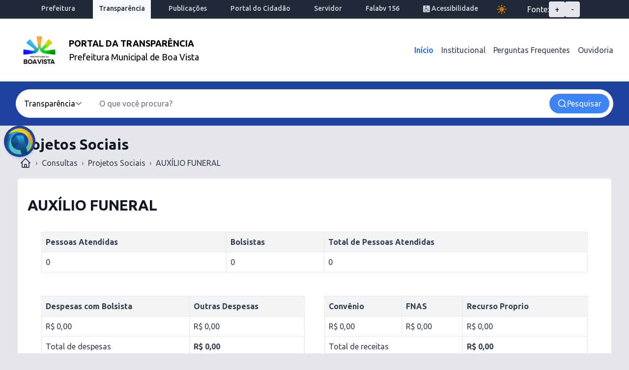

--- FILE ---
content_type: text/html; charset=UTF-8
request_url: https://transparencia.boavista.rr.gov.br/projetos-sociais/detalhe/587
body_size: 116398
content:
<!DOCTYPE html>
<html lang="pt-br" x-data="data()">

<head>
    <meta charset="UTF-8">
    <meta name="viewport" content="width=device-width, initial-scale=1.0">
    <meta http-equiv="X-UA-Compatible" content="ie=edge">
    <title>Portal da Transparência</title>

    <link rel="stylesheet" href="https://transparencia.boavista.rr.gov.br/css/app.css">
    <script src="https://transparencia.boavista.rr.gov.br/js/app.js" defer></script>
    <script src="https://transparencia.boavista.rr.gov.br/js/init-alpine.js" defer></script>
    <style >[wire\:loading], [wire\:loading\.delay], [wire\:loading\.inline-block], [wire\:loading\.inline], [wire\:loading\.block], [wire\:loading\.flex], [wire\:loading\.table], [wire\:loading\.grid], [wire\:loading\.inline-flex] {display: none;}[wire\:loading\.delay\.shortest], [wire\:loading\.delay\.shorter], [wire\:loading\.delay\.short], [wire\:loading\.delay\.long], [wire\:loading\.delay\.longer], [wire\:loading\.delay\.longest] {display:none;}[wire\:offline] {display: none;}[wire\:dirty]:not(textarea):not(input):not(select) {display: none;}input:-webkit-autofill, select:-webkit-autofill, textarea:-webkit-autofill {animation-duration: 50000s;animation-name: livewireautofill;}@keyframes livewireautofill { from {} }</style>

    <script src="https://unpkg.com/boxicons@2.1.4/dist/boxicons.js"></script>
        <link href='https://unpkg.com/boxicons@2.1.4/css/boxicons.min.css' rel='stylesheet'>
    <script src="https://unpkg.com/lucide@latest"></script>
    
    <script>
      if (localStorage.theme === 'dark' || (!'theme' in localStorage && window.matchMedia('(prefers-color-scheme: dark)').matches)) {
          document.querySelector('html').classList.add('dark')
      } else if (localStorage.theme === 'dark') {
          document.querySelector('html').classList.add('dark')
      }
  </script>
    <style>
        @media (min-width: 640px) {
    table {
      display: inline-table !important;
    }

    thead tr:not(:first-child) {
      display: none;
    }
  }

  td:not(:last-child) {
    border-bottom: 0;
  }

  th:not(:last-child) {
    border-bottom: 2px solid rgba(0, 0, 0, .1);
  }
    </style>
    <!-- Global site tag (gtag.js) - Google Analytics -->


<!-- Hotjar Tracking Code for my site -->
<script>
  (function(h,o,t,j,a,r){
      h.hj=h.hj||function(){(h.hj.q=h.hj.q||[]).push(arguments)};
      h._hjSettings={hjid:3264135,hjsv:6};
      a=o.getElementsByTagName('head')[0];
      r=o.createElement('script');r.async=1;
      r.src=t+h._hjSettings.hjid+j+h._hjSettings.hjsv;
      a.appendChild(r);
  })(window,document,'https://static.hotjar.com/c/hotjar-','.js?sv=');
</script>



<!-- Global site tag (gtag.js) - Google Analytics -->
    <script async src="https://www.googletagmanager.com/gtag/js?id=G-YGVMV0SSG0"></script>
    <script>
    window.dataLayer = window.dataLayer || [];
    function gtag(){dataLayer.push(arguments);}
    gtag('js', new Date());

    gtag('config', 'G-YGVMV0SSG0');
    </script>
           <!--
   ___   _             _           _ _                             _   _                     _ 
  /___\ | |_ _ __ __ _| |__   __ _| | |__   ___     ___ ___  _ __ | |_(_)_ __  _   _  __ _  / \
 //  // | __| '__/ _` | '_ \ / _` | | '_ \ / _ \   / __/ _ \| '_ \| __| | '_ \| | | |/ _` |/  /
/ \_//  | |_| | | (_| | |_) | (_| | | | | | (_) | | (_| (_) | | | | |_| | | | | |_| | (_| /\_/ 
\___/    \__|_|  \__,_|_.__/ \__,_|_|_| |_|\___/   \___\___/|_| |_|\__|_|_| |_|\__,_|\__,_\/   
        
    -->

</head>

<body class="bg-gray-200 dark:bg-gray-900 dark:text-white font-ubuntu">
    <div id="content">

      

        <header class="bg-white dark:bg-gray-900 body-font w-full">
   
    <!-- TOP BAR -->
    <nav x-data="{ open: false }" class="bg-gray-800 dark:bg-yellow-300">
        <div class="max-w-7xl mx-auto px-2 sm:px-6 lg:px-8">
            <div class="flex justify-between">
                <div class="flex">


                    

                    <div class="hidden  space-x-6 sm:-my-px sm:ml-10 sm:flex">
                        <!-- Current: "bg-gray-900 text-white", Default: "text-gray-300 hover:bg-gray-700 hover:text-white" -->
                        <a href="http://boavista.rr.gov.br" target="_blank"
                            class="text-gray-300  hover:bg-gray-50 hover:text-gray-800 px-3 py-2 text-sm font-medium dark:text-gray-800"
                            aria-current="page">Prefeitura</a>

                        <a href="#" target="_blank"
                            class="bg-gray-50 text-gray-800 px-3 py-2  text-sm font-medium dark:bg-gray-900 dark:text-white">Transparência</a>

                        <a href="http://publicacoes.boavista.rr.gov.br/" target="_blank"
                            class="text-gray-300 hover:bg-gray-50  hover:text-gray-800 px-3 py-2 text-sm font-medium dark:text-gray-800">Publicações</a>

                        <a href="https://cidadao.boavista.rr.gov.br/" class="text-gray-300 hover:bg-gray-50  hover:text-gray-800 px-3 py-2 text-sm font-medium dark:text-gray-800">Portal do
                            Cidadão</a>

                        <a href="https://www.boavista.rr.gov.br/servidores" target="_blank"
                            class="text-gray-300 hover:bg-gray-50  hover:text-gray-800 px-3 py-2 text-sm font-medium dark:text-gray-800">Servidor</a>
                        
                        <a href="https://falabv156.boavista.rr.gov.br/" target="_blank"
                            class="text-gray-300 hover:bg-gray-50  hover:text-gray-800 px-3 py-2 text-sm font-medium dark:text-gray-800">Falabv 156</a>

                        

                        <a href="/acessibilidade"
                            class="text-gray-300 hover:bg-gray-50  hover:text-gray-800 px-3 py-2 text-sm font-medium dark:text-gray-800">
                            <svg class=" inline-block" xmlns="http://www.w3.org/2000/svg" width="1em" height="1em" viewBox="0 0 64 64"><path fill="currentColor" d="M56.204.779S7.363.764 7.378.779C2.884.779.276 3.102.276 7.849v48.937c0 4.441 2.49 6.842 6.981 6.842h49.144c4.49 0 6.653-2.285 6.653-6.842V7.849c0-4.631-2.219-7.07-6.85-7.07M28.999 58.152c-4.494 0-8.719-1.75-11.896-4.927a16.715 16.715 0 0 1-4.928-11.896a16.862 16.862 0 0 1 8.57-14.663l1.454 2.578a13.899 13.899 0 0 0-7.064 12.085a13.78 13.78 0 0 0 4.06 9.803a13.773 13.773 0 0 0 9.804 4.061a13.815 13.815 0 0 0 13.482-10.619l2.878.69a16.764 16.764 0 0 1-16.361 12.888zm22.804-6.201l-1.23.492l-.625-1.05l-8.092-15.009h-17.83l-.144-1.439l-2.592-23.953l.034-.033a4.716 4.716 0 0 1 3.854-6.33a4.706 4.706 0 1 1 1.119 9.346a4.698 4.698 0 0 1-1.712-.115l1.297 11.254l13.484.005v2.961l-13.162.111l.48 5.232h16.947l.419.665l7.885 14.682l3.087-1.264l1.099 2.733l-4.317 1.713z"/></svg>

                            Acessibilidade</a>
                        
                            <button id="switchTheme" class="h-10 w-10  focus:outline-none text-yellow-500">
                                <svg class="w-6 h-6" fill="currentColor" viewBox="0 0 20 20" xmlns="http://www.w3.org/2000/svg">
                                    <path fill-rule="evenodd" d="M10 2a1 1 0 011 1v1a1 1 0 11-2 0V3a1 1 0 011-1zm4 8a4 4 0 11-8 0 4 4 0 018 0zm-.464 4.95l.707.707a1 1 0 001.414-1.414l-.707-.707a1 1 0 00-1.414 1.414zm2.12-10.607a1 1 0 010 1.414l-.706.707a1 1 0 11-1.414-1.414l.707-.707a1 1 0 011.414 0zM17 11a1 1 0 100-2h-1a1 1 0 100 2h1zm-7 4a1 1 0 011 1v1a1 1 0 11-2 0v-1a1 1 0 011-1zM5.05 6.464A1 1 0 106.465 5.05l-.708-.707a1 1 0 00-1.414 1.414l.707.707zm1.414 8.486l-.707.707a1 1 0 01-1.414-1.414l.707-.707a1 1 0 011.414 1.414zM4 11a1 1 0 100-2H3a1 1 0 000 2h1z" clip-rule="evenodd">
                                    </path>
                                </svg>
                            </button>

                            <div class="flex items-center gap-x-2">
                                <span class="text-white">Fonte:</span>
                                <button onclick="changeFontSize('increase')" class="px-3 py-1 bg-gray-200 rounded hover:bg-gray-300">+</button>
                                <button onclick="changeFontSize('decrease')" class="px-3 py-1 bg-gray-200 rounded hover:bg-gray-300">-</button>
                              </div>
                    </div>


                </div>

                
                <!-- Hamburger -->
                <div class="sm:-my-px sm:ml-10 my-2 sm:hidden flex">
                    <button @click="open = ! open"
                        class="inline-flex items-center justify-center p-2 rounded-md text-gray-400 hover:text-gray-500 hover:bg-gray-100 focus:outline-none focus:bg-gray-100 focus:text-gray-500 transition duration-150 ease-in-out">
                        <svg class="h-8 w-8" stroke="currentColor" fill="none" viewBox="0 0 24 24">
                            <path :class="{'hidden': open, 'inline-flex': ! open }" class="inline-flex"
                                stroke-linecap="round" stroke-linejoin="round" stroke-width="2"
                                d="M4 6h16M4 12h16M4 18h16" />
                            <path :class="{'hidden': ! open, 'inline-flex': open }" class="hidden"
                                stroke-linecap="round" stroke-linejoin="round" stroke-width="2"
                                d="M6 18L18 6M6 6l12 12" />
                        </svg>
                    </button>
                </div>
            </div>
        </div>
        <!-- Menu Mobile. -->
        <div :class="{'block': open, 'hidden': ! open}" class="sm:hidden">
            <div class="px-2 pt-2 pb-3 space-y-1">
                <!-- Current: "bg-gray-900 text-white", Default: "text-gray-300 hover:bg-gray-700 hover:text-white" -->
                <a href="#"
                    class="text-gray-300 hover:bg-gray-700 hover:text-white block px-3 py-2 rounded-md text-base font-medium">Portal
                    do Cidadão</a>

                <a href="/" target="_blank"
                    class="text-gray-300 hover:bg-gray-700 hover:text-white block px-3 py-2 rounded-md text-base font-medium">Transparência</a>

                <a href="https://publicacoes.boavista.rr.gov.br/" target="_blank"
                    class="text-gray-300 hover:bg-gray-700 hover:text-white block px-3 py-2 rounded-md text-base font-medium">Publicações</a>

                <a href="https://cidadao.boavista.rr.gov.br/" target="_balnk"
                    class="text-gray-300 hover:bg-gray-700 hover:text-white block px-3 py-2 rounded-md text-base font-medium">Portal
                    do
                    Cidadão</a>

                <a href="https://boavista.rr.gov.br/servidores" target="_blank"
                    class="text-gray-300 hover:bg-gray-700 hover:text-white block px-3 py-2 rounded-md text-base font-medium">Servidor</a>

                <a href="https://observatorio.prefeitura.boavista.br/" target="_blank"
                    class="text-red-500 hover:bg-gray-700 hover:text-white block px-3 py-2 rounded-md text-base font-medium">Observatório</a>
            </div>
        </div>

    </nav>



    


    

    
    <nav class="bg-white dark:bg-gray-900 shadow-md  w-full top-[-90px] z-50">
    <div class="max-w-screen-xl mx-auto px-4 sm:px-6 lg:px-8 flex flex-wrap items-center justify-between py-4">
      <!-- Logo e Nome do Órgão -->
      <a href="https://transparencia.boavista.rr.gov.br" class="flex flex-col md:flex-row items-center space-x-0 md:space-x-3 text-center md:text-left">
        <img src="https://assets-pmbv.s3.sa-east-1.amazonaws.com/logo_pmbv.png" 
         alt="Logo Claro" 
         class="w-24 h-auto block dark:hidden">

    <!-- Logo para modo escuro -->
    <img src="https://assets-pmbv.s3.sa-east-1.amazonaws.com/logo_pmbv_branca.svg" 
         alt="Logo Escuro" 
         class="w-24 h-auto hidden dark:block">
        <h4 class="text-base md:text-lg leading-tight mt-2 md:mt-0  dark:text-yellow-500">
          <span class="font-semibold uppercase"> Portal da Transparência</span> <br> Prefeitura Municipal de Boa Vista
        </h4>
      </a>
  
      <!-- Botão de menu mobile -->
      <button class="block md:hidden text-gray-700 focus:outline-none" id="menu-toggle">
        <svg class="w-6 h-6" fill="none" stroke="currentColor" stroke-width="2"
          viewBox="0 0 24 24" xmlns="http://www.w3.org/2000/svg">
          <path stroke-linecap="round" stroke-linejoin="round"
            d="M4 6h16M4 12h16M4 18h16"></path>
        </svg>
      </button>
  
      <!-- Links de navegação -->
      <div class="w-full md:flex md:items-center md:w-auto hidden" id="menu">
        <div class="bg-white md:bg-transparent rounded md:rounded-none mt-4 md:mt-0 flex flex-wrap justify-center md:justify-start space-x-4 px-4 py-3 md:p-0">
            <a href="/" class="text-blue-600 dark:text-yellow-300 font-medium hover:underline">Início</a>
            
            <a href="https://transparencia.boavista.rr.gov.br/institucional" class="text-gray-700 dark:text-yellow-500 hover:text-blue-600">Institucional</a>
            <a href="/perguntas-frequentes" class="text-gray-700 dark:text-yellow-500 hover:text-blue-600">Perguntas Frequentes</a>
            <a href="https://boavista.rr.gov.br/ouvidoria" target="_blank" class="text-gray-700 dark:text-yellow-500 hover:text-blue-600">Ouvidoria</a>
          </div>
      </div>
    </div>
  
    <!-- Script simples para toggle do menu mobile -->
    <script>
      document.getElementById('menu-toggle').addEventListener('click', function () {
        const menu = document.getElementById('menu');
        menu.classList.toggle('hidden');
      });
    </script>
  </nav>
  
  
<script src="https://unpkg.com/flowbite@1.5.4/dist/flowbite.js"></script> 
    

    <div wire:id="WT5uMisttKWy35IQpmZB" wire:initial-data="{&quot;fingerprint&quot;:{&quot;id&quot;:&quot;WT5uMisttKWy35IQpmZB&quot;,&quot;name&quot;:&quot;componente.search&quot;,&quot;locale&quot;:&quot;pt_BR&quot;,&quot;path&quot;:&quot;projetos-sociais\/detalhe\/587&quot;,&quot;method&quot;:&quot;GET&quot;,&quot;v&quot;:&quot;acj&quot;},&quot;effects&quot;:{&quot;listeners&quot;:[]},&quot;serverMemo&quot;:{&quot;children&quot;:[],&quot;errors&quot;:[],&quot;htmlHash&quot;:&quot;c1e52351&quot;,&quot;data&quot;:{&quot;query&quot;:null,&quot;portal&quot;:&quot;transparencia&quot;},&quot;dataMeta&quot;:[],&quot;checksum&quot;:&quot;765992d4828db97ffc1129a681f99fc2b64c9a5e982f8addc25a6aeda724236c&quot;}}">
    

    <header class="relative w-full bg-blue-800 p-4 dark:bg-black
    after:content-[''] after:absolute after:left-0 after:bottom-0 after:w-full after:h-[4px]
    after:bg-[linear-gradient(to_right,_#1e3a8a,_#3b82f6,_#f97316,_#facc15,_#22c55e,_#166534)]
    dark:after:bg-[linear-gradient(to_right,_#000000,_#1f2937,_#374151,_#4b5563)]
">
        <div class="container mx-auto flex justify-between items-center">
            <div class="flex-grow mx-4 relative">
                <form wire:submit.prevent="search" class="flex items-center space-x-2 bg-white p-2 rounded-full">

                    <select wire:model="portal" class="border border-white rounded px-2 py-2 bg-white text-black dark:bg-gray-800 dark:text-white">
                        <option value="">Selecionar portal</option>
                        <option value="transparencia">Transparência</option>
                        <option value="principal">Portal Principal</option>
                        <option value="diario">Diário Oficial</option>
                        <option value="editais">Editais</option>
                        <option value="legislacoes">Legislação</option>
                        <option value="portarias">Portarias</option>
                    </select>

                    <input 
                        type="text" 
                        wire:model.defer="query" 
                        placeholder="O que você procura?"
                        class="w-full border-white"
                    >
                    <button type="submit" class="bg-blue-500 text-white px-4 py-2 rounded-full flex items-center gap-2">
                        <svg data-lucide="search" class="w-5 h-5" stroke="url(#grad1)"></svg>
                        <span>Pesquisar</span>
                    
                        <svg width="0" height="0">
                            <defs>
                                <linearGradient id="grad1" x1="0%" y1="0%" x2="100%" y2="100%">
                                    <stop offset="0%" stop-color="#FFFFFF" />
                                    <stop offset="100%" stop-color="#FFFFFF" />
                                </linearGradient>
                            </defs>
                        </svg>
                    </button>
                </form>
            </div>
            
        </div>
    </header>
    
</div>

<!-- Livewire Component wire-end:WT5uMisttKWy35IQpmZB -->
</header>
                <div class=" rounded-full fixed left-2">
          <a href="https://radardatransparencia.atricon.org.br/radar-da-transparencia-publica.html" target="_blank" class="flex items-center transition ease-in duration-500 group hover:block hover:-translate-y-1 hover:scale-110">
            <div class=" shadow-md bg-blue-800 rounded-full p-1">
              <img src="/publico/imagens/atricon.png" alt="" class=" w-14" width="48px">
            </div>
          
            <div class="hidden group-hover:block  hover:shadow-xl hover:-translate-y-1 hover:scale-110 ml-1  text-white bg-blue-800 rounded-lg p-2 text-sm">
              <div class="flex flex-col">
                <span>Radar Nacional da </span>
                <span>Transparência Pública</span>
              </div>
            </div>
          </a>
        </div>


        
        
<div class="w-ful">
    <div class="max-w-7xl mx-auto px-2 sm:px-6 lg:px-8 p-5 flex-col items-center">
        <div class="flex flex-wrap">

            <div class="lg:flex lg:items-center lg:justify-between">
                <div class="flex-1 min-w-0">
                  <h2 class="text-2xl font-bold leading-7 text-gray-900 sm:text-3xl sm:truncate dark:text-white">
                  Projetos Sociais                  </h2>
                  <div class="flex flex-col sm:flex-row sm:flex-wrap sm:space-x-6 rounded py-2">
                    <ol class="flex text-gray-700 dark:text-white">
                        <li class="px-2">
                            <a href="https://transparencia.boavista.rr.gov.br">
                                <svg xmlns="http://www.w3.org/2000/svg" class="h-6 w-6" fill="none" viewBox="0 0 24 24" stroke="currentColor">
                                    <path stroke-linecap="round" stroke-linejoin="round" stroke-width="2" d="M3 12l2-2m0 0l7-7 7 7M5 10v10a1 1 0 001 1h3m10-11l2 2m-2-2v10a1 1 0 01-1 1h-3m-6 0a1 1 0 001-1v-4a1 1 0 011-1h2a1 1 0 011 1v4a1 1 0 001 1m-6 0h6" />
                                </svg>
                            </a>
                        </li>

                        <li class="text-gray-500 select-none">&rsaquo;</li>
                        <li class="px-2 text-gray-700 dark:text-white">Consultas</li>

                        <li class="text-gray-500 select-none">&rsaquo;</li>                        
                        <li class="px-2 text-gray-700 dark:text-white"><a href="https://transparencia.boavista.rr.gov.br/projetos-sociais">Projetos Sociais</a></li>

                        <li class="text-gray-500 select-none">&rsaquo;</li>                        
                        <li class="px-2 text-gray-700 dark:text-white">AUXÍLIO FUNERAL</li>
                      </ol>
                  </div>
                </div>   

            </div> 
        </div>

        <div class="grid my-3">
            
                        <div class="p-5 mx-1 bg-white rounded shadow-sm dark:bg-gray-900 dark:text-white">
                <h5 class="my-4 leading-7 text-gray-900 sm:text-3xl sm:truncate dark:text-white"> <span class="font-bold ">AUXÍLIO FUNERAL</span></h5>

                <div class="grid  m-2">


                        <div class="p-5">
                            <table class="w-full border-collapse border border-gray-200 dark:border-gray-800">
                                <thead>
                                        <tr>
                                            
                                            <td class="border border-gray-200 bg-gray-100 p-2 text-gray-700 font-bold dark:border-gray-800 dark:text-black">Pessoas Atendidas</td>
                                            <td class="border border-gray-200 bg-gray-100 p-2 text-gray-700 font-bold dark:border-gray-800 dark:text-black">Bolsistas</td>
                                            <td class="border border-gray-200 bg-gray-100 p-2 text-gray-700 font-bold dark:border-gray-800 dark:text-black">Total de Pessoas Atendidas</td>
                                        </tr>
                                    </thead>
                                <tbody>
                                    <tr>
                                        <td class="border border-gray-200 p-2 text-gray-700 dark:border-gray-800 dark:text-white"> 0 </td>
                                        <td class="border border-gray-200 p-2 text-gray-700 dark:border-gray-800 dark:text-white"> 0 </td>
                                        <td class="border border-gray-200 p-2 text-gray-700 dark:border-gray-800 dark:text-white"> 0 </td>
                                    </tr>
                                </tbody>                                    
                            </table>
                        </div>
    
                </div>

                <div class="grid grid-cols-2 m-2">
                    <div class="p-5">
                        <table class="w-full border-collapse border border-gray-200 dark:border-gray-800">
                            <thead>
                                    <tr>
                                        <td class="border border-gray-200 bg-gray-100 p-2 text-gray-700 font-bold dark:border-gray-800 dark:text-black">Despesas com Bolsista</td>
                                        <td class="border border-gray-200 bg-gray-100 p-2 text-gray-700 font-bold dark:border-gray-800 dark:text-black">Outras Despesas</td>
                                    </tr>
                                </thead>
                            <tbody>
                                <tr>
                                    <td class="border border-gray-200 p-2 text-gray-700 dark:border-gray-800 dark:text-white"> R$  0,00 </td>
                                    <td class="border border-gray-200 p-2 text-gray-700 dark:border-gray-800 dark:text-white"> R$  0,00 </td>

                                </tr>

                                <tr>
                                    <td class="border border-gray-200 p-2 text-gray-700 dark:border-gray-800 dark:text-white dark:bg-gray-800"> Total de despesas </td>
                                    <td class="border border-gray-200 p-2 text-gray-700 font-bold dark:border-gray-800  dark:text-white dark:bg-gray-800"> R$  0,00 </td>

                                </tr>
                            </tbody>                                    
                        </table>
                    </div>

                    <div class="p-5">
                        <table class="w-full border-collapse border border-gray-200 dark:border-gray-800">
                            <thead>
                                    <tr>
                                        <td class="border border-gray-200 bg-gray-100 p-2 text-gray-700 font-bold dark:border-gray-800 dark:text-black">Convênio</td>
                                        <td class="border border-gray-200 bg-gray-100 p-2 text-gray-700 font-bold dark:border-gray-800 dark:text-black">FNAS</td>
                                        <td class="border border-gray-200 bg-gray-100 p-2 text-gray-700 font-bold dark:border-gray-800 dark:text-black">Recurso Proprio</td>
                                    </tr>
                                </thead>
                            <tbody>
                                <tr>

                                    <td class="border border-gray-200 p-2 text-gray-700 dark:border-gray-800 dark:text-white"> R$  0,00 </td>
                                    <td class="border border-gray-200 p-2 text-gray-700 dark:border-gray-800 dark:text-white"> R$  0,00 </td>
                                    <td class="border border-gray-200 p-2 text-gray-700 dark:border-gray-800 dark:text-white"> R$  0,00 </td>

                                </tr>

                                <tr>

                                    <td colspan="2" class="border border-gray-200 p-2 text-gray-700 dark:border-gray-800 dark:text-white dark:bg-gray-800"> Total de receitas </td>
                                    <td class="border border-gray-200 p-2 text-gray-700 font-bold dark:border-gray-800 dark:text-white dark:bg-gray-800"> R$  0,00 </td>

                                </tr>
                            </tbody>                                    
                        </table>
                    </div>
                </div>


            </div>

            <div class="my-5 p-2 mx-1 bg-white rounded shadow-sm dark:bg-gray-900 dark:text-white">
                <h5 class="p-5 text-center text-2xl font-bold leading-7 text-gray-900 sm:text-3xl sm:truncate dark:text-white">Outros Histórico</h5>

                <div class="m-2">
                    <table class="w-full border-collapse border border-gray-200 dark:border-gray-800">
                        <thead>
                            <tr>
                                <td class="border border-gray-200 bg-gray-100 p-2 text-gray-700 font-bold dark:border-gray-800 dark:text-black">Mês / Ano</td>
                                <td class="border border-gray-200 bg-gray-100 p-2 text-gray-700 font-bold dark:border-gray-800 dark:text-black">Total de Pessoas Atendidas</td>
                                <td class="border border-gray-200 bg-gray-100 p-2 text-gray-700 font-bold dark:border-gray-800 dark:text-black">Total Recursos</td>
                                <td class="border border-gray-200 bg-gray-100 p-2 text-gray-700 font-bold dark:border-gray-800 dark:text-black">Total Despesas</td>
                            </tr>
                        </thead>
                        <tbody>
                            
                                                    
                            <tr >
                                <td class="border border-gray-200 p-2 text-gray-700 dark:border-gray-800 dark:text-white dark:text-black">
                                    <a href="https://transparencia.boavista.rr.gov.br/projetos-sociais/detalhe/1992">
                                    Dezembro / 2025
                                    </a>
                                </td>
                                <td class="border border-gray-200 p-2 text-gray-700 dark:border-gray-800 dark:text-white"> 0 </td>
                                <td class="border border-gray-200 p-2 text-gray-700 dark:border-gray-800 dark:text-white"> R$ 30.359,63 </td>
                                <td class="border border-gray-200 p-2 text-gray-700 dark:border-gray-800 dark:text-white"> R$ 30.359,63 </td>
                            </tr>

                          
                                                    
                            <tr >
                                <td class="border border-gray-200 p-2 text-gray-700 dark:border-gray-800 dark:text-white dark:text-black">
                                    <a href="https://transparencia.boavista.rr.gov.br/projetos-sociais/detalhe/1961">
                                    Novembro / 2025
                                    </a>
                                </td>
                                <td class="border border-gray-200 p-2 text-gray-700 dark:border-gray-800 dark:text-white"> 0 </td>
                                <td class="border border-gray-200 p-2 text-gray-700 dark:border-gray-800 dark:text-white"> R$ 102.704,04 </td>
                                <td class="border border-gray-200 p-2 text-gray-700 dark:border-gray-800 dark:text-white"> R$ 102.704,04 </td>
                            </tr>

                          
                                                    
                            <tr >
                                <td class="border border-gray-200 p-2 text-gray-700 dark:border-gray-800 dark:text-white dark:text-black">
                                    <a href="https://transparencia.boavista.rr.gov.br/projetos-sociais/detalhe/1929">
                                    Outubro / 2025
                                    </a>
                                </td>
                                <td class="border border-gray-200 p-2 text-gray-700 dark:border-gray-800 dark:text-white"> 0 </td>
                                <td class="border border-gray-200 p-2 text-gray-700 dark:border-gray-800 dark:text-white"> R$ 28.236,54 </td>
                                <td class="border border-gray-200 p-2 text-gray-700 dark:border-gray-800 dark:text-white"> R$ 28.236,54 </td>
                            </tr>

                          
                                                    
                            <tr >
                                <td class="border border-gray-200 p-2 text-gray-700 dark:border-gray-800 dark:text-white dark:text-black">
                                    <a href="https://transparencia.boavista.rr.gov.br/projetos-sociais/detalhe/1904">
                                    Setembro / 2025
                                    </a>
                                </td>
                                <td class="border border-gray-200 p-2 text-gray-700 dark:border-gray-800 dark:text-white"> 0 </td>
                                <td class="border border-gray-200 p-2 text-gray-700 dark:border-gray-800 dark:text-white"> R$ 56.377,25 </td>
                                <td class="border border-gray-200 p-2 text-gray-700 dark:border-gray-800 dark:text-white"> R$ 56.377,25 </td>
                            </tr>

                          
                                                    
                            <tr >
                                <td class="border border-gray-200 p-2 text-gray-700 dark:border-gray-800 dark:text-white dark:text-black">
                                    <a href="https://transparencia.boavista.rr.gov.br/projetos-sociais/detalhe/1874">
                                    Agosto / 2025
                                    </a>
                                </td>
                                <td class="border border-gray-200 p-2 text-gray-700 dark:border-gray-800 dark:text-white"> 0 </td>
                                <td class="border border-gray-200 p-2 text-gray-700 dark:border-gray-800 dark:text-white"> R$ 0,00 </td>
                                <td class="border border-gray-200 p-2 text-gray-700 dark:border-gray-800 dark:text-white"> R$ 0,00 </td>
                            </tr>

                          
                                                    
                            <tr >
                                <td class="border border-gray-200 p-2 text-gray-700 dark:border-gray-800 dark:text-white dark:text-black">
                                    <a href="https://transparencia.boavista.rr.gov.br/projetos-sociais/detalhe/1841">
                                    Julho / 2025
                                    </a>
                                </td>
                                <td class="border border-gray-200 p-2 text-gray-700 dark:border-gray-800 dark:text-white"> 0 </td>
                                <td class="border border-gray-200 p-2 text-gray-700 dark:border-gray-800 dark:text-white"> R$ 25.373,66 </td>
                                <td class="border border-gray-200 p-2 text-gray-700 dark:border-gray-800 dark:text-white"> R$ 25.373,66 </td>
                            </tr>

                          
                                                    
                            <tr >
                                <td class="border border-gray-200 p-2 text-gray-700 dark:border-gray-800 dark:text-white dark:text-black">
                                    <a href="https://transparencia.boavista.rr.gov.br/projetos-sociais/detalhe/1815">
                                    Junho / 2025
                                    </a>
                                </td>
                                <td class="border border-gray-200 p-2 text-gray-700 dark:border-gray-800 dark:text-white"> 0 </td>
                                <td class="border border-gray-200 p-2 text-gray-700 dark:border-gray-800 dark:text-white"> R$ 38.466,02 </td>
                                <td class="border border-gray-200 p-2 text-gray-700 dark:border-gray-800 dark:text-white"> R$ 38.466,02 </td>
                            </tr>

                          
                                                    
                            <tr >
                                <td class="border border-gray-200 p-2 text-gray-700 dark:border-gray-800 dark:text-white dark:text-black">
                                    <a href="https://transparencia.boavista.rr.gov.br/projetos-sociais/detalhe/1785">
                                    Maio / 2025
                                    </a>
                                </td>
                                <td class="border border-gray-200 p-2 text-gray-700 dark:border-gray-800 dark:text-white"> 0 </td>
                                <td class="border border-gray-200 p-2 text-gray-700 dark:border-gray-800 dark:text-white"> R$ 0,00 </td>
                                <td class="border border-gray-200 p-2 text-gray-700 dark:border-gray-800 dark:text-white"> R$ 0,00 </td>
                            </tr>

                          
                                                    
                            <tr >
                                <td class="border border-gray-200 p-2 text-gray-700 dark:border-gray-800 dark:text-white dark:text-black">
                                    <a href="https://transparencia.boavista.rr.gov.br/projetos-sociais/detalhe/1758">
                                    Abril / 2025
                                    </a>
                                </td>
                                <td class="border border-gray-200 p-2 text-gray-700 dark:border-gray-800 dark:text-white"> 0 </td>
                                <td class="border border-gray-200 p-2 text-gray-700 dark:border-gray-800 dark:text-white"> R$ 0,00 </td>
                                <td class="border border-gray-200 p-2 text-gray-700 dark:border-gray-800 dark:text-white"> R$ 0,00 </td>
                            </tr>

                          
                                                    
                            <tr >
                                <td class="border border-gray-200 p-2 text-gray-700 dark:border-gray-800 dark:text-white dark:text-black">
                                    <a href="https://transparencia.boavista.rr.gov.br/projetos-sociais/detalhe/1724">
                                    Março / 2025
                                    </a>
                                </td>
                                <td class="border border-gray-200 p-2 text-gray-700 dark:border-gray-800 dark:text-white"> 0 </td>
                                <td class="border border-gray-200 p-2 text-gray-700 dark:border-gray-800 dark:text-white"> R$ 22.462,47 </td>
                                <td class="border border-gray-200 p-2 text-gray-700 dark:border-gray-800 dark:text-white"> R$ 22.462,47 </td>
                            </tr>

                          
                                                    
                            <tr >
                                <td class="border border-gray-200 p-2 text-gray-700 dark:border-gray-800 dark:text-white dark:text-black">
                                    <a href="https://transparencia.boavista.rr.gov.br/projetos-sociais/detalhe/1694">
                                    Fevereiro / 2025
                                    </a>
                                </td>
                                <td class="border border-gray-200 p-2 text-gray-700 dark:border-gray-800 dark:text-white"> 0 </td>
                                <td class="border border-gray-200 p-2 text-gray-700 dark:border-gray-800 dark:text-white"> R$ 25.988,79 </td>
                                <td class="border border-gray-200 p-2 text-gray-700 dark:border-gray-800 dark:text-white"> R$ 25.988,79 </td>
                            </tr>

                          
                                                    
                            <tr >
                                <td class="border border-gray-200 p-2 text-gray-700 dark:border-gray-800 dark:text-white dark:text-black">
                                    <a href="https://transparencia.boavista.rr.gov.br/projetos-sociais/detalhe/1668">
                                    Janeiro / 2025
                                    </a>
                                </td>
                                <td class="border border-gray-200 p-2 text-gray-700 dark:border-gray-800 dark:text-white"> 0 </td>
                                <td class="border border-gray-200 p-2 text-gray-700 dark:border-gray-800 dark:text-white"> R$ 0,00 </td>
                                <td class="border border-gray-200 p-2 text-gray-700 dark:border-gray-800 dark:text-white"> R$ 0,00 </td>
                            </tr>

                          
                                                    
                            <tr >
                                <td class="border border-gray-200 p-2 text-gray-700 dark:border-gray-800 dark:text-white dark:text-black">
                                    <a href="https://transparencia.boavista.rr.gov.br/projetos-sociais/detalhe/1640">
                                    Dezembro / 2024
                                    </a>
                                </td>
                                <td class="border border-gray-200 p-2 text-gray-700 dark:border-gray-800 dark:text-white"> 0 </td>
                                <td class="border border-gray-200 p-2 text-gray-700 dark:border-gray-800 dark:text-white"> R$ 29.050,05 </td>
                                <td class="border border-gray-200 p-2 text-gray-700 dark:border-gray-800 dark:text-white"> R$ 29.050,05 </td>
                            </tr>

                          
                                                    
                            <tr >
                                <td class="border border-gray-200 p-2 text-gray-700 dark:border-gray-800 dark:text-white dark:text-black">
                                    <a href="https://transparencia.boavista.rr.gov.br/projetos-sociais/detalhe/1601">
                                    Novembro / 2024
                                    </a>
                                </td>
                                <td class="border border-gray-200 p-2 text-gray-700 dark:border-gray-800 dark:text-white"> 0 </td>
                                <td class="border border-gray-200 p-2 text-gray-700 dark:border-gray-800 dark:text-white"> R$ 30.580,68 </td>
                                <td class="border border-gray-200 p-2 text-gray-700 dark:border-gray-800 dark:text-white"> R$ 30.580,68 </td>
                            </tr>

                          
                                                    
                            <tr >
                                <td class="border border-gray-200 p-2 text-gray-700 dark:border-gray-800 dark:text-white dark:text-black">
                                    <a href="https://transparencia.boavista.rr.gov.br/projetos-sociais/detalhe/1586">
                                    Outubro / 2024
                                    </a>
                                </td>
                                <td class="border border-gray-200 p-2 text-gray-700 dark:border-gray-800 dark:text-white"> 0 </td>
                                <td class="border border-gray-200 p-2 text-gray-700 dark:border-gray-800 dark:text-white"> R$ 40.605,67 </td>
                                <td class="border border-gray-200 p-2 text-gray-700 dark:border-gray-800 dark:text-white"> R$ 40.605,67 </td>
                            </tr>

                          
                                                    
                            <tr >
                                <td class="border border-gray-200 p-2 text-gray-700 dark:border-gray-800 dark:text-white dark:text-black">
                                    <a href="https://transparencia.boavista.rr.gov.br/projetos-sociais/detalhe/1561">
                                    Setembro / 2024
                                    </a>
                                </td>
                                <td class="border border-gray-200 p-2 text-gray-700 dark:border-gray-800 dark:text-white"> 0 </td>
                                <td class="border border-gray-200 p-2 text-gray-700 dark:border-gray-800 dark:text-white"> R$ 17.317,93 </td>
                                <td class="border border-gray-200 p-2 text-gray-700 dark:border-gray-800 dark:text-white"> R$ 17.317,93 </td>
                            </tr>

                          
                                                    
                            <tr >
                                <td class="border border-gray-200 p-2 text-gray-700 dark:border-gray-800 dark:text-white dark:text-black">
                                    <a href="https://transparencia.boavista.rr.gov.br/projetos-sociais/detalhe/1536">
                                    Agosto / 2024
                                    </a>
                                </td>
                                <td class="border border-gray-200 p-2 text-gray-700 dark:border-gray-800 dark:text-white"> 0 </td>
                                <td class="border border-gray-200 p-2 text-gray-700 dark:border-gray-800 dark:text-white"> R$ 0,00 </td>
                                <td class="border border-gray-200 p-2 text-gray-700 dark:border-gray-800 dark:text-white"> R$ 0,00 </td>
                            </tr>

                          
                                                    
                            <tr >
                                <td class="border border-gray-200 p-2 text-gray-700 dark:border-gray-800 dark:text-white dark:text-black">
                                    <a href="https://transparencia.boavista.rr.gov.br/projetos-sociais/detalhe/1507">
                                    Julho / 2024
                                    </a>
                                </td>
                                <td class="border border-gray-200 p-2 text-gray-700 dark:border-gray-800 dark:text-white"> 0 </td>
                                <td class="border border-gray-200 p-2 text-gray-700 dark:border-gray-800 dark:text-white"> R$ 19.169,01 </td>
                                <td class="border border-gray-200 p-2 text-gray-700 dark:border-gray-800 dark:text-white"> R$ 19.169,01 </td>
                            </tr>

                          
                                                    
                            <tr >
                                <td class="border border-gray-200 p-2 text-gray-700 dark:border-gray-800 dark:text-white dark:text-black">
                                    <a href="https://transparencia.boavista.rr.gov.br/projetos-sociais/detalhe/1471">
                                    Junho / 2024
                                    </a>
                                </td>
                                <td class="border border-gray-200 p-2 text-gray-700 dark:border-gray-800 dark:text-white"> 0 </td>
                                <td class="border border-gray-200 p-2 text-gray-700 dark:border-gray-800 dark:text-white"> R$ 28.657,29 </td>
                                <td class="border border-gray-200 p-2 text-gray-700 dark:border-gray-800 dark:text-white"> R$ 28.657,29 </td>
                            </tr>

                          
                                                    
                            <tr >
                                <td class="border border-gray-200 p-2 text-gray-700 dark:border-gray-800 dark:text-white dark:text-black">
                                    <a href="https://transparencia.boavista.rr.gov.br/projetos-sociais/detalhe/1444">
                                    Maio / 2024
                                    </a>
                                </td>
                                <td class="border border-gray-200 p-2 text-gray-700 dark:border-gray-800 dark:text-white"> 0 </td>
                                <td class="border border-gray-200 p-2 text-gray-700 dark:border-gray-800 dark:text-white"> R$ 20.915,90 </td>
                                <td class="border border-gray-200 p-2 text-gray-700 dark:border-gray-800 dark:text-white"> R$ 20.915,90 </td>
                            </tr>

                          
                                                    
                            <tr >
                                <td class="border border-gray-200 p-2 text-gray-700 dark:border-gray-800 dark:text-white dark:text-black">
                                    <a href="https://transparencia.boavista.rr.gov.br/projetos-sociais/detalhe/1433">
                                    Abril / 2024
                                    </a>
                                </td>
                                <td class="border border-gray-200 p-2 text-gray-700 dark:border-gray-800 dark:text-white"> 0 </td>
                                <td class="border border-gray-200 p-2 text-gray-700 dark:border-gray-800 dark:text-white"> R$ 35.669,52 </td>
                                <td class="border border-gray-200 p-2 text-gray-700 dark:border-gray-800 dark:text-white"> R$ 35.669,52 </td>
                            </tr>

                          
                                                    
                            <tr >
                                <td class="border border-gray-200 p-2 text-gray-700 dark:border-gray-800 dark:text-white dark:text-black">
                                    <a href="https://transparencia.boavista.rr.gov.br/projetos-sociais/detalhe/1407">
                                    Março / 2024
                                    </a>
                                </td>
                                <td class="border border-gray-200 p-2 text-gray-700 dark:border-gray-800 dark:text-white"> 0 </td>
                                <td class="border border-gray-200 p-2 text-gray-700 dark:border-gray-800 dark:text-white"> R$ 11.515,87 </td>
                                <td class="border border-gray-200 p-2 text-gray-700 dark:border-gray-800 dark:text-white"> R$ 11.515,87 </td>
                            </tr>

                          
                                                    
                            <tr >
                                <td class="border border-gray-200 p-2 text-gray-700 dark:border-gray-800 dark:text-white dark:text-black">
                                    <a href="https://transparencia.boavista.rr.gov.br/projetos-sociais/detalhe/1341">
                                    Dezembro / 2023
                                    </a>
                                </td>
                                <td class="border border-gray-200 p-2 text-gray-700 dark:border-gray-800 dark:text-white"> 0 </td>
                                <td class="border border-gray-200 p-2 text-gray-700 dark:border-gray-800 dark:text-white"> R$ 25.275,58 </td>
                                <td class="border border-gray-200 p-2 text-gray-700 dark:border-gray-800 dark:text-white"> R$ 25.275,58 </td>
                            </tr>

                          
                                                    
                            <tr >
                                <td class="border border-gray-200 p-2 text-gray-700 dark:border-gray-800 dark:text-white dark:text-black">
                                    <a href="https://transparencia.boavista.rr.gov.br/projetos-sociais/detalhe/1314">
                                    Novembro / 2023
                                    </a>
                                </td>
                                <td class="border border-gray-200 p-2 text-gray-700 dark:border-gray-800 dark:text-white"> 0 </td>
                                <td class="border border-gray-200 p-2 text-gray-700 dark:border-gray-800 dark:text-white"> R$ 23.744,95 </td>
                                <td class="border border-gray-200 p-2 text-gray-700 dark:border-gray-800 dark:text-white"> R$ 23.744,95 </td>
                            </tr>

                          
                                                    
                            <tr >
                                <td class="border border-gray-200 p-2 text-gray-700 dark:border-gray-800 dark:text-white dark:text-black">
                                    <a href="https://transparencia.boavista.rr.gov.br/projetos-sociais/detalhe/1282">
                                    Outubro / 2023
                                    </a>
                                </td>
                                <td class="border border-gray-200 p-2 text-gray-700 dark:border-gray-800 dark:text-white"> 0 </td>
                                <td class="border border-gray-200 p-2 text-gray-700 dark:border-gray-800 dark:text-white"> R$ 32.215,51 </td>
                                <td class="border border-gray-200 p-2 text-gray-700 dark:border-gray-800 dark:text-white"> R$ 32.215,51 </td>
                            </tr>

                          
                                                    
                            <tr >
                                <td class="border border-gray-200 p-2 text-gray-700 dark:border-gray-800 dark:text-white dark:text-black">
                                    <a href="https://transparencia.boavista.rr.gov.br/projetos-sociais/detalhe/1255">
                                    Setembro / 2023
                                    </a>
                                </td>
                                <td class="border border-gray-200 p-2 text-gray-700 dark:border-gray-800 dark:text-white"> 0 </td>
                                <td class="border border-gray-200 p-2 text-gray-700 dark:border-gray-800 dark:text-white"> R$ 0,00 </td>
                                <td class="border border-gray-200 p-2 text-gray-700 dark:border-gray-800 dark:text-white"> R$ 0,00 </td>
                            </tr>

                          
                                                    
                            <tr >
                                <td class="border border-gray-200 p-2 text-gray-700 dark:border-gray-800 dark:text-white dark:text-black">
                                    <a href="https://transparencia.boavista.rr.gov.br/projetos-sociais/detalhe/1222">
                                    Agosto / 2023
                                    </a>
                                </td>
                                <td class="border border-gray-200 p-2 text-gray-700 dark:border-gray-800 dark:text-white"> 0 </td>
                                <td class="border border-gray-200 p-2 text-gray-700 dark:border-gray-800 dark:text-white"> R$ 19.080,77 </td>
                                <td class="border border-gray-200 p-2 text-gray-700 dark:border-gray-800 dark:text-white"> R$ 19.080,77 </td>
                            </tr>

                          
                                                    
                            <tr >
                                <td class="border border-gray-200 p-2 text-gray-700 dark:border-gray-800 dark:text-white dark:text-black">
                                    <a href="https://transparencia.boavista.rr.gov.br/projetos-sociais/detalhe/1196">
                                    Julho / 2023
                                    </a>
                                </td>
                                <td class="border border-gray-200 p-2 text-gray-700 dark:border-gray-800 dark:text-white"> 0 </td>
                                <td class="border border-gray-200 p-2 text-gray-700 dark:border-gray-800 dark:text-white"> R$ 25.379,78 </td>
                                <td class="border border-gray-200 p-2 text-gray-700 dark:border-gray-800 dark:text-white"> R$ 25.379,78 </td>
                            </tr>

                          
                                                    
                            <tr >
                                <td class="border border-gray-200 p-2 text-gray-700 dark:border-gray-800 dark:text-white dark:text-black">
                                    <a href="https://transparencia.boavista.rr.gov.br/projetos-sociais/detalhe/1161">
                                    Junho / 2023
                                    </a>
                                </td>
                                <td class="border border-gray-200 p-2 text-gray-700 dark:border-gray-800 dark:text-white"> 0 </td>
                                <td class="border border-gray-200 p-2 text-gray-700 dark:border-gray-800 dark:text-white"> R$ 13.134,75 </td>
                                <td class="border border-gray-200 p-2 text-gray-700 dark:border-gray-800 dark:text-white"> R$ 13.134,75 </td>
                            </tr>

                          
                                                    
                            <tr >
                                <td class="border border-gray-200 p-2 text-gray-700 dark:border-gray-800 dark:text-white dark:text-black">
                                    <a href="https://transparencia.boavista.rr.gov.br/projetos-sociais/detalhe/1143">
                                    Maio / 2023
                                    </a>
                                </td>
                                <td class="border border-gray-200 p-2 text-gray-700 dark:border-gray-800 dark:text-white"> 0 </td>
                                <td class="border border-gray-200 p-2 text-gray-700 dark:border-gray-800 dark:text-white"> R$ 47.417,60 </td>
                                <td class="border border-gray-200 p-2 text-gray-700 dark:border-gray-800 dark:text-white"> R$ 47.417,60 </td>
                            </tr>

                          
                                                    
                            <tr >
                                <td class="border border-gray-200 p-2 text-gray-700 dark:border-gray-800 dark:text-white dark:text-black">
                                    <a href="https://transparencia.boavista.rr.gov.br/projetos-sociais/detalhe/1100">
                                    Abril / 2023
                                    </a>
                                </td>
                                <td class="border border-gray-200 p-2 text-gray-700 dark:border-gray-800 dark:text-white"> 0 </td>
                                <td class="border border-gray-200 p-2 text-gray-700 dark:border-gray-800 dark:text-white"> R$ 0,00 </td>
                                <td class="border border-gray-200 p-2 text-gray-700 dark:border-gray-800 dark:text-white"> R$ 0,00 </td>
                            </tr>

                          
                                                    
                            <tr >
                                <td class="border border-gray-200 p-2 text-gray-700 dark:border-gray-800 dark:text-white dark:text-black">
                                    <a href="https://transparencia.boavista.rr.gov.br/projetos-sociais/detalhe/1099">
                                    Março / 2023
                                    </a>
                                </td>
                                <td class="border border-gray-200 p-2 text-gray-700 dark:border-gray-800 dark:text-white"> 0 </td>
                                <td class="border border-gray-200 p-2 text-gray-700 dark:border-gray-800 dark:text-white"> R$ 7.973,60 </td>
                                <td class="border border-gray-200 p-2 text-gray-700 dark:border-gray-800 dark:text-white"> R$ 7.973,60 </td>
                            </tr>

                          
                                                    
                            <tr >
                                <td class="border border-gray-200 p-2 text-gray-700 dark:border-gray-800 dark:text-white dark:text-black">
                                    <a href="https://transparencia.boavista.rr.gov.br/projetos-sociais/detalhe/1057">
                                    Fevereiro / 2023
                                    </a>
                                </td>
                                <td class="border border-gray-200 p-2 text-gray-700 dark:border-gray-800 dark:text-white"> 0 </td>
                                <td class="border border-gray-200 p-2 text-gray-700 dark:border-gray-800 dark:text-white"> R$ 0,00 </td>
                                <td class="border border-gray-200 p-2 text-gray-700 dark:border-gray-800 dark:text-white"> R$ 0,00 </td>
                            </tr>

                          
                                                    
                            <tr >
                                <td class="border border-gray-200 p-2 text-gray-700 dark:border-gray-800 dark:text-white dark:text-black">
                                    <a href="https://transparencia.boavista.rr.gov.br/projetos-sociais/detalhe/1029">
                                    Janeiro / 2023
                                    </a>
                                </td>
                                <td class="border border-gray-200 p-2 text-gray-700 dark:border-gray-800 dark:text-white"> 0 </td>
                                <td class="border border-gray-200 p-2 text-gray-700 dark:border-gray-800 dark:text-white"> R$ 0,00 </td>
                                <td class="border border-gray-200 p-2 text-gray-700 dark:border-gray-800 dark:text-white"> R$ 0,00 </td>
                            </tr>

                          
                                                    
                            <tr >
                                <td class="border border-gray-200 p-2 text-gray-700 dark:border-gray-800 dark:text-white dark:text-black">
                                    <a href="https://transparencia.boavista.rr.gov.br/projetos-sociais/detalhe/995">
                                    Dezembro / 2022
                                    </a>
                                </td>
                                <td class="border border-gray-200 p-2 text-gray-700 dark:border-gray-800 dark:text-white"> 0 </td>
                                <td class="border border-gray-200 p-2 text-gray-700 dark:border-gray-800 dark:text-white"> R$ 25.684,29 </td>
                                <td class="border border-gray-200 p-2 text-gray-700 dark:border-gray-800 dark:text-white"> R$ 25.684,29 </td>
                            </tr>

                          
                                                    
                            <tr >
                                <td class="border border-gray-200 p-2 text-gray-700 dark:border-gray-800 dark:text-white dark:text-black">
                                    <a href="https://transparencia.boavista.rr.gov.br/projetos-sociais/detalhe/970">
                                    Novembro / 2022
                                    </a>
                                </td>
                                <td class="border border-gray-200 p-2 text-gray-700 dark:border-gray-800 dark:text-white"> 0 </td>
                                <td class="border border-gray-200 p-2 text-gray-700 dark:border-gray-800 dark:text-white"> R$ 0,00 </td>
                                <td class="border border-gray-200 p-2 text-gray-700 dark:border-gray-800 dark:text-white"> R$ 0,00 </td>
                            </tr>

                          
                                                    
                            <tr >
                                <td class="border border-gray-200 p-2 text-gray-700 dark:border-gray-800 dark:text-white dark:text-black">
                                    <a href="https://transparencia.boavista.rr.gov.br/projetos-sociais/detalhe/944">
                                    Outubro / 2022
                                    </a>
                                </td>
                                <td class="border border-gray-200 p-2 text-gray-700 dark:border-gray-800 dark:text-white"> 0 </td>
                                <td class="border border-gray-200 p-2 text-gray-700 dark:border-gray-800 dark:text-white"> R$ 66.842,61 </td>
                                <td class="border border-gray-200 p-2 text-gray-700 dark:border-gray-800 dark:text-white"> R$ 66.842,61 </td>
                            </tr>

                          
                                                    
                            <tr >
                                <td class="border border-gray-200 p-2 text-gray-700 dark:border-gray-800 dark:text-white dark:text-black">
                                    <a href="https://transparencia.boavista.rr.gov.br/projetos-sociais/detalhe/918">
                                    Setembro / 2022
                                    </a>
                                </td>
                                <td class="border border-gray-200 p-2 text-gray-700 dark:border-gray-800 dark:text-white"> 0 </td>
                                <td class="border border-gray-200 p-2 text-gray-700 dark:border-gray-800 dark:text-white"> R$ 0,00 </td>
                                <td class="border border-gray-200 p-2 text-gray-700 dark:border-gray-800 dark:text-white"> R$ 0,00 </td>
                            </tr>

                          
                                                    
                            <tr >
                                <td class="border border-gray-200 p-2 text-gray-700 dark:border-gray-800 dark:text-white dark:text-black">
                                    <a href="https://transparencia.boavista.rr.gov.br/projetos-sociais/detalhe/892">
                                    Agosto / 2022
                                    </a>
                                </td>
                                <td class="border border-gray-200 p-2 text-gray-700 dark:border-gray-800 dark:text-white"> 0 </td>
                                <td class="border border-gray-200 p-2 text-gray-700 dark:border-gray-800 dark:text-white"> R$ 41.350,78 </td>
                                <td class="border border-gray-200 p-2 text-gray-700 dark:border-gray-800 dark:text-white"> R$ 41.350,78 </td>
                            </tr>

                          
                                                    
                            <tr >
                                <td class="border border-gray-200 p-2 text-gray-700 dark:border-gray-800 dark:text-white dark:text-black">
                                    <a href="https://transparencia.boavista.rr.gov.br/projetos-sociais/detalhe/867">
                                    Julho / 2022
                                    </a>
                                </td>
                                <td class="border border-gray-200 p-2 text-gray-700 dark:border-gray-800 dark:text-white"> 0 </td>
                                <td class="border border-gray-200 p-2 text-gray-700 dark:border-gray-800 dark:text-white"> R$ 28.889,49 </td>
                                <td class="border border-gray-200 p-2 text-gray-700 dark:border-gray-800 dark:text-white"> R$ 28.889,49 </td>
                            </tr>

                          
                                                    
                            <tr >
                                <td class="border border-gray-200 p-2 text-gray-700 dark:border-gray-800 dark:text-white dark:text-black">
                                    <a href="https://transparencia.boavista.rr.gov.br/projetos-sociais/detalhe/838">
                                    Junho / 2022
                                    </a>
                                </td>
                                <td class="border border-gray-200 p-2 text-gray-700 dark:border-gray-800 dark:text-white"> 0 </td>
                                <td class="border border-gray-200 p-2 text-gray-700 dark:border-gray-800 dark:text-white"> R$ 51.408,33 </td>
                                <td class="border border-gray-200 p-2 text-gray-700 dark:border-gray-800 dark:text-white"> R$ 51.408,33 </td>
                            </tr>

                          
                                                    
                            <tr >
                                <td class="border border-gray-200 p-2 text-gray-700 dark:border-gray-800 dark:text-white dark:text-black">
                                    <a href="https://transparencia.boavista.rr.gov.br/projetos-sociais/detalhe/814">
                                    Maio / 2022
                                    </a>
                                </td>
                                <td class="border border-gray-200 p-2 text-gray-700 dark:border-gray-800 dark:text-white"> 0 </td>
                                <td class="border border-gray-200 p-2 text-gray-700 dark:border-gray-800 dark:text-white"> R$ 17.141,42 </td>
                                <td class="border border-gray-200 p-2 text-gray-700 dark:border-gray-800 dark:text-white"> R$ 17.141,42 </td>
                            </tr>

                          
                                                    
                            <tr >
                                <td class="border border-gray-200 p-2 text-gray-700 dark:border-gray-800 dark:text-white dark:text-black">
                                    <a href="https://transparencia.boavista.rr.gov.br/projetos-sociais/detalhe/787">
                                    Abril / 2022
                                    </a>
                                </td>
                                <td class="border border-gray-200 p-2 text-gray-700 dark:border-gray-800 dark:text-white"> 0 </td>
                                <td class="border border-gray-200 p-2 text-gray-700 dark:border-gray-800 dark:text-white"> R$ 26.645,65 </td>
                                <td class="border border-gray-200 p-2 text-gray-700 dark:border-gray-800 dark:text-white"> R$ 26.645,65 </td>
                            </tr>

                          
                                                    
                            <tr >
                                <td class="border border-gray-200 p-2 text-gray-700 dark:border-gray-800 dark:text-white dark:text-black">
                                    <a href="https://transparencia.boavista.rr.gov.br/projetos-sociais/detalhe/757">
                                    Outubro / 2021
                                    </a>
                                </td>
                                <td class="border border-gray-200 p-2 text-gray-700 dark:border-gray-800 dark:text-white"> 0 </td>
                                <td class="border border-gray-200 p-2 text-gray-700 dark:border-gray-800 dark:text-white"> R$ 16.324,01 </td>
                                <td class="border border-gray-200 p-2 text-gray-700 dark:border-gray-800 dark:text-white"> R$ 16.324,01 </td>
                            </tr>

                          
                                                    
                            <tr >
                                <td class="border border-gray-200 p-2 text-gray-700 dark:border-gray-800 dark:text-white dark:text-black">
                                    <a href="https://transparencia.boavista.rr.gov.br/projetos-sociais/detalhe/730">
                                    Setembro / 2021
                                    </a>
                                </td>
                                <td class="border border-gray-200 p-2 text-gray-700 dark:border-gray-800 dark:text-white"> 0 </td>
                                <td class="border border-gray-200 p-2 text-gray-700 dark:border-gray-800 dark:text-white"> R$ 0,00 </td>
                                <td class="border border-gray-200 p-2 text-gray-700 dark:border-gray-800 dark:text-white"> R$ 0,00 </td>
                            </tr>

                          
                                                    
                            <tr >
                                <td class="border border-gray-200 p-2 text-gray-700 dark:border-gray-800 dark:text-white dark:text-black">
                                    <a href="https://transparencia.boavista.rr.gov.br/projetos-sociais/detalhe/701">
                                    Agosto / 2021
                                    </a>
                                </td>
                                <td class="border border-gray-200 p-2 text-gray-700 dark:border-gray-800 dark:text-white"> 0 </td>
                                <td class="border border-gray-200 p-2 text-gray-700 dark:border-gray-800 dark:text-white"> R$ 16.820,97 </td>
                                <td class="border border-gray-200 p-2 text-gray-700 dark:border-gray-800 dark:text-white"> R$ 16.820,97 </td>
                            </tr>

                          
                                                    
                            <tr >
                                <td class="border border-gray-200 p-2 text-gray-700 dark:border-gray-800 dark:text-white dark:text-black">
                                    <a href="https://transparencia.boavista.rr.gov.br/projetos-sociais/detalhe/669">
                                    Julho / 2021
                                    </a>
                                </td>
                                <td class="border border-gray-200 p-2 text-gray-700 dark:border-gray-800 dark:text-white"> 0 </td>
                                <td class="border border-gray-200 p-2 text-gray-700 dark:border-gray-800 dark:text-white"> R$ 48.418,70 </td>
                                <td class="border border-gray-200 p-2 text-gray-700 dark:border-gray-800 dark:text-white"> R$ 48.418,70 </td>
                            </tr>

                          
                                                    
                            <tr >
                                <td class="border border-gray-200 p-2 text-gray-700 dark:border-gray-800 dark:text-white dark:text-black">
                                    <a href="https://transparencia.boavista.rr.gov.br/projetos-sociais/detalhe/642">
                                    Junho / 2021
                                    </a>
                                </td>
                                <td class="border border-gray-200 p-2 text-gray-700 dark:border-gray-800 dark:text-white"> 0 </td>
                                <td class="border border-gray-200 p-2 text-gray-700 dark:border-gray-800 dark:text-white"> R$ 18.760,30 </td>
                                <td class="border border-gray-200 p-2 text-gray-700 dark:border-gray-800 dark:text-white"> R$ 18.760,30 </td>
                            </tr>

                          
                                                    
                            <tr >
                                <td class="border border-gray-200 p-2 text-gray-700 dark:border-gray-800 dark:text-white dark:text-black">
                                    <a href="https://transparencia.boavista.rr.gov.br/projetos-sociais/detalhe/619">
                                    Maio / 2021
                                    </a>
                                </td>
                                <td class="border border-gray-200 p-2 text-gray-700 dark:border-gray-800 dark:text-white"> 0 </td>
                                <td class="border border-gray-200 p-2 text-gray-700 dark:border-gray-800 dark:text-white"> R$ 26.220,99 </td>
                                <td class="border border-gray-200 p-2 text-gray-700 dark:border-gray-800 dark:text-white"> R$ 26.220,99 </td>
                            </tr>

                          
                                                    
                            <tr class="bg-green-200 dark:bg-black">
                                <td class="border border-gray-200 p-2 text-gray-700 dark:border-gray-800 dark:text-white dark:text-black">
                                    <a href="https://transparencia.boavista.rr.gov.br/projetos-sociais/detalhe/587">
                                    Abril / 2021
                                    </a>
                                </td>
                                <td class="border border-gray-200 p-2 text-gray-700 dark:border-gray-800 dark:text-white"> 0 </td>
                                <td class="border border-gray-200 p-2 text-gray-700 dark:border-gray-800 dark:text-white"> R$ 0,00 </td>
                                <td class="border border-gray-200 p-2 text-gray-700 dark:border-gray-800 dark:text-white"> R$ 0,00 </td>
                            </tr>

                          
                                                    
                            <tr >
                                <td class="border border-gray-200 p-2 text-gray-700 dark:border-gray-800 dark:text-white dark:text-black">
                                    <a href="https://transparencia.boavista.rr.gov.br/projetos-sociais/detalhe/562">
                                    Março / 2021
                                    </a>
                                </td>
                                <td class="border border-gray-200 p-2 text-gray-700 dark:border-gray-800 dark:text-white"> 0 </td>
                                <td class="border border-gray-200 p-2 text-gray-700 dark:border-gray-800 dark:text-white"> R$ 6.225,43 </td>
                                <td class="border border-gray-200 p-2 text-gray-700 dark:border-gray-800 dark:text-white"> R$ 6.225,43 </td>
                            </tr>

                          
                                                    
                            <tr >
                                <td class="border border-gray-200 p-2 text-gray-700 dark:border-gray-800 dark:text-white dark:text-black">
                                    <a href="https://transparencia.boavista.rr.gov.br/projetos-sociais/detalhe/510">
                                    Janeiro / 2021
                                    </a>
                                </td>
                                <td class="border border-gray-200 p-2 text-gray-700 dark:border-gray-800 dark:text-white"> 0 </td>
                                <td class="border border-gray-200 p-2 text-gray-700 dark:border-gray-800 dark:text-white"> R$ 0,00 </td>
                                <td class="border border-gray-200 p-2 text-gray-700 dark:border-gray-800 dark:text-white"> R$ 0,00 </td>
                            </tr>

                          
                                                    
                            <tr >
                                <td class="border border-gray-200 p-2 text-gray-700 dark:border-gray-800 dark:text-white dark:text-black">
                                    <a href="https://transparencia.boavista.rr.gov.br/projetos-sociais/detalhe/465">
                                    Dezembro / 2020
                                    </a>
                                </td>
                                <td class="border border-gray-200 p-2 text-gray-700 dark:border-gray-800 dark:text-white"> 0 </td>
                                <td class="border border-gray-200 p-2 text-gray-700 dark:border-gray-800 dark:text-white"> R$ 0,00 </td>
                                <td class="border border-gray-200 p-2 text-gray-700 dark:border-gray-800 dark:text-white"> R$ 0,00 </td>
                            </tr>

                          
                                                    
                            <tr >
                                <td class="border border-gray-200 p-2 text-gray-700 dark:border-gray-800 dark:text-white dark:text-black">
                                    <a href="https://transparencia.boavista.rr.gov.br/projetos-sociais/detalhe/436">
                                    Novembro / 2020
                                    </a>
                                </td>
                                <td class="border border-gray-200 p-2 text-gray-700 dark:border-gray-800 dark:text-white"> 0 </td>
                                <td class="border border-gray-200 p-2 text-gray-700 dark:border-gray-800 dark:text-white"> R$ 17.534,18 </td>
                                <td class="border border-gray-200 p-2 text-gray-700 dark:border-gray-800 dark:text-white"> R$ 17.534,18 </td>
                            </tr>

                          
                                                    
                            <tr >
                                <td class="border border-gray-200 p-2 text-gray-700 dark:border-gray-800 dark:text-white dark:text-black">
                                    <a href="https://transparencia.boavista.rr.gov.br/projetos-sociais/detalhe/405">
                                    Outubro / 2020
                                    </a>
                                </td>
                                <td class="border border-gray-200 p-2 text-gray-700 dark:border-gray-800 dark:text-white"> 0 </td>
                                <td class="border border-gray-200 p-2 text-gray-700 dark:border-gray-800 dark:text-white"> R$ 29.675,02 </td>
                                <td class="border border-gray-200 p-2 text-gray-700 dark:border-gray-800 dark:text-white"> R$ 29.675,02 </td>
                            </tr>

                          
                                                    
                            <tr >
                                <td class="border border-gray-200 p-2 text-gray-700 dark:border-gray-800 dark:text-white dark:text-black">
                                    <a href="https://transparencia.boavista.rr.gov.br/projetos-sociais/detalhe/375">
                                    Setembro / 2020
                                    </a>
                                </td>
                                <td class="border border-gray-200 p-2 text-gray-700 dark:border-gray-800 dark:text-white"> 0 </td>
                                <td class="border border-gray-200 p-2 text-gray-700 dark:border-gray-800 dark:text-white"> R$ 11.018,91 </td>
                                <td class="border border-gray-200 p-2 text-gray-700 dark:border-gray-800 dark:text-white"> R$ 11.018,91 </td>
                            </tr>

                          
                                                    
                            <tr >
                                <td class="border border-gray-200 p-2 text-gray-700 dark:border-gray-800 dark:text-white dark:text-black">
                                    <a href="https://transparencia.boavista.rr.gov.br/projetos-sociais/detalhe/349">
                                    Agosto / 2020
                                    </a>
                                </td>
                                <td class="border border-gray-200 p-2 text-gray-700 dark:border-gray-800 dark:text-white"> 0 </td>
                                <td class="border border-gray-200 p-2 text-gray-700 dark:border-gray-800 dark:text-white"> R$ 22.126,07 </td>
                                <td class="border border-gray-200 p-2 text-gray-700 dark:border-gray-800 dark:text-white"> R$ 22.126,07 </td>
                            </tr>

                          
                                                    
                            <tr >
                                <td class="border border-gray-200 p-2 text-gray-700 dark:border-gray-800 dark:text-white dark:text-black">
                                    <a href="https://transparencia.boavista.rr.gov.br/projetos-sociais/detalhe/323">
                                    Julho / 2020
                                    </a>
                                </td>
                                <td class="border border-gray-200 p-2 text-gray-700 dark:border-gray-800 dark:text-white"> 0 </td>
                                <td class="border border-gray-200 p-2 text-gray-700 dark:border-gray-800 dark:text-white"> R$ 15.699,05 </td>
                                <td class="border border-gray-200 p-2 text-gray-700 dark:border-gray-800 dark:text-white"> R$ 15.699,05 </td>
                            </tr>

                          
                                                    
                            <tr >
                                <td class="border border-gray-200 p-2 text-gray-700 dark:border-gray-800 dark:text-white dark:text-black">
                                    <a href="https://transparencia.boavista.rr.gov.br/projetos-sociais/detalhe/299">
                                    Junho / 2020
                                    </a>
                                </td>
                                <td class="border border-gray-200 p-2 text-gray-700 dark:border-gray-800 dark:text-white"> 0 </td>
                                <td class="border border-gray-200 p-2 text-gray-700 dark:border-gray-800 dark:text-white"> R$ 0,00 </td>
                                <td class="border border-gray-200 p-2 text-gray-700 dark:border-gray-800 dark:text-white"> R$ 0,00 </td>
                            </tr>

                          
                                                    
                            <tr >
                                <td class="border border-gray-200 p-2 text-gray-700 dark:border-gray-800 dark:text-white dark:text-black">
                                    <a href="https://transparencia.boavista.rr.gov.br/projetos-sociais/detalhe/273">
                                    Maio / 2020
                                    </a>
                                </td>
                                <td class="border border-gray-200 p-2 text-gray-700 dark:border-gray-800 dark:text-white"> 0 </td>
                                <td class="border border-gray-200 p-2 text-gray-700 dark:border-gray-800 dark:text-white"> R$ 6.500,00 </td>
                                <td class="border border-gray-200 p-2 text-gray-700 dark:border-gray-800 dark:text-white"> R$ 6.500,00 </td>
                            </tr>

                          
                                                    
                            <tr >
                                <td class="border border-gray-200 p-2 text-gray-700 dark:border-gray-800 dark:text-white dark:text-black">
                                    <a href="https://transparencia.boavista.rr.gov.br/projetos-sociais/detalhe/246">
                                    Abril / 2020
                                    </a>
                                </td>
                                <td class="border border-gray-200 p-2 text-gray-700 dark:border-gray-800 dark:text-white"> 0 </td>
                                <td class="border border-gray-200 p-2 text-gray-700 dark:border-gray-800 dark:text-white"> R$ 0,00 </td>
                                <td class="border border-gray-200 p-2 text-gray-700 dark:border-gray-800 dark:text-white"> R$ 0,00 </td>
                            </tr>

                          
                                                    
                            <tr >
                                <td class="border border-gray-200 p-2 text-gray-700 dark:border-gray-800 dark:text-white dark:text-black">
                                    <a href="https://transparencia.boavista.rr.gov.br/projetos-sociais/detalhe/221">
                                    Março / 2020
                                    </a>
                                </td>
                                <td class="border border-gray-200 p-2 text-gray-700 dark:border-gray-800 dark:text-white"> 0 </td>
                                <td class="border border-gray-200 p-2 text-gray-700 dark:border-gray-800 dark:text-white"> R$ 4.750,00 </td>
                                <td class="border border-gray-200 p-2 text-gray-700 dark:border-gray-800 dark:text-white"> R$ 4.750,00 </td>
                            </tr>

                          
                                                    
                            <tr >
                                <td class="border border-gray-200 p-2 text-gray-700 dark:border-gray-800 dark:text-white dark:text-black">
                                    <a href="https://transparencia.boavista.rr.gov.br/projetos-sociais/detalhe/198">
                                    Fevereiro / 2020
                                    </a>
                                </td>
                                <td class="border border-gray-200 p-2 text-gray-700 dark:border-gray-800 dark:text-white"> 0 </td>
                                <td class="border border-gray-200 p-2 text-gray-700 dark:border-gray-800 dark:text-white"> R$ 23.700,00 </td>
                                <td class="border border-gray-200 p-2 text-gray-700 dark:border-gray-800 dark:text-white"> R$ 23.700,00 </td>
                            </tr>

                          
                                                    
                            <tr >
                                <td class="border border-gray-200 p-2 text-gray-700 dark:border-gray-800 dark:text-white dark:text-black">
                                    <a href="https://transparencia.boavista.rr.gov.br/projetos-sociais/detalhe/116">
                                    Novembro / 2019
                                    </a>
                                </td>
                                <td class="border border-gray-200 p-2 text-gray-700 dark:border-gray-800 dark:text-white"> 0 </td>
                                <td class="border border-gray-200 p-2 text-gray-700 dark:border-gray-800 dark:text-white"> R$ 10.450,00 </td>
                                <td class="border border-gray-200 p-2 text-gray-700 dark:border-gray-800 dark:text-white"> R$ 10.450,00 </td>
                            </tr>

                          
                                                    
                            <tr >
                                <td class="border border-gray-200 p-2 text-gray-700 dark:border-gray-800 dark:text-white dark:text-black">
                                    <a href="https://transparencia.boavista.rr.gov.br/projetos-sociais/detalhe/87">
                                    Outubro / 2019
                                    </a>
                                </td>
                                <td class="border border-gray-200 p-2 text-gray-700 dark:border-gray-800 dark:text-white"> 0 </td>
                                <td class="border border-gray-200 p-2 text-gray-700 dark:border-gray-800 dark:text-white"> R$ 17.150,00 </td>
                                <td class="border border-gray-200 p-2 text-gray-700 dark:border-gray-800 dark:text-white"> R$ 17.150,00 </td>
                            </tr>

                          
                                                    
                            <tr >
                                <td class="border border-gray-200 p-2 text-gray-700 dark:border-gray-800 dark:text-white dark:text-black">
                                    <a href="https://transparencia.boavista.rr.gov.br/projetos-sociais/detalhe/54">
                                    Setembro / 2019
                                    </a>
                                </td>
                                <td class="border border-gray-200 p-2 text-gray-700 dark:border-gray-800 dark:text-white"> 0 </td>
                                <td class="border border-gray-200 p-2 text-gray-700 dark:border-gray-800 dark:text-white"> R$ 13.850,00 </td>
                                <td class="border border-gray-200 p-2 text-gray-700 dark:border-gray-800 dark:text-white"> R$ 13.850,00 </td>
                            </tr>

                          
                                                    
                            <tr >
                                <td class="border border-gray-200 p-2 text-gray-700 dark:border-gray-800 dark:text-white dark:text-black">
                                    <a href="https://transparencia.boavista.rr.gov.br/projetos-sociais/detalhe/25">
                                    Agosto / 2019
                                    </a>
                                </td>
                                <td class="border border-gray-200 p-2 text-gray-700 dark:border-gray-800 dark:text-white"> 0 </td>
                                <td class="border border-gray-200 p-2 text-gray-700 dark:border-gray-800 dark:text-white"> R$ 20.100,00 </td>
                                <td class="border border-gray-200 p-2 text-gray-700 dark:border-gray-800 dark:text-white"> R$ 0,00 </td>
                            </tr>

                                                    
                        </tbody>
                      </table>
                </div>
            </div>
            
                    </div>

    </div>
</div>
            
        


 
        <div wire:id="EAWANBEzn1KIMtmH2n9K" wire:initial-data="{&quot;fingerprint&quot;:{&quot;id&quot;:&quot;EAWANBEzn1KIMtmH2n9K&quot;,&quot;name&quot;:&quot;pesquisa.inicio&quot;,&quot;locale&quot;:&quot;pt_BR&quot;,&quot;path&quot;:&quot;projetos-sociais\/detalhe\/587&quot;,&quot;method&quot;:&quot;GET&quot;,&quot;v&quot;:&quot;acj&quot;},&quot;effects&quot;:{&quot;listeners&quot;:[]},&quot;serverMemo&quot;:{&quot;children&quot;:[],&quot;errors&quot;:[],&quot;htmlHash&quot;:&quot;e3047ca1&quot;,&quot;data&quot;:{&quot;selectedEmoji&quot;:null,&quot;success_message&quot;:null,&quot;email&quot;:null,&quot;message&quot;:null,&quot;pageUrl&quot;:&quot;https:\/\/transparencia.boavista.rr.gov.br\/projetos-sociais\/detalhe\/587&quot;},&quot;dataMeta&quot;:[],&quot;checksum&quot;:&quot;967b5a3f3d7dcd526c1221ed3f322d7becc56f9e3b895df723732ab4927c5b3f&quot;}}">
    <div class="relative w-full bg-green-700 dark:bg-gray-900 p-10
    after:content-[''] after:absolute after:left-0 after:bottom-0 after:w-full after:h-[4px]
                            after:bg-[linear-gradient(to_right,_#1e3a8a,_#3b82f6,_#f97316,_#facc15,_#22c55e,_#166534)]
                            dark:after:bg-[linear-gradient(to_right,_#000000,_#1f2937,_#374151,_#4b5563)]
    ">
    <div class="max-w-7xl mx-auto px-2 sm:px-6 lg:px-8 p-5 flex flex-col items-center text-center">
                    <div>
                <h2 class="mb-12 text-[1.75rem] font-extrabold leading-9 tracking-tight text-green-300 dark:text-yellow-300 md:text-4xl">
                    Qual o seu nível de satisfação com essa página?
                </h2>
            </div>
        
            <div>
                <div class="grid grid-cols-2 sm:grid-cols-3 md:grid-cols-5 gap-5">
                                        <button wire:click="selectEmoji('1')" 
                        class="group flex flex-col justify-center items-center text-white dark:text-yellow-600 hover:scale-110 transition-transform">
                        
                        <i data-lucide="laugh" 
                        class="w-12 h-12 text-green-500 dark:text-yellow-400 group-hover:text-white dark:group-hover:text-yellow-300"></i>
                        
                        <span class="text-center mt-1 text-green-500 group-hover:text-white dark:text-yellow-400 dark:group-hover:text-yellow-300">
                            Muito satisfeito
                        </span>
                    </button>
                                        <button wire:click="selectEmoji('2')" 
                        class="group flex flex-col justify-center items-center text-white dark:text-yellow-600 hover:scale-110 transition-transform">
                        
                        <i data-lucide="smile" 
                        class="w-12 h-12 text-green-500 dark:text-yellow-400 group-hover:text-white dark:group-hover:text-yellow-300"></i>
                        
                        <span class="text-center mt-1 text-green-500 group-hover:text-white dark:text-yellow-400 dark:group-hover:text-yellow-300">
                            um pouco satisfeito
                        </span>
                    </button>
                                        <button wire:click="selectEmoji('3')" 
                        class="group flex flex-col justify-center items-center text-white dark:text-yellow-600 hover:scale-110 transition-transform">
                        
                        <i data-lucide="meh" 
                        class="w-12 h-12 text-green-500 dark:text-yellow-400 group-hover:text-white dark:group-hover:text-yellow-300"></i>
                        
                        <span class="text-center mt-1 text-green-500 group-hover:text-white dark:text-yellow-400 dark:group-hover:text-yellow-300">
                            Neutro
                        </span>
                    </button>
                                        <button wire:click="selectEmoji('4')" 
                        class="group flex flex-col justify-center items-center text-white dark:text-yellow-600 hover:scale-110 transition-transform">
                        
                        <i data-lucide="frown" 
                        class="w-12 h-12 text-green-500 dark:text-yellow-400 group-hover:text-white dark:group-hover:text-yellow-300"></i>
                        
                        <span class="text-center mt-1 text-green-500 group-hover:text-white dark:text-yellow-400 dark:group-hover:text-yellow-300">
                            Um pouco insatisfeito
                        </span>
                    </button>
                                        <button wire:click="selectEmoji('5')" 
                        class="group flex flex-col justify-center items-center text-white dark:text-yellow-600 hover:scale-110 transition-transform">
                        
                        <i data-lucide="angry" 
                        class="w-12 h-12 text-green-500 dark:text-yellow-400 group-hover:text-white dark:group-hover:text-yellow-300"></i>
                        
                        <span class="text-center mt-1 text-green-500 group-hover:text-white dark:text-yellow-400 dark:group-hover:text-yellow-300">
                            Muito insatisfeito
                        </span>
                    </button>
                                    </div>
            </div>
            
        
            <div class="mt-10">
                <a href="https://transparencia.boavista.rr.gov.br/pesquisa-de-satisfacao" class="text-green-300 uppercase dark:text-yellow-300 font-bold">Ver resultados</a>
            </div>

                                </div>
    
    </div>
</div>

<!-- Livewire Component wire-end:EAWANBEzn1KIMtmH2n9K -->

<footer class="bg-white px-4 py-12 sm:px-6 sm:flex sm:flex-row-reverse dark:bg-gray-800">
    
    
    <div class="mx-auto w-full max-w-screen-xl p-4 py-6 lg:py-8">
        <div class="md:flex md:justify-between">
          <div class="mb-6 md:mb-0 items-center text-center">
              
                <img class="ml-3 h-20 inline-flex" src="https://boavista.rr.gov.br/publico/img/logos/logo_brasao_2024.svg" height="98"
                alt="Prefeitura Municipal de Boa Vista, Trabalhar e Cuidar das pessoas"
                title="Prefeitura Municipal de Boa Vista, Trabalhar e Cuidar das pessoas">
              

              <h2 class=" text-sm font-medium uppercase">Prefeitura Municipal de Boa Vista</h2>

                    <ul class="my-4 text-sm mt-8 text-left">
                        <li class="my-4">
                            <div class="flex items-start md:text-left text-center gap-4">
                                <div class="w-6 flex-shrink-0">
                                    <svg xmlns="http://www.w3.org/2000/svg" fill="none" viewBox="0 0 24 24"
                                        stroke-width="1.5" stroke="currentColor"
                                        class="w-6 h-6 text-blue-500 mt-1">
                                        <path stroke-linecap="round" stroke-linejoin="round"
                                            d="M15 10.5a3 3 0 11-6 0 3 3 0 016 0z" />
                                        <path stroke-linecap="round" stroke-linejoin="round"
                                            d="M19.5 10.5c0 7.142-7.5 11.25-7.5 11.25S4.5 17.642 4.5 10.5a7.5 7.5 0 1115 0z" />
                                    </svg>
                                </div>
                                <div>
                                    <span class="font-bold">Palácio 9 de Julho</span><br>
                                    Rua General Penha Brasil, 1011<br><br>
                                    São Francisco - CEP: 69305-130<br>
                                    <span class="font-bold">Boa Vista - Roraima - Brasil</span>
                                </div>
                            </div>
                        </li>


                        <li class="my-4">
                            <div class="flex items-start md:text-left text-center gap-4">
                                <div class="w-6 flex-shrink-0">
                                    <svg xmlns="http://www.w3.org/2000/svg" fill="none" 
                                    viewBox="0 0 24 24" stroke-width="1.5" stroke="currentColor" 
                                    class="w-6 h-6 inline-block text-orange-500 mr-4">
                                        <path stroke-linecap="round" stroke-linejoin="round" 
                                        d="M2.25 6.75c0 8.284 6.716 15 15 15h2.25a2.25 2.25 0 002.25-2.25v-1.372c0-.516-.351-.966-.852-1.091l-4.423-1.106c-.44-.11-.902.055-1.173.417l-.97 1.293c-.282.376-.769.542-1.21.38a12.035 12.035 0 01-7.143-7.143c-.162-.441.004-.928.38-1.21l1.293-.97c.363-.271.527-.734.417-1.173L6.963 3.102a1.125 1.125 0 00-1.091-.852H4.5A2.25 2.25 0 002.25 4.5v2.25z" />
                                      </svg>
                                </div>
                                <div>
                                    <span class="font-bold">Telefone</span><br>
                                    156
                                </div>
                            </div>
                        </li>

                        <li class="my-4">
                            <div class="flex items-start md:text-left text-center gap-4">
                                <div class="w-6 flex-shrink-0">
                                    <svg xmlns="http://www.w3.org/2000/svg" fill="none" viewBox="0 0 24 24" stroke-width="1.5" stroke="currentColor" class="w-6 h-6 inline-block text-yellow-500 mr-4">
                                        <path stroke-linecap="round" stroke-linejoin="round" d="M12 6v6h4.5m4.5 0a9 9 0 1 1-18 0 9 9 0 0 1 18 0Z" />
                                      </svg>
                                </div>
                                <div>
                                    <span class=" font-bold"> Horário de Funcionamento: </span>
                                    <br> Segunda a Sexta: 08:00 às 14:00
                                </div>
                            </div>
                        </li>

                        <li class="my-4">
                            <div class="flex items-start md:text-left text-center gap-4">
                                <div class="w-6 flex-shrink-0">
                                    <svg xmlns="http://www.w3.org/2000/svg" fill="none" viewBox="0 0 24 24" stroke-width="1.5" stroke="currentColor" class="w-6 h-6 inline-block text-green-500 mr-4">
                                        <path stroke-linecap="round" stroke-linejoin="round" d="M21.75 6.75v10.5a2.25 2.25 0 0 1-2.25 2.25h-15a2.25 2.25 0 0 1-2.25-2.25V6.75m19.5 0A2.25 2.25 0 0 0 19.5 4.5h-15a2.25 2.25 0 0 0-2.25 2.25m19.5 0v.243a2.25 2.25 0 0 1-1.07 1.916l-7.5 4.615a2.25 2.25 0 0 1-2.36 0L3.32 8.91a2.25 2.25 0 0 1-1.07-1.916V6.75" />
                                      </svg>
                                      
                                </div>
                                <div>
                                    <span class=" font-bold"> Email: </span>
                                    <br> transparencia@boavista.rr.gov.br
                                </div>
                            </div>
                        </li>

                        
                    </ul>

          </div>
          
            
          
      </div>
      <hr class="my-6 border-gray-200 sm:mx-auto dark:border-gray-700 lg:my-8" />
      <div class="sm:flex sm:items-center sm:justify-between">
          <span class="text-sm text-gray-500 sm:text-center dark:text-gray-400">Desenvolvido na <span class=" font-bold">SMCT - Secretaria Municipal de Controle e Transparência</span>
            - 2026
          </span>
          <div class="flex mt-4 space-x-6 sm:justify-center sm:mt-0">
              <a href="https://www.facebook.com/PrefeituradeBoaVista" target="_blank" class="text-gray-500 hover:text-gray-900 dark:hover:text-white">
                  <svg class="w-5 h-5" fill="currentColor" viewBox="0 0 24 24" aria-hidden="true"><path fill-rule="evenodd" d="M22 12c0-5.523-4.477-10-10-10S2 6.477 2 12c0 4.991 3.657 9.128 8.438 9.878v-6.987h-2.54V12h2.54V9.797c0-2.506 1.492-3.89 3.777-3.89 1.094 0 2.238.195 2.238.195v2.46h-1.26c-1.243 0-1.63.771-1.63 1.562V12h2.773l-.443 2.89h-2.33v6.988C18.343 21.128 22 16.991 22 12z" clip-rule="evenodd" /></svg>
                  <span class="sr-only">Facebook page</span>
              </a>
              <a href="https://www.instagram.com/prefeituraboavista/" target="_blank" class="text-gray-500 hover:text-gray-900 dark:hover:text-white">
                  <svg class="w-5 h-5" fill="currentColor" viewBox="0 0 24 24" aria-hidden="true"><path fill-rule="evenodd" d="M12.315 2c2.43 0 2.784.013 3.808.06 1.064.049 1.791.218 2.427.465a4.902 4.902 0 011.772 1.153 4.902 4.902 0 011.153 1.772c.247.636.416 1.363.465 2.427.048 1.067.06 1.407.06 4.123v.08c0 2.643-.012 2.987-.06 4.043-.049 1.064-.218 1.791-.465 2.427a4.902 4.902 0 01-1.153 1.772 4.902 4.902 0 01-1.772 1.153c-.636.247-1.363.416-2.427.465-1.067.048-1.407.06-4.123.06h-.08c-2.643 0-2.987-.012-4.043-.06-1.064-.049-1.791-.218-2.427-.465a4.902 4.902 0 01-1.772-1.153 4.902 4.902 0 01-1.153-1.772c-.247-.636-.416-1.363-.465-2.427-.047-1.024-.06-1.379-.06-3.808v-.63c0-2.43.013-2.784.06-3.808.049-1.064.218-1.791.465-2.427a4.902 4.902 0 011.153-1.772A4.902 4.902 0 015.45 2.525c.636-.247 1.363-.416 2.427-.465C8.901 2.013 9.256 2 11.685 2h.63zm-.081 1.802h-.468c-2.456 0-2.784.011-3.807.058-.975.045-1.504.207-1.857.344-.467.182-.8.398-1.15.748-.35.35-.566.683-.748 1.15-.137.353-.3.882-.344 1.857-.047 1.023-.058 1.351-.058 3.807v.468c0 2.456.011 2.784.058 3.807.045.975.207 1.504.344 1.857.182.466.399.8.748 1.15.35.35.683.566 1.15.748.353.137.882.3 1.857.344 1.054.048 1.37.058 4.041.058h.08c2.597 0 2.917-.01 3.96-.058.976-.045 1.505-.207 1.858-.344.466-.182.8-.398 1.15-.748.35-.35.566-.683.748-1.15.137-.353.3-.882.344-1.857.048-1.055.058-1.37.058-4.041v-.08c0-2.597-.01-2.917-.058-3.96-.045-.976-.207-1.505-.344-1.858a3.097 3.097 0 00-.748-1.15 3.098 3.098 0 00-1.15-.748c-.353-.137-.882-.3-1.857-.344-1.023-.047-1.351-.058-3.807-.058zM12 6.865a5.135 5.135 0 110 10.27 5.135 5.135 0 010-10.27zm0 1.802a3.333 3.333 0 100 6.666 3.333 3.333 0 000-6.666zm5.338-3.205a1.2 1.2 0 110 2.4 1.2 1.2 0 010-2.4z" clip-rule="evenodd" /></svg>
                  <span class="sr-only">Instagram page</span>
              </a>
              <a href="https://twitter.com/prefeiturabv" target="_blank" class="text-gray-500 hover:text-gray-900 dark:hover:text-white">
                  <svg class="w-5 h-5" fill="currentColor" viewBox="0 0 24 24" aria-hidden="true"><path d="M8.29 20.251c7.547 0 11.675-6.253 11.675-11.675 0-.178 0-.355-.012-.53A8.348 8.348 0 0022 5.92a8.19 8.19 0 01-2.357.646 4.118 4.118 0 001.804-2.27 8.224 8.224 0 01-2.605.996 4.107 4.107 0 00-6.993 3.743 11.65 11.65 0 01-8.457-4.287 4.106 4.106 0 001.27 5.477A4.072 4.072 0 012.8 9.713v.052a4.105 4.105 0 003.292 4.022 4.095 4.095 0 01-1.853.07 4.108 4.108 0 003.834 2.85A8.233 8.233 0 012 18.407a11.616 11.616 0 006.29 1.84" /></svg>
                  <span class="sr-only">Twitter page</span>
              </a>
              
          </div>
      </div>
    </div>



   

</footer>

    </div>
    <script>
      document.getElementById('switchTheme').addEventListener('click', function() {
          let htmlClasses = document.querySelector('html').classList;
          if(localStorage.theme == 'dark') {
              htmlClasses.remove('dark');
              localStorage.removeItem('theme')
          } else {
              htmlClasses.add('dark');
              localStorage.theme = 'dark';
          }
      });
  </script>
  
    <script src="https://unpkg.com/swiper/swiper-bundle.min.js"></script>
    <script >console.warn("Livewire: The published Livewire assets are out of date See: https://laravel-livewire.com/docs/installation/")</script><script src="/vendor/livewire/livewire.js?id=5cdaa3ec393c09829366" data-turbo-eval="false" data-turbolinks-eval="false" ></script><script data-turbo-eval="false" data-turbolinks-eval="false" >window.livewire = new Livewire();window.Livewire = window.livewire;window.livewire_app_url = '';window.livewire_token = 'Mi73bblTvtHAs75wW2QssZRYMMfQOz2WB9Nzzkvr';window.deferLoadingAlpine = function (callback) {window.addEventListener('livewire:load', function () {callback();});};let started = false;window.addEventListener('alpine:initializing', function () {if (! started) {window.livewire.start();started = true;}});document.addEventListener("DOMContentLoaded", function () {if (! started) {window.livewire.start();started = true;}});</script>
    <script>
      lucide.createIcons();
    </script>

<script>
  document.addEventListener("DOMContentLoaded", function () {
      lucide.createIcons();

      document.querySelectorAll('[id^="icon-"]').forEach(icon => {
          const originalStroke = icon.getAttribute("stroke");

          icon.closest(".group").addEventListener("mouseenter", () => {
              icon.setAttribute("stroke", "#ffffff");
          });
          icon.closest(".group").addEventListener("mouseleave", () => {
              icon.setAttribute("stroke", originalStroke);
          });
      });
  });
</script>
<script>
  function changeFontSize(action) {
      const root = document.documentElement;
      const currentFontSize = parseFloat(window.getComputedStyle(root).fontSize);

      let newFontSize;
      if (action === 'increase') {
          newFontSize = currentFontSize * 1.1; // Increase font size by 10%
      } else if (action === 'decrease') {
          newFontSize = currentFontSize * 0.9; // Decrease font size by 10%
      }

      root.style.fontSize = newFontSize + 'px';
  }
</script>
<div wire:id="zCSIsCx2g7tqws5qvUfI" wire:initial-data="{&quot;fingerprint&quot;:{&quot;id&quot;:&quot;zCSIsCx2g7tqws5qvUfI&quot;,&quot;name&quot;:&quot;livewire-ui-modal&quot;,&quot;locale&quot;:&quot;pt_BR&quot;,&quot;path&quot;:&quot;projetos-sociais\/detalhe\/587&quot;,&quot;method&quot;:&quot;GET&quot;,&quot;v&quot;:&quot;acj&quot;},&quot;effects&quot;:{&quot;listeners&quot;:[&quot;openModal&quot;,&quot;destroyComponent&quot;]},&quot;serverMemo&quot;:{&quot;children&quot;:[],&quot;errors&quot;:[],&quot;htmlHash&quot;:&quot;2175b0da&quot;,&quot;data&quot;:{&quot;activeComponent&quot;:null,&quot;components&quot;:[]},&quot;dataMeta&quot;:[],&quot;checksum&quot;:&quot;5cb0dc0c70f85a0476423016a61ac52a61aca4be861989de87427c08866c4ee9&quot;}}">
            <script>(()=>{var t,e={331:()=>{function t(t){return function(t){if(Array.isArray(t))return e(t)}(t)||function(t){if("undefined"!=typeof Symbol&&null!=t[Symbol.iterator]||null!=t["@@iterator"])return Array.from(t)}(t)||function(t,o){if(!t)return;if("string"==typeof t)return e(t,o);var n=Object.prototype.toString.call(t).slice(8,-1);"Object"===n&&t.constructor&&(n=t.constructor.name);if("Map"===n||"Set"===n)return Array.from(t);if("Arguments"===n||/^(?:Ui|I)nt(?:8|16|32)(?:Clamped)?Array$/.test(n))return e(t,o)}(t)||function(){throw new TypeError("Invalid attempt to spread non-iterable instance.\nIn order to be iterable, non-array objects must have a [Symbol.iterator]() method.")}()}function e(t,e){(null==e||e>t.length)&&(e=t.length);for(var o=0,n=new Array(e);o<e;o++)n[o]=t[o];return n}window.LivewireUIModal=function(){return{show:!1,showActiveComponent:!0,activeComponent:!1,componentHistory:[],modalWidth:null,getActiveComponentModalAttribute:function(t){if(void 0!==this.$wire.get("components")[this.activeComponent])return this.$wire.get("components")[this.activeComponent].modalAttributes[t]},closeModalOnEscape:function(t){if(!1!==this.getActiveComponentModalAttribute("closeOnEscape")){var e=!0===this.getActiveComponentModalAttribute("closeOnEscapeIsForceful");this.closeModal(e)}},closeModalOnClickAway:function(t){!1!==this.getActiveComponentModalAttribute("closeOnClickAway")&&this.closeModal(!0)},closeModal:function(){var t=arguments.length>0&&void 0!==arguments[0]&&arguments[0],e=arguments.length>1&&void 0!==arguments[1]?arguments[1]:0,o=arguments.length>2&&void 0!==arguments[2]&&arguments[2];if(!1!==this.show){if(!0===this.getActiveComponentModalAttribute("dispatchCloseEvent")){var n=this.$wire.get("components")[this.activeComponent].name;Livewire.emit("modalClosed",n)}if(!0===this.getActiveComponentModalAttribute("destroyOnClose")&&Livewire.emit("destroyComponent",this.activeComponent),e>0)for(var i=0;i<e;i++){if(o){var r=this.componentHistory[this.componentHistory.length-1];Livewire.emit("destroyComponent",r)}this.componentHistory.pop()}var s=this.componentHistory.pop();s&&!1===t&&s?this.setActiveModalComponent(s,!0):this.setShowPropertyTo(!1)}},setActiveModalComponent:function(t){var e=this,o=arguments.length>1&&void 0!==arguments[1]&&arguments[1];if(this.setShowPropertyTo(!0),this.activeComponent!==t){!1!==this.activeComponent&&!1===o&&this.componentHistory.push(this.activeComponent);var n=50;!1===this.activeComponent?(this.activeComponent=t,this.showActiveComponent=!0,this.modalWidth=this.getActiveComponentModalAttribute("maxWidthClass")):(this.showActiveComponent=!1,n=400,setTimeout((function(){e.activeComponent=t,e.showActiveComponent=!0,e.modalWidth=e.getActiveComponentModalAttribute("maxWidthClass")}),300)),this.$nextTick((function(){var o,i=null===(o=e.$refs[t])||void 0===o?void 0:o.querySelector("[autofocus]");i&&setTimeout((function(){i.focus()}),n)}))}},focusables:function(){return t(this.$el.querySelectorAll("a, button, input, textarea, select, details, [tabindex]:not([tabindex='-1'])")).filter((function(t){return!t.hasAttribute("disabled")}))},firstFocusable:function(){return this.focusables()[0]},lastFocusable:function(){return this.focusables().slice(-1)[0]},nextFocusable:function(){return this.focusables()[this.nextFocusableIndex()]||this.firstFocusable()},prevFocusable:function(){return this.focusables()[this.prevFocusableIndex()]||this.lastFocusable()},nextFocusableIndex:function(){return(this.focusables().indexOf(document.activeElement)+1)%(this.focusables().length+1)},prevFocusableIndex:function(){return Math.max(0,this.focusables().indexOf(document.activeElement))-1},setShowPropertyTo:function(t){var e=this;this.show=t,t?document.body.classList.add("overflow-y-hidden"):(document.body.classList.remove("overflow-y-hidden"),setTimeout((function(){e.activeComponent=!1,e.$wire.resetState()}),300))},init:function(){var t=this;this.modalWidth=this.getActiveComponentModalAttribute("maxWidthClass"),Livewire.on("closeModal",(function(){var e=arguments.length>0&&void 0!==arguments[0]&&arguments[0],o=arguments.length>1&&void 0!==arguments[1]?arguments[1]:0,n=arguments.length>2&&void 0!==arguments[2]&&arguments[2];t.closeModal(e,o,n)})),Livewire.on("activeModalComponentChanged",(function(e){t.setActiveModalComponent(e)}))}}}},754:()=>{}},o={};function n(t){var i=o[t];if(void 0!==i)return i.exports;var r=o[t]={exports:{}};return e[t](r,r.exports,n),r.exports}n.m=e,t=[],n.O=(e,o,i,r)=>{if(!o){var s=1/0;for(u=0;u<t.length;u++){for(var[o,i,r]=t[u],a=!0,c=0;c<o.length;c++)(!1&r||s>=r)&&Object.keys(n.O).every((t=>n.O[t](o[c])))?o.splice(c--,1):(a=!1,r<s&&(s=r));if(a){t.splice(u--,1);var l=i();void 0!==l&&(e=l)}}return e}r=r||0;for(var u=t.length;u>0&&t[u-1][2]>r;u--)t[u]=t[u-1];t[u]=[o,i,r]},n.o=(t,e)=>Object.prototype.hasOwnProperty.call(t,e),(()=>{var t={387:0,109:0};n.O.j=e=>0===t[e];var e=(e,o)=>{var i,r,[s,a,c]=o,l=0;if(s.some((e=>0!==t[e]))){for(i in a)n.o(a,i)&&(n.m[i]=a[i]);if(c)var u=c(n)}for(e&&e(o);l<s.length;l++)r=s[l],n.o(t,r)&&t[r]&&t[r][0](),t[r]=0;return n.O(u)},o=self.webpackChunk=self.webpackChunk||[];o.forEach(e.bind(null,0)),o.push=e.bind(null,o.push.bind(o))})(),n.O(void 0,[109],(()=>n(331)));var i=n.O(void 0,[109],(()=>n(754)));i=n.O(i)})();</script>
        
    <div
            x-data="LivewireUIModal()"
            x-init="init()"
            x-on:close.stop="setShowPropertyTo(false)"
            x-on:keydown.escape.window="closeModalOnEscape()"
            x-show="show"
            class="fixed inset-0 z-10 overflow-y-auto"
            style="display: none;"
    >
        <div class="flex items-end justify-center min-h-screen px-4 pt-4 pb-10 text-center sm:block sm:p-0">
            <div
                    x-show="show"
                    x-on:click="closeModalOnClickAway()"
                    x-transition:enter="ease-out duration-300"
                    x-transition:enter-start="opacity-0"
                    x-transition:enter-end="opacity-100"
                    x-transition:leave="ease-in duration-200"
                    x-transition:leave-start="opacity-100"
                    x-transition:leave-end="opacity-0"
                    class="fixed inset-0 transition-all transform"
            >
                <div class="absolute inset-0 bg-gray-500 opacity-75"></div>
            </div>

            <span class="hidden sm:inline-block sm:align-middle sm:h-screen" aria-hidden="true">&#8203;</span>

            <div
                    x-show="show && showActiveComponent"
                    x-transition:enter="ease-out duration-300"
                    x-transition:enter-start="opacity-0 translate-y-4 sm:translate-y-0 sm:scale-95"
                    x-transition:enter-end="opacity-100 translate-y-0 sm:scale-100"
                    x-transition:leave="ease-in duration-200"
                    x-transition:leave-start="opacity-100 translate-y-0 sm:scale-100"
                    x-transition:leave-end="opacity-0 translate-y-4 sm:translate-y-0 sm:scale-95"
                    x-bind:class="modalWidth"
                    class="inline-block w-full align-bottom bg-white rounded-lg text-left overflow-hidden shadow-xl transform transition-all sm:my-8 sm:align-middle z-50"
                    id="modal-container"
                    x-trap.noscroll.inert="show && showActiveComponent"
                    aria-modal="true"
            >
                                            </div>
        </div>
    </div>
</div>

<!-- Livewire Component wire-end:zCSIsCx2g7tqws5qvUfI --></body>

</html>


--- FILE ---
content_type: text/css
request_url: https://transparencia.boavista.rr.gov.br/css/app.css
body_size: 96105
content:
@import url(https://fonts.googleapis.com/css2?family=Metrophobic&family=Ubuntu:wght@300;400;500;700&display=swap);
/*! tailwindcss v2.2.19 | MIT License | https://tailwindcss.com*/

/*! modern-normalize v1.1.0 | MIT License | https://github.com/sindresorhus/modern-normalize */html{-webkit-text-size-adjust:100%;line-height:1.15;-moz-tab-size:4;-o-tab-size:4;tab-size:4}body{font-family:system-ui,-apple-system,Segoe UI,Roboto,Helvetica,Arial,sans-serif,Apple Color Emoji,Segoe UI Emoji;margin:0}hr{color:inherit;height:0}abbr[title]{-webkit-text-decoration:underline dotted;text-decoration:underline dotted}b,strong{font-weight:bolder}code,kbd,pre,samp{font-family:ui-monospace,SFMono-Regular,Consolas,Liberation Mono,Menlo,monospace;font-size:1em}small{font-size:80%}sub,sup{font-size:75%;line-height:0;position:relative;vertical-align:baseline}sub{bottom:-.25em}sup{top:-.5em}table{border-color:inherit;text-indent:0}button,input,optgroup,select,textarea{font-family:inherit;font-size:100%;line-height:1.15;margin:0}button,select{text-transform:none}[type=button],[type=reset],[type=submit],button{-webkit-appearance:button}::-moz-focus-inner{border-style:none;padding:0}legend{padding:0}progress{vertical-align:baseline}::-webkit-inner-spin-button,::-webkit-outer-spin-button{height:auto}[type=search]{-webkit-appearance:textfield;outline-offset:-2px}::-webkit-search-decoration{-webkit-appearance:none}::-webkit-file-upload-button{-webkit-appearance:button;font:inherit}summary{display:list-item}blockquote,dd,dl,figure,h1,h2,h3,h4,h5,h6,hr,p,pre{margin:0}button{background-color:transparent;background-image:none}fieldset,ol,ul{margin:0;padding:0}ol,ul{list-style:none}html{font-family:Nunito,ui-sans-serif,system-ui,-apple-system,BlinkMacSystemFont,Segoe UI,Roboto,Helvetica Neue,Arial,Noto Sans,sans-serif,Apple Color Emoji,Segoe UI Emoji,Segoe UI Symbol,Noto Color Emoji;line-height:1.5}body{font-family:inherit;line-height:inherit}*,:after,:before{border:0 solid;box-sizing:border-box}hr{border-top-width:1px}img{border-style:solid}textarea{resize:vertical}input::-moz-placeholder,textarea::-moz-placeholder{color:#9ca3af}input::placeholder,textarea::placeholder{color:#9ca3af}[role=button],button{cursor:pointer}table{border-collapse:collapse}h1,h2,h3,h4,h5,h6{font-size:inherit;font-weight:inherit}a{color:inherit;text-decoration:inherit}button,input,optgroup,select,textarea{color:inherit;line-height:inherit;padding:0}code,kbd,pre,samp{font-family:ui-monospace,SFMono-Regular,Menlo,Monaco,Consolas,Liberation Mono,Courier New,monospace}audio,canvas,embed,iframe,img,object,svg,video{display:block;vertical-align:middle}img,video{height:auto;max-width:100%}[hidden]{display:none}*,:after,:before{--tw-border-opacity:1;border-color:rgba(229,231,235,var(--tw-border-opacity))}[multiple],[type=date],[type=email],[type=month],[type=number],[type=password],[type=search],[type=text],[type=time],[type=url],select,textarea{-webkit-appearance:none;-moz-appearance:none;appearance:none;background-color:#fff;border-color:#6b7280;border-radius:0;border-width:1px;font-size:1rem;line-height:1.5rem;padding:.5rem .75rem}[multiple]:focus,[type=date]:focus,[type=email]:focus,[type=month]:focus,[type=number]:focus,[type=password]:focus,[type=search]:focus,[type=text]:focus,[type=time]:focus,[type=url]:focus,select:focus,textarea:focus{--tw-ring-inset:var(--tw-empty,/*!*/ /*!*/);--tw-ring-offset-width:0px;--tw-ring-offset-color:#fff;--tw-ring-color:#1c64f2;--tw-ring-offset-shadow:var(--tw-ring-inset) 0 0 0 var(--tw-ring-offset-width) var(--tw-ring-offset-color);--tw-ring-shadow:var(--tw-ring-inset) 0 0 0 calc(1px + var(--tw-ring-offset-width)) var(--tw-ring-color);border-color:#1c64f2;box-shadow:var(--tw-ring-offset-shadow),var(--tw-ring-shadow),var(--tw-shadow,0 0 #0000);outline:2px solid transparent;outline-offset:2px}input::-moz-placeholder,textarea::-moz-placeholder{color:#6b7280;opacity:1}input::placeholder,textarea::placeholder{color:#6b7280;opacity:1}::-webkit-datetime-edit-fields-wrapper{padding:0}::-webkit-date-and-time-value{min-height:1.5em}select{color-adjust:exact;background-image:url("data:image/svg+xml;charset=utf-8,%3Csvg xmlns='http://www.w3.org/2000/svg' fill='none' viewBox='0 0 20 20'%3E%3Cpath stroke='%236b7280' stroke-linecap='round' stroke-linejoin='round' stroke-width='1.5' d='m6 8 4 4 4-4'/%3E%3C/svg%3E");background-position:right .5rem center;background-repeat:no-repeat;background-size:1.5em 1.5em;padding-right:2.5rem;-webkit-print-color-adjust:exact}[multiple]{color-adjust:unset;background-image:none;background-position:0 0;background-repeat:unset;background-size:initial;padding-right:.75rem;-webkit-print-color-adjust:unset}[type=checkbox],[type=radio]{color-adjust:exact;-webkit-appearance:none;-moz-appearance:none;appearance:none;background-color:#fff;background-origin:border-box;border-color:#6b7280;border-width:1px;color:#1c64f2;display:inline-block;flex-shrink:0;height:1rem;padding:0;-webkit-print-color-adjust:exact;-webkit-user-select:none;-moz-user-select:none;user-select:none;vertical-align:middle;width:1rem}[type=checkbox]{border-radius:0}[type=radio]{border-radius:100%}[type=checkbox]:focus,[type=radio]:focus{--tw-ring-inset:var(--tw-empty,/*!*/ /*!*/);--tw-ring-offset-width:2px;--tw-ring-offset-color:#fff;--tw-ring-color:#1c64f2;--tw-ring-offset-shadow:var(--tw-ring-inset) 0 0 0 var(--tw-ring-offset-width) var(--tw-ring-offset-color);--tw-ring-shadow:var(--tw-ring-inset) 0 0 0 calc(2px + var(--tw-ring-offset-width)) var(--tw-ring-color);box-shadow:var(--tw-ring-offset-shadow),var(--tw-ring-shadow),var(--tw-shadow,0 0 #0000);outline:2px solid transparent;outline-offset:2px}[type=checkbox]:checked,[type=radio]:checked{background-color:currentColor;background-position:50%;background-repeat:no-repeat;background-size:100% 100%;border-color:transparent}[type=checkbox]:checked{background-image:url("data:image/svg+xml;charset=utf-8,%3Csvg viewBox='0 0 16 16' fill='%23fff' xmlns='http://www.w3.org/2000/svg'%3E%3Cpath d='M12.207 4.793a1 1 0 0 1 0 1.414l-5 5a1 1 0 0 1-1.414 0l-2-2a1 1 0 0 1 1.414-1.414L6.5 9.086l4.293-4.293a1 1 0 0 1 1.414 0z'/%3E%3C/svg%3E")}[type=radio]:checked{background-image:url("data:image/svg+xml;charset=utf-8,%3Csvg viewBox='0 0 16 16' fill='%23fff' xmlns='http://www.w3.org/2000/svg'%3E%3Ccircle cx='8' cy='8' r='3'/%3E%3C/svg%3E")}[type=checkbox]:checked:focus,[type=checkbox]:checked:hover,[type=radio]:checked:focus,[type=radio]:checked:hover{background-color:currentColor;border-color:transparent}[type=checkbox]:indeterminate{background-color:currentColor;background-image:url("data:image/svg+xml;charset=utf-8,%3Csvg xmlns='http://www.w3.org/2000/svg' fill='none' viewBox='0 0 16 16'%3E%3Cpath stroke='%23fff' stroke-linecap='round' stroke-linejoin='round' stroke-width='2' d='M4 8h8'/%3E%3C/svg%3E");background-position:50%;background-repeat:no-repeat;background-size:100% 100%;border-color:transparent}[type=checkbox]:indeterminate:focus,[type=checkbox]:indeterminate:hover{background-color:currentColor;border-color:transparent}[type=file]{background:unset;border-color:inherit;border-radius:0;border-width:0;font-size:unset;line-height:inherit;padding:0}[type=file]:focus{outline:1px auto -webkit-focus-ring-color}.container{width:100%}@media (min-width:640px){.container{max-width:640px}}@media (min-width:768px){.container{max-width:768px}}@media (min-width:1024px){.container{max-width:1024px}}@media (min-width:1280px){.container{max-width:1280px}}@media (min-width:1536px){.container{max-width:1536px}}.sr-only{clip:rect(0,0,0,0);border-width:0;height:1px;margin:-1px;overflow:hidden;padding:0;position:absolute;white-space:nowrap;width:1px}.pointer-events-none{pointer-events:none}.visible{visibility:visible}.invisible{visibility:hidden}.fixed{position:fixed}.absolute{position:absolute}.relative{position:relative}.sticky{position:sticky}.inset-0{left:0;right:0}.inset-0,.inset-y-0{bottom:0;top:0}.top-0{top:0}.top-28{top:7rem}.top-1\/4{top:25%}.right-0{right:0}.right-2{right:.5rem}.right-4{right:1rem}.-right-5{right:-1.25rem}.bottom-0{bottom:0}.bottom-3{bottom:.75rem}.bottom-10{bottom:2.5rem}.left-0{left:0}.left-1{left:.25rem}.left-2{left:.5rem}.left-10{left:2.5rem}.-left-5{left:-1.25rem}.z-0{z-index:0}.z-10{z-index:10}.z-20{z-index:20}.z-50{z-index:50}.focus-within\:z-10:focus-within{z-index:10}.focus\:z-10:focus{z-index:10}.order-1{order:1}.order-first{order:-9999}.col-span-1{grid-column:span 1/span 1}.col-span-2{grid-column:span 2/span 2}.col-span-3{grid-column:span 3/span 3}.col-span-4{grid-column:span 4/span 4}.col-span-5{grid-column:span 5/span 5}.col-span-6{grid-column:span 6/span 6}.col-span-7{grid-column:span 7/span 7}.col-span-9{grid-column:span 9/span 9}.col-span-12{grid-column:span 12/span 12}.col-span-full{grid-column:1/-1}.col-start-2{grid-column-start:2}.row-start-1{grid-row-start:1}.float-right{float:right}.m-1{margin:.25rem}.m-2{margin:.5rem}.m-3{margin:.75rem}.m-4{margin:1rem}.m-5{margin:1.25rem}.m-8{margin:2rem}.m-10{margin:2.5rem}.m-14{margin:3.5rem}.m-16{margin:4rem}.m-2\.5{margin:.625rem}.-m-1{margin:-.25rem}.-m-4{margin:-1rem}.mx-0{margin-left:0;margin-right:0}.mx-1{margin-left:.25rem;margin-right:.25rem}.mx-2{margin-left:.5rem;margin-right:.5rem}.mx-3{margin-left:.75rem;margin-right:.75rem}.mx-4{margin-left:1rem;margin-right:1rem}.mx-5{margin-left:1.25rem;margin-right:1.25rem}.mx-6{margin-left:1.5rem;margin-right:1.5rem}.mx-auto{margin-left:auto;margin-right:auto}.-mx-2{margin-left:-.5rem;margin-right:-.5rem}.-mx-4{margin-left:-1rem;margin-right:-1rem}.-mx-6{margin-left:-1.5rem;margin-right:-1.5rem}.my-1{margin-bottom:.25rem;margin-top:.25rem}.my-2{margin-bottom:.5rem;margin-top:.5rem}.my-3{margin-bottom:.75rem;margin-top:.75rem}.my-4{margin-bottom:1rem;margin-top:1rem}.my-5{margin-bottom:1.25rem;margin-top:1.25rem}.my-6{margin-bottom:1.5rem;margin-top:1.5rem}.my-8{margin-bottom:2rem;margin-top:2rem}.my-10{margin-bottom:2.5rem;margin-top:2.5rem}.my-12{margin-bottom:3rem;margin-top:3rem}.my-20{margin-bottom:5rem;margin-top:5rem}.my-1\.5{margin-bottom:.375rem;margin-top:.375rem}.-my-8{margin-bottom:-2rem;margin-top:-2rem}.mt-0{margin-top:0}.mt-1{margin-top:.25rem}.mt-2{margin-top:.5rem}.mt-3{margin-top:.75rem}.mt-4{margin-top:1rem}.mt-5{margin-top:1.25rem}.mt-6{margin-top:1.5rem}.mt-8{margin-top:2rem}.mt-9{margin-top:2.25rem}.mt-10{margin-top:2.5rem}.mt-12{margin-top:3rem}.mt-16{margin-top:4rem}.mt-20{margin-top:5rem}.mt-0\.5{margin-top:.125rem}.mt-1\.5{margin-top:.375rem}.-mt-3{margin-top:-.75rem}.-mt-4{margin-top:-1rem}.-mt-6{margin-top:-1.5rem}.-mt-16{margin-top:-4rem}.-mt-px{margin-top:-1px}.mr-1{margin-right:.25rem}.mr-2{margin-right:.5rem}.mr-3{margin-right:.75rem}.mr-4{margin-right:1rem}.mr-5{margin-right:1.25rem}.mr-6{margin-right:1.5rem}.mr-8{margin-right:2rem}.mr-16{margin-right:4rem}.mr-auto{margin-right:auto}.-mr-1{margin-right:-.25rem}.-mr-2{margin-right:-.5rem}.-mr-1\.5{margin-right:-.375rem}.mb-0{margin-bottom:0}.mb-1{margin-bottom:.25rem}.mb-2{margin-bottom:.5rem}.mb-3{margin-bottom:.75rem}.mb-4{margin-bottom:1rem}.mb-5{margin-bottom:1.25rem}.mb-6{margin-bottom:1.5rem}.mb-8{margin-bottom:2rem}.mb-10{margin-bottom:2.5rem}.mb-12{margin-bottom:3rem}.mb-16{margin-bottom:4rem}.mb-20{margin-bottom:5rem}.mb-2\.5{margin-bottom:.625rem}.-mb-10{margin-bottom:-2.5rem}.-mb-px{margin-bottom:-1px}.ml-1{margin-left:.25rem}.ml-2{margin-left:.5rem}.ml-3{margin-left:.75rem}.ml-4{margin-left:1rem}.ml-6{margin-left:1.5rem}.ml-7{margin-left:1.75rem}.ml-10{margin-left:2.5rem}.ml-12{margin-left:3rem}.ml-auto{margin-left:auto}.-ml-0{margin-left:0}.-ml-1{margin-left:-.25rem}.-ml-2{margin-left:-.5rem}.-ml-px{margin-left:-1px}.-ml-0\.5{margin-left:-.125rem}.-ml-1\.5{margin-left:-.375rem}.block{display:block}.inline-block{display:inline-block}.inline{display:inline}.flex{display:flex}.inline-flex{display:inline-flex}.table{display:table}.inline-table{display:inline-table}.flow-root{display:flow-root}.grid{display:grid}.contents{display:contents}.hidden{display:none}.group:hover .group-hover\:block{display:block}.h-1{height:.25rem}.h-2{height:.5rem}.h-3{height:.75rem}.h-4{height:1rem}.h-5{height:1.25rem}.h-6{height:1.5rem}.h-7{height:1.75rem}.h-8{height:2rem}.h-9{height:2.25rem}.h-10{height:2.5rem}.h-12{height:3rem}.h-16{height:4rem}.h-20{height:5rem}.h-24{height:6rem}.h-32{height:8rem}.h-80{height:20rem}.h-96{height:24rem}.h-px{height:1px}.h-2\.5{height:.625rem}.h-full{height:100%}.h-screen{height:100vh}.max-h-0{max-height:0}.max-h-96{max-height:24rem}.max-h-full{max-height:100%}.max-h-xl{max-height:36rem}.min-h-screen{min-height:100vh}.w-1{width:.25rem}.w-3{width:.75rem}.w-4{width:1rem}.w-5{width:1.25rem}.w-6{width:1.5rem}.w-7{width:1.75rem}.w-8{width:2rem}.w-9{width:2.25rem}.w-10{width:2.5rem}.w-11{width:2.75rem}.w-12{width:3rem}.w-14{width:3.5rem}.w-16{width:4rem}.w-20{width:5rem}.w-24{width:6rem}.w-32{width:8rem}.w-40{width:10rem}.w-44{width:11rem}.w-48{width:12rem}.w-52{width:13rem}.w-56{width:14rem}.w-60{width:15rem}.w-64{width:16rem}.w-auto{width:auto}.w-px{width:1px}.w-1\/2,.w-2\/4{width:50%}.w-5\/6{width:83.333333%}.w-full{width:100%}.min-w-0{min-width:0}.min-w-full{min-width:100%}.max-w-xs{max-width:20rem}.max-w-sm{max-width:24rem}.max-w-md{max-width:28rem}.max-w-lg{max-width:32rem}.max-w-xl{max-width:36rem}.max-w-2xl{max-width:42rem}.max-w-3xl{max-width:48rem}.max-w-6xl{max-width:72rem}.max-w-7xl{max-width:80rem}.max-w-screen-md{max-width:768px}.max-w-screen-xl{max-width:1280px}.flex-1{flex:1 1 0%}.flex-auto{flex:1 1 auto}.flex-initial{flex:0 1 auto}.flex-none{flex:none}.flex-shrink-0{flex-shrink:0}.flex-grow{flex-grow:1}.table-fixed{table-layout:fixed}.border-collapse{border-collapse:collapse}.origin-top{transform-origin:top}.origin-top-right{transform-origin:top right}.origin-top-left{transform-origin:top left}.transform{--tw-translate-x:0;--tw-translate-y:0;--tw-rotate:0;--tw-skew-x:0;--tw-skew-y:0;--tw-scale-x:1;--tw-scale-y:1;transform:translateX(var(--tw-translate-x)) translateY(var(--tw-translate-y)) rotate(var(--tw-rotate)) skewX(var(--tw-skew-x)) skewY(var(--tw-skew-y)) scaleX(var(--tw-scale-x)) scaleY(var(--tw-scale-y))}.translate-x-1{--tw-translate-x:0.25rem}.translate-x-6{--tw-translate-x:1.5rem}.-translate-x-20{--tw-translate-x:-5rem}.-translate-y-1{--tw-translate-y:-0.25rem}.-translate-y-6{--tw-translate-y:-1.5rem}.hover\:-translate-y-1:hover{--tw-translate-y:-0.25rem}.hover\:-translate-y-2:hover{--tw-translate-y:-0.5rem}.scale-0{--tw-scale-x:0;--tw-scale-y:0}.scale-95{--tw-scale-x:.95;--tw-scale-y:.95}.scale-100{--tw-scale-x:1;--tw-scale-y:1}.hover\:scale-110:hover{--tw-scale-x:1.1;--tw-scale-y:1.1}@keyframes spin{to{transform:rotate(1turn)}}@keyframes ping{75%,to{opacity:0;transform:scale(2)}}@keyframes pulse{50%{opacity:.5}}@keyframes bounce{0%,to{animation-timing-function:cubic-bezier(.8,0,1,1);transform:translateY(-25%)}50%{animation-timing-function:cubic-bezier(0,0,.2,1);transform:none}}.animate-spin{animation:spin 1s linear infinite}.animate-ping{animation:ping 1s cubic-bezier(0,0,.2,1) infinite}.animate-pulse{animation:pulse 2s cubic-bezier(.4,0,.6,1) infinite}.cursor-default{cursor:default}.cursor-pointer{cursor:pointer}.select-none{-webkit-user-select:none;-moz-user-select:none;user-select:none}.list-inside{list-style-position:inside}.list-none{list-style-type:none}.list-disc{list-style-type:disc}.list-decimal{list-style-type:decimal}.appearance-none{-webkit-appearance:none;-moz-appearance:none;appearance:none}.grid-flow-col{grid-auto-flow:column}.grid-cols-1{grid-template-columns:repeat(1,minmax(0,1fr))}.grid-cols-2{grid-template-columns:repeat(2,minmax(0,1fr))}.grid-cols-3{grid-template-columns:repeat(3,minmax(0,1fr))}.grid-cols-4{grid-template-columns:repeat(4,minmax(0,1fr))}.grid-cols-5{grid-template-columns:repeat(5,minmax(0,1fr))}.grid-cols-6{grid-template-columns:repeat(6,minmax(0,1fr))}.grid-cols-7{grid-template-columns:repeat(7,minmax(0,1fr))}.grid-cols-8{grid-template-columns:repeat(8,minmax(0,1fr))}.grid-cols-9{grid-template-columns:repeat(9,minmax(0,1fr))}.grid-cols-12{grid-template-columns:repeat(12,minmax(0,1fr))}.grid-rows-2{grid-template-rows:repeat(2,minmax(0,1fr))}.flex-row{flex-direction:row}.flex-col{flex-direction:column}.flex-wrap{flex-wrap:wrap}.place-content-stretch{place-content:stretch}.place-items-center{place-items:center}.items-start{align-items:flex-start}.items-end{align-items:flex-end}.items-center{align-items:center}.items-baseline{align-items:baseline}.items-stretch{align-items:stretch}.justify-start{justify-content:flex-start}.justify-end{justify-content:flex-end}.justify-center{justify-content:center}.justify-between{justify-content:space-between}.justify-items-center{justify-items:center}.gap-1{gap:.25rem}.gap-2{gap:.5rem}.gap-3{gap:.75rem}.gap-4{gap:1rem}.gap-5{gap:1.25rem}.gap-6{gap:1.5rem}.gap-8{gap:2rem}.space-x-1>:not([hidden])~:not([hidden]){--tw-space-x-reverse:0;margin-left:calc(.25rem*(1 - var(--tw-space-x-reverse)));margin-right:calc(.25rem*var(--tw-space-x-reverse))}.space-x-2>:not([hidden])~:not([hidden]){--tw-space-x-reverse:0;margin-left:calc(.5rem*(1 - var(--tw-space-x-reverse)));margin-right:calc(.5rem*var(--tw-space-x-reverse))}.space-x-3>:not([hidden])~:not([hidden]){--tw-space-x-reverse:0;margin-left:calc(.75rem*(1 - var(--tw-space-x-reverse)));margin-right:calc(.75rem*var(--tw-space-x-reverse))}.space-x-4>:not([hidden])~:not([hidden]){--tw-space-x-reverse:0;margin-left:calc(1rem*(1 - var(--tw-space-x-reverse)));margin-right:calc(1rem*var(--tw-space-x-reverse))}.space-x-5>:not([hidden])~:not([hidden]){--tw-space-x-reverse:0;margin-left:calc(1.25rem*(1 - var(--tw-space-x-reverse)));margin-right:calc(1.25rem*var(--tw-space-x-reverse))}.space-x-6>:not([hidden])~:not([hidden]){--tw-space-x-reverse:0;margin-left:calc(1.5rem*(1 - var(--tw-space-x-reverse)));margin-right:calc(1.5rem*var(--tw-space-x-reverse))}.space-x-8>:not([hidden])~:not([hidden]){--tw-space-x-reverse:0;margin-left:calc(2rem*(1 - var(--tw-space-x-reverse)));margin-right:calc(2rem*var(--tw-space-x-reverse))}.space-x-1\.5>:not([hidden])~:not([hidden]){--tw-space-x-reverse:0;margin-left:calc(.375rem*(1 - var(--tw-space-x-reverse)));margin-right:calc(.375rem*var(--tw-space-x-reverse))}.space-x-2\.5>:not([hidden])~:not([hidden]){--tw-space-x-reverse:0;margin-left:calc(.625rem*(1 - var(--tw-space-x-reverse)));margin-right:calc(.625rem*var(--tw-space-x-reverse))}.space-y-1>:not([hidden])~:not([hidden]){--tw-space-y-reverse:0;margin-bottom:calc(.25rem*var(--tw-space-y-reverse));margin-top:calc(.25rem*(1 - var(--tw-space-y-reverse)))}.space-y-2>:not([hidden])~:not([hidden]){--tw-space-y-reverse:0;margin-bottom:calc(.5rem*var(--tw-space-y-reverse));margin-top:calc(.5rem*(1 - var(--tw-space-y-reverse)))}.space-y-3>:not([hidden])~:not([hidden]){--tw-space-y-reverse:0;margin-bottom:calc(.75rem*var(--tw-space-y-reverse));margin-top:calc(.75rem*(1 - var(--tw-space-y-reverse)))}.space-y-4>:not([hidden])~:not([hidden]){--tw-space-y-reverse:0;margin-bottom:calc(1rem*var(--tw-space-y-reverse));margin-top:calc(1rem*(1 - var(--tw-space-y-reverse)))}.space-y-5>:not([hidden])~:not([hidden]){--tw-space-y-reverse:0;margin-bottom:calc(1.25rem*var(--tw-space-y-reverse));margin-top:calc(1.25rem*(1 - var(--tw-space-y-reverse)))}.space-y-12>:not([hidden])~:not([hidden]){--tw-space-y-reverse:0;margin-bottom:calc(3rem*var(--tw-space-y-reverse));margin-top:calc(3rem*(1 - var(--tw-space-y-reverse)))}.space-y-3\.5>:not([hidden])~:not([hidden]){--tw-space-y-reverse:0;margin-bottom:calc(.875rem*var(--tw-space-y-reverse));margin-top:calc(.875rem*(1 - var(--tw-space-y-reverse)))}.divide-x>:not([hidden])~:not([hidden]){--tw-divide-x-reverse:0;border-left-width:calc(1px*(1 - var(--tw-divide-x-reverse)));border-right-width:calc(1px*var(--tw-divide-x-reverse))}.divide-y-2>:not([hidden])~:not([hidden]){--tw-divide-y-reverse:0;border-bottom-width:calc(2px*var(--tw-divide-y-reverse));border-top-width:calc(2px*(1 - var(--tw-divide-y-reverse)))}.divide-y>:not([hidden])~:not([hidden]){--tw-divide-y-reverse:0;border-bottom-width:calc(1px*var(--tw-divide-y-reverse));border-top-width:calc(1px*(1 - var(--tw-divide-y-reverse)))}.divide-gray-100>:not([hidden])~:not([hidden]){--tw-divide-opacity:1;border-color:rgba(243,244,246,var(--tw-divide-opacity))}.divide-gray-200>:not([hidden])~:not([hidden]){--tw-divide-opacity:1;border-color:rgba(229,231,235,var(--tw-divide-opacity))}.divide-gray-300>:not([hidden])~:not([hidden]){--tw-divide-opacity:1;border-color:rgba(209,213,219,var(--tw-divide-opacity))}.dark .dark\:divide-gray-600>:not([hidden])~:not([hidden]){--tw-divide-opacity:1;border-color:rgba(75,85,99,var(--tw-divide-opacity))}.dark .dark\:divide-gray-700>:not([hidden])~:not([hidden]){--tw-divide-opacity:1;border-color:rgba(55,65,81,var(--tw-divide-opacity))}.dark .dark\:divide-gray-900>:not([hidden])~:not([hidden]){--tw-divide-opacity:1;border-color:rgba(17,24,39,var(--tw-divide-opacity))}.self-center{align-self:center}.overflow-auto{overflow:auto}.overflow-hidden{overflow:hidden}.overflow-x-auto{overflow-x:auto}.overflow-y-auto{overflow-y:auto}.overflow-x-hidden{overflow-x:hidden}.overflow-y-scroll{overflow-y:scroll}.overscroll-none{overscroll-behavior:none}.truncate{overflow:hidden;text-overflow:ellipsis}.truncate,.whitespace-nowrap{white-space:nowrap}.break-words{overflow-wrap:break-word}.break-all{word-break:break-all}.rounded-sm{border-radius:.125rem}.rounded{border-radius:.25rem}.rounded-md{border-radius:.375rem}.rounded-lg{border-radius:.5rem}.rounded-xl{border-radius:.75rem}.rounded-2xl{border-radius:1rem}.rounded-full{border-radius:9999px}.rounded-t{border-top-left-radius:.25rem;border-top-right-radius:.25rem}.rounded-t-lg{border-top-left-radius:.5rem;border-top-right-radius:.5rem}.rounded-t-xl{border-top-left-radius:.75rem;border-top-right-radius:.75rem}.rounded-r{border-bottom-right-radius:.25rem;border-top-right-radius:.25rem}.rounded-r-md{border-bottom-right-radius:.375rem;border-top-right-radius:.375rem}.rounded-r-lg{border-bottom-right-radius:.5rem;border-top-right-radius:.5rem}.rounded-b{border-bottom-left-radius:.25rem;border-bottom-right-radius:.25rem}.rounded-b-lg{border-bottom-left-radius:.5rem;border-bottom-right-radius:.5rem}.rounded-b-xl{border-bottom-left-radius:.75rem;border-bottom-right-radius:.75rem}.rounded-l{border-bottom-left-radius:.25rem;border-top-left-radius:.25rem}.rounded-l-md{border-bottom-left-radius:.375rem;border-top-left-radius:.375rem}.rounded-l-lg{border-bottom-left-radius:.5rem;border-top-left-radius:.5rem}.rounded-tl-none{border-top-left-radius:0}.rounded-tl-lg{border-top-left-radius:.5rem}.rounded-tr-none{border-top-right-radius:0}.rounded-tr-lg{border-top-right-radius:.5rem}.rounded-br-lg{border-bottom-right-radius:.5rem}.rounded-bl-lg{border-bottom-left-radius:.5rem}.border-0{border-width:0}.border-2{border-width:2px}.border{border-width:1px}.border-t-0{border-top-width:0}.border-t-2{border-top-width:2px}.border-t-4{border-top-width:4px}.border-t{border-top-width:1px}.border-r-2{border-right-width:2px}.border-r-4{border-right-width:4px}.border-r{border-right-width:1px}.border-b-2{border-bottom-width:2px}.border-b-4{border-bottom-width:4px}.border-b{border-bottom-width:1px}.border-l-2{border-left-width:2px}.border-l-4{border-left-width:4px}.border-l{border-left-width:1px}.border-dashed{border-style:dashed}.border-dotted{border-style:dotted}.border-transparent{border-color:transparent}.border-white{--tw-border-opacity:1;border-color:rgba(255,255,255,var(--tw-border-opacity))}.border-gray-50{--tw-border-opacity:1;border-color:rgba(249,250,251,var(--tw-border-opacity))}.border-gray-100{--tw-border-opacity:1;border-color:rgba(243,244,246,var(--tw-border-opacity))}.border-gray-200{--tw-border-opacity:1;border-color:rgba(229,231,235,var(--tw-border-opacity))}.border-gray-300{--tw-border-opacity:1;border-color:rgba(209,213,219,var(--tw-border-opacity))}.border-gray-400{--tw-border-opacity:1;border-color:rgba(156,163,175,var(--tw-border-opacity))}.border-gray-500{--tw-border-opacity:1;border-color:rgba(107,114,128,var(--tw-border-opacity))}.border-gray-600{--tw-border-opacity:1;border-color:rgba(75,85,99,var(--tw-border-opacity))}.border-gray-700{--tw-border-opacity:1;border-color:rgba(55,65,81,var(--tw-border-opacity))}.border-gray-800{--tw-border-opacity:1;border-color:rgba(31,41,55,var(--tw-border-opacity))}.border-red-100{--tw-border-opacity:1;border-color:rgba(253,232,232,var(--tw-border-opacity))}.border-red-200{--tw-border-opacity:1;border-color:rgba(251,213,213,var(--tw-border-opacity))}.border-red-300{--tw-border-opacity:1;border-color:rgba(248,180,180,var(--tw-border-opacity))}.border-red-400{--tw-border-opacity:1;border-color:rgba(249,128,128,var(--tw-border-opacity))}.border-red-500{--tw-border-opacity:1;border-color:rgba(240,82,82,var(--tw-border-opacity))}.border-red-600{--tw-border-opacity:1;border-color:rgba(224,36,36,var(--tw-border-opacity))}.border-red-700{--tw-border-opacity:1;border-color:rgba(200,30,30,var(--tw-border-opacity))}.border-yellow-100{--tw-border-opacity:1;border-color:rgba(253,246,178,var(--tw-border-opacity))}.border-yellow-200{--tw-border-opacity:1;border-color:rgba(252,233,106,var(--tw-border-opacity))}.border-yellow-400{--tw-border-opacity:1;border-color:rgba(227,160,8,var(--tw-border-opacity))}.border-yellow-500{--tw-border-opacity:1;border-color:rgba(194,120,3,var(--tw-border-opacity))}.border-yellow-800{--tw-border-opacity:1;border-color:rgba(114,59,19,var(--tw-border-opacity))}.border-blue-100{--tw-border-opacity:1;border-color:rgba(225,239,254,var(--tw-border-opacity))}.border-blue-300{--tw-border-opacity:1;border-color:rgba(164,202,254,var(--tw-border-opacity))}.border-blue-400{--tw-border-opacity:1;border-color:rgba(118,169,250,var(--tw-border-opacity))}.border-blue-500{--tw-border-opacity:1;border-color:rgba(63,131,248,var(--tw-border-opacity))}.border-blue-600{--tw-border-opacity:1;border-color:rgba(28,100,242,var(--tw-border-opacity))}.border-blue-700{--tw-border-opacity:1;border-color:rgba(26,86,219,var(--tw-border-opacity))}.border-blue-900{--tw-border-opacity:1;border-color:rgba(35,56,118,var(--tw-border-opacity))}.border-tomato-300{--tw-border-opacity:1;border-color:rgba(255,193,181,var(--tw-border-opacity))}.border-tomato-500{--tw-border-opacity:1;border-color:rgba(255,99,71,var(--tw-border-opacity))}.border-tomato-600{--tw-border-opacity:1;border-color:rgba(230,89,64,var(--tw-border-opacity))}.border-tomato-700{--tw-border-opacity:1;border-color:rgba(191,74,53,var(--tw-border-opacity))}.border-green-100{--tw-border-opacity:1;border-color:rgba(222,247,236,var(--tw-border-opacity))}.border-green-400{--tw-border-opacity:1;border-color:rgba(49,196,141,var(--tw-border-opacity))}.border-green-500{--tw-border-opacity:1;border-color:rgba(14,159,110,var(--tw-border-opacity))}.border-green-600{--tw-border-opacity:1;border-color:rgba(5,122,85,var(--tw-border-opacity))}.border-green-700{--tw-border-opacity:1;border-color:rgba(4,108,78,var(--tw-border-opacity))}.border-green-800{--tw-border-opacity:1;border-color:rgba(3,84,63,var(--tw-border-opacity))}.border-teal-500{--tw-border-opacity:1;border-color:rgba(6,148,162,var(--tw-border-opacity))}.border-indigo-50{--tw-border-opacity:1;border-color:rgba(240,245,255,var(--tw-border-opacity))}.border-indigo-100{--tw-border-opacity:1;border-color:rgba(229,237,255,var(--tw-border-opacity))}.border-indigo-400{--tw-border-opacity:1;border-color:rgba(141,162,251,var(--tw-border-opacity))}.border-indigo-500{--tw-border-opacity:1;border-color:rgba(104,117,245,var(--tw-border-opacity))}.border-indigo-600{--tw-border-opacity:1;border-color:rgba(88,80,236,var(--tw-border-opacity))}.border-indigo-700{--tw-border-opacity:1;border-color:rgba(81,69,205,var(--tw-border-opacity))}.border-purple-600{--tw-border-opacity:1;border-color:rgba(126,58,242,var(--tw-border-opacity))}.hover\:border-gray-300:hover{--tw-border-opacity:1;border-color:rgba(209,213,219,var(--tw-border-opacity))}.hover\:border-gray-400:hover{--tw-border-opacity:1;border-color:rgba(156,163,175,var(--tw-border-opacity))}.hover\:border-gray-600:hover{--tw-border-opacity:1;border-color:rgba(75,85,99,var(--tw-border-opacity))}.hover\:border-red-200:hover{--tw-border-opacity:1;border-color:rgba(251,213,213,var(--tw-border-opacity))}.hover\:border-red-500:hover{--tw-border-opacity:1;border-color:rgba(240,82,82,var(--tw-border-opacity))}.hover\:border-red-600:hover{--tw-border-opacity:1;border-color:rgba(224,36,36,var(--tw-border-opacity))}.hover\:border-red-700:hover{--tw-border-opacity:1;border-color:rgba(200,30,30,var(--tw-border-opacity))}.hover\:border-red-800:hover{--tw-border-opacity:1;border-color:rgba(155,28,28,var(--tw-border-opacity))}.hover\:border-yellow-400:hover{--tw-border-opacity:1;border-color:rgba(227,160,8,var(--tw-border-opacity))}.hover\:border-blue-200:hover{--tw-border-opacity:1;border-color:rgba(195,221,253,var(--tw-border-opacity))}.hover\:border-blue-500:hover{--tw-border-opacity:1;border-color:rgba(63,131,248,var(--tw-border-opacity))}.hover\:border-blue-600:hover{--tw-border-opacity:1;border-color:rgba(28,100,242,var(--tw-border-opacity))}.hover\:border-blue-700:hover{--tw-border-opacity:1;border-color:rgba(26,86,219,var(--tw-border-opacity))}.hover\:border-tomato-600:hover{--tw-border-opacity:1;border-color:rgba(230,89,64,var(--tw-border-opacity))}.hover\:border-tomato-700:hover{--tw-border-opacity:1;border-color:rgba(191,74,53,var(--tw-border-opacity))}.hover\:border-green-400:hover{--tw-border-opacity:1;border-color:rgba(49,196,141,var(--tw-border-opacity))}.hover\:border-green-500:hover{--tw-border-opacity:1;border-color:rgba(14,159,110,var(--tw-border-opacity))}.hover\:border-green-600:hover{--tw-border-opacity:1;border-color:rgba(5,122,85,var(--tw-border-opacity))}.hover\:border-indigo-500:hover{--tw-border-opacity:1;border-color:rgba(104,117,245,var(--tw-border-opacity))}.hover\:border-indigo-700:hover{--tw-border-opacity:1;border-color:rgba(81,69,205,var(--tw-border-opacity))}.hover\:border-indigo-800:hover{--tw-border-opacity:1;border-color:rgba(66,56,157,var(--tw-border-opacity))}.focus\:border-white:focus{--tw-border-opacity:1;border-color:rgba(255,255,255,var(--tw-border-opacity))}.focus\:border-gray-300:focus{--tw-border-opacity:1;border-color:rgba(209,213,219,var(--tw-border-opacity))}.focus\:border-gray-500:focus{--tw-border-opacity:1;border-color:rgba(107,114,128,var(--tw-border-opacity))}.focus\:border-gray-900:focus{--tw-border-opacity:1;border-color:rgba(17,24,39,var(--tw-border-opacity))}.focus\:border-red-700:focus{--tw-border-opacity:1;border-color:rgba(200,30,30,var(--tw-border-opacity))}.focus\:border-blue-300:focus{--tw-border-opacity:1;border-color:rgba(164,202,254,var(--tw-border-opacity))}.focus\:border-blue-500:focus{--tw-border-opacity:1;border-color:rgba(63,131,248,var(--tw-border-opacity))}.focus\:border-blue-700:focus{--tw-border-opacity:1;border-color:rgba(26,86,219,var(--tw-border-opacity))}.focus\:border-rose-700:focus{--tw-border-opacity:1;border-color:rgba(175,38,78,var(--tw-border-opacity))}.focus\:border-green-700:focus{--tw-border-opacity:1;border-color:rgba(4,108,78,var(--tw-border-opacity))}.focus\:border-indigo-300:focus{--tw-border-opacity:1;border-color:rgba(180,198,252,var(--tw-border-opacity))}.focus\:border-indigo-500:focus{--tw-border-opacity:1;border-color:rgba(104,117,245,var(--tw-border-opacity))}.focus\:border-indigo-700:focus{--tw-border-opacity:1;border-color:rgba(81,69,205,var(--tw-border-opacity))}.focus\:border-purple-300:focus{--tw-border-opacity:1;border-color:rgba(202,191,253,var(--tw-border-opacity))}.dark .dark\:border-transparent{border-color:transparent}.dark .dark\:border-gray-400{--tw-border-opacity:1;border-color:rgba(156,163,175,var(--tw-border-opacity))}.dark .dark\:border-gray-500{--tw-border-opacity:1;border-color:rgba(107,114,128,var(--tw-border-opacity))}.dark .dark\:border-gray-600{--tw-border-opacity:1;border-color:rgba(75,85,99,var(--tw-border-opacity))}.dark .dark\:border-gray-700{--tw-border-opacity:1;border-color:rgba(55,65,81,var(--tw-border-opacity))}.dark .dark\:border-gray-800{--tw-border-opacity:1;border-color:rgba(31,41,55,var(--tw-border-opacity))}.dark .dark\:border-gray-900{--tw-border-opacity:1;border-color:rgba(17,24,39,var(--tw-border-opacity))}.dark .dark\:border-red-500{--tw-border-opacity:1;border-color:rgba(240,82,82,var(--tw-border-opacity))}.dark .dark\:border-yellow-100{--tw-border-opacity:1;border-color:rgba(253,246,178,var(--tw-border-opacity))}.dark .dark\:border-yellow-300{--tw-border-opacity:1;border-color:rgba(250,202,21,var(--tw-border-opacity))}.dark .dark\:border-yellow-500{--tw-border-opacity:1;border-color:rgba(194,120,3,var(--tw-border-opacity))}.dark .dark\:border-blue-500{--tw-border-opacity:1;border-color:rgba(63,131,248,var(--tw-border-opacity))}.dark .dark\:border-green-500{--tw-border-opacity:1;border-color:rgba(14,159,110,var(--tw-border-opacity))}.dark .dark\:hover\:border-gray-400:hover{--tw-border-opacity:1;border-color:rgba(156,163,175,var(--tw-border-opacity))}.dark .dark\:hover\:border-gray-700:hover{--tw-border-opacity:1;border-color:rgba(55,65,81,var(--tw-border-opacity))}.dark .dark\:hover\:border-yellow-300:hover{--tw-border-opacity:1;border-color:rgba(250,202,21,var(--tw-border-opacity))}.dark .dark\:hover\:border-yellow-800:hover{--tw-border-opacity:1;border-color:rgba(114,59,19,var(--tw-border-opacity))}.dark .dark\:hover\:border-blue-800:hover{--tw-border-opacity:1;border-color:rgba(30,66,159,var(--tw-border-opacity))}.dark .dark\:hover\:border-green-800:hover{--tw-border-opacity:1;border-color:rgba(3,84,63,var(--tw-border-opacity))}.dark .dark\:focus\:border-transparent:focus{border-color:transparent}.dark .dark\:focus\:border-blue-500:focus{--tw-border-opacity:1;border-color:rgba(63,131,248,var(--tw-border-opacity))}.bg-transparent{background-color:transparent}.bg-black{--tw-bg-opacity:1;background-color:rgba(0,0,0,var(--tw-bg-opacity))}.bg-white{--tw-bg-opacity:1;background-color:rgba(255,255,255,var(--tw-bg-opacity))}.bg-gray-50{--tw-bg-opacity:1;background-color:rgba(249,250,251,var(--tw-bg-opacity))}.bg-gray-100{--tw-bg-opacity:1;background-color:rgba(243,244,246,var(--tw-bg-opacity))}.bg-gray-200{--tw-bg-opacity:1;background-color:rgba(229,231,235,var(--tw-bg-opacity))}.bg-gray-300{--tw-bg-opacity:1;background-color:rgba(209,213,219,var(--tw-bg-opacity))}.bg-gray-400{--tw-bg-opacity:1;background-color:rgba(156,163,175,var(--tw-bg-opacity))}.bg-gray-500{--tw-bg-opacity:1;background-color:rgba(107,114,128,var(--tw-bg-opacity))}.bg-gray-600{--tw-bg-opacity:1;background-color:rgba(75,85,99,var(--tw-bg-opacity))}.bg-gray-700{--tw-bg-opacity:1;background-color:rgba(55,65,81,var(--tw-bg-opacity))}.bg-gray-800{--tw-bg-opacity:1;background-color:rgba(31,41,55,var(--tw-bg-opacity))}.bg-gray-900{--tw-bg-opacity:1;background-color:rgba(17,24,39,var(--tw-bg-opacity))}.bg-red-50{--tw-bg-opacity:1;background-color:rgba(253,242,242,var(--tw-bg-opacity))}.bg-red-100{--tw-bg-opacity:1;background-color:rgba(253,232,232,var(--tw-bg-opacity))}.bg-red-200{--tw-bg-opacity:1;background-color:rgba(251,213,213,var(--tw-bg-opacity))}.bg-red-300{--tw-bg-opacity:1;background-color:rgba(248,180,180,var(--tw-bg-opacity))}.bg-red-400{--tw-bg-opacity:1;background-color:rgba(249,128,128,var(--tw-bg-opacity))}.bg-red-500{--tw-bg-opacity:1;background-color:rgba(240,82,82,var(--tw-bg-opacity))}.bg-red-600{--tw-bg-opacity:1;background-color:rgba(224,36,36,var(--tw-bg-opacity))}.bg-red-700{--tw-bg-opacity:1;background-color:rgba(200,30,30,var(--tw-bg-opacity))}.bg-red-800{--tw-bg-opacity:1;background-color:rgba(155,28,28,var(--tw-bg-opacity))}.bg-yellow-50{--tw-bg-opacity:1;background-color:rgba(253,253,234,var(--tw-bg-opacity))}.bg-yellow-100{--tw-bg-opacity:1;background-color:rgba(253,246,178,var(--tw-bg-opacity))}.bg-yellow-200{--tw-bg-opacity:1;background-color:rgba(252,233,106,var(--tw-bg-opacity))}.bg-yellow-300{--tw-bg-opacity:1;background-color:rgba(250,202,21,var(--tw-bg-opacity))}.bg-yellow-400{--tw-bg-opacity:1;background-color:rgba(227,160,8,var(--tw-bg-opacity))}.bg-yellow-500{--tw-bg-opacity:1;background-color:rgba(194,120,3,var(--tw-bg-opacity))}.bg-yellow-600{--tw-bg-opacity:1;background-color:rgba(159,88,10,var(--tw-bg-opacity))}.bg-yellow-700{--tw-bg-opacity:1;background-color:rgba(142,75,16,var(--tw-bg-opacity))}.bg-blue-50{--tw-bg-opacity:1;background-color:rgba(235,245,255,var(--tw-bg-opacity))}.bg-blue-100{--tw-bg-opacity:1;background-color:rgba(225,239,254,var(--tw-bg-opacity))}.bg-blue-400{--tw-bg-opacity:1;background-color:rgba(118,169,250,var(--tw-bg-opacity))}.bg-blue-500{--tw-bg-opacity:1;background-color:rgba(63,131,248,var(--tw-bg-opacity))}.bg-blue-600{--tw-bg-opacity:1;background-color:rgba(28,100,242,var(--tw-bg-opacity))}.bg-blue-700{--tw-bg-opacity:1;background-color:rgba(26,86,219,var(--tw-bg-opacity))}.bg-blue-800{--tw-bg-opacity:1;background-color:rgba(30,66,159,var(--tw-bg-opacity))}.bg-tomato-100{--tw-bg-opacity:1;background-color:rgba(255,239,237,var(--tw-bg-opacity))}.bg-tomato-300{--tw-bg-opacity:1;background-color:rgba(255,193,181,var(--tw-bg-opacity))}.bg-tomato-500{--tw-bg-opacity:1;background-color:rgba(255,99,71,var(--tw-bg-opacity))}.bg-rose-600{--tw-bg-opacity:1;background-color:rgba(196,43,87,var(--tw-bg-opacity))}.bg-orange-500{--tw-bg-opacity:1;background-color:rgba(255,90,31,var(--tw-bg-opacity))}.bg-orange-600{--tw-bg-opacity:1;background-color:rgba(208,56,1,var(--tw-bg-opacity))}.bg-green-50{--tw-bg-opacity:1;background-color:rgba(243,250,247,var(--tw-bg-opacity))}.bg-green-100{--tw-bg-opacity:1;background-color:rgba(222,247,236,var(--tw-bg-opacity))}.bg-green-200{--tw-bg-opacity:1;background-color:rgba(188,240,218,var(--tw-bg-opacity))}.bg-green-300{--tw-bg-opacity:1;background-color:rgba(132,225,188,var(--tw-bg-opacity))}.bg-green-400{--tw-bg-opacity:1;background-color:rgba(49,196,141,var(--tw-bg-opacity))}.bg-green-500{--tw-bg-opacity:1;background-color:rgba(14,159,110,var(--tw-bg-opacity))}.bg-green-600{--tw-bg-opacity:1;background-color:rgba(5,122,85,var(--tw-bg-opacity))}.bg-green-700{--tw-bg-opacity:1;background-color:rgba(4,108,78,var(--tw-bg-opacity))}.bg-green-800{--tw-bg-opacity:1;background-color:rgba(3,84,63,var(--tw-bg-opacity))}.bg-teal-100{--tw-bg-opacity:1;background-color:rgba(213,245,246,var(--tw-bg-opacity))}.bg-indigo-50{--tw-bg-opacity:1;background-color:rgba(240,245,255,var(--tw-bg-opacity))}.bg-indigo-100{--tw-bg-opacity:1;background-color:rgba(229,237,255,var(--tw-bg-opacity))}.bg-indigo-500{--tw-bg-opacity:1;background-color:rgba(104,117,245,var(--tw-bg-opacity))}.bg-indigo-600{--tw-bg-opacity:1;background-color:rgba(88,80,236,var(--tw-bg-opacity))}.bg-indigo-700{--tw-bg-opacity:1;background-color:rgba(81,69,205,var(--tw-bg-opacity))}.bg-indigo-800{--tw-bg-opacity:1;background-color:rgba(66,56,157,var(--tw-bg-opacity))}.bg-purple-600{--tw-bg-opacity:1;background-color:rgba(126,58,242,var(--tw-bg-opacity))}.hover\:bg-transparent:hover{background-color:transparent}.hover\:bg-white:hover{--tw-bg-opacity:1;background-color:rgba(255,255,255,var(--tw-bg-opacity))}.hover\:bg-gray-50:hover{--tw-bg-opacity:1;background-color:rgba(249,250,251,var(--tw-bg-opacity))}.hover\:bg-gray-100:hover{--tw-bg-opacity:1;background-color:rgba(243,244,246,var(--tw-bg-opacity))}.hover\:bg-gray-200:hover{--tw-bg-opacity:1;background-color:rgba(229,231,235,var(--tw-bg-opacity))}.hover\:bg-gray-300:hover{--tw-bg-opacity:1;background-color:rgba(209,213,219,var(--tw-bg-opacity))}.hover\:bg-gray-400:hover{--tw-bg-opacity:1;background-color:rgba(156,163,175,var(--tw-bg-opacity))}.hover\:bg-gray-500:hover{--tw-bg-opacity:1;background-color:rgba(107,114,128,var(--tw-bg-opacity))}.hover\:bg-gray-600:hover{--tw-bg-opacity:1;background-color:rgba(75,85,99,var(--tw-bg-opacity))}.hover\:bg-gray-700:hover{--tw-bg-opacity:1;background-color:rgba(55,65,81,var(--tw-bg-opacity))}.hover\:bg-gray-800:hover{--tw-bg-opacity:1;background-color:rgba(31,41,55,var(--tw-bg-opacity))}.hover\:bg-red-100:hover{--tw-bg-opacity:1;background-color:rgba(253,232,232,var(--tw-bg-opacity))}.hover\:bg-red-300:hover{--tw-bg-opacity:1;background-color:rgba(248,180,180,var(--tw-bg-opacity))}.hover\:bg-red-500:hover{--tw-bg-opacity:1;background-color:rgba(240,82,82,var(--tw-bg-opacity))}.hover\:bg-red-600:hover{--tw-bg-opacity:1;background-color:rgba(224,36,36,var(--tw-bg-opacity))}.hover\:bg-red-700:hover{--tw-bg-opacity:1;background-color:rgba(200,30,30,var(--tw-bg-opacity))}.hover\:bg-red-800:hover{--tw-bg-opacity:1;background-color:rgba(155,28,28,var(--tw-bg-opacity))}.hover\:bg-red-900:hover{--tw-bg-opacity:1;background-color:rgba(119,29,29,var(--tw-bg-opacity))}.hover\:bg-yellow-100:hover{--tw-bg-opacity:1;background-color:rgba(253,246,178,var(--tw-bg-opacity))}.hover\:bg-yellow-300:hover{--tw-bg-opacity:1;background-color:rgba(250,202,21,var(--tw-bg-opacity))}.hover\:bg-yellow-400:hover{--tw-bg-opacity:1;background-color:rgba(227,160,8,var(--tw-bg-opacity))}.hover\:bg-yellow-500:hover{--tw-bg-opacity:1;background-color:rgba(194,120,3,var(--tw-bg-opacity))}.hover\:bg-yellow-600:hover{--tw-bg-opacity:1;background-color:rgba(159,88,10,var(--tw-bg-opacity))}.hover\:bg-yellow-800:hover{--tw-bg-opacity:1;background-color:rgba(114,59,19,var(--tw-bg-opacity))}.hover\:bg-blue-200:hover{--tw-bg-opacity:1;background-color:rgba(195,221,253,var(--tw-bg-opacity))}.hover\:bg-blue-300:hover{--tw-bg-opacity:1;background-color:rgba(164,202,254,var(--tw-bg-opacity))}.hover\:bg-blue-500:hover{--tw-bg-opacity:1;background-color:rgba(63,131,248,var(--tw-bg-opacity))}.hover\:bg-blue-600:hover{--tw-bg-opacity:1;background-color:rgba(28,100,242,var(--tw-bg-opacity))}.hover\:bg-blue-700:hover{--tw-bg-opacity:1;background-color:rgba(26,86,219,var(--tw-bg-opacity))}.hover\:bg-blue-800:hover{--tw-bg-opacity:1;background-color:rgba(30,66,159,var(--tw-bg-opacity))}.hover\:bg-blue-900:hover{--tw-bg-opacity:1;background-color:rgba(35,56,118,var(--tw-bg-opacity))}.hover\:bg-tomato-300:hover{--tw-bg-opacity:1;background-color:rgba(255,193,181,var(--tw-bg-opacity))}.hover\:bg-tomato-500:hover{--tw-bg-opacity:1;background-color:rgba(255,99,71,var(--tw-bg-opacity))}.hover\:bg-tomato-600:hover{--tw-bg-opacity:1;background-color:rgba(230,89,64,var(--tw-bg-opacity))}.hover\:bg-tomato-700:hover{--tw-bg-opacity:1;background-color:rgba(191,74,53,var(--tw-bg-opacity))}.hover\:bg-rose-500:hover{--tw-bg-opacity:1;background-color:rgba(211,54,99,var(--tw-bg-opacity))}.hover\:bg-orange-700:hover{--tw-bg-opacity:1;background-color:rgba(180,52,3,var(--tw-bg-opacity))}.hover\:bg-green-100:hover{--tw-bg-opacity:1;background-color:rgba(222,247,236,var(--tw-bg-opacity))}.hover\:bg-green-400:hover{--tw-bg-opacity:1;background-color:rgba(49,196,141,var(--tw-bg-opacity))}.hover\:bg-green-500:hover{--tw-bg-opacity:1;background-color:rgba(14,159,110,var(--tw-bg-opacity))}.hover\:bg-green-600:hover{--tw-bg-opacity:1;background-color:rgba(5,122,85,var(--tw-bg-opacity))}.hover\:bg-green-700:hover{--tw-bg-opacity:1;background-color:rgba(4,108,78,var(--tw-bg-opacity))}.hover\:bg-green-800:hover{--tw-bg-opacity:1;background-color:rgba(3,84,63,var(--tw-bg-opacity))}.hover\:bg-indigo-100:hover{--tw-bg-opacity:1;background-color:rgba(229,237,255,var(--tw-bg-opacity))}.hover\:bg-indigo-400:hover{--tw-bg-opacity:1;background-color:rgba(141,162,251,var(--tw-bg-opacity))}.hover\:bg-indigo-500:hover{--tw-bg-opacity:1;background-color:rgba(104,117,245,var(--tw-bg-opacity))}.hover\:bg-indigo-600:hover{--tw-bg-opacity:1;background-color:rgba(88,80,236,var(--tw-bg-opacity))}.hover\:bg-indigo-700:hover{--tw-bg-opacity:1;background-color:rgba(81,69,205,var(--tw-bg-opacity))}.hover\:bg-purple-700:hover{--tw-bg-opacity:1;background-color:rgba(108,43,217,var(--tw-bg-opacity))}.focus\:bg-transparent:focus{background-color:transparent}.focus\:bg-white:focus{--tw-bg-opacity:1;background-color:rgba(255,255,255,var(--tw-bg-opacity))}.focus\:bg-gray-50:focus{--tw-bg-opacity:1;background-color:rgba(249,250,251,var(--tw-bg-opacity))}.focus\:bg-gray-100:focus{--tw-bg-opacity:1;background-color:rgba(243,244,246,var(--tw-bg-opacity))}.focus\:bg-gray-300:focus{--tw-bg-opacity:1;background-color:rgba(209,213,219,var(--tw-bg-opacity))}.focus\:bg-indigo-100:focus{--tw-bg-opacity:1;background-color:rgba(229,237,255,var(--tw-bg-opacity))}.dark .dark\:bg-transparent{background-color:transparent}.dark .dark\:bg-black{--tw-bg-opacity:1;background-color:rgba(0,0,0,var(--tw-bg-opacity))}.dark .dark\:bg-white{--tw-bg-opacity:1;background-color:rgba(255,255,255,var(--tw-bg-opacity))}.dark .dark\:bg-gray-200{--tw-bg-opacity:1;background-color:rgba(229,231,235,var(--tw-bg-opacity))}.dark .dark\:bg-gray-500{--tw-bg-opacity:1;background-color:rgba(107,114,128,var(--tw-bg-opacity))}.dark .dark\:bg-gray-600{--tw-bg-opacity:1;background-color:rgba(75,85,99,var(--tw-bg-opacity))}.dark .dark\:bg-gray-700{--tw-bg-opacity:1;background-color:rgba(55,65,81,var(--tw-bg-opacity))}.dark .dark\:bg-gray-800{--tw-bg-opacity:1;background-color:rgba(31,41,55,var(--tw-bg-opacity))}.dark .dark\:bg-gray-900{--tw-bg-opacity:1;background-color:rgba(17,24,39,var(--tw-bg-opacity))}.dark .dark\:bg-red-200{--tw-bg-opacity:1;background-color:rgba(251,213,213,var(--tw-bg-opacity))}.dark .dark\:bg-red-600{--tw-bg-opacity:1;background-color:rgba(224,36,36,var(--tw-bg-opacity))}.dark .dark\:bg-red-800{--tw-bg-opacity:1;background-color:rgba(155,28,28,var(--tw-bg-opacity))}.dark .dark\:bg-red-900{--tw-bg-opacity:1;background-color:rgba(119,29,29,var(--tw-bg-opacity))}.dark .dark\:bg-yellow-200{--tw-bg-opacity:1;background-color:rgba(252,233,106,var(--tw-bg-opacity))}.dark .dark\:bg-yellow-300{--tw-bg-opacity:1;background-color:rgba(250,202,21,var(--tw-bg-opacity))}.dark .dark\:bg-yellow-600{--tw-bg-opacity:1;background-color:rgba(159,88,10,var(--tw-bg-opacity))}.dark .dark\:bg-yellow-800{--tw-bg-opacity:1;background-color:rgba(114,59,19,var(--tw-bg-opacity))}.dark .dark\:bg-blue-200{--tw-bg-opacity:1;background-color:rgba(195,221,253,var(--tw-bg-opacity))}.dark .dark\:bg-blue-500{--tw-bg-opacity:1;background-color:rgba(63,131,248,var(--tw-bg-opacity))}.dark .dark\:bg-blue-600{--tw-bg-opacity:1;background-color:rgba(28,100,242,var(--tw-bg-opacity))}.dark .dark\:bg-blue-800{--tw-bg-opacity:1;background-color:rgba(30,66,159,var(--tw-bg-opacity))}.dark .dark\:bg-blue-900{--tw-bg-opacity:1;background-color:rgba(35,56,118,var(--tw-bg-opacity))}.dark .dark\:bg-green-200{--tw-bg-opacity:1;background-color:rgba(188,240,218,var(--tw-bg-opacity))}.dark .dark\:bg-green-600{--tw-bg-opacity:1;background-color:rgba(5,122,85,var(--tw-bg-opacity))}.dark .dark\:bg-green-700{--tw-bg-opacity:1;background-color:rgba(4,108,78,var(--tw-bg-opacity))}.dark .dark\:bg-green-800{--tw-bg-opacity:1;background-color:rgba(3,84,63,var(--tw-bg-opacity))}.dark .dark\:bg-green-900{--tw-bg-opacity:1;background-color:rgba(1,71,55,var(--tw-bg-opacity))}.dark .dark\:hover\:bg-transparent:hover{background-color:transparent}.dark .dark\:hover\:bg-gray-500:hover{--tw-bg-opacity:1;background-color:rgba(107,114,128,var(--tw-bg-opacity))}.dark .dark\:hover\:bg-gray-600:hover{--tw-bg-opacity:1;background-color:rgba(75,85,99,var(--tw-bg-opacity))}.dark .dark\:hover\:bg-gray-700:hover{--tw-bg-opacity:1;background-color:rgba(55,65,81,var(--tw-bg-opacity))}.dark .dark\:hover\:bg-gray-800:hover{--tw-bg-opacity:1;background-color:rgba(31,41,55,var(--tw-bg-opacity))}.dark .dark\:hover\:bg-gray-900:hover{--tw-bg-opacity:1;background-color:rgba(17,24,39,var(--tw-bg-opacity))}.dark .dark\:hover\:bg-yellow-300:hover{--tw-bg-opacity:1;background-color:rgba(250,202,21,var(--tw-bg-opacity))}.dark .dark\:hover\:bg-yellow-400:hover{--tw-bg-opacity:1;background-color:rgba(227,160,8,var(--tw-bg-opacity))}.dark .dark\:hover\:bg-yellow-700:hover{--tw-bg-opacity:1;background-color:rgba(142,75,16,var(--tw-bg-opacity))}.dark .dark\:hover\:bg-yellow-800:hover{--tw-bg-opacity:1;background-color:rgba(114,59,19,var(--tw-bg-opacity))}.dark .dark\:hover\:bg-yellow-900:hover{--tw-bg-opacity:1;background-color:rgba(99,49,18,var(--tw-bg-opacity))}.dark .dark\:hover\:bg-blue-700:hover{--tw-bg-opacity:1;background-color:rgba(26,86,219,var(--tw-bg-opacity))}.dark .dark\:hover\:bg-blue-800:hover{--tw-bg-opacity:1;background-color:rgba(30,66,159,var(--tw-bg-opacity))}.dark .dark\:hover\:bg-green-700:hover{--tw-bg-opacity:1;background-color:rgba(4,108,78,var(--tw-bg-opacity))}.dark .dark\:hover\:bg-green-800:hover{--tw-bg-opacity:1;background-color:rgba(3,84,63,var(--tw-bg-opacity))}.dark .dark\:focus\:bg-white:focus{--tw-bg-opacity:1;background-color:rgba(255,255,255,var(--tw-bg-opacity))}.bg-opacity-25{--tw-bg-opacity:0.25}.bg-opacity-50{--tw-bg-opacity:0.5}.bg-opacity-70{--tw-bg-opacity:0.7}.bg-gradient-to-r{background-image:linear-gradient(to right,var(--tw-gradient-stops))}.bg-login-textura{background-image:url(/publico/imagens/fundo.jpg)}.from-red-400{--tw-gradient-from:#f98080;--tw-gradient-stops:var(--tw-gradient-from),var(--tw-gradient-to,hsla(0,91%,74%,0))}.from-yellow-400{--tw-gradient-from:#e3a008;--tw-gradient-stops:var(--tw-gradient-from),var(--tw-gradient-to,rgba(227,160,8,0))}.from-blue-600{--tw-gradient-from:#1c64f2;--tw-gradient-stops:var(--tw-gradient-from),var(--tw-gradient-to,rgba(28,100,242,0))}.from-orange-400{--tw-gradient-from:#ff8a4c;--tw-gradient-stops:var(--tw-gradient-from),var(--tw-gradient-to,rgba(255,138,76,0))}.from-green-400{--tw-gradient-from:#31c48d;--tw-gradient-stops:var(--tw-gradient-from),var(--tw-gradient-to,rgba(49,196,141,0))}.dark .dark\:from-blue-800{--tw-gradient-from:#1e429f;--tw-gradient-stops:var(--tw-gradient-from),var(--tw-gradient-to,rgba(30,66,159,0))}.via-red-500{--tw-gradient-stops:var(--tw-gradient-from),#f05252,var(--tw-gradient-to,rgba(240,82,82,0))}.via-yellow-400{--tw-gradient-stops:var(--tw-gradient-from),#e3a008,var(--tw-gradient-to,rgba(227,160,8,0))}.via-green-400{--tw-gradient-stops:var(--tw-gradient-from),#31c48d,var(--tw-gradient-to,rgba(49,196,141,0))}.via-green-500{--tw-gradient-stops:var(--tw-gradient-from),#0e9f6e,var(--tw-gradient-to,rgba(14,159,110,0))}.to-red-600{--tw-gradient-to:#e02424}.to-blue-500{--tw-gradient-to:#3f83f8}.to-orange-600{--tw-gradient-to:#d03801}.to-green-600{--tw-gradient-to:#057a55}.bg-cover{background-size:cover}.bg-fixed{background-attachment:fixed}.bg-clip-text{-webkit-background-clip:text;background-clip:text}.bg-center{background-position:50%}.bg-no-repeat{background-repeat:no-repeat}.fill-current{fill:currentColor}.stroke-current{stroke:currentColor}.object-contain{-o-object-fit:contain;object-fit:contain}.object-cover{-o-object-fit:cover;object-fit:cover}.object-center{-o-object-position:center;object-position:center}.p-0{padding:0}.p-1{padding:.25rem}.p-2{padding:.5rem}.p-3{padding:.75rem}.p-4{padding:1rem}.p-5{padding:1.25rem}.p-6{padding:1.5rem}.p-8{padding:2rem}.p-10{padding:2.5rem}.p-14{padding:3.5rem}.p-20{padding:5rem}.p-0\.5{padding:.125rem}.p-2\.5{padding:.625rem}.px-1{padding-left:.25rem;padding-right:.25rem}.px-2{padding-left:.5rem;padding-right:.5rem}.px-3{padding-left:.75rem;padding-right:.75rem}.px-4{padding-left:1rem;padding-right:1rem}.px-5{padding-left:1.25rem;padding-right:1.25rem}.px-6{padding-left:1.5rem;padding-right:1.5rem}.px-8{padding-left:2rem;padding-right:2rem}.px-10{padding-left:2.5rem;padding-right:2.5rem}.px-12{padding-left:3rem;padding-right:3rem}.px-16{padding-left:4rem;padding-right:4rem}.px-1\.5{padding-left:.375rem;padding-right:.375rem}.px-2\.5{padding-left:.625rem;padding-right:.625rem}.py-0{padding-bottom:0;padding-top:0}.py-1{padding-bottom:.25rem;padding-top:.25rem}.py-2{padding-bottom:.5rem;padding-top:.5rem}.py-3{padding-bottom:.75rem;padding-top:.75rem}.py-4{padding-bottom:1rem;padding-top:1rem}.py-5{padding-bottom:1.25rem;padding-top:1.25rem}.py-6{padding-bottom:1.5rem;padding-top:1.5rem}.py-8{padding-bottom:2rem;padding-top:2rem}.py-10{padding-bottom:2.5rem;padding-top:2.5rem}.py-12{padding-bottom:3rem;padding-top:3rem}.py-16{padding-bottom:4rem;padding-top:4rem}.py-24{padding-bottom:6rem;padding-top:6rem}.py-0\.5{padding-bottom:.125rem;padding-top:.125rem}.py-1\.5{padding-bottom:.375rem;padding-top:.375rem}.py-2\.5{padding-bottom:.625rem;padding-top:.625rem}.pt-1{padding-top:.25rem}.pt-2{padding-top:.5rem}.pt-3{padding-top:.75rem}.pt-4{padding-top:1rem}.pt-5{padding-top:1.25rem}.pt-6{padding-top:1.5rem}.pt-8{padding-top:2rem}.pt-10{padding-top:2.5rem}.pt-12{padding-top:3rem}.pt-20{padding-top:5rem}.pr-0{padding-right:0}.pr-2{padding-right:.5rem}.pr-3{padding-right:.75rem}.pr-4{padding-right:1rem}.pr-8{padding-right:2rem}.pr-10{padding-right:2.5rem}.pr-16{padding-right:4rem}.pb-1{padding-bottom:.25rem}.pb-3{padding-bottom:.75rem}.pb-4{padding-bottom:1rem}.pb-5{padding-bottom:1.25rem}.pb-6{padding-bottom:1.5rem}.pb-7{padding-bottom:1.75rem}.pb-8{padding-bottom:2rem}.pb-10{padding-bottom:2.5rem}.pb-12{padding-bottom:3rem}.pb-16{padding-bottom:4rem}.pb-20{padding-bottom:5rem}.pl-1{padding-left:.25rem}.pl-2{padding-left:.5rem}.pl-3{padding-left:.75rem}.pl-4{padding-left:1rem}.pl-5{padding-left:1.25rem}.pl-6{padding-left:1.5rem}.pl-8{padding-left:2rem}.pl-9{padding-left:2.25rem}.pl-10{padding-left:2.5rem}.text-left{text-align:left}.text-center{text-align:center}.text-right{text-align:right}.text-justify{text-align:justify}.align-middle{vertical-align:middle}.align-bottom{vertical-align:bottom}.font-sans{font-family:Nunito,ui-sans-serif,system-ui,-apple-system,BlinkMacSystemFont,Segoe UI,Roboto,Helvetica Neue,Arial,Noto Sans,sans-serif,Apple Color Emoji,Segoe UI Emoji,Segoe UI Symbol,Noto Color Emoji}.font-ubuntu{font-family:Ubuntu,sans-serif}.font-metropolis{font-family:Metrophobic,sans-serif}.text-xs{font-size:.75rem;line-height:1rem}.text-sm{font-size:.875rem;line-height:1.25rem}.text-base{font-size:1rem;line-height:1.5rem}.text-lg{font-size:1.125rem}.text-lg,.text-xl{line-height:1.75rem}.text-xl{font-size:1.25rem}.text-2xl{font-size:1.5rem;line-height:2rem}.text-3xl{font-size:1.875rem;line-height:2.25rem}.text-4xl{font-size:2.25rem;line-height:2.5rem}.text-5xl{font-size:3rem;line-height:1}.text-8xl{font-size:6rem;line-height:1}.font-thin{font-weight:100}.font-extralight{font-weight:200}.font-light{font-weight:300}.font-normal{font-weight:400}.font-medium{font-weight:500}.font-semibold{font-weight:600}.font-bold{font-weight:700}.font-extrabold{font-weight:800}.font-black{font-weight:900}.uppercase{text-transform:uppercase}.capitalize{text-transform:capitalize}.italic{font-style:italic}.leading-4{line-height:1rem}.leading-5{line-height:1.25rem}.leading-6{line-height:1.5rem}.leading-7{line-height:1.75rem}.leading-8{line-height:2rem}.leading-9{line-height:2.25rem}.leading-none{line-height:1}.leading-tight{line-height:1.25}.leading-snug{line-height:1.375}.leading-normal{line-height:1.5}.leading-relaxed{line-height:1.625}.tracking-tight{letter-spacing:-.025em}.tracking-wide{letter-spacing:.025em}.tracking-wider{letter-spacing:.05em}.tracking-widest{letter-spacing:.1em}.text-transparent{color:transparent}.text-black{--tw-text-opacity:1;color:rgba(0,0,0,var(--tw-text-opacity))}.text-white{--tw-text-opacity:1;color:rgba(255,255,255,var(--tw-text-opacity))}.text-gray-50{--tw-text-opacity:1;color:rgba(249,250,251,var(--tw-text-opacity))}.text-gray-100{--tw-text-opacity:1;color:rgba(243,244,246,var(--tw-text-opacity))}.text-gray-200{--tw-text-opacity:1;color:rgba(229,231,235,var(--tw-text-opacity))}.text-gray-300{--tw-text-opacity:1;color:rgba(209,213,219,var(--tw-text-opacity))}.text-gray-400{--tw-text-opacity:1;color:rgba(156,163,175,var(--tw-text-opacity))}.text-gray-500{--tw-text-opacity:1;color:rgba(107,114,128,var(--tw-text-opacity))}.text-gray-600{--tw-text-opacity:1;color:rgba(75,85,99,var(--tw-text-opacity))}.text-gray-700{--tw-text-opacity:1;color:rgba(55,65,81,var(--tw-text-opacity))}.text-gray-800{--tw-text-opacity:1;color:rgba(31,41,55,var(--tw-text-opacity))}.text-gray-900{--tw-text-opacity:1;color:rgba(17,24,39,var(--tw-text-opacity))}.text-red-100{--tw-text-opacity:1;color:rgba(253,232,232,var(--tw-text-opacity))}.text-red-300{--tw-text-opacity:1;color:rgba(248,180,180,var(--tw-text-opacity))}.text-red-400{--tw-text-opacity:1;color:rgba(249,128,128,var(--tw-text-opacity))}.text-red-500{--tw-text-opacity:1;color:rgba(240,82,82,var(--tw-text-opacity))}.text-red-600{--tw-text-opacity:1;color:rgba(224,36,36,var(--tw-text-opacity))}.text-red-700{--tw-text-opacity:1;color:rgba(200,30,30,var(--tw-text-opacity))}.text-red-800{--tw-text-opacity:1;color:rgba(155,28,28,var(--tw-text-opacity))}.text-red-900{--tw-text-opacity:1;color:rgba(119,29,29,var(--tw-text-opacity))}.text-yellow-300{--tw-text-opacity:1;color:rgba(250,202,21,var(--tw-text-opacity))}.text-yellow-400{--tw-text-opacity:1;color:rgba(227,160,8,var(--tw-text-opacity))}.text-yellow-500{--tw-text-opacity:1;color:rgba(194,120,3,var(--tw-text-opacity))}.text-yellow-600{--tw-text-opacity:1;color:rgba(159,88,10,var(--tw-text-opacity))}.text-yellow-700{--tw-text-opacity:1;color:rgba(142,75,16,var(--tw-text-opacity))}.text-yellow-800{--tw-text-opacity:1;color:rgba(114,59,19,var(--tw-text-opacity))}.text-yellow-900{--tw-text-opacity:1;color:rgba(99,49,18,var(--tw-text-opacity))}.text-blue-100{--tw-text-opacity:1;color:rgba(225,239,254,var(--tw-text-opacity))}.text-blue-300{--tw-text-opacity:1;color:rgba(164,202,254,var(--tw-text-opacity))}.text-blue-400{--tw-text-opacity:1;color:rgba(118,169,250,var(--tw-text-opacity))}.text-blue-500{--tw-text-opacity:1;color:rgba(63,131,248,var(--tw-text-opacity))}.text-blue-600{--tw-text-opacity:1;color:rgba(28,100,242,var(--tw-text-opacity))}.text-blue-700{--tw-text-opacity:1;color:rgba(26,86,219,var(--tw-text-opacity))}.text-blue-800{--tw-text-opacity:1;color:rgba(30,66,159,var(--tw-text-opacity))}.text-blue-900{--tw-text-opacity:1;color:rgba(35,56,118,var(--tw-text-opacity))}.text-tomato-300{--tw-text-opacity:1;color:rgba(255,193,181,var(--tw-text-opacity))}.text-tomato-500{--tw-text-opacity:1;color:rgba(255,99,71,var(--tw-text-opacity))}.text-tomato-600{--tw-text-opacity:1;color:rgba(230,89,64,var(--tw-text-opacity))}.text-tomato-700{--tw-text-opacity:1;color:rgba(191,74,53,var(--tw-text-opacity))}.text-tomato-800{--tw-text-opacity:1;color:rgba(153,59,43,var(--tw-text-opacity))}.text-rose-300{--tw-text-opacity:1;color:rgba(220,95,131,var(--tw-text-opacity))}.text-rose-600{--tw-text-opacity:1;color:rgba(196,43,87,var(--tw-text-opacity))}.text-orange-500{--tw-text-opacity:1;color:rgba(255,90,31,var(--tw-text-opacity))}.text-green-100{--tw-text-opacity:1;color:rgba(222,247,236,var(--tw-text-opacity))}.text-green-300{--tw-text-opacity:1;color:rgba(132,225,188,var(--tw-text-opacity))}.text-green-400{--tw-text-opacity:1;color:rgba(49,196,141,var(--tw-text-opacity))}.text-green-500{--tw-text-opacity:1;color:rgba(14,159,110,var(--tw-text-opacity))}.text-green-600{--tw-text-opacity:1;color:rgba(5,122,85,var(--tw-text-opacity))}.text-green-700{--tw-text-opacity:1;color:rgba(4,108,78,var(--tw-text-opacity))}.text-green-800{--tw-text-opacity:1;color:rgba(3,84,63,var(--tw-text-opacity))}.text-teal-600{--tw-text-opacity:1;color:rgba(4,116,129,var(--tw-text-opacity))}.text-teal-900{--tw-text-opacity:1;color:rgba(1,68,81,var(--tw-text-opacity))}.text-indigo-400{--tw-text-opacity:1;color:rgba(141,162,251,var(--tw-text-opacity))}.text-indigo-500{--tw-text-opacity:1;color:rgba(104,117,245,var(--tw-text-opacity))}.text-indigo-600{--tw-text-opacity:1;color:rgba(88,80,236,var(--tw-text-opacity))}.text-indigo-700{--tw-text-opacity:1;color:rgba(81,69,205,var(--tw-text-opacity))}.text-indigo-800{--tw-text-opacity:1;color:rgba(66,56,157,var(--tw-text-opacity))}.text-purple-600{--tw-text-opacity:1;color:rgba(126,58,242,var(--tw-text-opacity))}.text-purple-700{--tw-text-opacity:1;color:rgba(108,43,217,var(--tw-text-opacity))}.group:hover .group-hover\:text-black{--tw-text-opacity:1;color:rgba(0,0,0,var(--tw-text-opacity))}.group:hover .group-hover\:text-white{--tw-text-opacity:1;color:rgba(255,255,255,var(--tw-text-opacity))}.group:hover .group-hover\:text-blue-800{--tw-text-opacity:1;color:rgba(30,66,159,var(--tw-text-opacity))}.group:hover .group-hover\:text-indigo-400{--tw-text-opacity:1;color:rgba(141,162,251,var(--tw-text-opacity))}.group:hover .group-hover\:text-indigo-700{--tw-text-opacity:1;color:rgba(81,69,205,var(--tw-text-opacity))}.focus-within\:text-purple-500:focus-within{--tw-text-opacity:1;color:rgba(144,97,249,var(--tw-text-opacity))}.hover\:text-white:hover{--tw-text-opacity:1;color:rgba(255,255,255,var(--tw-text-opacity))}.hover\:text-gray-300:hover{--tw-text-opacity:1;color:rgba(209,213,219,var(--tw-text-opacity))}.hover\:text-gray-400:hover{--tw-text-opacity:1;color:rgba(156,163,175,var(--tw-text-opacity))}.hover\:text-gray-500:hover{--tw-text-opacity:1;color:rgba(107,114,128,var(--tw-text-opacity))}.hover\:text-gray-600:hover{--tw-text-opacity:1;color:rgba(75,85,99,var(--tw-text-opacity))}.hover\:text-gray-700:hover{--tw-text-opacity:1;color:rgba(55,65,81,var(--tw-text-opacity))}.hover\:text-gray-800:hover{--tw-text-opacity:1;color:rgba(31,41,55,var(--tw-text-opacity))}.hover\:text-gray-900:hover{--tw-text-opacity:1;color:rgba(17,24,39,var(--tw-text-opacity))}.hover\:text-red-500:hover{--tw-text-opacity:1;color:rgba(240,82,82,var(--tw-text-opacity))}.hover\:text-red-600:hover{--tw-text-opacity:1;color:rgba(224,36,36,var(--tw-text-opacity))}.hover\:text-red-700:hover{--tw-text-opacity:1;color:rgba(200,30,30,var(--tw-text-opacity))}.hover\:text-red-800:hover{--tw-text-opacity:1;color:rgba(155,28,28,var(--tw-text-opacity))}.hover\:text-red-900:hover{--tw-text-opacity:1;color:rgba(119,29,29,var(--tw-text-opacity))}.hover\:text-yellow-400:hover{--tw-text-opacity:1;color:rgba(227,160,8,var(--tw-text-opacity))}.hover\:text-yellow-700:hover{--tw-text-opacity:1;color:rgba(142,75,16,var(--tw-text-opacity))}.hover\:text-yellow-900:hover{--tw-text-opacity:1;color:rgba(99,49,18,var(--tw-text-opacity))}.hover\:text-blue-300:hover{--tw-text-opacity:1;color:rgba(164,202,254,var(--tw-text-opacity))}.hover\:text-blue-700:hover{--tw-text-opacity:1;color:rgba(26,86,219,var(--tw-text-opacity))}.hover\:text-tomato-700:hover{--tw-text-opacity:1;color:rgba(191,74,53,var(--tw-text-opacity))}.hover\:text-green-500:hover{--tw-text-opacity:1;color:rgba(14,159,110,var(--tw-text-opacity))}.hover\:text-green-600:hover{--tw-text-opacity:1;color:rgba(5,122,85,var(--tw-text-opacity))}.hover\:text-green-700:hover{--tw-text-opacity:1;color:rgba(4,108,78,var(--tw-text-opacity))}.hover\:text-green-800:hover{--tw-text-opacity:1;color:rgba(3,84,63,var(--tw-text-opacity))}.hover\:text-green-900:hover{--tw-text-opacity:1;color:rgba(1,71,55,var(--tw-text-opacity))}.hover\:text-indigo-800:hover{--tw-text-opacity:1;color:rgba(66,56,157,var(--tw-text-opacity))}.hover\:text-purple-700:hover{--tw-text-opacity:1;color:rgba(108,43,217,var(--tw-text-opacity))}.focus\:text-gray-500:focus{--tw-text-opacity:1;color:rgba(107,114,128,var(--tw-text-opacity))}.focus\:text-gray-700:focus{--tw-text-opacity:1;color:rgba(55,65,81,var(--tw-text-opacity))}.focus\:text-gray-800:focus{--tw-text-opacity:1;color:rgba(31,41,55,var(--tw-text-opacity))}.focus\:text-red-500:focus{--tw-text-opacity:1;color:rgba(240,82,82,var(--tw-text-opacity))}.focus\:text-red-700:focus{--tw-text-opacity:1;color:rgba(200,30,30,var(--tw-text-opacity))}.focus\:text-yellow-400:focus{--tw-text-opacity:1;color:rgba(227,160,8,var(--tw-text-opacity))}.focus\:text-yellow-500:focus{--tw-text-opacity:1;color:rgba(194,120,3,var(--tw-text-opacity))}.focus\:text-yellow-700:focus{--tw-text-opacity:1;color:rgba(142,75,16,var(--tw-text-opacity))}.focus\:text-blue-500:focus{--tw-text-opacity:1;color:rgba(63,131,248,var(--tw-text-opacity))}.focus\:text-blue-700:focus{--tw-text-opacity:1;color:rgba(26,86,219,var(--tw-text-opacity))}.focus\:text-tomato-700:focus{--tw-text-opacity:1;color:rgba(191,74,53,var(--tw-text-opacity))}.focus\:text-green-500:focus{--tw-text-opacity:1;color:rgba(14,159,110,var(--tw-text-opacity))}.focus\:text-green-700:focus{--tw-text-opacity:1;color:rgba(4,108,78,var(--tw-text-opacity))}.focus\:text-indigo-700:focus{--tw-text-opacity:1;color:rgba(81,69,205,var(--tw-text-opacity))}.focus\:text-indigo-800:focus{--tw-text-opacity:1;color:rgba(66,56,157,var(--tw-text-opacity))}.dark .dark\:text-black{--tw-text-opacity:1;color:rgba(0,0,0,var(--tw-text-opacity))}.dark .dark\:text-white{--tw-text-opacity:1;color:rgba(255,255,255,var(--tw-text-opacity))}.dark .dark\:text-gray-50{--tw-text-opacity:1;color:rgba(249,250,251,var(--tw-text-opacity))}.dark .dark\:text-gray-100{--tw-text-opacity:1;color:rgba(243,244,246,var(--tw-text-opacity))}.dark .dark\:text-gray-200{--tw-text-opacity:1;color:rgba(229,231,235,var(--tw-text-opacity))}.dark .dark\:text-gray-300{--tw-text-opacity:1;color:rgba(209,213,219,var(--tw-text-opacity))}.dark .dark\:text-gray-400{--tw-text-opacity:1;color:rgba(156,163,175,var(--tw-text-opacity))}.dark .dark\:text-gray-500{--tw-text-opacity:1;color:rgba(107,114,128,var(--tw-text-opacity))}.dark .dark\:text-gray-600{--tw-text-opacity:1;color:rgba(75,85,99,var(--tw-text-opacity))}.dark .dark\:text-gray-700{--tw-text-opacity:1;color:rgba(55,65,81,var(--tw-text-opacity))}.dark .dark\:text-gray-800{--tw-text-opacity:1;color:rgba(31,41,55,var(--tw-text-opacity))}.dark .dark\:text-gray-900{--tw-text-opacity:1;color:rgba(17,24,39,var(--tw-text-opacity))}.dark .dark\:text-red-100{--tw-text-opacity:1;color:rgba(253,232,232,var(--tw-text-opacity))}.dark .dark\:text-red-300{--tw-text-opacity:1;color:rgba(248,180,180,var(--tw-text-opacity))}.dark .dark\:text-red-500{--tw-text-opacity:1;color:rgba(240,82,82,var(--tw-text-opacity))}.dark .dark\:text-red-900{--tw-text-opacity:1;color:rgba(119,29,29,var(--tw-text-opacity))}.dark .dark\:text-yellow-100{--tw-text-opacity:1;color:rgba(253,246,178,var(--tw-text-opacity))}.dark .dark\:text-yellow-300{--tw-text-opacity:1;color:rgba(250,202,21,var(--tw-text-opacity))}.dark .dark\:text-yellow-400{--tw-text-opacity:1;color:rgba(227,160,8,var(--tw-text-opacity))}.dark .dark\:text-yellow-500{--tw-text-opacity:1;color:rgba(194,120,3,var(--tw-text-opacity))}.dark .dark\:text-yellow-600{--tw-text-opacity:1;color:rgba(159,88,10,var(--tw-text-opacity))}.dark .dark\:text-yellow-800{--tw-text-opacity:1;color:rgba(114,59,19,var(--tw-text-opacity))}.dark .dark\:text-blue-300{--tw-text-opacity:1;color:rgba(164,202,254,var(--tw-text-opacity))}.dark .dark\:text-blue-400{--tw-text-opacity:1;color:rgba(118,169,250,var(--tw-text-opacity))}.dark .dark\:text-blue-500{--tw-text-opacity:1;color:rgba(63,131,248,var(--tw-text-opacity))}.dark .dark\:text-blue-800{--tw-text-opacity:1;color:rgba(30,66,159,var(--tw-text-opacity))}.dark .dark\:text-green-100{--tw-text-opacity:1;color:rgba(222,247,236,var(--tw-text-opacity))}.dark .dark\:text-green-300{--tw-text-opacity:1;color:rgba(132,225,188,var(--tw-text-opacity))}.dark .dark\:text-green-500{--tw-text-opacity:1;color:rgba(14,159,110,var(--tw-text-opacity))}.dark .dark\:text-green-800{--tw-text-opacity:1;color:rgba(3,84,63,var(--tw-text-opacity))}.dark .dark\:text-green-900{--tw-text-opacity:1;color:rgba(1,71,55,var(--tw-text-opacity))}.dark .dark\:text-purple-300{--tw-text-opacity:1;color:rgba(202,191,253,var(--tw-text-opacity))}.dark .group:hover .dark\:group-hover\:text-gray-700{--tw-text-opacity:1;color:rgba(55,65,81,var(--tw-text-opacity))}.dark .group:hover .dark\:group-hover\:text-yellow-300{--tw-text-opacity:1;color:rgba(250,202,21,var(--tw-text-opacity))}.dark .dark\:hover\:text-black:hover{--tw-text-opacity:1;color:rgba(0,0,0,var(--tw-text-opacity))}.dark .dark\:hover\:text-white:hover{--tw-text-opacity:1;color:rgba(255,255,255,var(--tw-text-opacity))}.dark .dark\:hover\:text-gray-200:hover{--tw-text-opacity:1;color:rgba(229,231,235,var(--tw-text-opacity))}.dark .dark\:hover\:text-yellow-300:hover{--tw-text-opacity:1;color:rgba(250,202,21,var(--tw-text-opacity))}.dark .dark\:hover\:text-yellow-400:hover{--tw-text-opacity:1;color:rgba(227,160,8,var(--tw-text-opacity))}.dark .dark\:hover\:text-blue-300:hover{--tw-text-opacity:1;color:rgba(164,202,254,var(--tw-text-opacity))}.dark .dark\:hover\:text-blue-500:hover{--tw-text-opacity:1;color:rgba(63,131,248,var(--tw-text-opacity))}.dark .dark\:focus\:text-white:focus{--tw-text-opacity:1;color:rgba(255,255,255,var(--tw-text-opacity))}.underline{text-decoration:underline}.line-through{text-decoration:line-through}.no-underline{text-decoration:none}.hover\:underline:hover{text-decoration:underline}.antialiased{-webkit-font-smoothing:antialiased;-moz-osx-font-smoothing:grayscale}.placeholder-gray-600::-moz-placeholder{--tw-placeholder-opacity:1;color:rgba(75,85,99,var(--tw-placeholder-opacity))}.placeholder-gray-600::placeholder{--tw-placeholder-opacity:1;color:rgba(75,85,99,var(--tw-placeholder-opacity))}.focus\:placeholder-gray-500:focus::-moz-placeholder{--tw-placeholder-opacity:1;color:rgba(107,114,128,var(--tw-placeholder-opacity))}.focus\:placeholder-gray-500:focus::placeholder{--tw-placeholder-opacity:1;color:rgba(107,114,128,var(--tw-placeholder-opacity))}.dark .dark\:placeholder-gray-400::-moz-placeholder{--tw-placeholder-opacity:1;color:rgba(156,163,175,var(--tw-placeholder-opacity))}.dark .dark\:placeholder-gray-400::placeholder{--tw-placeholder-opacity:1;color:rgba(156,163,175,var(--tw-placeholder-opacity))}.dark .dark\:placeholder-gray-500::-moz-placeholder{--tw-placeholder-opacity:1;color:rgba(107,114,128,var(--tw-placeholder-opacity))}.dark .dark\:placeholder-gray-500::placeholder{--tw-placeholder-opacity:1;color:rgba(107,114,128,var(--tw-placeholder-opacity))}.dark .dark\:focus\:placeholder-gray-600:focus::-moz-placeholder{--tw-placeholder-opacity:1;color:rgba(75,85,99,var(--tw-placeholder-opacity))}.dark .dark\:focus\:placeholder-gray-600:focus::placeholder{--tw-placeholder-opacity:1;color:rgba(75,85,99,var(--tw-placeholder-opacity))}.opacity-0{opacity:0}.opacity-25{opacity:.25}.opacity-50{opacity:.5}.opacity-75{opacity:.75}.opacity-80{opacity:.8}.opacity-100{opacity:1}.group:hover .group-hover\:opacity-80{opacity:.8}.disabled\:opacity-25:disabled{opacity:.25}*,:after,:before{--tw-shadow:0 0 #0000}.shadow-sm{--tw-shadow:0 1px 2px 0 rgba(0,0,0,.05)}.shadow,.shadow-sm{box-shadow:var(--tw-ring-offset-shadow,0 0 #0000),var(--tw-ring-shadow,0 0 #0000),var(--tw-shadow)}.shadow{--tw-shadow:0 1px 3px 0 rgba(0,0,0,.1),0 1px 2px 0 rgba(0,0,0,.06)}.shadow-md{--tw-shadow:0 4px 6px -1px rgba(0,0,0,.1),0 2px 4px -1px rgba(0,0,0,.06)}.shadow-lg,.shadow-md{box-shadow:var(--tw-ring-offset-shadow,0 0 #0000),var(--tw-ring-shadow,0 0 #0000),var(--tw-shadow)}.shadow-lg{--tw-shadow:0 10px 15px -3px rgba(0,0,0,.1),0 4px 6px -2px rgba(0,0,0,.05)}.shadow-xl{--tw-shadow:0 20px 25px -5px rgba(0,0,0,.1),0 10px 10px -5px rgba(0,0,0,.04)}.shadow-2xl,.shadow-xl{box-shadow:var(--tw-ring-offset-shadow,0 0 #0000),var(--tw-ring-shadow,0 0 #0000),var(--tw-shadow)}.shadow-2xl{--tw-shadow:0 25px 50px -12px rgba(0,0,0,.25)}.shadow-inner{--tw-shadow:inset 0 2px 4px 0 rgba(0,0,0,.06)}.hover\:shadow:hover,.shadow-inner{box-shadow:var(--tw-ring-offset-shadow,0 0 #0000),var(--tw-ring-shadow,0 0 #0000),var(--tw-shadow)}.hover\:shadow:hover{--tw-shadow:0 1px 3px 0 rgba(0,0,0,.1),0 1px 2px 0 rgba(0,0,0,.06)}.hover\:shadow-lg:hover{--tw-shadow:0 10px 15px -3px rgba(0,0,0,.1),0 4px 6px -2px rgba(0,0,0,.05)}.hover\:shadow-lg:hover,.hover\:shadow-xl:hover{box-shadow:var(--tw-ring-offset-shadow,0 0 #0000),var(--tw-ring-shadow,0 0 #0000),var(--tw-shadow)}.hover\:shadow-xl:hover{--tw-shadow:0 20px 25px -5px rgba(0,0,0,.1),0 10px 10px -5px rgba(0,0,0,.04)}.hover\:shadow-2xl:hover{--tw-shadow:0 25px 50px -12px rgba(0,0,0,.25)}.hover\:shadow-2xl:hover,.hover\:shadow-none:hover{box-shadow:var(--tw-ring-offset-shadow,0 0 #0000),var(--tw-ring-shadow,0 0 #0000),var(--tw-shadow)}.hover\:shadow-none:hover{--tw-shadow:0 0 #0000}.focus\:shadow-inner:focus{--tw-shadow:inset 0 2px 4px 0 rgba(0,0,0,.06);box-shadow:var(--tw-ring-offset-shadow,0 0 #0000),var(--tw-ring-shadow,0 0 #0000),var(--tw-shadow)}.focus\:outline-none:focus,.outline-none{outline:2px solid transparent;outline-offset:2px}*,:after,:before{--tw-ring-inset:var(--tw-empty,/*!*/ /*!*/);--tw-ring-offset-width:0px;--tw-ring-offset-color:#fff;--tw-ring-color:rgba(63,131,248,.5);--tw-ring-offset-shadow:0 0 #0000;--tw-ring-shadow:0 0 #0000}.ring-1{--tw-ring-offset-shadow:var(--tw-ring-inset) 0 0 0 var(--tw-ring-offset-width) var(--tw-ring-offset-color);--tw-ring-shadow:var(--tw-ring-inset) 0 0 0 calc(1px + var(--tw-ring-offset-width)) var(--tw-ring-color)}.focus\:ring-2:focus,.ring-1{box-shadow:var(--tw-ring-offset-shadow),var(--tw-ring-shadow),var(--tw-shadow,0 0 #0000)}.focus\:ring-2:focus{--tw-ring-offset-shadow:var(--tw-ring-inset) 0 0 0 var(--tw-ring-offset-width) var(--tw-ring-offset-color);--tw-ring-shadow:var(--tw-ring-inset) 0 0 0 calc(2px + var(--tw-ring-offset-width)) var(--tw-ring-color)}.focus\:ring-4:focus{--tw-ring-offset-shadow:var(--tw-ring-inset) 0 0 0 var(--tw-ring-offset-width) var(--tw-ring-offset-color);--tw-ring-shadow:var(--tw-ring-inset) 0 0 0 calc(4px + var(--tw-ring-offset-width)) var(--tw-ring-color)}.focus\:ring-4:focus,.focus\:ring:focus{box-shadow:var(--tw-ring-offset-shadow),var(--tw-ring-shadow),var(--tw-shadow,0 0 #0000)}.focus\:ring:focus{--tw-ring-offset-shadow:var(--tw-ring-inset) 0 0 0 var(--tw-ring-offset-width) var(--tw-ring-offset-color);--tw-ring-shadow:var(--tw-ring-inset) 0 0 0 calc(3px + var(--tw-ring-offset-width)) var(--tw-ring-color)}.ring-black{--tw-ring-opacity:1;--tw-ring-color:rgba(0,0,0,var(--tw-ring-opacity))}.ring-gray-300{--tw-ring-opacity:1;--tw-ring-color:rgba(209,213,219,var(--tw-ring-opacity))}.focus\:ring-transparent:focus{--tw-ring-color:transparent}.focus\:ring-gray-100:focus{--tw-ring-opacity:1;--tw-ring-color:rgba(243,244,246,var(--tw-ring-opacity))}.focus\:ring-gray-200:focus{--tw-ring-opacity:1;--tw-ring-color:rgba(229,231,235,var(--tw-ring-opacity))}.focus\:ring-gray-300:focus{--tw-ring-opacity:1;--tw-ring-color:rgba(209,213,219,var(--tw-ring-opacity))}.focus\:ring-red-300:focus{--tw-ring-opacity:1;--tw-ring-color:rgba(248,180,180,var(--tw-ring-opacity))}.focus\:ring-red-500:focus{--tw-ring-opacity:1;--tw-ring-color:rgba(240,82,82,var(--tw-ring-opacity))}.focus\:ring-red-700:focus{--tw-ring-opacity:1;--tw-ring-color:rgba(200,30,30,var(--tw-ring-opacity))}.focus\:ring-yellow-300:focus{--tw-ring-opacity:1;--tw-ring-color:rgba(250,202,21,var(--tw-ring-opacity))}.focus\:ring-yellow-400:focus{--tw-ring-opacity:1;--tw-ring-color:rgba(227,160,8,var(--tw-ring-opacity))}.focus\:ring-yellow-500:focus{--tw-ring-opacity:1;--tw-ring-color:rgba(194,120,3,var(--tw-ring-opacity))}.focus\:ring-yellow-700:focus{--tw-ring-opacity:1;--tw-ring-color:rgba(142,75,16,var(--tw-ring-opacity))}.focus\:ring-blue-300:focus{--tw-ring-opacity:1;--tw-ring-color:rgba(164,202,254,var(--tw-ring-opacity))}.focus\:ring-blue-500:focus{--tw-ring-opacity:1;--tw-ring-color:rgba(63,131,248,var(--tw-ring-opacity))}.focus\:ring-blue-700:focus{--tw-ring-opacity:1;--tw-ring-color:rgba(26,86,219,var(--tw-ring-opacity))}.focus\:ring-tomato-700:focus{--tw-ring-opacity:1;--tw-ring-color:rgba(191,74,53,var(--tw-ring-opacity))}.focus\:ring-green-300:focus{--tw-ring-opacity:1;--tw-ring-color:rgba(132,225,188,var(--tw-ring-opacity))}.focus\:ring-green-500:focus{--tw-ring-opacity:1;--tw-ring-color:rgba(14,159,110,var(--tw-ring-opacity))}.focus\:ring-green-700:focus{--tw-ring-opacity:1;--tw-ring-color:rgba(4,108,78,var(--tw-ring-opacity))}.focus\:ring-indigo-200:focus{--tw-ring-opacity:1;--tw-ring-color:rgba(205,219,254,var(--tw-ring-opacity))}.focus\:ring-indigo-500:focus{--tw-ring-opacity:1;--tw-ring-color:rgba(104,117,245,var(--tw-ring-opacity))}.focus\:ring-indigo-700:focus{--tw-ring-opacity:1;--tw-ring-color:rgba(81,69,205,var(--tw-ring-opacity))}.dark .dark\:focus\:ring-white:focus{--tw-ring-opacity:1;--tw-ring-color:rgba(255,255,255,var(--tw-ring-opacity))}.dark .dark\:focus\:ring-gray-600:focus{--tw-ring-opacity:1;--tw-ring-color:rgba(75,85,99,var(--tw-ring-opacity))}.dark .dark\:focus\:ring-gray-700:focus{--tw-ring-opacity:1;--tw-ring-color:rgba(55,65,81,var(--tw-ring-opacity))}.dark .dark\:focus\:ring-gray-800:focus{--tw-ring-opacity:1;--tw-ring-color:rgba(31,41,55,var(--tw-ring-opacity))}.dark .dark\:focus\:ring-red-500:focus{--tw-ring-opacity:1;--tw-ring-color:rgba(240,82,82,var(--tw-ring-opacity))}.dark .dark\:focus\:ring-red-800:focus{--tw-ring-opacity:1;--tw-ring-color:rgba(155,28,28,var(--tw-ring-opacity))}.dark .dark\:focus\:ring-yellow-500:focus{--tw-ring-opacity:1;--tw-ring-color:rgba(194,120,3,var(--tw-ring-opacity))}.dark .dark\:focus\:ring-yellow-800:focus{--tw-ring-opacity:1;--tw-ring-color:rgba(114,59,19,var(--tw-ring-opacity))}.dark .dark\:focus\:ring-blue-500:focus{--tw-ring-opacity:1;--tw-ring-color:rgba(63,131,248,var(--tw-ring-opacity))}.dark .dark\:focus\:ring-blue-600:focus{--tw-ring-opacity:1;--tw-ring-color:rgba(28,100,242,var(--tw-ring-opacity))}.dark .dark\:focus\:ring-blue-800:focus{--tw-ring-opacity:1;--tw-ring-color:rgba(30,66,159,var(--tw-ring-opacity))}.dark .dark\:focus\:ring-tomato-500:focus{--tw-ring-opacity:1;--tw-ring-color:rgba(255,99,71,var(--tw-ring-opacity))}.dark .dark\:focus\:ring-green-500:focus{--tw-ring-opacity:1;--tw-ring-color:rgba(14,159,110,var(--tw-ring-opacity))}.dark .dark\:focus\:ring-green-800:focus{--tw-ring-opacity:1;--tw-ring-color:rgba(3,84,63,var(--tw-ring-opacity))}.dark .dark\:focus\:ring-indigo-500:focus{--tw-ring-opacity:1;--tw-ring-color:rgba(104,117,245,var(--tw-ring-opacity))}.ring-opacity-5{--tw-ring-opacity:0.05}.focus\:ring-opacity-50:focus{--tw-ring-opacity:0.5}.focus\:ring-offset-2:focus{--tw-ring-offset-width:2px}.dark .dark\:ring-offset-gray-800{--tw-ring-offset-color:#1f2937}.transition-all{transition-duration:.15s;transition-property:all;transition-timing-function:cubic-bezier(.4,0,.2,1)}.transition{transition-duration:.15s;transition-property:background-color,border-color,color,fill,stroke,opacity,box-shadow,transform,filter,-webkit-backdrop-filter;transition-property:background-color,border-color,color,fill,stroke,opacity,box-shadow,transform,filter,backdrop-filter;transition-property:background-color,border-color,color,fill,stroke,opacity,box-shadow,transform,filter,backdrop-filter,-webkit-backdrop-filter;transition-timing-function:cubic-bezier(.4,0,.2,1)}.transition-colors{transition-duration:.15s;transition-property:background-color,border-color,color,fill,stroke;transition-timing-function:cubic-bezier(.4,0,.2,1)}.transition-opacity{transition-duration:.15s;transition-property:opacity;transition-timing-function:cubic-bezier(.4,0,.2,1)}.transition-transform{transition-duration:.15s;transition-property:transform;transition-timing-function:cubic-bezier(.4,0,.2,1)}.duration-75{transition-duration:75ms}.duration-150{transition-duration:.15s}.duration-200{transition-duration:.2s}.duration-300{transition-duration:.3s}.duration-500{transition-duration:.5s}.duration-700{transition-duration:.7s}.ease-in{transition-timing-function:cubic-bezier(.4,0,1,1)}.ease-out{transition-timing-function:cubic-bezier(0,0,.2,1)}.ease-in-out{transition-timing-function:cubic-bezier(.4,0,.2,1)}.formulario{--tw-border-opacity:1;-webkit-appearance:none;-moz-appearance:none;appearance:none;border-color:rgba(229,231,235,var(--tw-border-opacity));border-radius:9999px;border-width:2px;width:100%}.formulario:focus{--tw-border-opacity:1;border-color:rgba(107,114,128,var(--tw-border-opacity))}.formulario,.formulario:focus{--tw-bg-opacity:1;background-color:rgba(255,255,255,var(--tw-bg-opacity))}.formulario{--tw-text-opacity:1;color:rgba(55,65,81,var(--tw-text-opacity));line-height:1.25;padding:.75rem 2rem .75rem 1rem}.formulario:focus{outline:2px solid transparent;outline-offset:2px}.fade-enter-active,.fade-leave-active{transition:opacity .5s}.fade-enter,.fade-leave-to{opacity:0}.bg-header{background:url(/publico/imagens/bg.jpg) 50% no-repeat;background-attachment:fixed}@media (prefers-color-scheme:dark){.bg-header{filter:grayscale(100%)}}.bg-topo{background:url(/publico/imagens/elemento2.svg);background-attachment:fixed}.box-shadow{box-shadow:0 .0625em .0625em rgba(0,0,0,.25),0 .125em .5em rgba(0,0,0,.25),inset 0 0 0 1px hsla(0,0%,100%,.1)}.mega-menu{display:none;left:0;position:absolute;text-align:left;width:100%}.hoverable{position:static}.hoverable>a:after{content:"\25BC";font-size:10px;padding-left:6px;position:relative;top:-1px}.hoverable:hover .mega-menu{display:block}.toggleable>label:after{content:"\25BC";font-size:10px;padding-left:6px;position:relative;top:-1px}.toggle-input,.toggle-input:not(checked)~.mega-menu{display:none}.toggle-input:checked~.mega-menu{display:block}.toggle-input:checked+label{background:#2c5282;color:#fff}.toggle-input:checked~label:after{content:"\25B2";font-size:10px;padding-left:6px;position:relative;top:-1px}.tab-content{max-height:0;transition:max-height .35s}.tab input:checked~.tab-content{max-height:100vh}.tab input:checked+label{background-color:#f8fafc;border-color:#6574cd;border-left-width:2px;color:#6574cd;font-size:1.25rem;padding:1.25rem}.tab label:after{display:block;float:right;font-size:1.25rem;height:1.5em;line-height:1.5;right:0;text-align:center;top:0;transition:all .35s;width:1.5em}.tab input[type=checkbox]+label:after{content:"+"}.tab input[type=checkbox]+label:after,.tab input[type=radio]+label:after{border-color:#b8c2cc;border-radius:9999px;border-width:1px;font-weight:700}.tab input[type=radio]+label:after{content:"\25BE"}.tab input[type=checkbox]:checked+label:after{background-color:#6574cd;color:#f8fafc;transform:rotate(315deg)}.tab input[type=radio]:checked+label:after{background-color:#6574cd;color:#f8fafc;transform:rotateX(180deg)}@media (min-width:640px){.sm\:invisible{visibility:hidden}.sm\:col-span-1{grid-column:span 1/span 1}.sm\:col-span-2{grid-column:span 2/span 2}.sm\:col-span-3{grid-column:span 3/span 3}.sm\:col-span-6{grid-column:span 6/span 6}.sm\:col-span-12{grid-column:span 12/span 12}.sm\:-m-4{margin:-1rem}.sm\:mx-auto{margin-left:auto;margin-right:auto}.sm\:-mx-6{margin-left:-1.5rem;margin-right:-1.5rem}.sm\:my-4{margin-bottom:1rem;margin-top:1rem}.sm\:my-6{margin-bottom:1.5rem;margin-top:1.5rem}.sm\:my-8{margin-bottom:2rem;margin-top:2rem}.sm\:my-auto{margin-bottom:auto;margin-top:auto}.sm\:-my-px{margin-bottom:-1px;margin-top:-1px}.sm\:mt-0{margin-top:0}.sm\:mt-5{margin-top:1.25rem}.sm\:mt-8{margin-top:2rem}.sm\:mt-12{margin-top:3rem}.sm\:mr-10{margin-right:2.5rem}.sm\:mb-0{margin-bottom:0}.sm\:mb-6{margin-bottom:1.5rem}.sm\:ml-0{margin-left:0}.sm\:ml-3{margin-left:.75rem}.sm\:ml-6{margin-left:1.5rem}.sm\:ml-10{margin-left:2.5rem}.sm\:block{display:block}.sm\:inline-block{display:inline-block}.sm\:inline{display:inline}.sm\:flex{display:flex}.sm\:table-row{display:table-row}.sm\:hidden{display:none}.sm\:h-9{height:2.25rem}.sm\:h-10{height:2.5rem}.sm\:h-20{height:5rem}.sm\:h-screen{height:100vh}.sm\:w-16{width:4rem}.sm\:w-auto{width:auto}.sm\:w-1\/2{width:50%}.sm\:w-1\/3{width:33.333333%}.sm\:w-1\/4{width:25%}.sm\:w-2\/4{width:50%}.sm\:w-3\/4{width:75%}.sm\:w-1\/5{width:20%}.sm\:w-3\/5{width:60%}.sm\:w-4\/5{width:80%}.sm\:w-1\/6{width:16.666667%}.sm\:w-2\/6{width:33.333333%}.sm\:w-full{width:100%}.sm\:max-w-sm{max-width:24rem}.sm\:max-w-md{max-width:28rem}.sm\:max-w-lg{max-width:32rem}.sm\:max-w-xl{max-width:36rem}.sm\:max-w-2xl{max-width:42rem}.sm\:max-w-screen-lg{max-width:1024px}.sm\:flex-1{flex:1 1 0%}.sm\:flex-none{flex:none}.sm\:grid-cols-1{grid-template-columns:repeat(1,minmax(0,1fr))}.sm\:grid-cols-2{grid-template-columns:repeat(2,minmax(0,1fr))}.sm\:grid-cols-3{grid-template-columns:repeat(3,minmax(0,1fr))}.sm\:grid-cols-4{grid-template-columns:repeat(4,minmax(0,1fr))}.sm\:grid-cols-5{grid-template-columns:repeat(5,minmax(0,1fr))}.sm\:grid-cols-6{grid-template-columns:repeat(6,minmax(0,1fr))}.sm\:flex-row{flex-direction:row}.sm\:flex-row-reverse{flex-direction:row-reverse}.sm\:flex-wrap{flex-wrap:wrap}.sm\:items-center{align-items:center}.sm\:items-stretch{align-items:stretch}.sm\:justify-start{justify-content:flex-start}.sm\:justify-center{justify-content:center}.sm\:justify-between{justify-content:space-between}.sm\:gap-5{gap:1.25rem}.sm\:gap-6{gap:1.5rem}.sm\:space-x-5>:not([hidden])~:not([hidden]){--tw-space-x-reverse:0;margin-left:calc(1.25rem*(1 - var(--tw-space-x-reverse)));margin-right:calc(1.25rem*var(--tw-space-x-reverse))}.sm\:space-x-6>:not([hidden])~:not([hidden]){--tw-space-x-reverse:0;margin-left:calc(1.5rem*(1 - var(--tw-space-x-reverse)));margin-right:calc(1.5rem*var(--tw-space-x-reverse))}.sm\:space-y-0>:not([hidden])~:not([hidden]){--tw-space-y-reverse:0;margin-bottom:calc(0px*var(--tw-space-y-reverse));margin-top:calc(0px*(1 - var(--tw-space-y-reverse)))}.sm\:truncate{overflow:hidden;text-overflow:ellipsis;white-space:nowrap}.sm\:rounded-none{border-radius:0}.sm\:rounded-lg{border-radius:.5rem}.sm\:rounded-t-lg{border-top-left-radius:.5rem;border-top-right-radius:.5rem}.sm\:rounded-b-lg{border-bottom-left-radius:.5rem;border-bottom-right-radius:.5rem}.sm\:border{border-width:1px}.sm\:border-r-0{border-right-width:0}.sm\:border-r{border-right-width:1px}.sm\:border-b-0{border-bottom-width:0}.sm\:border-l{border-left-width:1px}.sm\:p-0{padding:0}.sm\:p-4{padding:1rem}.sm\:p-6{padding:1.5rem}.sm\:p-8{padding:2rem}.sm\:px-3{padding-left:.75rem;padding-right:.75rem}.sm\:px-4{padding-left:1rem;padding-right:1rem}.sm\:px-5{padding-left:1.25rem;padding-right:1.25rem}.sm\:px-6{padding-left:1.5rem;padding-right:1.5rem}.sm\:px-8{padding-left:2rem;padding-right:2rem}.sm\:px-16{padding-left:4rem;padding-right:4rem}.sm\:px-24{padding-left:6rem;padding-right:6rem}.sm\:pt-0{padding-top:0}.sm\:pt-6{padding-top:1.5rem}.sm\:pb-4{padding-bottom:1rem}.sm\:text-left{text-align:left}.sm\:text-center{text-align:center}.sm\:text-right{text-align:right}.sm\:align-middle{vertical-align:middle}.sm\:text-sm{font-size:.875rem;line-height:1.25rem}.sm\:text-base{font-size:1rem;line-height:1.5rem}.sm\:text-lg{font-size:1.125rem;line-height:1.75rem}.sm\:text-xl{font-size:1.25rem;line-height:1.75rem}.sm\:text-2xl{font-size:1.5rem;line-height:2rem}.sm\:text-3xl{font-size:1.875rem;line-height:2.25rem}.sm\:text-4xl{font-size:2.25rem;line-height:2.5rem}.sm\:text-5xl{font-size:3rem;line-height:1}.sm\:leading-5{line-height:1.25rem}}@media (min-width:768px){.md\:invisible{visibility:hidden}.md\:order-1{order:1}.md\:order-2{order:2}.md\:col-span-1{grid-column:span 1/span 1}.md\:col-span-2{grid-column:span 2/span 2}.md\:col-span-5{grid-column:span 5/span 5}.md\:col-span-6{grid-column:span 6/span 6}.md\:col-span-7{grid-column:span 7/span 7}.md\:my-6{margin-bottom:1.5rem;margin-top:1.5rem}.md\:my-8{margin-bottom:2rem;margin-top:2rem}.md\:mt-0{margin-top:0}.md\:mt-5{margin-top:1.25rem}.md\:mt-16{margin-top:4rem}.md\:mr-0{margin-right:0}.md\:mr-2{margin-right:.5rem}.md\:mb-0{margin-bottom:0}.md\:mb-4{margin-bottom:1rem}.md\:mb-6{margin-bottom:1.5rem}.md\:ml-2{margin-left:.5rem}.md\:ml-auto{margin-left:auto}.md\:block{display:block}.md\:flex{display:flex}.md\:hidden{display:none}.md\:min-h-screen{min-height:100vh}.md\:w-64{width:16rem}.md\:w-auto{width:auto}.md\:w-1\/2{width:50%}.md\:w-1\/3{width:33.333333%}.md\:w-1\/4{width:25%}.md\:w-2\/4{width:50%}.md\:w-3\/4{width:75%}.md\:w-1\/5{width:20%}.md\:w-3\/5{width:60%}.md\:w-4\/5{width:80%}.md\:w-1\/6{width:16.666667%}.md\:w-2\/6{width:33.333333%}.md\:w-5\/6{width:83.333333%}.md\:w-full{width:100%}.md\:max-w-md{max-width:28rem}.md\:max-w-full{max-width:100%}.md\:flex-1{flex:1 1 0%}.md\:flex-grow{flex-grow:1}.md\:grid-cols-1{grid-template-columns:repeat(1,minmax(0,1fr))}.md\:grid-cols-2{grid-template-columns:repeat(2,minmax(0,1fr))}.md\:grid-cols-3{grid-template-columns:repeat(3,minmax(0,1fr))}.md\:grid-cols-4{grid-template-columns:repeat(4,minmax(0,1fr))}.md\:grid-cols-5{grid-template-columns:repeat(5,minmax(0,1fr))}.md\:grid-cols-6{grid-template-columns:repeat(6,minmax(0,1fr))}.md\:flex-row{flex-direction:row}.md\:flex-nowrap{flex-wrap:nowrap}.md\:items-start{align-items:flex-start}.md\:items-center{align-items:center}.md\:justify-start{justify-content:flex-start}.md\:justify-between{justify-content:space-between}.md\:gap-2{gap:.5rem}.md\:space-x-3>:not([hidden])~:not([hidden]){--tw-space-x-reverse:0;margin-left:calc(.75rem*(1 - var(--tw-space-x-reverse)));margin-right:calc(.75rem*var(--tw-space-x-reverse))}.md\:space-x-8>:not([hidden])~:not([hidden]){--tw-space-x-reverse:0;margin-left:calc(2rem*(1 - var(--tw-space-x-reverse)));margin-right:calc(2rem*var(--tw-space-x-reverse))}.md\:space-y-0>:not([hidden])~:not([hidden]){--tw-space-y-reverse:0;margin-bottom:calc(0px*var(--tw-space-y-reverse));margin-top:calc(0px*(1 - var(--tw-space-y-reverse)))}.md\:border-0{border-width:0}.md\:border-t-0{border-top-width:0}.md\:border-b-0{border-bottom-width:0}.md\:border-l{border-left-width:1px}.dark .md\:dark\:hover\:bg-transparent:hover,.md\:bg-transparent,.md\:hover\:bg-transparent:hover{background-color:transparent}.md\:p-0{padding:0}.md\:p-3{padding:.75rem}.md\:p-6{padding:1.5rem}.md\:p-8{padding:2rem}.md\:px-4{padding-left:1rem;padding-right:1rem}.md\:px-5{padding-left:1.25rem;padding-right:1.25rem}.md\:px-8{padding-left:2rem;padding-right:2rem}.md\:px-10{padding-left:2.5rem;padding-right:2.5rem}.md\:px-24{padding-left:6rem;padding-right:6rem}.md\:px-48{padding-left:12rem;padding-right:12rem}.md\:py-2{padding-bottom:.5rem;padding-top:.5rem}.md\:py-4{padding-bottom:1rem;padding-top:1rem}.md\:py-2\.5{padding-bottom:.625rem;padding-top:.625rem}.md\:pt-16{padding-top:4rem}.md\:pr-16{padding-right:4rem}.md\:pb-0{padding-bottom:0}.md\:text-left{text-align:left}.md\:text-center{text-align:center}.md\:text-sm{font-size:.875rem;line-height:1.25rem}.md\:text-base{font-size:1rem;line-height:1.5rem}.md\:text-lg{font-size:1.125rem;line-height:1.75rem}.md\:text-xl{font-size:1.25rem;line-height:1.75rem}.md\:text-2xl{font-size:1.5rem;line-height:2rem}.md\:text-3xl{font-size:1.875rem;line-height:2.25rem}.md\:text-4xl{font-size:2.25rem;line-height:2.5rem}.md\:text-6xl{font-size:3.75rem;line-height:1}.md\:font-medium{font-weight:500}.md\:leading-7{line-height:1.75rem}.md\:text-blue-700{--tw-text-opacity:1;color:rgba(26,86,219,var(--tw-text-opacity))}.md\:hover\:text-blue-300:hover{--tw-text-opacity:1;color:rgba(164,202,254,var(--tw-text-opacity))}.md\:hover\:text-blue-600:hover{--tw-text-opacity:1;color:rgba(28,100,242,var(--tw-text-opacity))}.md\:hover\:text-blue-700:hover{--tw-text-opacity:1;color:rgba(26,86,219,var(--tw-text-opacity))}.md\:hover\:text-purple-900:hover{--tw-text-opacity:1;color:rgba(74,29,150,var(--tw-text-opacity))}.dark .md\:dark\:hover\:text-white:hover{--tw-text-opacity:1;color:rgba(255,255,255,var(--tw-text-opacity))}.dark .md\:dark\:hover\:text-blue-300:hover{--tw-text-opacity:1;color:rgba(164,202,254,var(--tw-text-opacity))}.dark .md\:dark\:hover\:text-blue-500:hover{--tw-text-opacity:1;color:rgba(63,131,248,var(--tw-text-opacity))}}@media (min-width:1024px){.lg\:invisible{visibility:hidden}.lg\:order-none{order:0}.lg\:col-span-1{grid-column:span 1/span 1}.lg\:col-span-2{grid-column:span 2/span 2}.lg\:col-span-3{grid-column:span 3/span 3}.lg\:col-span-4{grid-column:span 4/span 4}.lg\:col-span-8{grid-column:span 8/span 8}.lg\:mx-0{margin-left:0;margin-right:0}.lg\:mx-auto{margin-left:auto;margin-right:auto}.lg\:-mx-8{margin-left:-2rem;margin-right:-2rem}.lg\:my-8{margin-bottom:2rem;margin-top:2rem}.lg\:mt-0{margin-top:0}.lg\:mt-16{margin-top:4rem}.lg\:mt-20{margin-top:5rem}.lg\:-mt-4{margin-top:-1rem}.lg\:mr-1{margin-right:.25rem}.lg\:mr-80{margin-right:20rem}.lg\:mr-auto{margin-right:auto}.lg\:mb-0{margin-bottom:0}.lg\:mb-3{margin-bottom:.75rem}.lg\:mb-4{margin-bottom:1rem}.lg\:mb-8{margin-bottom:2rem}.lg\:ml-0{margin-left:0}.lg\:ml-2{margin-left:.5rem}.lg\:ml-5{margin-left:1.25rem}.lg\:ml-10{margin-left:2.5rem}.lg\:ml-80{margin-left:20rem}.lg\:flex{display:flex}.lg\:h-12{height:3rem}.lg\:w-12{width:3rem}.lg\:w-1\/2{width:50%}.lg\:w-1\/3{width:33.333333%}.lg\:w-1\/4{width:25%}.lg\:w-2\/4{width:50%}.lg\:w-3\/4{width:75%}.lg\:w-1\/5{width:20%}.lg\:w-3\/5{width:60%}.lg\:w-4\/5{width:80%}.lg\:w-1\/6{width:16.666667%}.lg\:w-2\/6{width:33.333333%}.lg\:w-3\/6{width:50%}.lg\:w-full{width:100%}.lg\:max-w-lg{max-width:32rem}.lg\:max-w-screen-xl{max-width:1280px}.lg\:flex-grow{flex-grow:1}.lg\:grid-cols-1{grid-template-columns:repeat(1,minmax(0,1fr))}.lg\:grid-cols-2{grid-template-columns:repeat(2,minmax(0,1fr))}.lg\:grid-cols-3{grid-template-columns:repeat(3,minmax(0,1fr))}.lg\:grid-cols-4{grid-template-columns:repeat(4,minmax(0,1fr))}.lg\:grid-cols-5{grid-template-columns:repeat(5,minmax(0,1fr))}.lg\:flex-row{flex-direction:row}.lg\:items-center{align-items:center}.lg\:justify-start{justify-content:flex-start}.lg\:justify-end{justify-content:flex-end}.lg\:justify-center{justify-content:center}.lg\:justify-between{justify-content:space-between}.lg\:gap-5{gap:1.25rem}.lg\:gap-6{gap:1.5rem}.lg\:space-x-4>:not([hidden])~:not([hidden]){--tw-space-x-reverse:0;margin-left:calc(1rem*(1 - var(--tw-space-x-reverse)));margin-right:calc(1rem*var(--tw-space-x-reverse))}.lg\:space-x-16>:not([hidden])~:not([hidden]){--tw-space-x-reverse:0;margin-left:calc(4rem*(1 - var(--tw-space-x-reverse)));margin-right:calc(4rem*var(--tw-space-x-reverse))}.lg\:space-y-0>:not([hidden])~:not([hidden]){--tw-space-y-reverse:0;margin-bottom:calc(0px*var(--tw-space-y-reverse));margin-top:calc(0px*(1 - var(--tw-space-y-reverse)))}.lg\:space-x-reverse>:not([hidden])~:not([hidden]){--tw-space-x-reverse:1}.lg\:border-0{border-width:0}.lg\:border{border-width:1px}.lg\:border-r{border-right-width:1px}.lg\:border-b-0{border-bottom-width:0}.lg\:border-b-2{border-bottom-width:2px}.lg\:border-l{border-left-width:1px}.lg\:border-gray-300{--tw-border-opacity:1;border-color:rgba(209,213,219,var(--tw-border-opacity))}.lg\:border-gray-400{--tw-border-opacity:1;border-color:rgba(156,163,175,var(--tw-border-opacity))}.lg\:border-blue-800{--tw-border-opacity:1;border-color:rgba(30,66,159,var(--tw-border-opacity))}.lg\:bg-white{--tw-bg-opacity:1;background-color:rgba(255,255,255,var(--tw-bg-opacity))}.lg\:p-3{padding:.75rem}.lg\:p-5{padding:1.25rem}.lg\:p-6{padding:1.5rem}.lg\:p-24{padding:6rem}.lg\:px-0{padding-left:0;padding-right:0}.lg\:px-6{padding-left:1.5rem;padding-right:1.5rem}.lg\:px-8{padding-left:2rem;padding-right:2rem}.lg\:px-12{padding-left:3rem;padding-right:3rem}.lg\:px-20{padding-left:5rem;padding-right:5rem}.lg\:px-48{padding-left:12rem;padding-right:12rem}.lg\:py-6{padding-bottom:1.5rem;padding-top:1.5rem}.lg\:py-8{padding-bottom:2rem;padding-top:2rem}.lg\:py-16{padding-bottom:4rem;padding-top:4rem}.lg\:py-20{padding-bottom:5rem;padding-top:5rem}.lg\:pt-3{padding-top:.75rem}.lg\:pr-0{padding-right:0}.lg\:pr-24{padding-right:6rem}.lg\:pb-24{padding-bottom:6rem}.lg\:text-left{text-align:left}.lg\:text-center{text-align:center}.lg\:text-base{font-size:1rem;line-height:1.5rem}.lg\:text-xl{font-size:1.25rem;line-height:1.75rem}.lg\:text-2xl{font-size:1.5rem;line-height:2rem}.lg\:text-3xl{font-size:1.875rem;line-height:2.25rem}.lg\:text-6xl{font-size:3.75rem;line-height:1}.lg\:leading-tight{line-height:1.25}}@media (min-width:1280px){.xl\:visible{visibility:visible}.xl\:col-span-3{grid-column:span 3/span 3}.xl\:col-span-9{grid-column:span 9/span 9}.xl\:my-10{margin-bottom:2.5rem;margin-top:2.5rem}.xl\:mt-8{margin-top:2rem}.xl\:mt-28{margin-top:7rem}.xl\:block{display:block}.xl\:inline{display:inline}.xl\:flex{display:flex}.xl\:w-1\/2{width:50%}.xl\:w-1\/3{width:33.333333%}.xl\:w-1\/4{width:25%}.xl\:w-2\/4{width:50%}.xl\:w-3\/4{width:75%}.xl\:w-1\/5{width:20%}.xl\:w-3\/5{width:60%}.xl\:w-4\/5{width:80%}.xl\:w-1\/6{width:16.666667%}.xl\:w-2\/6{width:33.333333%}.xl\:w-3\/6{width:50%}.xl\:max-w-2xl{max-width:42rem}.xl\:max-w-screen-sm{max-width:640px}.xl\:grid-cols-3{grid-template-columns:repeat(3,minmax(0,1fr))}.xl\:grid-cols-4{grid-template-columns:repeat(4,minmax(0,1fr))}.xl\:px-12{padding-left:3rem;padding-right:3rem}.xl\:px-24{padding-left:6rem;padding-right:6rem}.xl\:py-2{padding-bottom:.5rem;padding-top:.5rem}.xl\:text-5xl{font-size:3rem;line-height:1}}


--- FILE ---
content_type: application/javascript
request_url: https://transparencia.boavista.rr.gov.br/js/app.js
body_size: 276382
content:
/*! For license information please see app.js.LICENSE.txt */
(()=>{var e,t={443:function(e){e.exports=function(){"use strict";function e(e,t,n){return t in e?Object.defineProperty(e,t,{value:n,enumerable:!0,configurable:!0,writable:!0}):e[t]=n,e}function t(e,t){var n=Object.keys(e);if(Object.getOwnPropertySymbols){var r=Object.getOwnPropertySymbols(e);t&&(r=r.filter((function(t){return Object.getOwnPropertyDescriptor(e,t).enumerable}))),n.push.apply(n,r)}return n}function n(n){for(var r=1;r<arguments.length;r++){var i=null!=arguments[r]?arguments[r]:{};r%2?t(Object(i),!0).forEach((function(t){e(n,t,i[t])})):Object.getOwnPropertyDescriptors?Object.defineProperties(n,Object.getOwnPropertyDescriptors(i)):t(Object(i)).forEach((function(e){Object.defineProperty(n,e,Object.getOwnPropertyDescriptor(i,e))}))}return n}function r(){return new Promise((e=>{"loading"==document.readyState?document.addEventListener("DOMContentLoaded",e):e()}))}function i(e){return Array.from(new Set(e))}function o(){return navigator.userAgent.includes("Node.js")||navigator.userAgent.includes("jsdom")}function a(e,t){return e==t}function s(e,t){"template"!==e.tagName.toLowerCase()?console.warn(`Alpine: [${t}] directive should only be added to <template> tags. See https://github.com/alpinejs/alpine#${t}`):1!==e.content.childElementCount&&console.warn(`Alpine: <template> tag with [${t}] encountered with an unexpected number of root elements. Make sure <template> has a single root element. `)}function u(e){return e.replace(/([a-z])([A-Z])/g,"$1-$2").replace(/[_\s]/,"-").toLowerCase()}function l(e){return e.toLowerCase().replace(/-(\w)/g,((e,t)=>t.toUpperCase()))}function c(e,t){if(!1===t(e))return;let n=e.firstElementChild;for(;n;)c(n,t),n=n.nextElementSibling}function f(e,t){var n;return function(){var r=this,i=arguments,o=function(){n=null,e.apply(r,i)};clearTimeout(n),n=setTimeout(o,t)}}const d=(e,t,n)=>{if(console.warn(`Alpine Error: "${n}"\n\nExpression: "${t}"\nElement:`,e),!o())throw Object.assign(n,{el:e,expression:t}),n};function h(e,{el:t,expression:n}){try{const r=e();return r instanceof Promise?r.catch((e=>d(t,n,e))):r}catch(e){d(t,n,e)}}function p(e,t,n,r={}){return h((()=>"function"==typeof t?t.call(n):new Function(["$data",...Object.keys(r)],`var __alpine_result; with($data) { __alpine_result = ${t} }; return __alpine_result`)(n,...Object.values(r))),{el:e,expression:t})}function v(e,t,n,r={}){return h((()=>{if("function"==typeof t)return Promise.resolve(t.call(n,r.$event));let e=Function;if(e=Object.getPrototypeOf((async function(){})).constructor,Object.keys(n).includes(t)){let e=new Function(["dataContext",...Object.keys(r)],`with(dataContext) { return ${t} }`)(n,...Object.values(r));return"function"==typeof e?Promise.resolve(e.call(n,r.$event)):Promise.resolve()}return Promise.resolve(new e(["dataContext",...Object.keys(r)],`with(dataContext) { ${t} }`)(n,...Object.values(r)))}),{el:e,expression:t})}const g=/^x-(on|bind|data|text|html|model|if|for|show|cloak|transition|ref|spread)\b/;function m(e){const t=x(e.name);return g.test(t)}function y(e,t,n){let r=Array.from(e.attributes).filter(m).map(_),i=r.filter((e=>"spread"===e.type))[0];if(i){let n=p(e,i.expression,t.$data);r=r.concat(Object.entries(n).map((([e,t])=>_({name:e,value:t}))))}return n?r.filter((e=>e.type===n)):b(r)}function b(e){let t=["bind","model","show","catch-all"];return e.sort(((e,n)=>{let r=-1===t.indexOf(e.type)?"catch-all":e.type,i=-1===t.indexOf(n.type)?"catch-all":n.type;return t.indexOf(r)-t.indexOf(i)}))}function _({name:e,value:t}){const n=x(e),r=n.match(g),i=n.match(/:([a-zA-Z0-9\-:]+)/),o=n.match(/\.[^.\]]+(?=[^\]]*$)/g)||[];return{type:r?r[1]:null,value:i?i[1]:null,modifiers:o.map((e=>e.replace(".",""))),expression:t}}function k(e){return["disabled","checked","required","readonly","hidden","open","selected","autofocus","itemscope","multiple","novalidate","allowfullscreen","allowpaymentrequest","formnovalidate","autoplay","controls","loop","muted","playsinline","default","ismap","reversed","async","defer","nomodule"].includes(e)}function x(e){return e.startsWith("@")?e.replace("@","x-on:"):e.startsWith(":")?e.replace(":","x-bind:"):e}function w(e,t=Boolean){return e.split(" ").filter(t)}const E="in",S="out",O="cancelled";function P(e,t,n,r,i=!1){if(i)return t();if(e.__x_transition&&e.__x_transition.type===E)return;const o=y(e,r,"transition"),a=y(e,r,"show")[0];if(a&&a.modifiers.includes("transition")){let r=a.modifiers;if(r.includes("out")&&!r.includes("in"))return t();const i=r.includes("in")&&r.includes("out");r=i?r.filter(((e,t)=>t<r.indexOf("out"))):r,j(e,r,t,n)}else o.some((e=>["enter","enter-start","enter-end"].includes(e.value)))?L(e,r,o,t,n):t()}function M(e,t,n,r,i=!1){if(i)return t();if(e.__x_transition&&e.__x_transition.type===S)return;const o=y(e,r,"transition"),a=y(e,r,"show")[0];if(a&&a.modifiers.includes("transition")){let r=a.modifiers;if(r.includes("in")&&!r.includes("out"))return t();const i=r.includes("in")&&r.includes("out");r=i?r.filter(((e,t)=>t>r.indexOf("out"))):r,C(e,r,i,t,n)}else o.some((e=>["leave","leave-start","leave-end"].includes(e.value)))?R(e,r,o,t,n):t()}function j(e,t,n,r){D(e,t,n,(()=>{}),r,{duration:A(t,"duration",150),origin:A(t,"origin","center"),first:{opacity:0,scale:A(t,"scale",95)},second:{opacity:1,scale:100}},E)}function C(e,t,n,r,i){D(e,t,(()=>{}),r,i,{duration:n?A(t,"duration",150):A(t,"duration",150)/2,origin:A(t,"origin","center"),first:{opacity:1,scale:100},second:{opacity:0,scale:A(t,"scale",95)}},S)}function A(e,t,n){if(-1===e.indexOf(t))return n;const r=e[e.indexOf(t)+1];if(!r)return n;if("scale"===t&&!N(r))return n;if("duration"===t){let e=r.match(/([0-9]+)ms/);if(e)return e[1]}return"origin"===t&&["top","right","left","center","bottom"].includes(e[e.indexOf(t)+2])?[r,e[e.indexOf(t)+2]].join(" "):r}function D(e,t,n,r,i,o,a){e.__x_transition&&e.__x_transition.cancel&&e.__x_transition.cancel();const s=e.style.opacity,u=e.style.transform,l=e.style.transformOrigin,c=!t.includes("opacity")&&!t.includes("scale"),f=c||t.includes("opacity"),d=c||t.includes("scale"),h={start(){f&&(e.style.opacity=o.first.opacity),d&&(e.style.transform=`scale(${o.first.scale/100})`)},during(){d&&(e.style.transformOrigin=o.origin),e.style.transitionProperty=[f?"opacity":"",d?"transform":""].join(" ").trim(),e.style.transitionDuration=o.duration/1e3+"s",e.style.transitionTimingFunction="cubic-bezier(0.4, 0.0, 0.2, 1)"},show(){n()},end(){f&&(e.style.opacity=o.second.opacity),d&&(e.style.transform=`scale(${o.second.scale/100})`)},hide(){r()},cleanup(){f&&(e.style.opacity=s),d&&(e.style.transform=u),d&&(e.style.transformOrigin=l),e.style.transitionProperty=null,e.style.transitionDuration=null,e.style.transitionTimingFunction=null}};I(e,h,a,i)}const T=(e,t,n)=>"function"==typeof e?n.evaluateReturnExpression(t,e):e;function L(e,t,n,r,i){F(e,w(T((n.find((e=>"enter"===e.value))||{expression:""}).expression,e,t)),w(T((n.find((e=>"enter-start"===e.value))||{expression:""}).expression,e,t)),w(T((n.find((e=>"enter-end"===e.value))||{expression:""}).expression,e,t)),r,(()=>{}),E,i)}function R(e,t,n,r,i){F(e,w(T((n.find((e=>"leave"===e.value))||{expression:""}).expression,e,t)),w(T((n.find((e=>"leave-start"===e.value))||{expression:""}).expression,e,t)),w(T((n.find((e=>"leave-end"===e.value))||{expression:""}).expression,e,t)),(()=>{}),r,S,i)}function F(e,t,n,r,i,o,a,s){e.__x_transition&&e.__x_transition.cancel&&e.__x_transition.cancel();const u=e.__x_original_classes||[],l={start(){e.classList.add(...n)},during(){e.classList.add(...t)},show(){i()},end(){e.classList.remove(...n.filter((e=>!u.includes(e)))),e.classList.add(...r)},hide(){o()},cleanup(){e.classList.remove(...t.filter((e=>!u.includes(e)))),e.classList.remove(...r.filter((e=>!u.includes(e))))}};I(e,l,a,s)}function I(e,t,n,r){const i=B((()=>{t.hide(),e.isConnected&&t.cleanup(),delete e.__x_transition}));e.__x_transition={type:n,cancel:B((()=>{r(O),i()})),finish:i,nextFrame:null},t.start(),t.during(),e.__x_transition.nextFrame=requestAnimationFrame((()=>{let n=1e3*Number(getComputedStyle(e).transitionDuration.replace(/,.*/,"").replace("s",""));0===n&&(n=1e3*Number(getComputedStyle(e).animationDuration.replace("s",""))),t.show(),e.__x_transition.nextFrame=requestAnimationFrame((()=>{t.end(),setTimeout(e.__x_transition.finish,n)}))}))}function N(e){return!Array.isArray(e)&&!isNaN(e)}function B(e){let t=!1;return function(){t||(t=!0,e.apply(this,arguments))}}function $(e,t,n,r,i){s(t,"x-for");let o=U("function"==typeof n?e.evaluateReturnExpression(t,n):n),a=H(e,t,o,i),u=t;a.forEach(((n,s)=>{let l=z(o,n,s,a,i()),c=V(e,t,s,l),f=q(u.nextElementSibling,c);f?(delete f.__x_for_key,f.__x_for=l,e.updateElements(f,(()=>f.__x_for))):(f=G(t,u),P(f,(()=>{}),(()=>{}),e,r),f.__x_for=l,e.initializeElements(f,(()=>f.__x_for))),u=f,u.__x_for_key=c})),Y(u,e)}function U(e){let t=/,([^,\}\]]*)(?:,([^,\}\]]*))?$/,n=/^\(|\)$/g,r=/([\s\S]*?)\s+(?:in|of)\s+([\s\S]*)/,i=String(e).match(r);if(!i)return;let o={};o.items=i[2].trim();let a=i[1].trim().replace(n,""),s=a.match(t);return s?(o.item=a.replace(t,"").trim(),o.index=s[1].trim(),s[2]&&(o.collection=s[2].trim())):o.item=a,o}function z(e,t,r,i,o){let a=o?n({},o):{};return a[e.item]=t,e.index&&(a[e.index]=r),e.collection&&(a[e.collection]=i),a}function V(e,t,n,r){let i=y(t,e,"bind").filter((e=>"key"===e.value))[0];return i?e.evaluateReturnExpression(t,i.expression,(()=>r)):n}function H(e,t,n,r){let i=y(t,e,"if")[0];if(i&&!e.evaluateReturnExpression(t,i.expression))return[];let o=e.evaluateReturnExpression(t,n.items,r);return N(o)&&o>=0&&(o=Array.from(Array(o).keys(),(e=>e+1))),o}function G(e,t){let n=document.importNode(e.content,!0);return t.parentElement.insertBefore(n,t.nextElementSibling),t.nextElementSibling}function q(e,t){if(!e)return;if(void 0===e.__x_for_key)return;if(e.__x_for_key===t)return e;let n=e;for(;n;){if(n.__x_for_key===t)return n.parentElement.insertBefore(n,e);n=!(!n.nextElementSibling||void 0===n.nextElementSibling.__x_for_key)&&n.nextElementSibling}}function Y(e,t){for(var n=!(!e.nextElementSibling||void 0===e.nextElementSibling.__x_for_key)&&e.nextElementSibling;n;){let e=n,r=n.nextElementSibling;M(n,(()=>{e.remove()}),(()=>{}),t),n=!(!r||void 0===r.__x_for_key)&&r}}function X(e,t,n,r,o,s,u){var c=e.evaluateReturnExpression(t,r,o);if("value"===n){if(qe.ignoreFocusedForValueBinding&&document.activeElement.isSameNode(t))return;if(void 0===c&&String(r).match(/\./)&&(c=""),"radio"===t.type)void 0===t.attributes.value&&"bind"===s?t.value=c:"bind"!==s&&(t.checked=a(t.value,c));else if("checkbox"===t.type)"boolean"==typeof c||[null,void 0].includes(c)||"bind"!==s?"bind"!==s&&(Array.isArray(c)?t.checked=c.some((e=>a(e,t.value))):t.checked=!!c):t.value=String(c);else if("SELECT"===t.tagName)K(t,c);else{if(t.value===c)return;t.value=c}}else if("class"===n)if(Array.isArray(c)){const e=t.__x_original_classes||[];t.setAttribute("class",i(e.concat(c)).join(" "))}else if("object"==typeof c)Object.keys(c).sort(((e,t)=>c[e]-c[t])).forEach((e=>{c[e]?w(e).forEach((e=>t.classList.add(e))):w(e).forEach((e=>t.classList.remove(e)))}));else{const e=t.__x_original_classes||[],n=c?w(c):[];t.setAttribute("class",i(e.concat(n)).join(" "))}else n=u.includes("camel")?l(n):n,[null,void 0,!1].includes(c)?t.removeAttribute(n):k(n)?W(t,n,n):W(t,n,c)}function W(e,t,n){e.getAttribute(t)!=n&&e.setAttribute(t,n)}function K(e,t){const n=[].concat(t).map((e=>e+""));Array.from(e.options).forEach((e=>{e.selected=n.includes(e.value||e.text)}))}function Z(e,t,n){void 0===t&&String(n).match(/\./)&&(t=""),e.textContent=t}function J(e,t,n,r){t.innerHTML=e.evaluateReturnExpression(t,n,r)}function Q(e,t,n,r,i=!1){const o=()=>{t.style.display="none",t.__x_is_shown=!1},a=()=>{1===t.style.length&&"none"===t.style.display?t.removeAttribute("style"):t.style.removeProperty("display"),t.__x_is_shown=!0};if(!0===i)return void(n?a():o());const s=(r,i)=>{n?(("none"===t.style.display||t.__x_transition)&&P(t,(()=>{a()}),i,e),r((()=>{}))):"none"!==t.style.display?M(t,(()=>{r((()=>{o()}))}),i,e):r((()=>{}))};r.includes("immediate")?s((e=>e()),(()=>{})):(e.showDirectiveLastElement&&!e.showDirectiveLastElement.contains(t)&&e.executeAndClearRemainingShowDirectiveStack(),e.showDirectiveStack.push(s),e.showDirectiveLastElement=t)}function ee(e,t,n,r,i){s(t,"x-if");const o=t.nextElementSibling&&!0===t.nextElementSibling.__x_inserted_me;if(!n||o&&!t.__x_transition)!n&&o&&M(t.nextElementSibling,(()=>{t.nextElementSibling.remove()}),(()=>{}),e,r);else{const n=document.importNode(t.content,!0);t.parentElement.insertBefore(n,t.nextElementSibling),P(t.nextElementSibling,(()=>{}),(()=>{}),e,r),e.initializeElements(t.nextElementSibling,i),t.nextElementSibling.__x_inserted_me=!0}}function te(e,t,n,r,i,o={}){const a={passive:r.includes("passive")};let s,u;if(r.includes("camel")&&(n=l(n)),r.includes("away")?(u=document,s=u=>{t.contains(u.target)||t.offsetWidth<1&&t.offsetHeight<1||(ne(e,i,u,o),r.includes("once")&&document.removeEventListener(n,s,a))}):(u=r.includes("window")?window:r.includes("document")?document:t,s=l=>{u!==window&&u!==document||document.body.contains(t)?re(n)&&ie(l,r)||(r.includes("prevent")&&l.preventDefault(),r.includes("stop")&&l.stopPropagation(),r.includes("self")&&l.target!==t)||ne(e,i,l,o).then((e=>{!1===e?l.preventDefault():r.includes("once")&&u.removeEventListener(n,s,a)})):u.removeEventListener(n,s,a)}),r.includes("debounce")){let e=r[r.indexOf("debounce")+1]||"invalid-wait",t=N(e.split("ms")[0])?Number(e.split("ms")[0]):250;s=f(s,t)}u.addEventListener(n,s,a)}function ne(e,t,r,i){return e.evaluateCommandExpression(r.target,t,(()=>n(n({},i()),{},{$event:r})))}function re(e){return["keydown","keyup"].includes(e)}function ie(e,t){let n=t.filter((e=>!["window","document","prevent","stop"].includes(e)));if(n.includes("debounce")){let e=n.indexOf("debounce");n.splice(e,N((n[e+1]||"invalid-wait").split("ms")[0])?2:1)}if(0===n.length)return!1;if(1===n.length&&n[0]===oe(e.key))return!1;const r=["ctrl","shift","alt","meta","cmd","super"].filter((e=>n.includes(e)));return n=n.filter((e=>!r.includes(e))),!(r.length>0&&r.filter((t=>("cmd"!==t&&"super"!==t||(t="meta"),e[`${t}Key`]))).length===r.length&&n[0]===oe(e.key))}function oe(e){switch(e){case"/":return"slash";case" ":case"Spacebar":return"space";default:return e&&u(e)}}function ae(e,t,r,i,o){var a="select"===t.tagName.toLowerCase()||["checkbox","radio"].includes(t.type)||r.includes("lazy")?"change":"input";te(e,t,a,r,`${i} = rightSideOfExpression($event, ${i})`,(()=>n(n({},o()),{},{rightSideOfExpression:se(t,r,i)})))}function se(e,t,n){return"radio"===e.type&&(e.hasAttribute("name")||e.setAttribute("name",n)),(n,r)=>{if(n instanceof CustomEvent&&n.detail)return n.detail;if("checkbox"===e.type){if(Array.isArray(r)){const e=t.includes("number")?ue(n.target.value):n.target.value;return n.target.checked?r.concat([e]):r.filter((t=>!a(t,e)))}return n.target.checked}if("select"===e.tagName.toLowerCase()&&e.multiple)return t.includes("number")?Array.from(n.target.selectedOptions).map((e=>ue(e.value||e.text))):Array.from(n.target.selectedOptions).map((e=>e.value||e.text));{const e=n.target.value;return t.includes("number")?ue(e):t.includes("trim")?e.trim():e}}}function ue(e){const t=e?parseFloat(e):null;return N(t)?t:e}const{isArray:le}=Array,{getPrototypeOf:ce,create:fe,defineProperty:de,defineProperties:he,isExtensible:pe,getOwnPropertyDescriptor:ve,getOwnPropertyNames:ge,getOwnPropertySymbols:me,preventExtensions:ye,hasOwnProperty:be}=Object,{push:_e,concat:ke,map:xe}=Array.prototype;function we(e){return void 0===e}function Ee(e){return"function"==typeof e}function Se(e){return"object"==typeof e}const Oe=new WeakMap;function Pe(e,t){Oe.set(e,t)}const Me=e=>Oe.get(e)||e;function je(e,t){return e.valueIsObservable(t)?e.getProxy(t):t}function Ce(e){return be.call(e,"value")&&(e.value=Me(e.value)),e}function Ae(e,t,n){ke.call(ge(n),me(n)).forEach((r=>{let i=ve(n,r);i.configurable||(i=Ue(e,i,je)),de(t,r,i)})),ye(t)}class De{constructor(e,t){this.originalTarget=t,this.membrane=e}get(e,t){const{originalTarget:n,membrane:r}=this,i=n[t],{valueObserved:o}=r;return o(n,t),r.getProxy(i)}set(e,t,n){const{originalTarget:r,membrane:{valueMutated:i}}=this;return r[t]!==n?(r[t]=n,i(r,t)):"length"===t&&le(r)&&i(r,t),!0}deleteProperty(e,t){const{originalTarget:n,membrane:{valueMutated:r}}=this;return delete n[t],r(n,t),!0}apply(e,t,n){}construct(e,t,n){}has(e,t){const{originalTarget:n,membrane:{valueObserved:r}}=this;return r(n,t),t in n}ownKeys(e){const{originalTarget:t}=this;return ke.call(ge(t),me(t))}isExtensible(e){const t=pe(e);if(!t)return t;const{originalTarget:n,membrane:r}=this,i=pe(n);return i||Ae(r,e,n),i}setPrototypeOf(e,t){}getPrototypeOf(e){const{originalTarget:t}=this;return ce(t)}getOwnPropertyDescriptor(e,t){const{originalTarget:n,membrane:r}=this,{valueObserved:i}=this.membrane;i(n,t);let o=ve(n,t);if(we(o))return o;const a=ve(e,t);return we(a)?(o=Ue(r,o,je),o.configurable||de(e,t,o),o):a}preventExtensions(e){const{originalTarget:t,membrane:n}=this;return Ae(n,e,t),ye(t),!0}defineProperty(e,t,n){const{originalTarget:r,membrane:i}=this,{valueMutated:o}=i,{configurable:a}=n;if(be.call(n,"writable")&&!be.call(n,"value")){const e=ve(r,t);n.value=e.value}return de(r,t,Ce(n)),!1===a&&de(e,t,Ue(i,n,je)),o(r,t),!0}}function Te(e,t){return e.valueIsObservable(t)?e.getReadOnlyProxy(t):t}class Le{constructor(e,t){this.originalTarget=t,this.membrane=e}get(e,t){const{membrane:n,originalTarget:r}=this,i=r[t],{valueObserved:o}=n;return o(r,t),n.getReadOnlyProxy(i)}set(e,t,n){return!1}deleteProperty(e,t){return!1}apply(e,t,n){}construct(e,t,n){}has(e,t){const{originalTarget:n,membrane:{valueObserved:r}}=this;return r(n,t),t in n}ownKeys(e){const{originalTarget:t}=this;return ke.call(ge(t),me(t))}setPrototypeOf(e,t){}getOwnPropertyDescriptor(e,t){const{originalTarget:n,membrane:r}=this,{valueObserved:i}=r;i(n,t);let o=ve(n,t);if(we(o))return o;const a=ve(e,t);return we(a)?(o=Ue(r,o,Te),be.call(o,"set")&&(o.set=void 0),o.configurable||de(e,t,o),o):a}preventExtensions(e){return!1}defineProperty(e,t,n){return!1}}function Re(e){let t;return le(e)?t=[]:Se(e)&&(t={}),t}const Fe=Object.prototype;function Ie(e){if(null===e)return!1;if("object"!=typeof e)return!1;if(le(e))return!0;const t=ce(e);return t===Fe||null===t||null===ce(t)}const Ne=(e,t)=>{},Be=(e,t)=>{},$e=e=>e;function Ue(e,t,n){const{set:r,get:i}=t;return be.call(t,"value")?t.value=n(e,t.value):(we(i)||(t.get=function(){return n(e,i.call(Me(this)))}),we(r)||(t.set=function(t){r.call(Me(this),e.unwrapProxy(t))})),t}class ze{constructor(e){if(this.valueDistortion=$e,this.valueMutated=Be,this.valueObserved=Ne,this.valueIsObservable=Ie,this.objectGraph=new WeakMap,!we(e)){const{valueDistortion:t,valueMutated:n,valueObserved:r,valueIsObservable:i}=e;this.valueDistortion=Ee(t)?t:$e,this.valueMutated=Ee(n)?n:Be,this.valueObserved=Ee(r)?r:Ne,this.valueIsObservable=Ee(i)?i:Ie}}getProxy(e){const t=Me(e),n=this.valueDistortion(t);if(this.valueIsObservable(n)){const r=this.getReactiveState(t,n);return r.readOnly===e?e:r.reactive}return n}getReadOnlyProxy(e){e=Me(e);const t=this.valueDistortion(e);return this.valueIsObservable(t)?this.getReactiveState(e,t).readOnly:t}unwrapProxy(e){return Me(e)}getReactiveState(e,t){const{objectGraph:n}=this;let r=n.get(t);if(r)return r;const i=this;return r={get reactive(){const n=new De(i,t),r=new Proxy(Re(t),n);return Pe(r,e),de(this,"reactive",{value:r}),r},get readOnly(){const n=new Le(i,t),r=new Proxy(Re(t),n);return Pe(r,e),de(this,"readOnly",{value:r}),r}},n.set(t,r),r}}function Ve(e,t){let n=new ze({valueMutated(e,n){t(e,n)}});return{data:n.getProxy(e),membrane:n}}function He(e,t){let n=e.unwrapProxy(t),r={};return Object.keys(n).forEach((e=>{["$el","$refs","$nextTick","$watch"].includes(e)||(r[e]=n[e])})),r}class Ge{constructor(e,t=null){this.$el=e;const n=this.$el.getAttribute("x-data"),r=""===n?"{}":n,i=this.$el.getAttribute("x-init");let o={$el:this.$el},a=t?t.$el:this.$el;Object.entries(qe.magicProperties).forEach((([e,t])=>{Object.defineProperty(o,`$${e}`,{get:function(){return t(a)}})})),this.unobservedData=t?t.getUnobservedData():p(e,r,o);let{membrane:s,data:u}=this.wrapDataInObservable(this.unobservedData);var l;this.$data=u,this.membrane=s,this.unobservedData.$el=this.$el,this.unobservedData.$refs=this.getRefsProxy(),this.nextTickStack=[],this.unobservedData.$nextTick=e=>{this.nextTickStack.push(e)},this.watchers={},this.unobservedData.$watch=(e,t)=>{this.watchers[e]||(this.watchers[e]=[]),this.watchers[e].push(t)},Object.entries(qe.magicProperties).forEach((([e,t])=>{Object.defineProperty(this.unobservedData,`$${e}`,{get:function(){return t(a,this.$el)}})})),this.showDirectiveStack=[],this.showDirectiveLastElement,t||qe.onBeforeComponentInitializeds.forEach((e=>e(this))),i&&!t&&(this.pauseReactivity=!0,l=this.evaluateReturnExpression(this.$el,i),this.pauseReactivity=!1),this.initializeElements(this.$el,(()=>{}),t),this.listenForNewElementsToInitialize(),"function"==typeof l&&l.call(this.$data),t||setTimeout((()=>{qe.onComponentInitializeds.forEach((e=>e(this)))}),0)}getUnobservedData(){return He(this.membrane,this.$data)}wrapDataInObservable(e){var t=this;let n=f((function(){t.updateElements(t.$el)}),0);return Ve(e,((e,r)=>{t.watchers[r]?t.watchers[r].forEach((t=>t(e[r]))):Array.isArray(e)?Object.keys(t.watchers).forEach((n=>{let i=n.split(".");"length"!==r&&i.reduce(((r,i)=>(Object.is(e,r[i])&&t.watchers[n].forEach((t=>t(e))),r[i])),t.unobservedData)})):Object.keys(t.watchers).filter((e=>e.includes("."))).forEach((n=>{let i=n.split(".");r===i[i.length-1]&&i.reduce(((i,o)=>(Object.is(e,i)&&t.watchers[n].forEach((t=>t(e[r]))),i[o])),t.unobservedData)})),t.pauseReactivity||n()}))}walkAndSkipNestedComponents(e,t,n=(()=>{})){c(e,(e=>e.hasAttribute("x-data")&&!e.isSameNode(this.$el)?(e.__x||n(e),!1):t(e)))}initializeElements(e,t=(()=>{}),n=!1){this.walkAndSkipNestedComponents(e,(e=>void 0===e.__x_for_key&&void 0===e.__x_inserted_me&&void this.initializeElement(e,t,!n)),(e=>{n||(e.__x=new Ge(e))})),this.executeAndClearRemainingShowDirectiveStack(),this.executeAndClearNextTickStack(e)}initializeElement(e,t,n=!0){e.hasAttribute("class")&&y(e,this).length>0&&(e.__x_original_classes=w(e.getAttribute("class"))),n&&this.registerListeners(e,t),this.resolveBoundAttributes(e,!0,t)}updateElements(e,t=(()=>{})){this.walkAndSkipNestedComponents(e,(e=>{if(void 0!==e.__x_for_key&&!e.isSameNode(this.$el))return!1;this.updateElement(e,t)}),(e=>{e.__x=new Ge(e)})),this.executeAndClearRemainingShowDirectiveStack(),this.executeAndClearNextTickStack(e)}executeAndClearNextTickStack(e){e===this.$el&&this.nextTickStack.length>0&&requestAnimationFrame((()=>{for(;this.nextTickStack.length>0;)this.nextTickStack.shift()()}))}executeAndClearRemainingShowDirectiveStack(){this.showDirectiveStack.reverse().map((e=>new Promise(((t,n)=>{e(t,n)})))).reduce(((e,t)=>e.then((()=>t.then((e=>{e()}))))),Promise.resolve((()=>{}))).catch((e=>{if(e!==O)throw e})),this.showDirectiveStack=[],this.showDirectiveLastElement=void 0}updateElement(e,t){this.resolveBoundAttributes(e,!1,t)}registerListeners(e,t){y(e,this).forEach((({type:n,value:r,modifiers:i,expression:o})=>{switch(n){case"on":te(this,e,r,i,o,t);break;case"model":ae(this,e,i,o,t)}}))}resolveBoundAttributes(e,t=!1,n){let r=y(e,this);r.forEach((({type:i,value:o,modifiers:a,expression:s})=>{switch(i){case"model":X(this,e,"value",s,n,i,a);break;case"bind":if("template"===e.tagName.toLowerCase()&&"key"===o)return;X(this,e,o,s,n,i,a);break;case"text":var u=this.evaluateReturnExpression(e,s,n);Z(e,u,s);break;case"html":J(this,e,s,n);break;case"show":u=this.evaluateReturnExpression(e,s,n),Q(this,e,u,a,t);break;case"if":if(r.some((e=>"for"===e.type)))return;u=this.evaluateReturnExpression(e,s,n),ee(this,e,u,t,n);break;case"for":$(this,e,s,t,n);break;case"cloak":e.removeAttribute("x-cloak")}}))}evaluateReturnExpression(e,t,r=(()=>{})){return p(e,t,this.$data,n(n({},r()),{},{$dispatch:this.getDispatchFunction(e)}))}evaluateCommandExpression(e,t,r=(()=>{})){return v(e,t,this.$data,n(n({},r()),{},{$dispatch:this.getDispatchFunction(e)}))}getDispatchFunction(e){return(t,n={})=>{e.dispatchEvent(new CustomEvent(t,{detail:n,bubbles:!0}))}}listenForNewElementsToInitialize(){const e=this.$el,t={childList:!0,attributes:!0,subtree:!0};new MutationObserver((e=>{for(let t=0;t<e.length;t++){const n=e[t].target.closest("[x-data]");if(n&&n.isSameNode(this.$el)){if("attributes"===e[t].type&&"x-data"===e[t].attributeName){const n=e[t].target.getAttribute("x-data")||"{}",r=p(this.$el,n,{$el:this.$el});Object.keys(r).forEach((e=>{this.$data[e]!==r[e]&&(this.$data[e]=r[e])}))}e[t].addedNodes.length>0&&e[t].addedNodes.forEach((e=>{1!==e.nodeType||e.__x_inserted_me||(!e.matches("[x-data]")||e.__x?this.initializeElements(e):e.__x=new Ge(e))}))}}})).observe(e,t)}getRefsProxy(){var e=this;return new Proxy({},{get(t,n){return"$isAlpineProxy"===n||(e.walkAndSkipNestedComponents(e.$el,(e=>{e.hasAttribute("x-ref")&&e.getAttribute("x-ref")===n&&(r=e)})),r);var r}})}}const qe={version:"2.8.2",pauseMutationObserver:!1,magicProperties:{},onComponentInitializeds:[],onBeforeComponentInitializeds:[],ignoreFocusedForValueBinding:!1,start:async function(){o()||await r(),this.discoverComponents((e=>{this.initializeComponent(e)})),document.addEventListener("turbolinks:load",(()=>{this.discoverUninitializedComponents((e=>{this.initializeComponent(e)}))})),this.listenForNewUninitializedComponentsAtRunTime()},discoverComponents:function(e){document.querySelectorAll("[x-data]").forEach((t=>{e(t)}))},discoverUninitializedComponents:function(e,t=null){const n=(t||document).querySelectorAll("[x-data]");Array.from(n).filter((e=>void 0===e.__x)).forEach((t=>{e(t)}))},listenForNewUninitializedComponentsAtRunTime:function(){const e=document.querySelector("body"),t={childList:!0,attributes:!0,subtree:!0};new MutationObserver((e=>{if(!this.pauseMutationObserver)for(let t=0;t<e.length;t++)e[t].addedNodes.length>0&&e[t].addedNodes.forEach((e=>{1===e.nodeType&&(e.parentElement&&e.parentElement.closest("[x-data]")||this.discoverUninitializedComponents((e=>{this.initializeComponent(e)}),e.parentElement))}))})).observe(e,t)},initializeComponent:function(e){if(!e.__x)try{e.__x=new Ge(e)}catch(e){setTimeout((()=>{throw e}),0)}},clone:function(e,t){t.__x||(t.__x=new Ge(t,e))},addMagicProperty:function(e,t){this.magicProperties[e]=t},onComponentInitialized:function(e){this.onComponentInitializeds.push(e)},onBeforeComponentInitialized:function(e){this.onBeforeComponentInitializeds.push(e)}};return o()||(window.Alpine=qe,window.deferLoadingAlpine?window.deferLoadingAlpine((function(){window.Alpine.start()})):window.Alpine.start()),qe}()},669:(e,t,n)=>{e.exports=n(609)},448:(e,t,n)=>{"use strict";var r=n(867),i=n(26),o=n(372),a=n(327),s=n(97),u=n(109),l=n(985),c=n(61);e.exports=function(e){return new Promise((function(t,n){var f=e.data,d=e.headers,h=e.responseType;r.isFormData(f)&&delete d["Content-Type"];var p=new XMLHttpRequest;if(e.auth){var v=e.auth.username||"",g=e.auth.password?unescape(encodeURIComponent(e.auth.password)):"";d.Authorization="Basic "+btoa(v+":"+g)}var m=s(e.baseURL,e.url);function y(){if(p){var r="getAllResponseHeaders"in p?u(p.getAllResponseHeaders()):null,o={data:h&&"text"!==h&&"json"!==h?p.response:p.responseText,status:p.status,statusText:p.statusText,headers:r,config:e,request:p};i(t,n,o),p=null}}if(p.open(e.method.toUpperCase(),a(m,e.params,e.paramsSerializer),!0),p.timeout=e.timeout,"onloadend"in p?p.onloadend=y:p.onreadystatechange=function(){p&&4===p.readyState&&(0!==p.status||p.responseURL&&0===p.responseURL.indexOf("file:"))&&setTimeout(y)},p.onabort=function(){p&&(n(c("Request aborted",e,"ECONNABORTED",p)),p=null)},p.onerror=function(){n(c("Network Error",e,null,p)),p=null},p.ontimeout=function(){var t="timeout of "+e.timeout+"ms exceeded";e.timeoutErrorMessage&&(t=e.timeoutErrorMessage),n(c(t,e,e.transitional&&e.transitional.clarifyTimeoutError?"ETIMEDOUT":"ECONNABORTED",p)),p=null},r.isStandardBrowserEnv()){var b=(e.withCredentials||l(m))&&e.xsrfCookieName?o.read(e.xsrfCookieName):void 0;b&&(d[e.xsrfHeaderName]=b)}"setRequestHeader"in p&&r.forEach(d,(function(e,t){void 0===f&&"content-type"===t.toLowerCase()?delete d[t]:p.setRequestHeader(t,e)})),r.isUndefined(e.withCredentials)||(p.withCredentials=!!e.withCredentials),h&&"json"!==h&&(p.responseType=e.responseType),"function"==typeof e.onDownloadProgress&&p.addEventListener("progress",e.onDownloadProgress),"function"==typeof e.onUploadProgress&&p.upload&&p.upload.addEventListener("progress",e.onUploadProgress),e.cancelToken&&e.cancelToken.promise.then((function(e){p&&(p.abort(),n(e),p=null)})),f||(f=null),p.send(f)}))}},609:(e,t,n)=>{"use strict";var r=n(867),i=n(849),o=n(321),a=n(185);function s(e){var t=new o(e),n=i(o.prototype.request,t);return r.extend(n,o.prototype,t),r.extend(n,t),n}var u=s(n(655));u.Axios=o,u.create=function(e){return s(a(u.defaults,e))},u.Cancel=n(263),u.CancelToken=n(972),u.isCancel=n(502),u.all=function(e){return Promise.all(e)},u.spread=n(713),u.isAxiosError=n(268),e.exports=u,e.exports.default=u},263:e=>{"use strict";function t(e){this.message=e}t.prototype.toString=function(){return"Cancel"+(this.message?": "+this.message:"")},t.prototype.__CANCEL__=!0,e.exports=t},972:(e,t,n)=>{"use strict";var r=n(263);function i(e){if("function"!=typeof e)throw new TypeError("executor must be a function.");var t;this.promise=new Promise((function(e){t=e}));var n=this;e((function(e){n.reason||(n.reason=new r(e),t(n.reason))}))}i.prototype.throwIfRequested=function(){if(this.reason)throw this.reason},i.source=function(){var e;return{token:new i((function(t){e=t})),cancel:e}},e.exports=i},502:e=>{"use strict";e.exports=function(e){return!(!e||!e.__CANCEL__)}},321:(e,t,n)=>{"use strict";var r=n(867),i=n(327),o=n(782),a=n(572),s=n(185),u=n(875),l=u.validators;function c(e){this.defaults=e,this.interceptors={request:new o,response:new o}}c.prototype.request=function(e){"string"==typeof e?(e=arguments[1]||{}).url=arguments[0]:e=e||{},(e=s(this.defaults,e)).method?e.method=e.method.toLowerCase():this.defaults.method?e.method=this.defaults.method.toLowerCase():e.method="get";var t=e.transitional;void 0!==t&&u.assertOptions(t,{silentJSONParsing:l.transitional(l.boolean,"1.0.0"),forcedJSONParsing:l.transitional(l.boolean,"1.0.0"),clarifyTimeoutError:l.transitional(l.boolean,"1.0.0")},!1);var n=[],r=!0;this.interceptors.request.forEach((function(t){"function"==typeof t.runWhen&&!1===t.runWhen(e)||(r=r&&t.synchronous,n.unshift(t.fulfilled,t.rejected))}));var i,o=[];if(this.interceptors.response.forEach((function(e){o.push(e.fulfilled,e.rejected)})),!r){var c=[a,void 0];for(Array.prototype.unshift.apply(c,n),c=c.concat(o),i=Promise.resolve(e);c.length;)i=i.then(c.shift(),c.shift());return i}for(var f=e;n.length;){var d=n.shift(),h=n.shift();try{f=d(f)}catch(e){h(e);break}}try{i=a(f)}catch(e){return Promise.reject(e)}for(;o.length;)i=i.then(o.shift(),o.shift());return i},c.prototype.getUri=function(e){return e=s(this.defaults,e),i(e.url,e.params,e.paramsSerializer).replace(/^\?/,"")},r.forEach(["delete","get","head","options"],(function(e){c.prototype[e]=function(t,n){return this.request(s(n||{},{method:e,url:t,data:(n||{}).data}))}})),r.forEach(["post","put","patch"],(function(e){c.prototype[e]=function(t,n,r){return this.request(s(r||{},{method:e,url:t,data:n}))}})),e.exports=c},782:(e,t,n)=>{"use strict";var r=n(867);function i(){this.handlers=[]}i.prototype.use=function(e,t,n){return this.handlers.push({fulfilled:e,rejected:t,synchronous:!!n&&n.synchronous,runWhen:n?n.runWhen:null}),this.handlers.length-1},i.prototype.eject=function(e){this.handlers[e]&&(this.handlers[e]=null)},i.prototype.forEach=function(e){r.forEach(this.handlers,(function(t){null!==t&&e(t)}))},e.exports=i},97:(e,t,n)=>{"use strict";var r=n(793),i=n(303);e.exports=function(e,t){return e&&!r(t)?i(e,t):t}},61:(e,t,n)=>{"use strict";var r=n(481);e.exports=function(e,t,n,i,o){var a=new Error(e);return r(a,t,n,i,o)}},572:(e,t,n)=>{"use strict";var r=n(867),i=n(527),o=n(502),a=n(655);function s(e){e.cancelToken&&e.cancelToken.throwIfRequested()}e.exports=function(e){return s(e),e.headers=e.headers||{},e.data=i.call(e,e.data,e.headers,e.transformRequest),e.headers=r.merge(e.headers.common||{},e.headers[e.method]||{},e.headers),r.forEach(["delete","get","head","post","put","patch","common"],(function(t){delete e.headers[t]})),(e.adapter||a.adapter)(e).then((function(t){return s(e),t.data=i.call(e,t.data,t.headers,e.transformResponse),t}),(function(t){return o(t)||(s(e),t&&t.response&&(t.response.data=i.call(e,t.response.data,t.response.headers,e.transformResponse))),Promise.reject(t)}))}},481:e=>{"use strict";e.exports=function(e,t,n,r,i){return e.config=t,n&&(e.code=n),e.request=r,e.response=i,e.isAxiosError=!0,e.toJSON=function(){return{message:this.message,name:this.name,description:this.description,number:this.number,fileName:this.fileName,lineNumber:this.lineNumber,columnNumber:this.columnNumber,stack:this.stack,config:this.config,code:this.code}},e}},185:(e,t,n)=>{"use strict";var r=n(867);e.exports=function(e,t){t=t||{};var n={},i=["url","method","data"],o=["headers","auth","proxy","params"],a=["baseURL","transformRequest","transformResponse","paramsSerializer","timeout","timeoutMessage","withCredentials","adapter","responseType","xsrfCookieName","xsrfHeaderName","onUploadProgress","onDownloadProgress","decompress","maxContentLength","maxBodyLength","maxRedirects","transport","httpAgent","httpsAgent","cancelToken","socketPath","responseEncoding"],s=["validateStatus"];function u(e,t){return r.isPlainObject(e)&&r.isPlainObject(t)?r.merge(e,t):r.isPlainObject(t)?r.merge({},t):r.isArray(t)?t.slice():t}function l(i){r.isUndefined(t[i])?r.isUndefined(e[i])||(n[i]=u(void 0,e[i])):n[i]=u(e[i],t[i])}r.forEach(i,(function(e){r.isUndefined(t[e])||(n[e]=u(void 0,t[e]))})),r.forEach(o,l),r.forEach(a,(function(i){r.isUndefined(t[i])?r.isUndefined(e[i])||(n[i]=u(void 0,e[i])):n[i]=u(void 0,t[i])})),r.forEach(s,(function(r){r in t?n[r]=u(e[r],t[r]):r in e&&(n[r]=u(void 0,e[r]))}));var c=i.concat(o).concat(a).concat(s),f=Object.keys(e).concat(Object.keys(t)).filter((function(e){return-1===c.indexOf(e)}));return r.forEach(f,l),n}},26:(e,t,n)=>{"use strict";var r=n(61);e.exports=function(e,t,n){var i=n.config.validateStatus;n.status&&i&&!i(n.status)?t(r("Request failed with status code "+n.status,n.config,null,n.request,n)):e(n)}},527:(e,t,n)=>{"use strict";var r=n(867),i=n(655);e.exports=function(e,t,n){var o=this||i;return r.forEach(n,(function(n){e=n.call(o,e,t)})),e}},655:(e,t,n)=>{"use strict";var r=n(155),i=n(867),o=n(16),a=n(481),s={"Content-Type":"application/x-www-form-urlencoded"};function u(e,t){!i.isUndefined(e)&&i.isUndefined(e["Content-Type"])&&(e["Content-Type"]=t)}var l,c={transitional:{silentJSONParsing:!0,forcedJSONParsing:!0,clarifyTimeoutError:!1},adapter:(("undefined"!=typeof XMLHttpRequest||void 0!==r&&"[object process]"===Object.prototype.toString.call(r))&&(l=n(448)),l),transformRequest:[function(e,t){return o(t,"Accept"),o(t,"Content-Type"),i.isFormData(e)||i.isArrayBuffer(e)||i.isBuffer(e)||i.isStream(e)||i.isFile(e)||i.isBlob(e)?e:i.isArrayBufferView(e)?e.buffer:i.isURLSearchParams(e)?(u(t,"application/x-www-form-urlencoded;charset=utf-8"),e.toString()):i.isObject(e)||t&&"application/json"===t["Content-Type"]?(u(t,"application/json"),function(e,t,n){if(i.isString(e))try{return(t||JSON.parse)(e),i.trim(e)}catch(e){if("SyntaxError"!==e.name)throw e}return(n||JSON.stringify)(e)}(e)):e}],transformResponse:[function(e){var t=this.transitional,n=t&&t.silentJSONParsing,r=t&&t.forcedJSONParsing,o=!n&&"json"===this.responseType;if(o||r&&i.isString(e)&&e.length)try{return JSON.parse(e)}catch(e){if(o){if("SyntaxError"===e.name)throw a(e,this,"E_JSON_PARSE");throw e}}return e}],timeout:0,xsrfCookieName:"XSRF-TOKEN",xsrfHeaderName:"X-XSRF-TOKEN",maxContentLength:-1,maxBodyLength:-1,validateStatus:function(e){return e>=200&&e<300}};c.headers={common:{Accept:"application/json, text/plain, */*"}},i.forEach(["delete","get","head"],(function(e){c.headers[e]={}})),i.forEach(["post","put","patch"],(function(e){c.headers[e]=i.merge(s)})),e.exports=c},849:e=>{"use strict";e.exports=function(e,t){return function(){for(var n=new Array(arguments.length),r=0;r<n.length;r++)n[r]=arguments[r];return e.apply(t,n)}}},327:(e,t,n)=>{"use strict";var r=n(867);function i(e){return encodeURIComponent(e).replace(/%3A/gi,":").replace(/%24/g,"$").replace(/%2C/gi,",").replace(/%20/g,"+").replace(/%5B/gi,"[").replace(/%5D/gi,"]")}e.exports=function(e,t,n){if(!t)return e;var o;if(n)o=n(t);else if(r.isURLSearchParams(t))o=t.toString();else{var a=[];r.forEach(t,(function(e,t){null!=e&&(r.isArray(e)?t+="[]":e=[e],r.forEach(e,(function(e){r.isDate(e)?e=e.toISOString():r.isObject(e)&&(e=JSON.stringify(e)),a.push(i(t)+"="+i(e))})))})),o=a.join("&")}if(o){var s=e.indexOf("#");-1!==s&&(e=e.slice(0,s)),e+=(-1===e.indexOf("?")?"?":"&")+o}return e}},303:e=>{"use strict";e.exports=function(e,t){return t?e.replace(/\/+$/,"")+"/"+t.replace(/^\/+/,""):e}},372:(e,t,n)=>{"use strict";var r=n(867);e.exports=r.isStandardBrowserEnv()?{write:function(e,t,n,i,o,a){var s=[];s.push(e+"="+encodeURIComponent(t)),r.isNumber(n)&&s.push("expires="+new Date(n).toGMTString()),r.isString(i)&&s.push("path="+i),r.isString(o)&&s.push("domain="+o),!0===a&&s.push("secure"),document.cookie=s.join("; ")},read:function(e){var t=document.cookie.match(new RegExp("(^|;\\s*)("+e+")=([^;]*)"));return t?decodeURIComponent(t[3]):null},remove:function(e){this.write(e,"",Date.now()-864e5)}}:{write:function(){},read:function(){return null},remove:function(){}}},793:e=>{"use strict";e.exports=function(e){return/^([a-z][a-z\d\+\-\.]*:)?\/\//i.test(e)}},268:e=>{"use strict";e.exports=function(e){return"object"==typeof e&&!0===e.isAxiosError}},985:(e,t,n)=>{"use strict";var r=n(867);e.exports=r.isStandardBrowserEnv()?function(){var e,t=/(msie|trident)/i.test(navigator.userAgent),n=document.createElement("a");function i(e){var r=e;return t&&(n.setAttribute("href",r),r=n.href),n.setAttribute("href",r),{href:n.href,protocol:n.protocol?n.protocol.replace(/:$/,""):"",host:n.host,search:n.search?n.search.replace(/^\?/,""):"",hash:n.hash?n.hash.replace(/^#/,""):"",hostname:n.hostname,port:n.port,pathname:"/"===n.pathname.charAt(0)?n.pathname:"/"+n.pathname}}return e=i(window.location.href),function(t){var n=r.isString(t)?i(t):t;return n.protocol===e.protocol&&n.host===e.host}}():function(){return!0}},16:(e,t,n)=>{"use strict";var r=n(867);e.exports=function(e,t){r.forEach(e,(function(n,r){r!==t&&r.toUpperCase()===t.toUpperCase()&&(e[t]=n,delete e[r])}))}},109:(e,t,n)=>{"use strict";var r=n(867),i=["age","authorization","content-length","content-type","etag","expires","from","host","if-modified-since","if-unmodified-since","last-modified","location","max-forwards","proxy-authorization","referer","retry-after","user-agent"];e.exports=function(e){var t,n,o,a={};return e?(r.forEach(e.split("\n"),(function(e){if(o=e.indexOf(":"),t=r.trim(e.substr(0,o)).toLowerCase(),n=r.trim(e.substr(o+1)),t){if(a[t]&&i.indexOf(t)>=0)return;a[t]="set-cookie"===t?(a[t]?a[t]:[]).concat([n]):a[t]?a[t]+", "+n:n}})),a):a}},713:e=>{"use strict";e.exports=function(e){return function(t){return e.apply(null,t)}}},875:(e,t,n)=>{"use strict";var r=n(593),i={};["object","boolean","number","function","string","symbol"].forEach((function(e,t){i[e]=function(n){return typeof n===e||"a"+(t<1?"n ":" ")+e}}));var o={},a=r.version.split(".");function s(e,t){for(var n=t?t.split("."):a,r=e.split("."),i=0;i<3;i++){if(n[i]>r[i])return!0;if(n[i]<r[i])return!1}return!1}i.transitional=function(e,t,n){var i=t&&s(t);function a(e,t){return"[Axios v"+r.version+"] Transitional option '"+e+"'"+t+(n?". "+n:"")}return function(n,r,s){if(!1===e)throw new Error(a(r," has been removed in "+t));return i&&!o[r]&&(o[r]=!0,console.warn(a(r," has been deprecated since v"+t+" and will be removed in the near future"))),!e||e(n,r,s)}},e.exports={isOlderVersion:s,assertOptions:function(e,t,n){if("object"!=typeof e)throw new TypeError("options must be an object");for(var r=Object.keys(e),i=r.length;i-- >0;){var o=r[i],a=t[o];if(a){var s=e[o],u=void 0===s||a(s,o,e);if(!0!==u)throw new TypeError("option "+o+" must be "+u)}else if(!0!==n)throw Error("Unknown option "+o)}},validators:i}},867:(e,t,n)=>{"use strict";var r=n(849),i=Object.prototype.toString;function o(e){return"[object Array]"===i.call(e)}function a(e){return void 0===e}function s(e){return null!==e&&"object"==typeof e}function u(e){if("[object Object]"!==i.call(e))return!1;var t=Object.getPrototypeOf(e);return null===t||t===Object.prototype}function l(e){return"[object Function]"===i.call(e)}function c(e,t){if(null!=e)if("object"!=typeof e&&(e=[e]),o(e))for(var n=0,r=e.length;n<r;n++)t.call(null,e[n],n,e);else for(var i in e)Object.prototype.hasOwnProperty.call(e,i)&&t.call(null,e[i],i,e)}e.exports={isArray:o,isArrayBuffer:function(e){return"[object ArrayBuffer]"===i.call(e)},isBuffer:function(e){return null!==e&&!a(e)&&null!==e.constructor&&!a(e.constructor)&&"function"==typeof e.constructor.isBuffer&&e.constructor.isBuffer(e)},isFormData:function(e){return"undefined"!=typeof FormData&&e instanceof FormData},isArrayBufferView:function(e){return"undefined"!=typeof ArrayBuffer&&ArrayBuffer.isView?ArrayBuffer.isView(e):e&&e.buffer&&e.buffer instanceof ArrayBuffer},isString:function(e){return"string"==typeof e},isNumber:function(e){return"number"==typeof e},isObject:s,isPlainObject:u,isUndefined:a,isDate:function(e){return"[object Date]"===i.call(e)},isFile:function(e){return"[object File]"===i.call(e)},isBlob:function(e){return"[object Blob]"===i.call(e)},isFunction:l,isStream:function(e){return s(e)&&l(e.pipe)},isURLSearchParams:function(e){return"undefined"!=typeof URLSearchParams&&e instanceof URLSearchParams},isStandardBrowserEnv:function(){return("undefined"==typeof navigator||"ReactNative"!==navigator.product&&"NativeScript"!==navigator.product&&"NS"!==navigator.product)&&("undefined"!=typeof window&&"undefined"!=typeof document)},forEach:c,merge:function e(){var t={};function n(n,r){u(t[r])&&u(n)?t[r]=e(t[r],n):u(n)?t[r]=e({},n):o(n)?t[r]=n.slice():t[r]=n}for(var r=0,i=arguments.length;r<i;r++)c(arguments[r],n);return t},extend:function(e,t,n){return c(t,(function(t,i){e[i]=n&&"function"==typeof t?r(t,n):t})),e},trim:function(e){return e.trim?e.trim():e.replace(/^\s+|\s+$/g,"")},stripBOM:function(e){return 65279===e.charCodeAt(0)&&(e=e.slice(1)),e}}},80:(e,t,n)=>{n(689),n(443),n(382),n(579)},689:(e,t,n)=>{window._=n(486),window.axios=n(669),window.axios.defaults.headers.common["X-Requested-With"]="XMLHttpRequest"},382:function(e){"undefined"!=typeof self&&self,e.exports=function(){"use strict";var e={8741:function(e,t){Object.defineProperty(t,"__esModule",{value:!0}),t.default=void 0;var n=!("undefined"==typeof window||!window.document||!window.document.createElement);t.default=n},3976:function(e,t,n){Object.defineProperty(t,"__esModule",{value:!0}),t.default=void 0;var r=n(2839),i={_maxTestPos:500,placeholder:"_",optionalmarker:["[","]"],quantifiermarker:["{","}"],groupmarker:["(",")"],alternatormarker:"|",escapeChar:"\\",mask:null,regex:null,oncomplete:function(){},onincomplete:function(){},oncleared:function(){},repeat:0,greedy:!1,autoUnmask:!1,removeMaskOnSubmit:!1,clearMaskOnLostFocus:!0,insertMode:!0,insertModeVisual:!0,clearIncomplete:!1,alias:null,onKeyDown:function(){},onBeforeMask:null,onBeforePaste:function(e,t){return"function"==typeof t.onBeforeMask?t.onBeforeMask.call(this,e,t):e},onBeforeWrite:null,onUnMask:null,showMaskOnFocus:!0,showMaskOnHover:!0,onKeyValidation:function(){},skipOptionalPartCharacter:" ",numericInput:!1,rightAlign:!1,undoOnEscape:!0,radixPoint:"",_radixDance:!1,groupSeparator:"",keepStatic:null,positionCaretOnTab:!0,tabThrough:!1,supportsInputType:["text","tel","url","password","search"],ignorables:[r.keys.Backspace,r.keys.Tab,r.keys.Pause,r.keys.Escape,r.keys.PageUp,r.keys.PageDown,r.keys.End,r.keys.Home,r.keys.ArrowLeft,r.keys.ArrowUp,r.keys.ArrowRight,r.keys.ArrowDown,r.keys.Insert,r.keys.Delete,r.keys.ContextMenu,r.keys.F1,r.keys.F2,r.keys.F3,r.keys.F4,r.keys.F5,r.keys.F6,r.keys.F7,r.keys.F8,r.keys.F9,r.keys.F10,r.keys.F11,r.keys.F12,r.keys.Process,r.keys.Unidentified,r.keys.Shift,r.keys.Control,r.keys.Alt,r.keys.Tab,r.keys.AltGraph,r.keys.CapsLock],isComplete:null,preValidation:null,postValidation:null,staticDefinitionSymbol:void 0,jitMasking:!1,nullable:!0,inputEventOnly:!1,noValuePatching:!1,positionCaretOnClick:"lvp",casing:null,inputmode:"text",importDataAttributes:!0,shiftPositions:!0,usePrototypeDefinitions:!0,validationEventTimeOut:3e3,substitutes:{}};t.default=i},7392:function(e,t){Object.defineProperty(t,"__esModule",{value:!0}),t.default=void 0,t.default={9:{validator:"[0-9０-９]",definitionSymbol:"*"},a:{validator:"[A-Za-zА-яЁёÀ-ÿµ]",definitionSymbol:"*"},"*":{validator:"[0-9０-９A-Za-zА-яЁёÀ-ÿµ]"}}},253:function(e,t){Object.defineProperty(t,"__esModule",{value:!0}),t.default=function(e,t,n){if(void 0===n)return e.__data?e.__data[t]:null;e.__data=e.__data||{},e.__data[t]=n}},3776:function(e,t,n){Object.defineProperty(t,"__esModule",{value:!0}),t.Event=void 0,t.off=function(e,t){var n,r;return f(this[0])&&e&&(n=this[0].eventRegistry,r=this[0],e.split(" ").forEach((function(e){var i=u(e.split("."),2);(function(e,r){var i,o,a=[];if(e.length>0)if(void 0===t)for(i=0,o=n[e][r].length;i<o;i++)a.push({ev:e,namespace:r&&r.length>0?r:"global",handler:n[e][r][i]});else a.push({ev:e,namespace:r&&r.length>0?r:"global",handler:t});else if(r.length>0)for(var s in n)for(var u in n[s])if(u===r)if(void 0===t)for(i=0,o=n[s][u].length;i<o;i++)a.push({ev:s,namespace:u,handler:n[s][u][i]});else a.push({ev:s,namespace:u,handler:t});return a})(i[0],i[1]).forEach((function(e){var t=e.ev,i=e.handler;!function(e,t,i){if(e in n==1)if(r.removeEventListener?r.removeEventListener(e,i,!1):r.detachEvent&&r.detachEvent("on".concat(e),i),"global"===t)for(var o in n[e])n[e][o].splice(n[e][o].indexOf(i),1);else n[e][t].splice(n[e][t].indexOf(i),1)}(t,e.namespace,i)}))}))),this},t.on=function(e,t){if(f(this[0])){var n=this[0].eventRegistry,r=this[0];e.split(" ").forEach((function(e){var i=u(e.split("."),2),o=i[0],a=i[1];!function(e,i){r.addEventListener?r.addEventListener(e,t,!1):r.attachEvent&&r.attachEvent("on".concat(e),t),n[e]=n[e]||{},n[e][i]=n[e][i]||[],n[e][i].push(t)}(o,void 0===a?"global":a)}))}return this},t.trigger=function(e){var t=arguments;if(f(this[0]))for(var n=this[0].eventRegistry,r=this[0],o="string"==typeof e?e.split(" "):[e.type],s=0;s<o.length;s++){var u=o[s].split("."),l=u[0],c=u[1]||"global";if(void 0!==document&&"global"===c){var d,h={bubbles:!0,cancelable:!0,composed:!0,detail:arguments[1]};if(document.createEvent){try{"input"===l?(h.inputType="insertText",d=new InputEvent(l,h)):d=new CustomEvent(l,h)}catch(e){(d=document.createEvent("CustomEvent")).initCustomEvent(l,h.bubbles,h.cancelable,h.detail)}e.type&&(0,i.default)(d,e),r.dispatchEvent(d)}else(d=document.createEventObject()).eventType=l,d.detail=arguments[1],e.type&&(0,i.default)(d,e),r.fireEvent("on"+d.eventType,d)}else if(void 0!==n[l]){arguments[0]=arguments[0].type?arguments[0]:a.default.Event(arguments[0]),arguments[0].detail=arguments.slice(1);var p=n[l];("global"===c?Object.values(p).flat():p[c]).forEach((function(e){return e.apply(r,t)}))}}return this};var r,i=c(n(600)),o=c(n(9380)),a=c(n(4963)),s=c(n(8741));function u(e,t){return function(e){if(Array.isArray(e))return e}(e)||function(e,t){var n=null==e?null:"undefined"!=typeof Symbol&&e[Symbol.iterator]||e["@@iterator"];if(null!=n){var r,i,o,a,s=[],u=!0,l=!1;try{if(o=(n=n.call(e)).next,0===t){if(Object(n)!==n)return;u=!1}else for(;!(u=(r=o.call(n)).done)&&(s.push(r.value),s.length!==t);u=!0);}catch(e){l=!0,i=e}finally{try{if(!u&&null!=n.return&&(a=n.return(),Object(a)!==a))return}finally{if(l)throw i}}return s}}(e,t)||function(e,t){if(e){if("string"==typeof e)return l(e,t);var n=Object.prototype.toString.call(e).slice(8,-1);return"Object"===n&&e.constructor&&(n=e.constructor.name),"Map"===n||"Set"===n?Array.from(e):"Arguments"===n||/^(?:Ui|I)nt(?:8|16|32)(?:Clamped)?Array$/.test(n)?l(e,t):void 0}}(e,t)||function(){throw new TypeError("Invalid attempt to destructure non-iterable instance.\nIn order to be iterable, non-array objects must have a [Symbol.iterator]() method.")}()}function l(e,t){(null==t||t>e.length)&&(t=e.length);for(var n=0,r=new Array(t);n<t;n++)r[n]=e[n];return r}function c(e){return e&&e.__esModule?e:{default:e}}function f(e){return e instanceof Element}t.Event=r,"function"==typeof o.default.CustomEvent?t.Event=r=o.default.CustomEvent:s.default&&(t.Event=r=function(e,t){t=t||{bubbles:!1,cancelable:!1,composed:!0,detail:void 0};var n=document.createEvent("CustomEvent");return n.initCustomEvent(e,t.bubbles,t.cancelable,t.detail),n},r.prototype=o.default.Event.prototype)},600:function(e,t){function n(e){return n="function"==typeof Symbol&&"symbol"==typeof Symbol.iterator?function(e){return typeof e}:function(e){return e&&"function"==typeof Symbol&&e.constructor===Symbol&&e!==Symbol.prototype?"symbol":typeof e},n(e)}Object.defineProperty(t,"__esModule",{value:!0}),t.default=function e(){var t,r,i,o,a,s,u=arguments[0]||{},l=1,c=arguments.length,f=!1;for("boolean"==typeof u&&(f=u,u=arguments[l]||{},l++),"object"!==n(u)&&"function"!=typeof u&&(u={});l<c;l++)if(null!=(t=arguments[l]))for(r in t)i=u[r],u!==(o=t[r])&&(f&&o&&("[object Object]"===Object.prototype.toString.call(o)||(a=Array.isArray(o)))?(a?(a=!1,s=i&&Array.isArray(i)?i:[]):s=i&&"[object Object]"===Object.prototype.toString.call(i)?i:{},u[r]=e(f,s,o)):void 0!==o&&(u[r]=o));return u}},4963:function(e,t,n){Object.defineProperty(t,"__esModule",{value:!0}),t.default=void 0;var r=s(n(600)),i=s(n(9380)),o=s(n(253)),a=n(3776);function s(e){return e&&e.__esModule?e:{default:e}}var u=i.default.document;function l(e){return e instanceof l?e:this instanceof l?void(null!=e&&e!==i.default&&(this[0]=e.nodeName?e:void 0!==e[0]&&e[0].nodeName?e[0]:u.querySelector(e),void 0!==this[0]&&null!==this[0]&&(this[0].eventRegistry=this[0].eventRegistry||{}))):new l(e)}l.prototype={on:a.on,off:a.off,trigger:a.trigger},l.extend=r.default,l.data=o.default,l.Event=a.Event;var c=l;t.default=c},9845:function(e,t,n){Object.defineProperty(t,"__esModule",{value:!0}),t.mobile=t.iphone=t.ie=void 0;var r,i=(r=n(9380))&&r.__esModule?r:{default:r},o=i.default.navigator&&i.default.navigator.userAgent||"",a=o.indexOf("MSIE ")>0||o.indexOf("Trident/")>0,s=navigator.userAgentData&&navigator.userAgentData.mobile||i.default.navigator&&i.default.navigator.maxTouchPoints||"ontouchstart"in i.default,u=/iphone/i.test(o);t.iphone=u,t.mobile=s,t.ie=a},7184:function(e,t){Object.defineProperty(t,"__esModule",{value:!0}),t.default=function(e){return e.replace(n,"\\$1")};var n=new RegExp("(\\"+["/",".","*","+","?","|","(",")","[","]","{","}","\\","$","^"].join("|\\")+")","gim")},6030:function(e,t,n){Object.defineProperty(t,"__esModule",{value:!0}),t.EventHandlers=void 0;var r=n(8711),i=n(2839),o=n(9845),a=n(7215),s=n(7760),u=n(4713);function l(e,t){var n="undefined"!=typeof Symbol&&e[Symbol.iterator]||e["@@iterator"];if(!n){if(Array.isArray(e)||(n=function(e,t){if(e){if("string"==typeof e)return c(e,t);var n=Object.prototype.toString.call(e).slice(8,-1);return"Object"===n&&e.constructor&&(n=e.constructor.name),"Map"===n||"Set"===n?Array.from(e):"Arguments"===n||/^(?:Ui|I)nt(?:8|16|32)(?:Clamped)?Array$/.test(n)?c(e,t):void 0}}(e))||t&&e&&"number"==typeof e.length){n&&(e=n);var r=0,i=function(){};return{s:i,n:function(){return r>=e.length?{done:!0}:{done:!1,value:e[r++]}},e:function(e){throw e},f:i}}throw new TypeError("Invalid attempt to iterate non-iterable instance.\nIn order to be iterable, non-array objects must have a [Symbol.iterator]() method.")}var o,a=!0,s=!1;return{s:function(){n=n.call(e)},n:function(){var e=n.next();return a=e.done,e},e:function(e){s=!0,o=e},f:function(){try{a||null==n.return||n.return()}finally{if(s)throw o}}}}function c(e,t){(null==t||t>e.length)&&(t=e.length);for(var n=0,r=new Array(t);n<t;n++)r[n]=e[n];return r}var f={keyEvent:function(e,t,n,l,c){var d=this.inputmask,h=d.opts,p=d.dependencyLib,v=d.maskset,g=this,m=p(g),y=e.key,b=r.caret.call(d,g),_=h.onKeyDown.call(this,e,r.getBuffer.call(d),b,h);if(void 0!==_)return _;if(y===i.keys.Backspace||y===i.keys.Delete||o.iphone&&y===i.keys.BACKSPACE_SAFARI||e.ctrlKey&&y===i.keys.x&&!("oncut"in g))e.preventDefault(),a.handleRemove.call(d,g,y,b),(0,s.writeBuffer)(g,r.getBuffer.call(d,!0),v.p,e,g.inputmask._valueGet()!==r.getBuffer.call(d).join(""));else if(y===i.keys.End||y===i.keys.PageDown){e.preventDefault();var k=r.seekNext.call(d,r.getLastValidPosition.call(d));r.caret.call(d,g,e.shiftKey?b.begin:k,k,!0)}else y===i.keys.Home&&!e.shiftKey||y===i.keys.PageUp?(e.preventDefault(),r.caret.call(d,g,0,e.shiftKey?b.begin:0,!0)):h.undoOnEscape&&y===i.keys.Escape&&!0!==e.altKey?((0,s.checkVal)(g,!0,!1,d.undoValue.split("")),m.trigger("click")):y!==i.keys.Insert||e.shiftKey||e.ctrlKey||void 0!==d.userOptions.insertMode?!0===h.tabThrough&&y===i.keys.Tab?!0===e.shiftKey?(b.end=r.seekPrevious.call(d,b.end,!0),!0===u.getTest.call(d,b.end-1).match.static&&b.end--,b.begin=r.seekPrevious.call(d,b.end,!0),b.begin>=0&&b.end>0&&(e.preventDefault(),r.caret.call(d,g,b.begin,b.end))):(b.begin=r.seekNext.call(d,b.begin,!0),b.end=r.seekNext.call(d,b.begin,!0),b.end<v.maskLength&&b.end--,b.begin<=v.maskLength&&(e.preventDefault(),r.caret.call(d,g,b.begin,b.end))):e.shiftKey||h.insertModeVisual&&!1===h.insertMode&&(y===i.keys.ArrowRight?setTimeout((function(){var e=r.caret.call(d,g);r.caret.call(d,g,e.begin)}),0):y===i.keys.ArrowLeft&&setTimeout((function(){var e=r.translatePosition.call(d,g.inputmask.caretPos.begin);r.translatePosition.call(d,g.inputmask.caretPos.end),d.isRTL?r.caret.call(d,g,e+(e===v.maskLength?0:1)):r.caret.call(d,g,e-(0===e?0:1))}),0)):a.isSelection.call(d,b)?h.insertMode=!h.insertMode:(h.insertMode=!h.insertMode,r.caret.call(d,g,b.begin,b.begin));return d.isComposing=y==i.keys.Process||y==i.keys.Unidentified,d.ignorable=h.ignorables.includes(y),f.keypressEvent.call(this,e,t,n,l,c)},keypressEvent:function(e,t,n,o,u){var l=this.inputmask||this,c=l.opts,f=l.dependencyLib,d=l.maskset,h=l.el,p=f(h),v=e.key;if(!0===t||e.ctrlKey&&e.altKey||!(e.ctrlKey||e.metaKey||l.ignorable)){if(v){var g,m=t?{begin:u,end:u}:r.caret.call(l,h);v=c.substitutes[v]||v,d.writeOutBuffer=!0;var y=a.isValid.call(l,m,v,o,void 0,void 0,void 0,t);if(!1!==y&&(r.resetMaskSet.call(l,!0),g=void 0!==y.caret?y.caret:r.seekNext.call(l,y.pos.begin?y.pos.begin:y.pos),d.p=g),g=c.numericInput&&void 0===y.caret?r.seekPrevious.call(l,g):g,!1!==n&&(setTimeout((function(){c.onKeyValidation.call(h,v,y)}),0),d.writeOutBuffer&&!1!==y)){var b=r.getBuffer.call(l);(0,s.writeBuffer)(h,b,g,e,!0!==t)}if(e.preventDefault(),t)return!1!==y&&(y.forwardPosition=g),y}}else v===i.keys.Enter&&l.undoValue!==l._valueGet(!0)&&(l.undoValue=l._valueGet(!0),setTimeout((function(){p.trigger("change")}),0))},pasteEvent:function(e){var t,n=this.inputmask,i=n.opts,o=n._valueGet(!0),a=r.caret.call(n,this);n.isRTL&&(t=a.end,a.end=r.translatePosition.call(n,a.begin),a.begin=r.translatePosition.call(n,t));var u=o.substr(0,a.begin),c=o.substr(a.end,o.length);if(u==(n.isRTL?r.getBufferTemplate.call(n).slice().reverse():r.getBufferTemplate.call(n)).slice(0,a.begin).join("")&&(u=""),c==(n.isRTL?r.getBufferTemplate.call(n).slice().reverse():r.getBufferTemplate.call(n)).slice(a.end).join("")&&(c=""),window.clipboardData&&window.clipboardData.getData)o=u+window.clipboardData.getData("Text")+c;else{if(!e.clipboardData||!e.clipboardData.getData)return!0;o=u+e.clipboardData.getData("text/plain")+c}var f=o;if(n.isRTL){f=f.split("");var d,h=l(r.getBufferTemplate.call(n));try{for(h.s();!(d=h.n()).done;){var p=d.value;f[0]===p&&f.shift()}}catch(e){h.e(e)}finally{h.f()}f=f.join("")}if("function"==typeof i.onBeforePaste){if(!1===(f=i.onBeforePaste.call(n,f,i)))return!1;f||(f=o)}(0,s.checkVal)(this,!0,!1,f.toString().split(""),e),e.preventDefault()},inputFallBackEvent:function(e){var t,n=this.inputmask,a=n.opts,l=n.dependencyLib,c=this,d=c.inputmask._valueGet(!0),h=(n.isRTL?r.getBuffer.call(n).slice().reverse():r.getBuffer.call(n)).join(""),p=r.caret.call(n,c,void 0,void 0,!0);if(h!==d){if(t=function(e,t,i){for(var o,s,l,c=e.substr(0,i.begin).split(""),f=e.substr(i.begin).split(""),d=t.substr(0,i.begin).split(""),h=t.substr(i.begin).split(""),p=c.length>=d.length?c.length:d.length,v=f.length>=h.length?f.length:h.length,g="",m=[],y="~";c.length<p;)c.push(y);for(;d.length<p;)d.push(y);for(;f.length<v;)f.unshift(y);for(;h.length<v;)h.unshift(y);var b=c.concat(f),_=d.concat(h);for(s=0,o=b.length;s<o;s++)switch(l=u.getPlaceholder.call(n,r.translatePosition.call(n,s)),g){case"insertText":_[s-1]===b[s]&&i.begin==b.length-1&&m.push(b[s]),s=o;break;case"insertReplacementText":case"deleteContentBackward":b[s]===y?i.end++:s=o;break;default:b[s]!==_[s]&&(b[s+1]!==y&&b[s+1]!==l&&void 0!==b[s+1]||(_[s]!==l||_[s+1]!==y)&&_[s]!==y?_[s+1]===y&&_[s]===b[s+1]?(g="insertText",m.push(b[s]),i.begin--,i.end--):b[s]!==l&&b[s]!==y&&(b[s+1]===y||_[s]!==b[s]&&_[s+1]===b[s+1])?(g="insertReplacementText",m.push(b[s]),i.begin--):b[s]===y?(g="deleteContentBackward",(r.isMask.call(n,r.translatePosition.call(n,s),!0)||_[s]===a.radixPoint)&&i.end++):s=o:(g="insertText",m.push(b[s]),i.begin--,i.end--))}return{action:g,data:m,caret:i}}(d,h,p),(c.inputmask.shadowRoot||c.ownerDocument).activeElement!==c&&c.focus(),(0,s.writeBuffer)(c,r.getBuffer.call(n)),r.caret.call(n,c,p.begin,p.end,!0),!o.mobile&&n.skipNextInsert&&"insertText"===e.inputType&&"insertText"===t.action&&n.isComposing)return!1;switch("insertCompositionText"===e.inputType&&"insertText"===t.action&&n.isComposing?n.skipNextInsert=!0:n.skipNextInsert=!1,t.action){case"insertText":case"insertReplacementText":t.data.forEach((function(e,t){var r=new l.Event("keypress");r.key=e,n.ignorable=!1,f.keypressEvent.call(c,r)})),setTimeout((function(){n.$el.trigger("keyup")}),0);break;case"deleteContentBackward":var v=new l.Event("keydown");v.key=i.keys.Backspace,f.keyEvent.call(c,v);break;default:(0,s.applyInputValue)(c,d),r.caret.call(n,c,p.begin,p.end,!0)}e.preventDefault()}},setValueEvent:function(e){var t=this.inputmask,n=this,i=e&&e.detail?e.detail[0]:arguments[1];void 0===i&&(i=n.inputmask._valueGet(!0)),(0,s.applyInputValue)(n,i),(e.detail&&void 0!==e.detail[1]||void 0!==arguments[2])&&r.caret.call(t,n,e.detail?e.detail[1]:arguments[2])},focusEvent:function(e){var t=this.inputmask,n=t.opts,i=null==t?void 0:t._valueGet();n.showMaskOnFocus&&i!==r.getBuffer.call(t).join("")&&(0,s.writeBuffer)(this,r.getBuffer.call(t),r.seekNext.call(t,r.getLastValidPosition.call(t))),!0!==n.positionCaretOnTab||!1!==t.mouseEnter||a.isComplete.call(t,r.getBuffer.call(t))&&-1!==r.getLastValidPosition.call(t)||f.clickEvent.apply(this,[e,!0]),t.undoValue=null==t?void 0:t._valueGet(!0)},invalidEvent:function(e){this.inputmask.validationEvent=!0},mouseleaveEvent:function(){var e=this.inputmask,t=e.opts,n=this;e.mouseEnter=!1,t.clearMaskOnLostFocus&&(n.inputmask.shadowRoot||n.ownerDocument).activeElement!==n&&(0,s.HandleNativePlaceholder)(n,e.originalPlaceholder)},clickEvent:function(e,t){var n=this.inputmask;n.clicked++;var i=this;if((i.inputmask.shadowRoot||i.ownerDocument).activeElement===i){var o=r.determineNewCaretPosition.call(n,r.caret.call(n,i),t);void 0!==o&&r.caret.call(n,i,o)}},cutEvent:function(e){var t=this.inputmask,n=t.maskset,o=this,u=r.caret.call(t,o),l=t.isRTL?r.getBuffer.call(t).slice(u.end,u.begin):r.getBuffer.call(t).slice(u.begin,u.end),c=t.isRTL?l.reverse().join(""):l.join("");window.navigator.clipboard?window.navigator.clipboard.writeText(c):window.clipboardData&&window.clipboardData.getData&&window.clipboardData.setData("Text",c),a.handleRemove.call(t,o,i.keys.Delete,u),(0,s.writeBuffer)(o,r.getBuffer.call(t),n.p,e,t.undoValue!==t._valueGet(!0))},blurEvent:function(e){var t=this.inputmask,n=t.opts,i=t.dependencyLib;t.clicked=0;var o=i(this),u=this;if(u.inputmask){(0,s.HandleNativePlaceholder)(u,t.originalPlaceholder);var l=u.inputmask._valueGet(),c=r.getBuffer.call(t).slice();""!==l&&(n.clearMaskOnLostFocus&&(-1===r.getLastValidPosition.call(t)&&l===r.getBufferTemplate.call(t).join("")?c=[]:s.clearOptionalTail.call(t,c)),!1===a.isComplete.call(t,c)&&(setTimeout((function(){o.trigger("incomplete")}),0),n.clearIncomplete&&(r.resetMaskSet.call(t),c=n.clearMaskOnLostFocus?[]:r.getBufferTemplate.call(t).slice())),(0,s.writeBuffer)(u,c,void 0,e)),t.undoValue!==t._valueGet(!0)&&(t.undoValue=t._valueGet(!0),o.trigger("change"))}},mouseenterEvent:function(){var e=this.inputmask,t=e.opts.showMaskOnHover,n=this;if(e.mouseEnter=!0,(n.inputmask.shadowRoot||n.ownerDocument).activeElement!==n){var i=(e.isRTL?r.getBufferTemplate.call(e).slice().reverse():r.getBufferTemplate.call(e)).join("");t&&(0,s.HandleNativePlaceholder)(n,i)}},submitEvent:function(){var e=this.inputmask,t=e.opts;e.undoValue!==e._valueGet(!0)&&e.$el.trigger("change"),-1===r.getLastValidPosition.call(e)&&e._valueGet&&e._valueGet()===r.getBufferTemplate.call(e).join("")&&e._valueSet(""),t.clearIncomplete&&!1===a.isComplete.call(e,r.getBuffer.call(e))&&e._valueSet(""),t.removeMaskOnSubmit&&(e._valueSet(e.unmaskedvalue(),!0),setTimeout((function(){(0,s.writeBuffer)(e.el,r.getBuffer.call(e))}),0))},resetEvent:function(){var e=this.inputmask;e.refreshValue=!0,setTimeout((function(){(0,s.applyInputValue)(e.el,e._valueGet(!0))}),0)}};t.EventHandlers=f},9716:function(e,t,n){Object.defineProperty(t,"__esModule",{value:!0}),t.EventRuler=void 0;var r,i=(r=n(2394))&&r.__esModule?r:{default:r},o=n(2839),a=n(8711),s=n(7760),u={on:function(e,t,n){var r=e.inputmask.dependencyLib,u=function(t){t.originalEvent&&(t=t.originalEvent||t,arguments[0]=t);var u,l=this,c=l.inputmask,f=c?c.opts:void 0;if(void 0===c&&"FORM"!==this.nodeName){var d=r.data(l,"_inputmask_opts");r(l).off(),d&&new i.default(d).mask(l)}else{if(["submit","reset","setvalue"].includes(t.type)||"FORM"===this.nodeName||!(l.disabled||l.readOnly&&!("keydown"===t.type&&t.ctrlKey&&t.key===o.keys.c||!1===f.tabThrough&&t.key===o.keys.Tab))){switch(t.type){case"input":if(!0===c.skipInputEvent)return c.skipInputEvent=!1,t.preventDefault();break;case"click":case"focus":return c.validationEvent?(c.validationEvent=!1,e.blur(),(0,s.HandleNativePlaceholder)(e,(c.isRTL?a.getBufferTemplate.call(c).slice().reverse():a.getBufferTemplate.call(c)).join("")),setTimeout((function(){e.focus()}),f.validationEventTimeOut),!1):(u=arguments,void setTimeout((function(){e.inputmask&&n.apply(l,u)}),0))}var h=n.apply(l,arguments);return!1===h&&(t.preventDefault(),t.stopPropagation()),h}t.preventDefault()}};["submit","reset"].includes(t)?(u=u.bind(e),null!==e.form&&r(e.form).on(t,u)):r(e).on(t,u),e.inputmask.events[t]=e.inputmask.events[t]||[],e.inputmask.events[t].push(u)},off:function(e,t){if(e.inputmask&&e.inputmask.events){var n=e.inputmask.dependencyLib,r=e.inputmask.events;for(var i in t&&((r=[])[t]=e.inputmask.events[t]),r){for(var o=r[i];o.length>0;){var a=o.pop();["submit","reset"].includes(i)?null!==e.form&&n(e.form).off(i,a):n(e).off(i,a)}delete e.inputmask.events[i]}}}};t.EventRuler=u},219:function(e,t,n){var r=d(n(2394)),i=n(2839),o=d(n(7184)),a=n(8711),s=n(4713);function u(e,t){return function(e){if(Array.isArray(e))return e}(e)||function(e,t){var n=null==e?null:"undefined"!=typeof Symbol&&e[Symbol.iterator]||e["@@iterator"];if(null!=n){var r,i,o,a,s=[],u=!0,l=!1;try{if(o=(n=n.call(e)).next,0===t){if(Object(n)!==n)return;u=!1}else for(;!(u=(r=o.call(n)).done)&&(s.push(r.value),s.length!==t);u=!0);}catch(e){l=!0,i=e}finally{try{if(!u&&null!=n.return&&(a=n.return(),Object(a)!==a))return}finally{if(l)throw i}}return s}}(e,t)||function(e,t){if(e){if("string"==typeof e)return l(e,t);var n=Object.prototype.toString.call(e).slice(8,-1);return"Object"===n&&e.constructor&&(n=e.constructor.name),"Map"===n||"Set"===n?Array.from(e):"Arguments"===n||/^(?:Ui|I)nt(?:8|16|32)(?:Clamped)?Array$/.test(n)?l(e,t):void 0}}(e,t)||function(){throw new TypeError("Invalid attempt to destructure non-iterable instance.\nIn order to be iterable, non-array objects must have a [Symbol.iterator]() method.")}()}function l(e,t){(null==t||t>e.length)&&(t=e.length);for(var n=0,r=new Array(t);n<t;n++)r[n]=e[n];return r}function c(e){return c="function"==typeof Symbol&&"symbol"==typeof Symbol.iterator?function(e){return typeof e}:function(e){return e&&"function"==typeof Symbol&&e.constructor===Symbol&&e!==Symbol.prototype?"symbol":typeof e},c(e)}function f(e,t){for(var n=0;n<t.length;n++){var r=t[n];r.enumerable=r.enumerable||!1,r.configurable=!0,"value"in r&&(r.writable=!0),Object.defineProperty(e,(i=void 0,i=function(e,t){if("object"!==c(e)||null===e)return e;var n=e[Symbol.toPrimitive];if(void 0!==n){var r=n.call(e,t||"default");if("object"!==c(r))return r;throw new TypeError("@@toPrimitive must return a primitive value.")}return("string"===t?String:Number)(e)}(r.key,"string"),"symbol"===c(i)?i:String(i)),r)}var i}function d(e){return e&&e.__esModule?e:{default:e}}var h=r.default.dependencyLib,p=function(){function e(t,n,r){!function(e,t){if(!(e instanceof t))throw new TypeError("Cannot call a class as a function")}(this,e),this.mask=t,this.format=n,this.opts=r,this._date=new Date(1,0,1),this.initDateObject(t,this.opts)}var t,n,r;return t=e,(n=[{key:"date",get:function(){return void 0===this._date&&(this._date=new Date(1,0,1),this.initDateObject(void 0,this.opts)),this._date}},{key:"initDateObject",value:function(e,t){var n;for(x(t).lastIndex=0;n=x(t).exec(this.format);){var r=new RegExp("\\d+$").exec(n[0]),i=r?n[0][0]+"x":n[0],o=void 0;if(void 0!==e){if(r){var a=x(t).lastIndex,s=M(n.index,t);x(t).lastIndex=a,o=e.slice(0,e.indexOf(s.nextMatch[0]))}else o=e.slice(0,m[i]&&m[i][4]||i.length);e=e.slice(o.length)}Object.prototype.hasOwnProperty.call(m,i)&&this.setValue(this,o,i,m[i][2],m[i][1])}}},{key:"setValue",value:function(e,t,n,r,i){if(void 0!==t&&(e[r]="ampm"===r?t:t.replace(/[^0-9]/g,"0"),e["raw"+r]=t.replace(/\s/g,"_")),void 0!==i){var o=e[r];("day"===r&&29===parseInt(o)||"month"===r&&2===parseInt(o))&&(29!==parseInt(e.day)||2!==parseInt(e.month)||""!==e.year&&void 0!==e.year||e._date.setFullYear(2012,1,29)),"day"===r&&(g=!0,0===parseInt(o)&&(o=1)),"month"===r&&(g=!0),"year"===r&&(g=!0,o.length<4&&(o=S(o,4,!0))),""===o||isNaN(o)||i.call(e._date,o),"ampm"===r&&i.call(e._date,o)}}},{key:"reset",value:function(){this._date=new Date(1,0,1)}},{key:"reInit",value:function(){this._date=void 0,this.date}}])&&f(t.prototype,n),r&&f(t,r),Object.defineProperty(t,"prototype",{writable:!1}),e}(),v=(new Date).getFullYear(),g=!1,m={d:["[1-9]|[12][0-9]|3[01]",Date.prototype.setDate,"day",Date.prototype.getDate],dd:["0[1-9]|[12][0-9]|3[01]",Date.prototype.setDate,"day",function(){return S(Date.prototype.getDate.call(this),2)}],ddd:[""],dddd:[""],m:["[1-9]|1[012]",function(e){var t=e?parseInt(e):0;return t>0&&t--,Date.prototype.setMonth.call(this,t)},"month",function(){return Date.prototype.getMonth.call(this)+1}],mm:["0[1-9]|1[012]",function(e){var t=e?parseInt(e):0;return t>0&&t--,Date.prototype.setMonth.call(this,t)},"month",function(){return S(Date.prototype.getMonth.call(this)+1,2)}],mmm:[""],mmmm:[""],yy:["[0-9]{2}",Date.prototype.setFullYear,"year",function(){return S(Date.prototype.getFullYear.call(this),2)}],yyyy:["[0-9]{4}",Date.prototype.setFullYear,"year",function(){return S(Date.prototype.getFullYear.call(this),4)}],h:["[1-9]|1[0-2]",Date.prototype.setHours,"hours",Date.prototype.getHours],hh:["0[1-9]|1[0-2]",Date.prototype.setHours,"hours",function(){return S(Date.prototype.getHours.call(this),2)}],hx:[function(e){return"[0-9]{".concat(e,"}")},Date.prototype.setHours,"hours",function(e){return Date.prototype.getHours}],H:["1?[0-9]|2[0-3]",Date.prototype.setHours,"hours",Date.prototype.getHours],HH:["0[0-9]|1[0-9]|2[0-3]",Date.prototype.setHours,"hours",function(){return S(Date.prototype.getHours.call(this),2)}],Hx:[function(e){return"[0-9]{".concat(e,"}")},Date.prototype.setHours,"hours",function(e){return function(){return S(Date.prototype.getHours.call(this),e)}}],M:["[1-5]?[0-9]",Date.prototype.setMinutes,"minutes",Date.prototype.getMinutes],MM:["0[0-9]|1[0-9]|2[0-9]|3[0-9]|4[0-9]|5[0-9]",Date.prototype.setMinutes,"minutes",function(){return S(Date.prototype.getMinutes.call(this),2)}],s:["[1-5]?[0-9]",Date.prototype.setSeconds,"seconds",Date.prototype.getSeconds],ss:["0[0-9]|1[0-9]|2[0-9]|3[0-9]|4[0-9]|5[0-9]",Date.prototype.setSeconds,"seconds",function(){return S(Date.prototype.getSeconds.call(this),2)}],l:["[0-9]{3}",Date.prototype.setMilliseconds,"milliseconds",function(){return S(Date.prototype.getMilliseconds.call(this),3)},3],L:["[0-9]{2}",Date.prototype.setMilliseconds,"milliseconds",function(){return S(Date.prototype.getMilliseconds.call(this),2)},2],t:["[ap]",b,"ampm",_,1],tt:["[ap]m",b,"ampm",_,2],T:["[AP]",b,"ampm",_,1],TT:["[AP]M",b,"ampm",_,2],Z:[".*",void 0,"Z",function(){var e=this.toString().match(/\((.+)\)/)[1];return e.includes(" ")&&(e=(e=e.replace("-"," ").toUpperCase()).split(" ").map((function(e){return u(e,1)[0]})).join("")),e}],o:[""],S:[""]},y={isoDate:"yyyy-mm-dd",isoTime:"HH:MM:ss",isoDateTime:"yyyy-mm-dd'T'HH:MM:ss",isoUtcDateTime:"UTC:yyyy-mm-dd'T'HH:MM:ss'Z'"};function b(e){var t=this.getHours();e.toLowerCase().includes("p")?this.setHours(t+12):e.toLowerCase().includes("a")&&t>=12&&this.setHours(t-12)}function _(){var e=this.getHours();return(e=e||12)>=12?"PM":"AM"}function k(e){var t=new RegExp("\\d+$").exec(e[0]);if(t&&void 0!==t[0]){var n=m[e[0][0]+"x"].slice("");return n[0]=n[0](t[0]),n[3]=n[3](t[0]),n}if(m[e[0]])return m[e[0]]}function x(e){if(!e.tokenizer){var t=[],n=[];for(var r in m)if(/\.*x$/.test(r)){var i=r[0]+"\\d+";-1===n.indexOf(i)&&n.push(i)}else-1===t.indexOf(r[0])&&t.push(r[0]);e.tokenizer="("+(n.length>0?n.join("|")+"|":"")+t.join("+|")+")+?|.",e.tokenizer=new RegExp(e.tokenizer,"g")}return e.tokenizer}function w(e,t,n){if(!g)return!0;if(void 0===e.rawday||!isFinite(e.rawday)&&new Date(e.date.getFullYear(),isFinite(e.rawmonth)?e.month:e.date.getMonth()+1,0).getDate()>=e.day||"29"==e.day&&(!isFinite(e.rawyear)||void 0===e.rawyear||""===e.rawyear)||new Date(e.date.getFullYear(),isFinite(e.rawmonth)?e.month:e.date.getMonth()+1,0).getDate()>=e.day)return t;if("29"==e.day){var r=M(t.pos,n);if("yyyy"===r.targetMatch[0]&&t.pos-r.targetMatchIndex==2)return t.remove=t.pos+1,t}else if("02"==e.month&&"30"==e.day&&void 0!==t.c)return e.day="03",e.date.setDate(3),e.date.setMonth(1),t.insert=[{pos:t.pos,c:"0"},{pos:t.pos+1,c:t.c}],t.caret=a.seekNext.call(this,t.pos+1),t;return!1}function E(e,t,n,r){var i,a,s="";for(x(n).lastIndex=0;i=x(n).exec(e);)if(void 0===t)if(a=k(i))s+="("+a[0]+")";else switch(i[0]){case"[":s+="(";break;case"]":s+=")?";break;default:s+=(0,o.default)(i[0])}else(a=k(i))?!0!==r&&a[3]?s+=a[3].call(t.date):a[2]?s+=t["raw"+a[2]]:s+=i[0]:s+=i[0];return s}function S(e,t,n){for(e=String(e),t=t||2;e.length<t;)e=n?e+"0":"0"+e;return e}function O(e,t,n){return"string"==typeof e?new p(e,t,n):e&&"object"===c(e)&&Object.prototype.hasOwnProperty.call(e,"date")?e:void 0}function P(e,t){return E(t.inputFormat,{date:e},t)}function M(e,t){var n,r,i=0,o=0;for(x(t).lastIndex=0;r=x(t).exec(t.inputFormat);){var a=new RegExp("\\d+$").exec(r[0]);if((i+=o=a?parseInt(a[0]):r[0].length)>=e+1){n=r,r=x(t).exec(t.inputFormat);break}}return{targetMatchIndex:i-o,nextMatch:r,targetMatch:n}}r.default.extendAliases({datetime:{mask:function(e){return e.numericInput=!1,m.S=e.i18n.ordinalSuffix.join("|"),e.inputFormat=y[e.inputFormat]||e.inputFormat,e.displayFormat=y[e.displayFormat]||e.displayFormat||e.inputFormat,e.outputFormat=y[e.outputFormat]||e.outputFormat||e.inputFormat,e.placeholder=""!==e.placeholder?e.placeholder:e.inputFormat.replace(/[[\]]/,""),e.regex=E(e.inputFormat,void 0,e),e.min=O(e.min,e.inputFormat,e),e.max=O(e.max,e.inputFormat,e),null},placeholder:"",inputFormat:"isoDateTime",displayFormat:null,outputFormat:null,min:null,max:null,skipOptionalPartCharacter:"",i18n:{dayNames:["Mon","Tue","Wed","Thu","Fri","Sat","Sun","Monday","Tuesday","Wednesday","Thursday","Friday","Saturday","Sunday"],monthNames:["Jan","Feb","Mar","Apr","May","Jun","Jul","Aug","Sep","Oct","Nov","Dec","January","February","March","April","May","June","July","August","September","October","November","December"],ordinalSuffix:["st","nd","rd","th"]},preValidation:function(e,t,n,r,i,o,a,s){if(s)return!0;if(isNaN(n)&&e[t]!==n){var u=M(t,i);if(u.nextMatch&&u.nextMatch[0]===n&&u.targetMatch[0].length>1){var l=m[u.targetMatch[0]][0];if(new RegExp(l).test("0"+e[t-1]))return e[t]=e[t-1],e[t-1]="0",{fuzzy:!0,buffer:e,refreshFromBuffer:{start:t-1,end:t+1},pos:t+1}}}return!0},postValidation:function(e,t,n,r,i,o,a,u){var l,c;if(a)return!0;if(!1===r&&(((l=M(t+1,i)).targetMatch&&l.targetMatchIndex===t&&l.targetMatch[0].length>1&&void 0!==m[l.targetMatch[0]]||(l=M(t+2,i)).targetMatch&&l.targetMatchIndex===t+1&&l.targetMatch[0].length>1&&void 0!==m[l.targetMatch[0]])&&(c=m[l.targetMatch[0]][0]),void 0!==c&&(void 0!==o.validPositions[t+1]&&new RegExp(c).test(n+"0")?(e[t]=n,e[t+1]="0",r={pos:t+2,caret:t}):new RegExp(c).test("0"+n)&&(e[t]="0",e[t+1]=n,r={pos:t+2})),!1===r))return r;if(r.fuzzy&&(e=r.buffer,t=r.pos),(l=M(t,i)).targetMatch&&l.targetMatch[0]&&void 0!==m[l.targetMatch[0]]){var f=m[l.targetMatch[0]];c=f[0];var d=e.slice(l.targetMatchIndex,l.targetMatchIndex+l.targetMatch[0].length);if(!1===new RegExp(c).test(d.join(""))&&2===l.targetMatch[0].length&&o.validPositions[l.targetMatchIndex]&&o.validPositions[l.targetMatchIndex+1]&&(o.validPositions[l.targetMatchIndex+1].input="0"),"year"==f[2])for(var h=s.getMaskTemplate.call(this,!1,1,void 0,!0),p=t+1;p<e.length;p++)e[p]=h[p],delete o.validPositions[p]}var g=r,y=O(e.join(""),i.inputFormat,i);return g&&!isNaN(y.date.getTime())&&(i.prefillYear&&(g=function(e,t,n){if(e.year!==e.rawyear){var r=v.toString(),i=e.rawyear.replace(/[^0-9]/g,""),o=r.slice(0,i.length),a=r.slice(i.length);if(2===i.length&&i===o){var s=new Date(v,e.month-1,e.day);e.day==s.getDate()&&(!n.max||n.max.date.getTime()>=s.getTime())&&(e.date.setFullYear(v),e.year=r,t.insert=[{pos:t.pos+1,c:a[0]},{pos:t.pos+2,c:a[1]}])}}return t}(y,g,i)),g=function(e,t,n,r,i){if(!t)return t;if(t&&n.min&&!isNaN(n.min.date.getTime())){var o;for(e.reset(),x(n).lastIndex=0;o=x(n).exec(n.inputFormat);){var a;if((a=k(o))&&a[3]){for(var s=a[1],u=e[a[2]],l=n.min[a[2]],c=n.max?n.max[a[2]]:l,f=[],d=!1,h=0;h<l.length;h++)void 0!==r.validPositions[h+o.index]||d?(f[h]=u[h],d=d||u[h]>l[h]):(f[h]=l[h],"year"===a[2]&&u.length-1==h&&l!=c&&(f=(parseInt(f.join(""))+1).toString().split("")),"ampm"===a[2]&&l!=c&&n.min.date.getTime()>e.date.getTime()&&(f[h]=c[h]));s.call(e._date,f.join(""))}}t=n.min.date.getTime()<=e.date.getTime(),e.reInit()}return t&&n.max&&(isNaN(n.max.date.getTime())||(t=n.max.date.getTime()>=e.date.getTime())),t}(y,g=w.call(this,y,g,i),i,o)),void 0!==t&&g&&r.pos!==t?{buffer:E(i.inputFormat,y,i).split(""),refreshFromBuffer:{start:t,end:r.pos},pos:r.caret||r.pos}:g},onKeyDown:function(e,t,n,r){e.ctrlKey&&e.key===i.keys.ArrowRight&&(this.inputmask._valueSet(P(new Date,r)),h(this).trigger("setvalue"))},onUnMask:function(e,t,n){return t?E(n.outputFormat,O(e,n.inputFormat,n),n,!0):t},casing:function(e,t,n,r){return 0==t.nativeDef.indexOf("[ap]")?e.toLowerCase():0==t.nativeDef.indexOf("[AP]")?e.toUpperCase():e},onBeforeMask:function(e,t){return"[object Date]"===Object.prototype.toString.call(e)&&(e=P(e,t)),e},insertMode:!1,insertModeVisual:!1,shiftPositions:!1,keepStatic:!1,inputmode:"numeric",prefillYear:!0}})},3851:function(e,t,n){var r,i=(r=n(2394))&&r.__esModule?r:{default:r},o=n(8711),a=n(4713);i.default.extendDefinitions({A:{validator:"[A-Za-zА-яЁёÀ-ÿµ]",casing:"upper"},"&":{validator:"[0-9A-Za-zА-яЁёÀ-ÿµ]",casing:"upper"},"#":{validator:"[0-9A-Fa-f]",casing:"upper"}});var s=new RegExp("25[0-5]|2[0-4][0-9]|[01][0-9][0-9]");function u(e,t,n,r,i){return n-1>-1&&"."!==t.buffer[n-1]?(e=t.buffer[n-1]+e,e=n-2>-1&&"."!==t.buffer[n-2]?t.buffer[n-2]+e:"0"+e):e="00"+e,s.test(e)}i.default.extendAliases({cssunit:{regex:"[+-]?[0-9]+\\.?([0-9]+)?(px|em|rem|ex|%|in|cm|mm|pt|pc)"},url:{regex:"(https?|ftp)://.*",autoUnmask:!1,keepStatic:!1,tabThrough:!0},ip:{mask:"i{1,3}.j{1,3}.k{1,3}.l{1,3}",definitions:{i:{validator:u},j:{validator:u},k:{validator:u},l:{validator:u}},onUnMask:function(e,t,n){return e},inputmode:"decimal",substitutes:{",":"."}},email:{mask:function(e){var t=e.separator,n=e.quantifier,r="*{1,64}[.*{1,64}][.*{1,64}][.*{1,63}]@-{1,63}.-{1,63}[.-{1,63}][.-{1,63}]",i=r;if(t)for(var o=0;o<n;o++)i+="[".concat(t).concat(r,"]");return i},greedy:!1,casing:"lower",separator:null,quantifier:5,skipOptionalPartCharacter:"",onBeforePaste:function(e,t){return(e=e.toLowerCase()).replace("mailto:","")},definitions:{"*":{validator:"[0-9１-９A-Za-zА-яЁёÀ-ÿµ!#$%&'*+/=?^_`{|}~-]"},"-":{validator:"[0-9A-Za-z-]"}},onUnMask:function(e,t,n){return e},inputmode:"email"},mac:{mask:"##:##:##:##:##:##"},vin:{mask:"V{13}9{4}",definitions:{V:{validator:"[A-HJ-NPR-Za-hj-npr-z\\d]",casing:"upper"}},clearIncomplete:!0,autoUnmask:!0},ssn:{mask:"999-99-9999",postValidation:function(e,t,n,r,i,s,u){var l=a.getMaskTemplate.call(this,!0,o.getLastValidPosition.call(this),!0,!0);return/^(?!219-09-9999|078-05-1120)(?!666|000|9.{2}).{3}-(?!00).{2}-(?!0{4}).{4}$/.test(l.join(""))}}})},207:function(e,t,n){var r=s(n(2394)),i=s(n(7184)),o=n(8711),a=n(2839);function s(e){return e&&e.__esModule?e:{default:e}}var u=r.default.dependencyLib;function l(e,t){for(var n="",i=0;i<e.length;i++)r.default.prototype.definitions[e.charAt(i)]||t.definitions[e.charAt(i)]||t.optionalmarker[0]===e.charAt(i)||t.optionalmarker[1]===e.charAt(i)||t.quantifiermarker[0]===e.charAt(i)||t.quantifiermarker[1]===e.charAt(i)||t.groupmarker[0]===e.charAt(i)||t.groupmarker[1]===e.charAt(i)||t.alternatormarker===e.charAt(i)?n+="\\"+e.charAt(i):n+=e.charAt(i);return n}function c(e,t,n,r){if(e.length>0&&t>0&&(!n.digitsOptional||r)){var i=e.indexOf(n.radixPoint),o=!1;n.negationSymbol.back===e[e.length-1]&&(o=!0,e.length--),-1===i&&(e.push(n.radixPoint),i=e.length-1);for(var a=1;a<=t;a++)isFinite(e[i+a])||(e[i+a]="0")}return o&&e.push(n.negationSymbol.back),e}function f(e,t){var n=0;for(var r in"+"===e&&(n=o.seekNext.call(this,t.validPositions.length-1)),t.tests)if((r=parseInt(r))>=n)for(var i=0,a=t.tests[r].length;i<a;i++)if((void 0===t.validPositions[r]||"-"===e)&&t.tests[r][i].match.def===e)return r+(void 0!==t.validPositions[r]&&"-"!==e?1:0);return n}function d(e,t){for(var n=-1,r=0,i=t.validPositions.length;r<i;r++){var o=t.validPositions[r];if(o&&o.match.def===e){n=r;break}}return n}function h(e,t,n,r,i){var o=t.buffer?t.buffer.indexOf(i.radixPoint):-1,a=(-1!==o||r&&i.jitMasking)&&new RegExp(i.definitions[9].validator).test(e);return i._radixDance&&-1!==o&&a&&null==t.validPositions[o]?{insert:{pos:o===n?o+1:o,c:i.radixPoint},pos:n}:a}r.default.extendAliases({numeric:{mask:function(e){e.repeat=0,e.groupSeparator===e.radixPoint&&e.digits&&"0"!==e.digits&&("."===e.radixPoint?e.groupSeparator=",":","===e.radixPoint?e.groupSeparator=".":e.groupSeparator="")," "===e.groupSeparator&&(e.skipOptionalPartCharacter=void 0),e.placeholder.length>1&&(e.placeholder=e.placeholder.charAt(0)),"radixFocus"===e.positionCaretOnClick&&""===e.placeholder&&(e.positionCaretOnClick="lvp");var t="0",n=e.radixPoint;!0===e.numericInput&&void 0===e.__financeInput?(t="1",e.positionCaretOnClick="radixFocus"===e.positionCaretOnClick?"lvp":e.positionCaretOnClick,e.digitsOptional=!1,isNaN(e.digits)&&(e.digits=2),e._radixDance=!1,n=","===e.radixPoint?"?":"!",""!==e.radixPoint&&void 0===e.definitions[n]&&(e.definitions[n]={},e.definitions[n].validator="["+e.radixPoint+"]",e.definitions[n].placeholder=e.radixPoint,e.definitions[n].static=!0,e.definitions[n].generated=!0)):(e.__financeInput=!1,e.numericInput=!0);var r,o="[+]";if(o+=l(e.prefix,e),""!==e.groupSeparator?(void 0===e.definitions[e.groupSeparator]&&(e.definitions[e.groupSeparator]={},e.definitions[e.groupSeparator].validator="["+e.groupSeparator+"]",e.definitions[e.groupSeparator].placeholder=e.groupSeparator,e.definitions[e.groupSeparator].static=!0,e.definitions[e.groupSeparator].generated=!0),o+=e._mask(e)):o+="9{+}",void 0!==e.digits&&0!==e.digits){var a=e.digits.toString().split(",");isFinite(a[0])&&a[1]&&isFinite(a[1])?o+=n+t+"{"+e.digits+"}":(isNaN(e.digits)||parseInt(e.digits)>0)&&(e.digitsOptional||e.jitMasking?(r=o+n+t+"{0,"+e.digits+"}",e.keepStatic=!0):o+=n+t+"{"+e.digits+"}")}else e.inputmode="numeric";return o+=l(e.suffix,e),o+="[-]",r&&(o=[r+l(e.suffix,e)+"[-]",o]),e.greedy=!1,function(e){void 0===e.parseMinMaxOptions&&(null!==e.min&&(e.min=e.min.toString().replace(new RegExp((0,i.default)(e.groupSeparator),"g"),""),","===e.radixPoint&&(e.min=e.min.replace(e.radixPoint,".")),e.min=isFinite(e.min)?parseFloat(e.min):NaN,isNaN(e.min)&&(e.min=Number.MIN_VALUE)),null!==e.max&&(e.max=e.max.toString().replace(new RegExp((0,i.default)(e.groupSeparator),"g"),""),","===e.radixPoint&&(e.max=e.max.replace(e.radixPoint,".")),e.max=isFinite(e.max)?parseFloat(e.max):NaN,isNaN(e.max)&&(e.max=Number.MAX_VALUE)),e.parseMinMaxOptions="done")}(e),""!==e.radixPoint&&e.substituteRadixPoint&&(e.substitutes["."==e.radixPoint?",":"."]=e.radixPoint),o},_mask:function(e){return"("+e.groupSeparator+"999){+|1}"},digits:"*",digitsOptional:!0,enforceDigitsOnBlur:!1,radixPoint:".",positionCaretOnClick:"radixFocus",_radixDance:!0,groupSeparator:"",allowMinus:!0,negationSymbol:{front:"-",back:""},prefix:"",suffix:"",min:null,max:null,SetMaxOnOverflow:!1,step:1,inputType:"text",unmaskAsNumber:!1,roundingFN:Math.round,inputmode:"decimal",shortcuts:{k:"1000",m:"1000000"},placeholder:"0",greedy:!1,rightAlign:!0,insertMode:!0,autoUnmask:!1,skipOptionalPartCharacter:"",usePrototypeDefinitions:!1,stripLeadingZeroes:!0,substituteRadixPoint:!0,definitions:{0:{validator:h},1:{validator:h,definitionSymbol:"9"},9:{validator:"[0-9０-９٠-٩۰-۹]",definitionSymbol:"*"},"+":{validator:function(e,t,n,r,i){return i.allowMinus&&("-"===e||e===i.negationSymbol.front)}},"-":{validator:function(e,t,n,r,i){return i.allowMinus&&e===i.negationSymbol.back}}},preValidation:function(e,t,n,r,i,o,a,s){if(!1!==i.__financeInput&&n===i.radixPoint)return!1;var u=e.indexOf(i.radixPoint),l=t;if(t=function(e,t,n,r,i){return i._radixDance&&i.numericInput&&t!==i.negationSymbol.back&&e<=n&&(n>0||t==i.radixPoint)&&(void 0===r.validPositions[e-1]||r.validPositions[e-1].input!==i.negationSymbol.back)&&(e-=1),e}(t,n,u,o,i),"-"===n||n===i.negationSymbol.front){if(!0!==i.allowMinus)return!1;var c=!1,h=d("+",o),p=d("-",o);return-1!==h&&(c=[h,p]),!1!==c?{remove:c,caret:l-i.negationSymbol.back.length}:{insert:[{pos:f.call(this,"+",o),c:i.negationSymbol.front,fromIsValid:!0},{pos:f.call(this,"-",o),c:i.negationSymbol.back,fromIsValid:void 0}],caret:l+i.negationSymbol.back.length}}if(n===i.groupSeparator)return{caret:l};if(s)return!0;if(-1!==u&&!0===i._radixDance&&!1===r&&n===i.radixPoint&&void 0!==i.digits&&(isNaN(i.digits)||parseInt(i.digits)>0)&&u!==t)return{caret:i._radixDance&&t===u-1?u+1:u};if(!1===i.__financeInput)if(r){if(i.digitsOptional)return{rewritePosition:a.end};if(!i.digitsOptional){if(a.begin>u&&a.end<=u)return n===i.radixPoint?{insert:{pos:u+1,c:"0",fromIsValid:!0},rewritePosition:u}:{rewritePosition:u+1};if(a.begin<u)return{rewritePosition:a.begin-1}}}else if(!i.showMaskOnHover&&!i.showMaskOnFocus&&!i.digitsOptional&&i.digits>0&&""===this.__valueGet.call(this.el))return{rewritePosition:u};return{rewritePosition:t}},postValidation:function(e,t,n,r,i,o,a){if(!1===r)return r;if(a)return!0;if(null!==i.min||null!==i.max){var s=i.onUnMask(e.slice().reverse().join(""),void 0,u.extend({},i,{unmaskAsNumber:!0}));if(null!==i.min&&s<i.min&&(s.toString().length>i.min.toString().length||s<0))return!1;if(null!==i.max&&s>i.max)return!!i.SetMaxOnOverflow&&{refreshFromBuffer:!0,buffer:c(i.max.toString().replace(".",i.radixPoint).split(""),i.digits,i).reverse()}}return r},onUnMask:function(e,t,n){if(""===t&&!0===n.nullable)return t;var r=e.replace(n.prefix,"");return r=(r=r.replace(n.suffix,"")).replace(new RegExp((0,i.default)(n.groupSeparator),"g"),""),""!==n.placeholder.charAt(0)&&(r=r.replace(new RegExp(n.placeholder.charAt(0),"g"),"0")),n.unmaskAsNumber?(""!==n.radixPoint&&-1!==r.indexOf(n.radixPoint)&&(r=r.replace(i.default.call(this,n.radixPoint),".")),r=(r=r.replace(new RegExp("^"+(0,i.default)(n.negationSymbol.front)),"-")).replace(new RegExp((0,i.default)(n.negationSymbol.back)+"$"),""),Number(r)):r},isComplete:function(e,t){var n=(t.numericInput?e.slice().reverse():e).join("");return n=(n=(n=(n=(n=n.replace(new RegExp("^"+(0,i.default)(t.negationSymbol.front)),"-")).replace(new RegExp((0,i.default)(t.negationSymbol.back)+"$"),"")).replace(t.prefix,"")).replace(t.suffix,"")).replace(new RegExp((0,i.default)(t.groupSeparator)+"([0-9]{3})","g"),"$1"),","===t.radixPoint&&(n=n.replace((0,i.default)(t.radixPoint),".")),isFinite(n)},onBeforeMask:function(e,t){var n=t.radixPoint||",";isFinite(t.digits)&&(t.digits=parseInt(t.digits)),"number"!=typeof e&&"number"!==t.inputType||""===n||(e=e.toString().replace(".",n));var r="-"===e.charAt(0)||e.charAt(0)===t.negationSymbol.front,o=e.split(n),a=o[0].replace(/[^\-0-9]/g,""),s=o.length>1?o[1].replace(/[^0-9]/g,""):"",u=o.length>1;e=a+(""!==s?n+s:s);var l=0;if(""!==n&&(l=t.digitsOptional?t.digits<s.length?t.digits:s.length:t.digits,""!==s||!t.digitsOptional)){var f=Math.pow(10,l||1);e=e.replace((0,i.default)(n),"."),isNaN(parseFloat(e))||(e=(t.roundingFN(parseFloat(e)*f)/f).toFixed(l)),e=e.toString().replace(".",n)}if(0===t.digits&&-1!==e.indexOf(n)&&(e=e.substring(0,e.indexOf(n))),null!==t.min||null!==t.max){var d=e.toString().replace(n,".");null!==t.min&&d<t.min?e=t.min.toString().replace(".",n):null!==t.max&&d>t.max&&(e=t.max.toString().replace(".",n))}return r&&"-"!==e.charAt(0)&&(e="-"+e),c(e.toString().split(""),l,t,u).join("")},onBeforeWrite:function(e,t,n,r){function o(e,t){if(!1!==r.__financeInput||t){var n=e.indexOf(r.radixPoint);-1!==n&&e.splice(n,1)}if(""!==r.groupSeparator)for(;-1!==(n=e.indexOf(r.groupSeparator));)e.splice(n,1);return e}var a,s;if(r.stripLeadingZeroes&&(s=function(e,t){var n=new RegExp("(^"+(""!==t.negationSymbol.front?(0,i.default)(t.negationSymbol.front)+"?":"")+(0,i.default)(t.prefix)+")(.*)("+(0,i.default)(t.suffix)+(""!=t.negationSymbol.back?(0,i.default)(t.negationSymbol.back)+"?":"")+"$)").exec(e.slice().reverse().join("")),r=n?n[2]:"",o=!1;return r&&(r=r.split(t.radixPoint.charAt(0))[0],o=new RegExp("^[0"+t.groupSeparator+"]*").exec(r)),!(!o||!(o[0].length>1||o[0].length>0&&o[0].length<r.length))&&o}(t,r)))for(var l=t.join("").lastIndexOf(s[0].split("").reverse().join(""))-(s[0]==s.input?0:1),f=s[0]==s.input?1:0,d=s[0].length-f;d>0;d--)delete this.maskset.validPositions[l+d],delete t[l+d];if(e)switch(e.type){case"blur":case"checkval":if(null!==r.min){var h=r.onUnMask(t.slice().reverse().join(""),void 0,u.extend({},r,{unmaskAsNumber:!0}));if(null!==r.min&&h<r.min)return{refreshFromBuffer:!0,buffer:c(r.min.toString().replace(".",r.radixPoint).split(""),r.digits,r).reverse()}}if(t[t.length-1]===r.negationSymbol.front){var p=new RegExp("(^"+(""!=r.negationSymbol.front?(0,i.default)(r.negationSymbol.front)+"?":"")+(0,i.default)(r.prefix)+")(.*)("+(0,i.default)(r.suffix)+(""!=r.negationSymbol.back?(0,i.default)(r.negationSymbol.back)+"?":"")+"$)").exec(o(t.slice(),!0).reverse().join(""));0==(p?p[2]:"")&&(a={refreshFromBuffer:!0,buffer:[0]})}else""!==r.radixPoint&&t.indexOf(r.radixPoint)===r.suffix.length&&(a&&a.buffer?a.buffer.splice(0,1+r.suffix.length):(t.splice(0,1+r.suffix.length),a={refreshFromBuffer:!0,buffer:o(t)}));if(r.enforceDigitsOnBlur){var v=(a=a||{})&&a.buffer||t.slice().reverse();a.refreshFromBuffer=!0,a.buffer=c(v,r.digits,r,!0).reverse()}}return a},onKeyDown:function(e,t,n,r){var i,o=u(this);if(3!=e.location){var s,l=e.key;if((s=r.shortcuts&&r.shortcuts[l])&&s.length>1)return this.inputmask.__valueSet.call(this,parseFloat(this.inputmask.unmaskedvalue())*parseInt(s)),o.trigger("setvalue"),!1}if(e.ctrlKey)switch(e.key){case a.keys.ArrowUp:return this.inputmask.__valueSet.call(this,parseFloat(this.inputmask.unmaskedvalue())+parseInt(r.step)),o.trigger("setvalue"),!1;case a.keys.ArrowDown:return this.inputmask.__valueSet.call(this,parseFloat(this.inputmask.unmaskedvalue())-parseInt(r.step)),o.trigger("setvalue"),!1}if(!e.shiftKey&&(e.key===a.keys.Delete||e.key===a.keys.Backspace||e.key===a.keys.BACKSPACE_SAFARI)&&n.begin!==t.length){if(t[e.key===a.keys.Delete?n.begin-1:n.end]===r.negationSymbol.front)return i=t.slice().reverse(),""!==r.negationSymbol.front&&i.shift(),""!==r.negationSymbol.back&&i.pop(),o.trigger("setvalue",[i.join(""),n.begin]),!1;if(!0===r._radixDance){var f=t.indexOf(r.radixPoint);if(r.digitsOptional){if(0===f)return(i=t.slice().reverse()).pop(),o.trigger("setvalue",[i.join(""),n.begin>=i.length?i.length:n.begin]),!1}else if(-1!==f&&(n.begin<f||n.end<f||e.key===a.keys.Delete&&(n.begin===f||n.begin-1===f))){var d=void 0;return n.begin===n.end&&(e.key===a.keys.Backspace||e.key===a.keys.BACKSPACE_SAFARI?n.begin++:e.key===a.keys.Delete&&n.begin-1===f&&(d=u.extend({},n),n.begin--,n.end--)),(i=t.slice().reverse()).splice(i.length-n.begin,n.begin-n.end+1),i=c(i,r.digits,r).join(""),d&&(n=d),o.trigger("setvalue",[i,n.begin>=i.length?f+1:n.begin]),!1}}}}},currency:{prefix:"",groupSeparator:",",alias:"numeric",digits:2,digitsOptional:!1},decimal:{alias:"numeric"},integer:{alias:"numeric",inputmode:"numeric",digits:0},percentage:{alias:"numeric",min:0,max:100,suffix:" %",digits:0,allowMinus:!1},indianns:{alias:"numeric",_mask:function(e){return"("+e.groupSeparator+"99){*|1}("+e.groupSeparator+"999){1|1}"},groupSeparator:",",radixPoint:".",placeholder:"0",digits:2,digitsOptional:!1}})},9380:function(e,t,n){var r;Object.defineProperty(t,"__esModule",{value:!0}),t.default=void 0;var i=((r=n(8741))&&r.__esModule?r:{default:r}).default?window:{};t.default=i},7760:function(e,t,n){Object.defineProperty(t,"__esModule",{value:!0}),t.HandleNativePlaceholder=function(e,t){var n=e?e.inputmask:this;if(s.ie){if(e.inputmask._valueGet()!==t&&(e.placeholder!==t||""===e.placeholder)){var r=o.getBuffer.call(n).slice(),i=e.inputmask._valueGet();if(i!==t){var a=o.getLastValidPosition.call(n);-1===a&&i===o.getBufferTemplate.call(n).join("")?r=[]:-1!==a&&c.call(n,r),d(e,r)}}}else e.placeholder!==t&&(e.placeholder=t,""===e.placeholder&&e.removeAttribute("placeholder"))},t.applyInputValue=l,t.checkVal=f,t.clearOptionalTail=c,t.unmaskedvalue=function(e){var t=e?e.inputmask:this,n=t.opts,r=t.maskset;if(e){if(void 0===e.inputmask)return e.value;e.inputmask&&e.inputmask.refreshValue&&l(e,e.inputmask._valueGet(!0))}for(var i=[],a=r.validPositions,s=0,u=a.length;s<u;s++)a[s]&&a[s].match&&(1!=a[s].match.static||Array.isArray(r.metadata)&&!0!==a[s].generatedInput)&&i.push(a[s].input);var c=0===i.length?"":(t.isRTL?i.reverse():i).join("");if("function"==typeof n.onUnMask){var f=(t.isRTL?o.getBuffer.call(t).slice().reverse():o.getBuffer.call(t)).join("");c=n.onUnMask.call(t,f,c,n)}return c},t.writeBuffer=d;var r=n(2839),i=n(4713),o=n(8711),a=n(7215),s=n(9845),u=n(6030);function l(e,t){var n=e?e.inputmask:this,r=n.opts;e.inputmask.refreshValue=!1,"function"==typeof r.onBeforeMask&&(t=r.onBeforeMask.call(n,t,r)||t),f(e,!0,!1,t=(t||"").toString().split("")),n.undoValue=n._valueGet(!0),(r.clearMaskOnLostFocus||r.clearIncomplete)&&e.inputmask._valueGet()===o.getBufferTemplate.call(n).join("")&&-1===o.getLastValidPosition.call(n)&&e.inputmask._valueSet("")}function c(e){e.length=0;for(var t,n=i.getMaskTemplate.call(this,!0,0,!0,void 0,!0);void 0!==(t=n.shift());)e.push(t);return e}function f(e,t,n,r,s){var l=e?e.inputmask:this,c=l.maskset,f=l.opts,h=l.dependencyLib,p=r.slice(),v="",g=-1,m=void 0,y=f.skipOptionalPartCharacter;f.skipOptionalPartCharacter="",o.resetMaskSet.call(l),c.tests={},g=f.radixPoint?o.determineNewCaretPosition.call(l,{begin:0,end:0},!1,!1===f.__financeInput?"radixFocus":void 0).begin:0,c.p=g,l.caretPos={begin:g};var b=[],_=l.caretPos;if(p.forEach((function(e,t){if(void 0!==e){var r=new h.Event("_checkval");r.key=e,v+=e;var a=o.getLastValidPosition.call(l,void 0,!0);!function(e,t){for(var n=i.getMaskTemplate.call(l,!0,0).slice(e,o.seekNext.call(l,e,!1,!1)).join("").replace(/'/g,""),r=n.indexOf(t);r>0&&" "===n[r-1];)r--;var a=0===r&&!o.isMask.call(l,e)&&(i.getTest.call(l,e).match.nativeDef===t.charAt(0)||!0===i.getTest.call(l,e).match.static&&i.getTest.call(l,e).match.nativeDef==="'"+t.charAt(0)||" "===i.getTest.call(l,e).match.nativeDef&&(i.getTest.call(l,e+1).match.nativeDef===t.charAt(0)||!0===i.getTest.call(l,e+1).match.static&&i.getTest.call(l,e+1).match.nativeDef==="'"+t.charAt(0)));if(!a&&r>0&&!o.isMask.call(l,e,!1,!0)){var s=o.seekNext.call(l,e);l.caretPos.begin<s&&(l.caretPos={begin:s})}return a}(g,v)?(m=u.EventHandlers.keypressEvent.call(l,r,!0,!1,n,l.caretPos.begin))&&(g=l.caretPos.begin+1,v=""):m=u.EventHandlers.keypressEvent.call(l,r,!0,!1,n,a+1),m?(void 0!==m.pos&&c.validPositions[m.pos]&&!0===c.validPositions[m.pos].match.static&&void 0===c.validPositions[m.pos].alternation&&(b.push(m.pos),l.isRTL||(m.forwardPosition=m.pos+1)),d.call(l,void 0,o.getBuffer.call(l),m.forwardPosition,r,!1),l.caretPos={begin:m.forwardPosition,end:m.forwardPosition},_=l.caretPos):void 0===c.validPositions[t]&&p[t]===i.getPlaceholder.call(l,t)&&o.isMask.call(l,t,!0)?l.caretPos.begin++:l.caretPos=_}})),b.length>0){var k,x,w=o.seekNext.call(l,-1,void 0,!1);if(!a.isComplete.call(l,o.getBuffer.call(l))&&b.length<=w||a.isComplete.call(l,o.getBuffer.call(l))&&b.length>0&&b.length!==w&&0===b[0])for(var E=w;void 0!==(k=b.shift());){var S=new h.Event("_checkval");if((x=c.validPositions[k]).generatedInput=!0,S.key=x.input,(m=u.EventHandlers.keypressEvent.call(l,S,!0,!1,n,E))&&void 0!==m.pos&&m.pos!==k&&c.validPositions[m.pos]&&!0===c.validPositions[m.pos].match.static)b.push(m.pos);else if(!m)break;E++}}t&&d.call(l,e,o.getBuffer.call(l),m?m.forwardPosition:l.caretPos.begin,s||new h.Event("checkval"),s&&("input"===s.type&&l.undoValue!==o.getBuffer.call(l).join("")||"paste"===s.type)),f.skipOptionalPartCharacter=y}function d(e,t,n,i,s){var u=e?e.inputmask:this,l=u.opts,c=u.dependencyLib;if(i&&"function"==typeof l.onBeforeWrite){var f=l.onBeforeWrite.call(u,i,t,n,l);if(f){if(f.refreshFromBuffer){var d=f.refreshFromBuffer;a.refreshFromBuffer.call(u,!0===d?d:d.start,d.end,f.buffer||t),t=o.getBuffer.call(u,!0)}void 0!==n&&(n=void 0!==f.caret?f.caret:n)}}if(void 0!==e&&(e.inputmask._valueSet(t.join("")),void 0===n||void 0!==i&&"blur"===i.type||o.caret.call(u,e,n,void 0,void 0,void 0!==i&&"keydown"===i.type&&(i.key===r.keys.Delete||i.key===r.keys.Backspace)),!0===s)){var h=c(e),p=e.inputmask._valueGet();e.inputmask.skipInputEvent=!0,h.trigger("input"),setTimeout((function(){p===o.getBufferTemplate.call(u).join("")?h.trigger("cleared"):!0===a.isComplete.call(u,t)&&h.trigger("complete")}),0)}}},2394:function(e,t,n){Object.defineProperty(t,"__esModule",{value:!0}),t.default=void 0;var r=n(157),i=g(n(4963)),o=g(n(9380)),a=n(2391),s=n(4713),u=n(8711),l=n(7215),c=n(7760),f=n(9716),d=g(n(7392)),h=g(n(3976)),p=g(n(8741));function v(e){return v="function"==typeof Symbol&&"symbol"==typeof Symbol.iterator?function(e){return typeof e}:function(e){return e&&"function"==typeof Symbol&&e.constructor===Symbol&&e!==Symbol.prototype?"symbol":typeof e},v(e)}function g(e){return e&&e.__esModule?e:{default:e}}var m=o.default.document,y="_inputmask_opts";function b(e,t,n){if(p.default){if(!(this instanceof b))return new b(e,t,n);this.dependencyLib=i.default,this.el=void 0,this.events={},this.maskset=void 0,!0!==n&&("[object Object]"===Object.prototype.toString.call(e)?t=e:(t=t||{},e&&(t.alias=e)),this.opts=i.default.extend(!0,{},this.defaults,t),this.noMasksCache=t&&void 0!==t.definitions,this.userOptions=t||{},_(this.opts.alias,t,this.opts)),this.refreshValue=!1,this.undoValue=void 0,this.$el=void 0,this.skipInputEvent=!1,this.validationEvent=!1,this.ignorable=!1,this.maxLength,this.mouseEnter=!1,this.clicked=0,this.originalPlaceholder=void 0,this.isComposing=!1,this.hasAlternator=!1}}function _(e,t,n){var r=b.prototype.aliases[e];return r?(r.alias&&_(r.alias,void 0,n),i.default.extend(!0,n,r),i.default.extend(!0,n,t),!0):(null===n.mask&&(n.mask=e),!1)}b.prototype={dataAttribute:"data-inputmask",defaults:h.default,definitions:d.default,aliases:{},masksCache:{},get isRTL(){return this.opts.isRTL||this.opts.numericInput},mask:function(e){var t=this;return"string"==typeof e&&(e=m.getElementById(e)||m.querySelectorAll(e)),(e=e.nodeName?[e]:Array.isArray(e)?e:[].slice.call(e)).forEach((function(e,n){var s=i.default.extend(!0,{},t.opts);if(function(e,t,n,r){function a(t,i){var a=""===r?t:r+"-"+t;null!==(i=void 0!==i?i:e.getAttribute(a))&&("string"==typeof i&&(0===t.indexOf("on")?i=o.default[i]:"false"===i?i=!1:"true"===i&&(i=!0)),n[t]=i)}if(!0===t.importDataAttributes){var s,u,l,c,f=e.getAttribute(r);if(f&&""!==f&&(f=f.replace(/'/g,'"'),u=JSON.parse("{"+f+"}")),u)for(c in l=void 0,u)if("alias"===c.toLowerCase()){l=u[c];break}for(s in a("alias",l),n.alias&&_(n.alias,n,t),t){if(u)for(c in l=void 0,u)if(c.toLowerCase()===s.toLowerCase()){l=u[c];break}a(s,l)}}return i.default.extend(!0,t,n),("rtl"===e.dir||t.rightAlign)&&(e.style.textAlign="right"),("rtl"===e.dir||t.numericInput)&&(e.dir="ltr",e.removeAttribute("dir"),t.isRTL=!0),Object.keys(n).length}(e,s,i.default.extend(!0,{},t.userOptions),t.dataAttribute)){var u=(0,a.generateMaskSet)(s,t.noMasksCache);void 0!==u&&(void 0!==e.inputmask&&(e.inputmask.opts.autoUnmask=!0,e.inputmask.remove()),e.inputmask=new b(void 0,void 0,!0),e.inputmask.opts=s,e.inputmask.noMasksCache=t.noMasksCache,e.inputmask.userOptions=i.default.extend(!0,{},t.userOptions),e.inputmask.el=e,e.inputmask.$el=(0,i.default)(e),e.inputmask.maskset=u,i.default.data(e,y,t.userOptions),r.mask.call(e.inputmask))}})),e&&e[0]&&e[0].inputmask||this},option:function(e,t){return"string"==typeof e?this.opts[e]:"object"===v(e)?(i.default.extend(this.userOptions,e),this.el&&!0!==t&&this.mask(this.el),this):void 0},unmaskedvalue:function(e){if(this.maskset=this.maskset||(0,a.generateMaskSet)(this.opts,this.noMasksCache),void 0===this.el||void 0!==e){var t=("function"==typeof this.opts.onBeforeMask&&this.opts.onBeforeMask.call(this,e,this.opts)||e).split("");c.checkVal.call(this,void 0,!1,!1,t),"function"==typeof this.opts.onBeforeWrite&&this.opts.onBeforeWrite.call(this,void 0,u.getBuffer.call(this),0,this.opts)}return c.unmaskedvalue.call(this,this.el)},remove:function(){if(this.el){i.default.data(this.el,y,null);var e=this.opts.autoUnmask?(0,c.unmaskedvalue)(this.el):this._valueGet(this.opts.autoUnmask);e!==u.getBufferTemplate.call(this).join("")?this._valueSet(e,this.opts.autoUnmask):this._valueSet(""),f.EventRuler.off(this.el),Object.getOwnPropertyDescriptor&&Object.getPrototypeOf?Object.getOwnPropertyDescriptor(Object.getPrototypeOf(this.el),"value")&&this.__valueGet&&Object.defineProperty(this.el,"value",{get:this.__valueGet,set:this.__valueSet,configurable:!0}):m.__lookupGetter__&&this.el.__lookupGetter__("value")&&this.__valueGet&&(this.el.__defineGetter__("value",this.__valueGet),this.el.__defineSetter__("value",this.__valueSet)),this.el.inputmask=void 0}return this.el},getemptymask:function(){return this.maskset=this.maskset||(0,a.generateMaskSet)(this.opts,this.noMasksCache),(this.isRTL?u.getBufferTemplate.call(this).reverse():u.getBufferTemplate.call(this)).join("")},hasMaskedValue:function(){return!this.opts.autoUnmask},isComplete:function(){return this.maskset=this.maskset||(0,a.generateMaskSet)(this.opts,this.noMasksCache),l.isComplete.call(this,u.getBuffer.call(this))},getmetadata:function(){if(this.maskset=this.maskset||(0,a.generateMaskSet)(this.opts,this.noMasksCache),Array.isArray(this.maskset.metadata)){var e=s.getMaskTemplate.call(this,!0,0,!1).join("");return this.maskset.metadata.forEach((function(t){return t.mask!==e||(e=t,!1)})),e}return this.maskset.metadata},isValid:function(e){if(this.maskset=this.maskset||(0,a.generateMaskSet)(this.opts,this.noMasksCache),e){var t=("function"==typeof this.opts.onBeforeMask&&this.opts.onBeforeMask.call(this,e,this.opts)||e).split("");c.checkVal.call(this,void 0,!0,!1,t)}else e=this.isRTL?u.getBuffer.call(this).slice().reverse().join(""):u.getBuffer.call(this).join("");for(var n=u.getBuffer.call(this),r=u.determineLastRequiredPosition.call(this),i=n.length-1;i>r&&!u.isMask.call(this,i);i--);return n.splice(r,i+1-r),l.isComplete.call(this,n)&&e===(this.isRTL?u.getBuffer.call(this).slice().reverse().join(""):u.getBuffer.call(this).join(""))},format:function(e,t){this.maskset=this.maskset||(0,a.generateMaskSet)(this.opts,this.noMasksCache);var n=("function"==typeof this.opts.onBeforeMask&&this.opts.onBeforeMask.call(this,e,this.opts)||e).split("");c.checkVal.call(this,void 0,!0,!1,n);var r=this.isRTL?u.getBuffer.call(this).slice().reverse().join(""):u.getBuffer.call(this).join("");return t?{value:r,metadata:this.getmetadata()}:r},setValue:function(e){this.el&&(0,i.default)(this.el).trigger("setvalue",[e])},analyseMask:a.analyseMask},b.extendDefaults=function(e){i.default.extend(!0,b.prototype.defaults,e)},b.extendDefinitions=function(e){i.default.extend(!0,b.prototype.definitions,e)},b.extendAliases=function(e){i.default.extend(!0,b.prototype.aliases,e)},b.format=function(e,t,n){return b(t).format(e,n)},b.unmask=function(e,t){return b(t).unmaskedvalue(e)},b.isValid=function(e,t){return b(t).isValid(e)},b.remove=function(e){"string"==typeof e&&(e=m.getElementById(e)||m.querySelectorAll(e)),(e=e.nodeName?[e]:e).forEach((function(e){e.inputmask&&e.inputmask.remove()}))},b.setValue=function(e,t){"string"==typeof e&&(e=m.getElementById(e)||m.querySelectorAll(e)),(e=e.nodeName?[e]:e).forEach((function(e){e.inputmask?e.inputmask.setValue(t):(0,i.default)(e).trigger("setvalue",[t])}))},b.dependencyLib=i.default,o.default.Inputmask=b;var k=b;t.default=k},5296:function(e,t,n){function r(e){return r="function"==typeof Symbol&&"symbol"==typeof Symbol.iterator?function(e){return typeof e}:function(e){return e&&"function"==typeof Symbol&&e.constructor===Symbol&&e!==Symbol.prototype?"symbol":typeof e},r(e)}var i=p(n(9380)),o=p(n(2394)),a=p(n(8741));function s(e,t){for(var n=0;n<t.length;n++){var i=t[n];i.enumerable=i.enumerable||!1,i.configurable=!0,"value"in i&&(i.writable=!0),Object.defineProperty(e,(o=void 0,o=function(e,t){if("object"!==r(e)||null===e)return e;var n=e[Symbol.toPrimitive];if(void 0!==n){var i=n.call(e,t||"default");if("object"!==r(i))return i;throw new TypeError("@@toPrimitive must return a primitive value.")}return("string"===t?String:Number)(e)}(i.key,"string"),"symbol"===r(o)?o:String(o)),i)}var o}function u(e){var t=f();return function(){var n,i=h(e);if(t){var o=h(this).constructor;n=Reflect.construct(i,arguments,o)}else n=i.apply(this,arguments);return function(e,t){if(t&&("object"===r(t)||"function"==typeof t))return t;if(void 0!==t)throw new TypeError("Derived constructors may only return object or undefined");return function(e){if(void 0===e)throw new ReferenceError("this hasn't been initialised - super() hasn't been called");return e}(e)}(this,n)}}function l(e){var t="function"==typeof Map?new Map:void 0;return l=function(e){if(null===e||(n=e,-1===Function.toString.call(n).indexOf("[native code]")))return e;var n;if("function"!=typeof e)throw new TypeError("Super expression must either be null or a function");if(void 0!==t){if(t.has(e))return t.get(e);t.set(e,r)}function r(){return c(e,arguments,h(this).constructor)}return r.prototype=Object.create(e.prototype,{constructor:{value:r,enumerable:!1,writable:!0,configurable:!0}}),d(r,e)},l(e)}function c(e,t,n){return c=f()?Reflect.construct.bind():function(e,t,n){var r=[null];r.push.apply(r,t);var i=new(Function.bind.apply(e,r));return n&&d(i,n.prototype),i},c.apply(null,arguments)}function f(){if("undefined"==typeof Reflect||!Reflect.construct)return!1;if(Reflect.construct.sham)return!1;if("function"==typeof Proxy)return!0;try{return Boolean.prototype.valueOf.call(Reflect.construct(Boolean,[],(function(){}))),!0}catch(e){return!1}}function d(e,t){return d=Object.setPrototypeOf?Object.setPrototypeOf.bind():function(e,t){return e.__proto__=t,e},d(e,t)}function h(e){return h=Object.setPrototypeOf?Object.getPrototypeOf.bind():function(e){return e.__proto__||Object.getPrototypeOf(e)},h(e)}function p(e){return e&&e.__esModule?e:{default:e}}var v=i.default.document;if(a.default&&v&&v.head&&v.head.attachShadow&&i.default.customElements&&void 0===i.default.customElements.get("input-mask")){var g=function(e){!function(e,t){if("function"!=typeof t&&null!==t)throw new TypeError("Super expression must either be null or a function");e.prototype=Object.create(t&&t.prototype,{constructor:{value:e,writable:!0,configurable:!0}}),Object.defineProperty(e,"prototype",{writable:!1}),t&&d(e,t)}(a,e);var t,n,r,i=u(a);function a(){var e;!function(e,t){if(!(e instanceof t))throw new TypeError("Cannot call a class as a function")}(this,a);var t=(e=i.call(this)).getAttributeNames(),n=e.attachShadow({mode:"closed"}),r=v.createElement("input");for(var s in r.type="text",n.appendChild(r),t)Object.prototype.hasOwnProperty.call(t,s)&&r.setAttribute(t[s],e.getAttribute(t[s]));var u=new o.default;return u.dataAttribute="",u.mask(r),r.inputmask.shadowRoot=n,e}return t=a,n&&s(t.prototype,n),r&&s(t,r),Object.defineProperty(t,"prototype",{writable:!1}),t}(l(HTMLElement));i.default.customElements.define("input-mask",g)}},2839:function(e,t){function n(e,t){return function(e){if(Array.isArray(e))return e}(e)||function(e,t){var n=null==e?null:"undefined"!=typeof Symbol&&e[Symbol.iterator]||e["@@iterator"];if(null!=n){var r,i,o,a,s=[],u=!0,l=!1;try{if(o=(n=n.call(e)).next,0===t){if(Object(n)!==n)return;u=!1}else for(;!(u=(r=o.call(n)).done)&&(s.push(r.value),s.length!==t);u=!0);}catch(e){l=!0,i=e}finally{try{if(!u&&null!=n.return&&(a=n.return(),Object(a)!==a))return}finally{if(l)throw i}}return s}}(e,t)||function(e,t){if(e){if("string"==typeof e)return r(e,t);var n=Object.prototype.toString.call(e).slice(8,-1);return"Object"===n&&e.constructor&&(n=e.constructor.name),"Map"===n||"Set"===n?Array.from(e):"Arguments"===n||/^(?:Ui|I)nt(?:8|16|32)(?:Clamped)?Array$/.test(n)?r(e,t):void 0}}(e,t)||function(){throw new TypeError("Invalid attempt to destructure non-iterable instance.\nIn order to be iterable, non-array objects must have a [Symbol.iterator]() method.")}()}function r(e,t){(null==t||t>e.length)&&(t=e.length);for(var n=0,r=new Array(t);n<t;n++)r[n]=e[n];return r}Object.defineProperty(t,"__esModule",{value:!0}),t.keys=t.keyCode=void 0,t.toKey=function(e,t){return o[e]||(t?String.fromCharCode(e):String.fromCharCode(e).toLowerCase())},t.toKeyCode=function(e){return i[e]};var i={AltGraph:18,ArrowDown:40,ArrowLeft:37,ArrowRight:39,ArrowUp:38,Backspace:8,BACKSPACE_SAFARI:127,CapsLock:20,Delete:46,End:35,Enter:13,Escape:27,Home:36,Insert:45,PageDown:34,PageUp:33,Space:32,Tab:9,c:67,x:88,z:90,Shift:16,Control:17,Alt:18,Pause:19,Meta_LEFT:91,Meta_RIGHT:92,ContextMenu:93,Process:229,Unidentified:229,F1:112,F2:113,F3:114,F4:115,F5:116,F6:117,F7:118,F8:119,F9:120,F10:121,F11:122,F12:123};t.keyCode=i;var o=Object.entries(i).reduce((function(e,t){var r=n(t,2),i=r[0],o=r[1];return e[o]=void 0===e[o]?i:e[o],e}),{}),a=Object.entries(i).reduce((function(e,t){var r=n(t,2),i=r[0];return r[1],e[i]="Space"===i?" ":i,e}),{});t.keys=a},2391:function(e,t,n){Object.defineProperty(t,"__esModule",{value:!0}),t.analyseMask=function(e,t,n){var r,a,s,u,l,c,f=/(?:[?*+]|\{[0-9+*]+(?:,[0-9+*]*)?(?:\|[0-9+*]*)?\})|[^.?*+^${[]()|\\]+|./g,d=/\[\^?]?(?:[^\\\]]+|\\[\S\s]?)*]?|\\(?:0(?:[0-3][0-7]{0,2}|[4-7][0-7]?)?|[1-9][0-9]*|x[0-9A-Fa-f]{2}|u[0-9A-Fa-f]{4}|c[A-Za-z]|[\S\s]?)|\((?:\?[:=!]?)?|(?:[?*+]|\{[0-9]+(?:,[0-9]*)?\})\??|[^.?*+^${[()|\\]+|./g,h=!1,p=new i.default,v=[],g=[],m=!1;function y(e,r,i){i=void 0!==i?i:e.matches.length;var a=e.matches[i-1];if(t){if(0===r.indexOf("[")||h&&/\\d|\\s|\\w|\\p/i.test(r)||"."===r){var s=n.casing?"i":"";/^\\p\{.*}$/i.test(r)&&(s+="u"),e.matches.splice(i++,0,{fn:new RegExp(r,s),static:!1,optionality:!1,newBlockMarker:void 0===a?"master":a.def!==r,casing:null,def:r,placeholder:void 0,nativeDef:r})}else h&&(r=r[r.length-1]),r.split("").forEach((function(t,r){a=e.matches[i-1],e.matches.splice(i++,0,{fn:/[a-z]/i.test(n.staticDefinitionSymbol||t)?new RegExp("["+(n.staticDefinitionSymbol||t)+"]",n.casing?"i":""):null,static:!0,optionality:!1,newBlockMarker:void 0===a?"master":a.def!==t&&!0!==a.static,casing:null,def:n.staticDefinitionSymbol||t,placeholder:void 0!==n.staticDefinitionSymbol?t:void 0,nativeDef:(h?"'":"")+t})}));h=!1}else{var u=n.definitions&&n.definitions[r]||n.usePrototypeDefinitions&&o.default.prototype.definitions[r];u&&!h?e.matches.splice(i++,0,{fn:u.validator?"string"==typeof u.validator?new RegExp(u.validator,n.casing?"i":""):new function(){this.test=u.validator}:new RegExp("."),static:u.static||!1,optionality:u.optional||!1,defOptionality:u.optional||!1,newBlockMarker:void 0===a||u.optional?"master":a.def!==(u.definitionSymbol||r),casing:u.casing,def:u.definitionSymbol||r,placeholder:u.placeholder,nativeDef:r,generated:u.generated}):(e.matches.splice(i++,0,{fn:/[a-z]/i.test(n.staticDefinitionSymbol||r)?new RegExp("["+(n.staticDefinitionSymbol||r)+"]",n.casing?"i":""):null,static:!0,optionality:!1,newBlockMarker:void 0===a?"master":a.def!==r&&!0!==a.static,casing:null,def:n.staticDefinitionSymbol||r,placeholder:void 0!==n.staticDefinitionSymbol?r:void 0,nativeDef:(h?"'":"")+r}),h=!1)}}function b(){if(v.length>0){if(y(u=v[v.length-1],a),u.isAlternator){l=v.pop();for(var e=0;e<l.matches.length;e++)l.matches[e].isGroup&&(l.matches[e].isGroup=!1);v.length>0?(u=v[v.length-1]).matches.push(l):p.matches.push(l)}}else y(p,a)}function _(e){var t=new i.default(!0);return t.openGroup=!1,t.matches=e,t}function k(){if((s=v.pop()).openGroup=!1,void 0!==s)if(v.length>0){if((u=v[v.length-1]).matches.push(s),u.isAlternator){for(var e=(l=v.pop()).matches[0].matches?l.matches[0].matches.length:1,t=0;t<l.matches.length;t++)l.matches[t].isGroup=!1,l.matches[t].alternatorGroup=!1,null===n.keepStatic&&e<(l.matches[t].matches?l.matches[t].matches.length:1)&&(n.keepStatic=!0),e=l.matches[t].matches?l.matches[t].matches.length:1;v.length>0?(u=v[v.length-1]).matches.push(l):p.matches.push(l)}}else p.matches.push(s);else b()}function x(e){var t=e.pop();return t.isQuantifier&&(t=_([e.pop(),t])),t}for(t&&(n.optionalmarker[0]=void 0,n.optionalmarker[1]=void 0);r=t?d.exec(e):f.exec(e);){if(a=r[0],t){switch(a.charAt(0)){case"?":a="{0,1}";break;case"+":case"*":a="{"+a+"}";break;case"|":if(0===v.length){var w=_(p.matches);w.openGroup=!0,v.push(w),p.matches=[],m=!0}}switch(a){case"\\d":a="[0-9]";break;case"\\p":a+=d.exec(e)[0],a+=d.exec(e)[0]}}if(h)b();else switch(a.charAt(0)){case"$":case"^":t||b();break;case n.escapeChar:h=!0,t&&b();break;case n.optionalmarker[1]:case n.groupmarker[1]:k();break;case n.optionalmarker[0]:v.push(new i.default(!1,!0));break;case n.groupmarker[0]:v.push(new i.default(!0));break;case n.quantifiermarker[0]:var E=new i.default(!1,!1,!0),S=(a=a.replace(/[{}?]/g,"")).split("|"),O=S[0].split(","),P=isNaN(O[0])?O[0]:parseInt(O[0]),M=1===O.length?P:isNaN(O[1])?O[1]:parseInt(O[1]),j=isNaN(S[1])?S[1]:parseInt(S[1]);"*"!==P&&"+"!==P||(P="*"===M?0:1),E.quantifier={min:P,max:M,jit:j};var C=v.length>0?v[v.length-1].matches:p.matches;(r=C.pop()).isGroup||(r=_([r])),C.push(r),C.push(E);break;case n.alternatormarker:if(v.length>0){var A=(u=v[v.length-1]).matches[u.matches.length-1];c=u.openGroup&&(void 0===A.matches||!1===A.isGroup&&!1===A.isAlternator)?v.pop():x(u.matches)}else c=x(p.matches);if(c.isAlternator)v.push(c);else if(c.alternatorGroup?(l=v.pop(),c.alternatorGroup=!1):l=new i.default(!1,!1,!1,!0),l.matches.push(c),v.push(l),c.openGroup){c.openGroup=!1;var D=new i.default(!0);D.alternatorGroup=!0,v.push(D)}break;default:b()}}for(m&&k();v.length>0;)s=v.pop(),p.matches.push(s);return p.matches.length>0&&(function e(r){r&&r.matches&&r.matches.forEach((function(i,o){var a=r.matches[o+1];(void 0===a||void 0===a.matches||!1===a.isQuantifier)&&i&&i.isGroup&&(i.isGroup=!1,t||(y(i,n.groupmarker[0],0),!0!==i.openGroup&&y(i,n.groupmarker[1]))),e(i)}))}(p),g.push(p)),(n.numericInput||n.isRTL)&&function e(t){for(var r in t.matches=t.matches.reverse(),t.matches)if(Object.prototype.hasOwnProperty.call(t.matches,r)){var i=parseInt(r);if(t.matches[r].isQuantifier&&t.matches[i+1]&&t.matches[i+1].isGroup){var o=t.matches[r];t.matches.splice(r,1),t.matches.splice(i+1,0,o)}void 0!==t.matches[r].matches?t.matches[r]=e(t.matches[r]):t.matches[r]=((a=t.matches[r])===n.optionalmarker[0]?a=n.optionalmarker[1]:a===n.optionalmarker[1]?a=n.optionalmarker[0]:a===n.groupmarker[0]?a=n.groupmarker[1]:a===n.groupmarker[1]&&(a=n.groupmarker[0]),a)}var a;return t}(g[0]),g},t.generateMaskSet=function(e,t){var n;function i(e,t){var n=t.repeat,r=t.groupmarker,i=t.quantifiermarker,o=t.keepStatic;if(n>0||"*"===n||"+"===n){var u="*"===n?0:"+"===n?1:n;e=r[0]+e+r[1]+i[0]+u+","+n+i[1]}if(!0===o){var l=e.match(new RegExp("(.)\\[([^\\]]*)\\]","g"));l&&l.forEach((function(t,n){var r=function(e,t){return function(e){if(Array.isArray(e))return e}(e)||function(e,t){var n=null==e?null:"undefined"!=typeof Symbol&&e[Symbol.iterator]||e["@@iterator"];if(null!=n){var r,i,o,a,s=[],u=!0,l=!1;try{if(o=(n=n.call(e)).next,0===t){if(Object(n)!==n)return;u=!1}else for(;!(u=(r=o.call(n)).done)&&(s.push(r.value),s.length!==t);u=!0);}catch(e){l=!0,i=e}finally{try{if(!u&&null!=n.return&&(a=n.return(),Object(a)!==a))return}finally{if(l)throw i}}return s}}(e,t)||function(e,t){if(e){if("string"==typeof e)return s(e,t);var n=Object.prototype.toString.call(e).slice(8,-1);return"Object"===n&&e.constructor&&(n=e.constructor.name),"Map"===n||"Set"===n?Array.from(e):"Arguments"===n||/^(?:Ui|I)nt(?:8|16|32)(?:Clamped)?Array$/.test(n)?s(e,t):void 0}}(e,t)||function(){throw new TypeError("Invalid attempt to destructure non-iterable instance.\nIn order to be iterable, non-array objects must have a [Symbol.iterator]() method.")}()}(t.split("["),2),i=r[0],o=r[1];o=o.replace("]",""),e=e.replace(new RegExp("".concat((0,a.default)(i),"\\[").concat((0,a.default)(o),"\\]")),i.charAt(0)===o.charAt(0)?"(".concat(i,"|").concat(i).concat(o,")"):"".concat(i,"[").concat(o,"]"))}))}return e}function u(e,n,a){var s,u,l=!1;return null!==e&&""!==e||((l=null!==a.regex)?e=(e=a.regex).replace(/^(\^)(.*)(\$)$/,"$2"):(l=!0,e=".*")),1===e.length&&!1===a.greedy&&0!==a.repeat&&(a.placeholder=""),e=i(e,a),u=l?"regex_"+a.regex:a.numericInput?e.split("").reverse().join(""):e,null!==a.keepStatic&&(u="ks_"+a.keepStatic+u),void 0===o.default.prototype.masksCache[u]||!0===t?(s={mask:e,maskToken:o.default.prototype.analyseMask(e,l,a),validPositions:[],_buffer:void 0,buffer:void 0,tests:{},excludes:{},metadata:n,maskLength:void 0,jitOffset:{}},!0!==t&&(o.default.prototype.masksCache[u]=s,s=r.default.extend(!0,{},o.default.prototype.masksCache[u]))):s=r.default.extend(!0,{},o.default.prototype.masksCache[u]),s}if("function"==typeof e.mask&&(e.mask=e.mask(e)),Array.isArray(e.mask)){if(e.mask.length>1){null===e.keepStatic&&(e.keepStatic=!0);var l=e.groupmarker[0];return(e.isRTL?e.mask.reverse():e.mask).forEach((function(t){l.length>1&&(l+=e.alternatormarker),void 0!==t.mask&&"function"!=typeof t.mask?l+=t.mask:l+=t})),u(l+=e.groupmarker[1],e.mask,e)}e.mask=e.mask.pop()}return n=e.mask&&void 0!==e.mask.mask&&"function"!=typeof e.mask.mask?u(e.mask.mask,e.mask,e):u(e.mask,e.mask,e),null===e.keepStatic&&(e.keepStatic=!1),n};var r=u(n(4963)),i=u(n(9695)),o=u(n(2394)),a=u(n(7184));function s(e,t){(null==t||t>e.length)&&(t=e.length);for(var n=0,r=new Array(t);n<t;n++)r[n]=e[n];return r}function u(e){return e&&e.__esModule?e:{default:e}}},157:function(e,t,n){Object.defineProperty(t,"__esModule",{value:!0}),t.mask=function(){var e=this,t=this.opts,n=this.el,c=this.dependencyLib;a.EventRuler.off(n);var f=function(t,n){"textarea"!==t.tagName.toLowerCase()&&n.ignorables.push(r.keys.Enter);var s=t.getAttribute("type"),u="input"===t.tagName.toLowerCase()&&n.supportsInputType.includes(s)||t.isContentEditable||"textarea"===t.tagName.toLowerCase();if(!u)if("input"===t.tagName.toLowerCase()){var l=document.createElement("input");l.setAttribute("type",s),u="text"===l.type,l=null}else u="partial";return!1!==u?function(t){var r,s;function u(){return this.inputmask?this.inputmask.opts.autoUnmask?this.inputmask.unmaskedvalue():-1!==i.getLastValidPosition.call(e)||!0!==n.nullable?(this.inputmask.shadowRoot||this.ownerDocument).activeElement===this&&n.clearMaskOnLostFocus?(e.isRTL?o.clearOptionalTail.call(e,i.getBuffer.call(e).slice()).reverse():o.clearOptionalTail.call(e,i.getBuffer.call(e).slice())).join(""):r.call(this):"":r.call(this)}function l(e){s.call(this,e),this.inputmask&&(0,o.applyInputValue)(this,e)}if(!t.inputmask.__valueGet){if(!0!==n.noValuePatching){if(Object.getOwnPropertyDescriptor){var f=Object.getPrototypeOf?Object.getOwnPropertyDescriptor(Object.getPrototypeOf(t),"value"):void 0;f&&f.get&&f.set?(r=f.get,s=f.set,Object.defineProperty(t,"value",{get:u,set:l,configurable:!0})):"input"!==t.tagName.toLowerCase()&&(r=function(){return this.textContent},s=function(e){this.textContent=e},Object.defineProperty(t,"value",{get:u,set:l,configurable:!0}))}else document.__lookupGetter__&&t.__lookupGetter__("value")&&(r=t.__lookupGetter__("value"),s=t.__lookupSetter__("value"),t.__defineGetter__("value",u),t.__defineSetter__("value",l));t.inputmask.__valueGet=r,t.inputmask.__valueSet=s}t.inputmask._valueGet=function(t){return e.isRTL&&!0!==t?r.call(this.el).split("").reverse().join(""):r.call(this.el)},t.inputmask._valueSet=function(t,n){s.call(this.el,null==t?"":!0!==n&&e.isRTL?t.split("").reverse().join(""):t)},void 0===r&&(r=function(){return this.value},s=function(e){this.value=e},function(t){if(c.valHooks&&(void 0===c.valHooks[t]||!0!==c.valHooks[t].inputmaskpatch)){var r=c.valHooks[t]&&c.valHooks[t].get?c.valHooks[t].get:function(e){return e.value},a=c.valHooks[t]&&c.valHooks[t].set?c.valHooks[t].set:function(e,t){return e.value=t,e};c.valHooks[t]={get:function(t){if(t.inputmask){if(t.inputmask.opts.autoUnmask)return t.inputmask.unmaskedvalue();var o=r(t);return-1!==i.getLastValidPosition.call(e,void 0,void 0,t.inputmask.maskset.validPositions)||!0!==n.nullable?o:""}return r(t)},set:function(e,t){var n=a(e,t);return e.inputmask&&(0,o.applyInputValue)(e,t),n},inputmaskpatch:!0}}}(t.type),function(e){a.EventRuler.on(e,"mouseenter",(function(){var e=this,t=e.inputmask._valueGet(!0);t!=(e.inputmask.isRTL?i.getBuffer.call(e.inputmask).slice().reverse():i.getBuffer.call(e.inputmask)).join("")&&(0,o.applyInputValue)(e,t)}))}(t))}}(t):t.inputmask=void 0,u}(n,t);if(!1!==f){e.originalPlaceholder=n.placeholder,e.maxLength=void 0!==n?n.maxLength:void 0,-1===e.maxLength&&(e.maxLength=void 0),"inputMode"in n&&null===n.getAttribute("inputmode")&&(n.inputMode=t.inputmode,n.setAttribute("inputmode",t.inputmode)),!0===f&&(t.showMaskOnFocus=t.showMaskOnFocus&&-1===["cc-number","cc-exp"].indexOf(n.autocomplete),s.iphone&&(t.insertModeVisual=!1,n.setAttribute("autocorrect","off")),a.EventRuler.on(n,"submit",l.EventHandlers.submitEvent),a.EventRuler.on(n,"reset",l.EventHandlers.resetEvent),a.EventRuler.on(n,"blur",l.EventHandlers.blurEvent),a.EventRuler.on(n,"focus",l.EventHandlers.focusEvent),a.EventRuler.on(n,"invalid",l.EventHandlers.invalidEvent),a.EventRuler.on(n,"click",l.EventHandlers.clickEvent),a.EventRuler.on(n,"mouseleave",l.EventHandlers.mouseleaveEvent),a.EventRuler.on(n,"mouseenter",l.EventHandlers.mouseenterEvent),a.EventRuler.on(n,"paste",l.EventHandlers.pasteEvent),a.EventRuler.on(n,"cut",l.EventHandlers.cutEvent),a.EventRuler.on(n,"complete",t.oncomplete),a.EventRuler.on(n,"incomplete",t.onincomplete),a.EventRuler.on(n,"cleared",t.oncleared),!0!==t.inputEventOnly&&a.EventRuler.on(n,"keydown",l.EventHandlers.keyEvent),(s.mobile||t.inputEventOnly)&&n.removeAttribute("maxLength"),a.EventRuler.on(n,"input",l.EventHandlers.inputFallBackEvent)),a.EventRuler.on(n,"setvalue",l.EventHandlers.setValueEvent),i.getBufferTemplate.call(e).join(""),e.undoValue=e._valueGet(!0);var d=(n.inputmask.shadowRoot||n.ownerDocument).activeElement;if(""!==n.inputmask._valueGet(!0)||!1===t.clearMaskOnLostFocus||d===n){(0,o.applyInputValue)(n,n.inputmask._valueGet(!0),t);var h=i.getBuffer.call(e).slice();!1===u.isComplete.call(e,h)&&t.clearIncomplete&&i.resetMaskSet.call(e),t.clearMaskOnLostFocus&&d!==n&&(-1===i.getLastValidPosition.call(e)?h=[]:o.clearOptionalTail.call(e,h)),(!1===t.clearMaskOnLostFocus||t.showMaskOnFocus&&d===n||""!==n.inputmask._valueGet(!0))&&(0,o.writeBuffer)(n,h),d===n&&i.caret.call(e,n,i.seekNext.call(e,i.getLastValidPosition.call(e)))}}};var r=n(2839),i=n(8711),o=n(7760),a=n(9716),s=n(9845),u=n(7215),l=n(6030)},9695:function(e,t){Object.defineProperty(t,"__esModule",{value:!0}),t.default=function(e,t,n,r){this.matches=[],this.openGroup=e||!1,this.alternatorGroup=!1,this.isGroup=e||!1,this.isOptional=t||!1,this.isQuantifier=n||!1,this.isAlternator=r||!1,this.quantifier={min:1,max:1}}},3194:function(){Array.prototype.includes||Object.defineProperty(Array.prototype,"includes",{value:function(e,t){if(null==this)throw new TypeError('"this" is null or not defined');var n=Object(this),r=n.length>>>0;if(0===r)return!1;for(var i=0|t,o=Math.max(i>=0?i:r-Math.abs(i),0);o<r;){if(n[o]===e)return!0;o++}return!1}})},9302:function(){var e=Function.bind.call(Function.call,Array.prototype.reduce),t=Function.bind.call(Function.call,Object.prototype.propertyIsEnumerable),n=Function.bind.call(Function.call,Array.prototype.concat),r=Object.keys;Object.entries||(Object.entries=function(i){return e(r(i),(function(e,r){return n(e,"string"==typeof r&&t(i,r)?[[r,i[r]]]:[])}),[])})},7149:function(){function e(t){return(e="function"==typeof Symbol&&"symbol"==typeof Symbol.iterator?function(e){return typeof e}:function(e){return e&&"function"==typeof Symbol&&e.constructor===Symbol&&e!==Symbol.prototype?"symbol":typeof e})(t)}"function"!=typeof Object.getPrototypeOf&&(Object.getPrototypeOf="object"===e("test".__proto__)?function(e){return e.__proto__}:function(e){return e.constructor.prototype})},4013:function(){String.prototype.includes||(String.prototype.includes=function(e,t){return"number"!=typeof t&&(t=0),!(t+e.length>this.length)&&-1!==this.indexOf(e,t)})},8711:function(e,t,n){Object.defineProperty(t,"__esModule",{value:!0}),t.caret=function(e,t,n,r,i){var o,a=this,s=this.opts;if(void 0===t)return"selectionStart"in e&&"selectionEnd"in e?(t=e.selectionStart,n=e.selectionEnd):window.getSelection?(o=window.getSelection().getRangeAt(0)).commonAncestorContainer.parentNode!==e&&o.commonAncestorContainer!==e||(t=o.startOffset,n=o.endOffset):document.selection&&document.selection.createRange&&(n=(t=0-(o=document.selection.createRange()).duplicate().moveStart("character",-e.inputmask._valueGet().length))+o.text.length),{begin:r?t:l.call(a,t),end:r?n:l.call(a,n)};if(Array.isArray(t)&&(n=a.isRTL?t[0]:t[1],t=a.isRTL?t[1]:t[0]),void 0!==t.begin&&(n=a.isRTL?t.begin:t.end,t=a.isRTL?t.end:t.begin),"number"==typeof t){t=r?t:l.call(a,t),n="number"==typeof(n=r?n:l.call(a,n))?n:t;var u=parseInt(((e.ownerDocument.defaultView||window).getComputedStyle?(e.ownerDocument.defaultView||window).getComputedStyle(e,null):e.currentStyle).fontSize)*n;if(e.scrollLeft=u>e.scrollWidth?u:0,e.inputmask.caretPos={begin:t,end:n},s.insertModeVisual&&!1===s.insertMode&&t===n&&(i||n++),e===(e.inputmask.shadowRoot||e.ownerDocument).activeElement)if("setSelectionRange"in e)e.setSelectionRange(t,n);else if(window.getSelection){if(o=document.createRange(),void 0===e.firstChild||null===e.firstChild){var c=document.createTextNode("");e.appendChild(c)}o.setStart(e.firstChild,t<e.inputmask._valueGet().length?t:e.inputmask._valueGet().length),o.setEnd(e.firstChild,n<e.inputmask._valueGet().length?n:e.inputmask._valueGet().length),o.collapse(!0);var f=window.getSelection();f.removeAllRanges(),f.addRange(o)}else e.createTextRange&&((o=e.createTextRange()).collapse(!0),o.moveEnd("character",n),o.moveStart("character",t),o.select())}},t.determineLastRequiredPosition=function(e){var t,n,o=this,s=o.maskset,u=o.dependencyLib,l=r.getMaskTemplate.call(o,!0,a.call(o),!0,!0),c=l.length,f=a.call(o),d={},h=s.validPositions[f],p=void 0!==h?h.locator.slice():void 0;for(t=f+1;t<l.length;t++)p=(n=r.getTestTemplate.call(o,t,p,t-1)).locator.slice(),d[t]=u.extend(!0,{},n);var v=h&&void 0!==h.alternation?h.locator[h.alternation]:void 0;for(t=c-1;t>f&&((n=d[t]).match.optionality||n.match.optionalQuantifier&&n.match.newBlockMarker||v&&(v!==d[t].locator[h.alternation]&&1!=n.match.static||!0===n.match.static&&n.locator[h.alternation]&&i.checkAlternationMatch.call(o,n.locator[h.alternation].toString().split(","),v.toString().split(","))&&""!==r.getTests.call(o,t)[0].def))&&l[t]===r.getPlaceholder.call(o,t,n.match);t--)c--;return e?{l:c,def:d[c]?d[c].match:void 0}:c},t.determineNewCaretPosition=function(e,t,n){var i=this,l=i.maskset,c=i.opts;if(t&&(i.isRTL?e.end=e.begin:e.begin=e.end),e.begin===e.end){switch(n=n||c.positionCaretOnClick){case"none":break;case"select":e={begin:0,end:o.call(i).length};break;case"ignore":e.end=e.begin=u.call(i,a.call(i));break;case"radixFocus":if(i.clicked>1&&0==l.validPositions.length)break;if(function(e){if(""!==c.radixPoint&&0!==c.digits){var t=l.validPositions;if(void 0===t[e]||t[e].input===r.getPlaceholder.call(i,e)){if(e<u.call(i,-1))return!0;var n=o.call(i).indexOf(c.radixPoint);if(-1!==n){for(var a=0,s=t.length;a<s;a++)if(t[a]&&n<a&&t[a].input!==r.getPlaceholder.call(i,a))return!1;return!0}}}return!1}(e.begin)){var f=o.call(i).join("").indexOf(c.radixPoint);e.end=e.begin=c.numericInput?u.call(i,f):f;break}default:var d=e.begin,h=a.call(i,d,!0),p=u.call(i,-1!==h||s.call(i,0)?h:-1);if(d<=p)e.end=e.begin=s.call(i,d,!1,!0)?d:u.call(i,d);else{var v=l.validPositions[h],g=r.getTestTemplate.call(i,p,v?v.match.locator:void 0,v),m=r.getPlaceholder.call(i,p,g.match);if(""!==m&&o.call(i)[p]!==m&&!0!==g.match.optionalQuantifier&&!0!==g.match.newBlockMarker||!s.call(i,p,c.keepStatic,!0)&&g.match.def===m){var y=u.call(i,p);(d>=y||d===p)&&(p=y)}e.end=e.begin=p}}return e}},t.getBuffer=o,t.getBufferTemplate=function(){var e=this.maskset;return void 0===e._buffer&&(e._buffer=r.getMaskTemplate.call(this,!1,1),void 0===e.buffer&&(e.buffer=e._buffer.slice())),e._buffer},t.getLastValidPosition=a,t.isMask=s,t.resetMaskSet=function(e){var t=this.maskset;t.buffer=void 0,!0!==e&&(t.validPositions=[],t.p=0)},t.seekNext=u,t.seekPrevious=function(e,t){var n=this,i=e-1;if(e<=0)return 0;for(;i>0&&(!0===t&&(!0!==r.getTest.call(n,i).match.newBlockMarker||!s.call(n,i,void 0,!0))||!0!==t&&!s.call(n,i,void 0,!0));)i--;return i},t.translatePosition=l;var r=n(4713),i=n(7215);function o(e){var t=this,n=t.maskset;return void 0!==n.buffer&&!0!==e||(n.buffer=r.getMaskTemplate.call(t,!0,a.call(t),!0),void 0===n._buffer&&(n._buffer=n.buffer.slice())),n.buffer}function a(e,t,n){var r=this.maskset,i=-1,o=-1,a=n||r.validPositions;void 0===e&&(e=-1);for(var s=0,u=a.length;s<u;s++)a[s]&&(t||!0!==a[s].generatedInput)&&(s<=e&&(i=s),s>=e&&(o=s));return-1===i||i==e?o:-1==o||e-i<o-e?i:o}function s(e,t,n){var i=this,o=this.maskset,a=r.getTestTemplate.call(i,e).match;if(""===a.def&&(a=r.getTest.call(i,e).match),!0!==a.static)return a.fn;if(!0===n&&void 0!==o.validPositions[e]&&!0!==o.validPositions[e].generatedInput)return!0;if(!0!==t&&e>-1){if(n){var s=r.getTests.call(i,e);return s.length>1+(""===s[s.length-1].match.def?1:0)}var u=r.determineTestTemplate.call(i,e,r.getTests.call(i,e)),l=r.getPlaceholder.call(i,e,u.match);return u.match.def!==l}return!1}function u(e,t,n){var i=this;void 0===n&&(n=!0);for(var o=e+1;""!==r.getTest.call(i,o).match.def&&(!0===t&&(!0!==r.getTest.call(i,o).match.newBlockMarker||!s.call(i,o,void 0,!0))||!0!==t&&!s.call(i,o,void 0,n));)o++;return o}function l(e){var t=this.opts,n=this.el;return!this.isRTL||"number"!=typeof e||t.greedy&&""===t.placeholder||!n||(e=this._valueGet().length-e)<0&&(e=0),e}},4713:function(e,t,n){Object.defineProperty(t,"__esModule",{value:!0}),t.determineTestTemplate=l,t.getDecisionTaker=a,t.getMaskTemplate=function(e,t,n,r,i){var o=this,a=this.opts,c=this.maskset,f=a.greedy;i&&a.greedy&&(a.greedy=!1,o.maskset.tests={}),t=t||0;var h,p,v,g,m=[],y=0;do{if(!0===e&&c.validPositions[y])p=(v=i&&c.validPositions[y].match.optionality&&void 0===c.validPositions[y+1]&&(!0===c.validPositions[y].generatedInput||c.validPositions[y].input==a.skipOptionalPartCharacter&&y>0)?l.call(o,y,d.call(o,y,h,y-1)):c.validPositions[y]).match,h=v.locator.slice(),m.push(!0===n?v.input:!1===n?p.nativeDef:s.call(o,y,p));else{p=(v=u.call(o,y,h,y-1)).match,h=v.locator.slice();var b=!0!==r&&(!1!==a.jitMasking?a.jitMasking:p.jit);(g=(g&&p.static&&p.def!==a.groupSeparator&&null===p.fn||c.validPositions[y-1]&&p.static&&p.def!==a.groupSeparator&&null===p.fn)&&c.tests[y])||!1===b||void 0===b||"number"==typeof b&&isFinite(b)&&b>y?m.push(!1===n?p.nativeDef:s.call(o,m.length,p)):g=!1}y++}while(!0!==p.static||""!==p.def||t>y);return""===m[m.length-1]&&m.pop(),!1===n&&void 0!==c.maskLength||(c.maskLength=y-1),a.greedy=f,m},t.getPlaceholder=s,t.getTest=c,t.getTestTemplate=u,t.getTests=d,t.isSubsetOf=f;var r,i=(r=n(2394))&&r.__esModule?r:{default:r};function o(e,t){var n=(null!=e.alternation?e.mloc[a(e)]:e.locator).join("");if(""!==n)for(;n.length<t;)n+="0";return n}function a(e){var t=e.locator[e.alternation];return"string"==typeof t&&t.length>0&&(t=t.split(",")[0]),void 0!==t?t.toString():""}function s(e,t,n){var r=this.opts,i=this.maskset;if(void 0!==(t=t||c.call(this,e).match).placeholder||!0===n)return"function"==typeof t.placeholder?t.placeholder(r):t.placeholder;if(!0===t.static){if(e>-1&&void 0===i.validPositions[e]){var o,a=d.call(this,e),s=[];if(a.length>1+(""===a[a.length-1].match.def?1:0))for(var u=0;u<a.length;u++)if(""!==a[u].match.def&&!0!==a[u].match.optionality&&!0!==a[u].match.optionalQuantifier&&(!0===a[u].match.static||void 0===o||!1!==a[u].match.fn.test(o.match.def,i,e,!0,r))&&(s.push(a[u]),!0===a[u].match.static&&(o=a[u]),s.length>1&&/[0-9a-bA-Z]/.test(s[0].match.def)))return r.placeholder.charAt(e%r.placeholder.length)}return t.def}return r.placeholder.charAt(e%r.placeholder.length)}function u(e,t,n){return this.maskset.validPositions[e]||l.call(this,e,d.call(this,e,t?t.slice():t,n))}function l(e,t){var n=this.opts,r=0,i=function(e,t){var n=0,r=!1;return t.forEach((function(e){e.match.optionality&&(0!==n&&n!==e.match.optionality&&(r=!0),(0===n||n>e.match.optionality)&&(n=e.match.optionality))})),n&&(0==e||1==t.length?n=0:r||(n=0)),n}(e,t);e=e>0?e-1:0;var a,s,u,l=o(c.call(this,e));n.greedy&&t.length>1&&""===t[t.length-1].match.def&&(r=1);for(var f=0;f<t.length-r;f++){var d=t[f];a=o(d,l.length);var h=Math.abs(a-l);(void 0===s||""!==a&&h<s||u&&!n.greedy&&u.match.optionality&&u.match.optionality-i>0&&"master"===u.match.newBlockMarker&&(!d.match.optionality||d.match.optionality-i<1||!d.match.newBlockMarker)||u&&!n.greedy&&u.match.optionalQuantifier&&!d.match.optionalQuantifier)&&(s=h,u=d)}return u}function c(e,t){var n=this.maskset;return n.validPositions[e]?n.validPositions[e]:(t||d.call(this,e))[0]}function f(e,t,n){function r(e){for(var t,n=[],r=-1,i=0,o=e.length;i<o;i++)if("-"===e.charAt(i))for(t=e.charCodeAt(i+1);++r<t;)n.push(String.fromCharCode(r));else r=e.charCodeAt(i),n.push(e.charAt(i));return n.join("")}return e.match.def===t.match.nativeDef||!(!(n.regex||e.match.fn instanceof RegExp&&t.match.fn instanceof RegExp)||!0===e.match.static||!0===t.match.static)&&-1!==r(t.match.fn.toString().replace(/[[\]/]/g,"")).indexOf(r(e.match.fn.toString().replace(/[[\]/]/g,"")))}function d(e,t,n){var r,o,a=this,s=this.dependencyLib,u=this.maskset,c=this.opts,d=this.el,h=u.maskToken,p=t?n:0,v=t?t.slice():[0],g=[],m=!1,y=t?t.join(""):"";function b(t,n,o,s){function l(o,s,h){function v(e,t){var n=0===t.matches.indexOf(e);return n||t.matches.every((function(r,i){return!0===r.isQuantifier?n=v(e,t.matches[i-1]):Object.prototype.hasOwnProperty.call(r,"matches")&&(n=v(e,r)),!n})),n}function k(e,t,n){var r,i;if((u.tests[e]||u.validPositions[e])&&(u.tests[e]||[u.validPositions[e]]).every((function(e,o){if(e.mloc[t])return r=e,!1;var a=void 0!==n?n:e.alternation,s=void 0!==e.locator[a]?e.locator[a].toString().indexOf(t):-1;return(void 0===i||s<i)&&-1!==s&&(r=e,i=s),!0})),r){var o=r.locator[r.alternation];return(r.mloc[t]||r.mloc[o]||r.locator).slice((void 0!==n?n:r.alternation)+1)}return void 0!==n?k(e,t):void 0}function x(e,t){var n=e.alternation,r=void 0===t||n===t.alternation&&-1===e.locator[n].toString().indexOf(t.locator[n]);if(!r&&n>t.alternation)for(var i=t.alternation;i<n;i++)if(e.locator[i]!==t.locator[i]){n=i,r=!0;break}if(r){e.mloc=e.mloc||{};var o=e.locator[n];if(void 0!==o){if("string"==typeof o&&(o=o.split(",")[0]),void 0===e.mloc[o]&&(e.mloc[o]=e.locator.slice()),void 0!==t){for(var a in t.mloc)"string"==typeof a&&(a=a.split(",")[0]),void 0===e.mloc[a]&&(e.mloc[a]=t.mloc[a]);e.locator[n]=Object.keys(e.mloc).join(",")}return!0}e.alternation=void 0}return!1}function w(e,t){if(e.locator.length!==t.locator.length)return!1;for(var n=e.alternation+1;n<e.locator.length;n++)if(e.locator[n]!==t.locator[n])return!1;return!0}if(p>e+c._maxTestPos)throw"Inputmask: There is probably an error in your mask definition or in the code. Create an issue on github with an example of the mask you are using. "+u.mask;if(p===e&&void 0===o.matches){if(g.push({match:o,locator:s.reverse(),cd:y,mloc:{}}),!o.optionality||void 0!==h||!(c.definitions&&c.definitions[o.nativeDef]&&c.definitions[o.nativeDef].optional||i.default.prototype.definitions[o.nativeDef]&&i.default.prototype.definitions[o.nativeDef].optional))return!0;m=!0,p=e}else if(void 0!==o.matches){if(o.isGroup&&h!==o)return function(){if(o=l(t.matches[t.matches.indexOf(o)+1],s,h))return!0}();if(o.isOptional)return function(){var t=o,i=g.length;if(o=b(o,n,s,h),g.length>0){if(g.forEach((function(e,t){t>=i&&(e.match.optionality=e.match.optionality?e.match.optionality+1:1)})),r=g[g.length-1].match,void 0!==h||!v(r,t))return o;m=!0,p=e}}();if(o.isAlternator)return function(){a.hasAlternator=!0;var r,i,v,y=o,b=[],_=g.slice(),E=s.length,S=!1,O=n.length>0?n.shift():-1;if(-1===O||"string"==typeof O){var P,M=p,j=n.slice(),C=[];if("string"==typeof O)C=O.split(",");else for(P=0;P<y.matches.length;P++)C.push(P.toString());if(void 0!==u.excludes[e]){for(var A=C.slice(),D=0,T=u.excludes[e].length;D<T;D++){var L=u.excludes[e][D].toString().split(":");s.length==L[1]&&C.splice(C.indexOf(L[0]),1)}0===C.length&&(delete u.excludes[e],C=A)}(!0===c.keepStatic||isFinite(parseInt(c.keepStatic))&&M>=c.keepStatic)&&(C=C.slice(0,1));for(var R=0;R<C.length;R++){P=parseInt(C[R]),g=[],n="string"==typeof O&&k(p,P,E)||j.slice();var F=y.matches[P];if(F&&l(F,[P].concat(s),h))o=!0;else if(0===R&&(S=!0),F&&F.matches&&F.matches.length>y.matches[0].matches.length)break;r=g.slice(),p=M,g=[];for(var I=0;I<r.length;I++){var N=r[I],B=!1;N.match.jit=N.match.jit||S,N.alternation=N.alternation||E,x(N);for(var $=0;$<b.length;$++){var U=b[$];if("string"!=typeof O||void 0!==N.alternation&&C.includes(N.locator[N.alternation].toString())){if(N.match.nativeDef===U.match.nativeDef){B=!0,x(U,N);break}if(f(N,U,c)){x(N,U)&&(B=!0,b.splice(b.indexOf(U),0,N));break}if(f(U,N,c)){x(U,N);break}if(v=U,!0===(i=N).match.static&&!0!==v.match.static&&v.match.fn.test(i.match.def,u,e,!1,c,!1)){w(N,U)||void 0!==d.inputmask.userOptions.keepStatic?x(N,U)&&(B=!0,b.splice(b.indexOf(U),0,N)):c.keepStatic=!0;break}}}B||b.push(N)}}g=_.concat(b),p=e,m=g.length>0,o=b.length>0,n=j.slice()}else o=l(y.matches[O]||t.matches[O],[O].concat(s),h);if(o)return!0}();if(o.isQuantifier&&h!==t.matches[t.matches.indexOf(o)-1])return function(){for(var i=o,a=!1,f=n.length>0?n.shift():0;f<(isNaN(i.quantifier.max)?f+1:i.quantifier.max)&&p<=e;f++){var d=t.matches[t.matches.indexOf(i)-1];if(o=l(d,[f].concat(s),d)){if(g.forEach((function(t,n){(r=_(d,t.match)?t.match:g[g.length-1].match).optionalQuantifier=f>=i.quantifier.min,r.jit=(f+1)*(d.matches.indexOf(r)+1)>i.quantifier.jit,r.optionalQuantifier&&v(r,d)&&(m=!0,p=e,c.greedy&&null==u.validPositions[e-1]&&f>i.quantifier.min&&-1!=["*","+"].indexOf(i.quantifier.max)&&(g.pop(),y=void 0),a=!0,o=!1),!a&&r.jit&&(u.jitOffset[e]=d.matches.length-d.matches.indexOf(r))})),a)break;return!0}}}();if(o=b(o,n,s,h))return!0}else p++}for(var h=n.length>0?n.shift():0;h<t.matches.length;h++)if(!0!==t.matches[h].isQuantifier){var v=l(t.matches[h],[h].concat(o),s);if(v&&p===e)return v;if(p>e)break}}function _(e,t){var n=-1!=e.matches.indexOf(t);return n||e.matches.forEach((function(e,r){void 0===e.matches||n||(n=_(e,t))})),n}if(e>-1){if(void 0===t){for(var k,x=e-1;void 0===(k=u.validPositions[x]||u.tests[x])&&x>-1;)x--;void 0!==k&&x>-1&&(v=function(e,t){var n,r=[];return Array.isArray(t)||(t=[t]),t.length>0&&(void 0===t[0].alternation||!0===c.keepStatic?0===(r=l.call(a,e,t.slice()).locator.slice()).length&&(r=t[0].locator.slice()):t.forEach((function(e){""!==e.def&&(0===r.length?(n=e.alternation,r=e.locator.slice()):e.locator[n]&&-1===r[n].toString().indexOf(e.locator[n])&&(r[n]+=","+e.locator[n]))}))),r}(x,k),y=v.join(""),p=x)}if(u.tests[e]&&u.tests[e][0].cd===y)return u.tests[e];for(var w=v.shift();w<h.length&&!(b(h[w],v,[w])&&p===e||p>e);w++);}return(0===g.length||m)&&g.push({match:{fn:null,static:!0,optionality:!1,casing:null,def:"",placeholder:""},locator:[],mloc:{},cd:y}),void 0!==t&&u.tests[e]?o=s.extend(!0,[],g):(u.tests[e]=s.extend(!0,[],g),o=u.tests[e]),g.forEach((function(e){e.match.optionality=e.match.defOptionality||!1})),o}},7215:function(e,t,n){Object.defineProperty(t,"__esModule",{value:!0}),t.alternate=s,t.checkAlternationMatch=function(e,t,n){for(var r,i=this.opts.greedy?t:t.slice(0,1),o=!1,a=void 0!==n?n.split(","):[],s=0;s<a.length;s++)-1!==(r=e.indexOf(a[s]))&&e.splice(r,1);for(var u=0;u<e.length;u++)if(i.includes(e[u])){o=!0;break}return o},t.handleRemove=function(e,t,n,a,u){var l=this,c=this.maskset,f=this.opts;if((f.numericInput||l.isRTL)&&(t===i.keys.Backspace?t=i.keys.Delete:t===i.keys.Delete&&(t=i.keys.Backspace),l.isRTL)){var d=n.end;n.end=n.begin,n.begin=d}var h,p=o.getLastValidPosition.call(l,void 0,!0);if(n.end>=o.getBuffer.call(l).length&&p>=n.end&&(n.end=p+1),t===i.keys.Backspace?n.end-n.begin<1&&(n.begin=o.seekPrevious.call(l,n.begin)):t===i.keys.Delete&&n.begin===n.end&&(n.end=o.isMask.call(l,n.end,!0,!0)?n.end+1:o.seekNext.call(l,n.end)+1),!1!==(h=v.call(l,n))){if(!0!==a&&!1!==f.keepStatic||null!==f.regex&&-1!==r.getTest.call(l,n.begin).match.def.indexOf("|")){var g=s.call(l,!0);if(g){var m=void 0!==g.caret?g.caret:g.pos?o.seekNext.call(l,g.pos.begin?g.pos.begin:g.pos):o.getLastValidPosition.call(l,-1,!0);(t!==i.keys.Delete||n.begin>m)&&n.begin}}!0!==a&&(c.p=t===i.keys.Delete?n.begin+h:n.begin,c.p=o.determineNewCaretPosition.call(l,{begin:c.p,end:c.p},!1,!1===f.insertMode&&t===i.keys.Backspace?"none":void 0).begin)}},t.isComplete=l,t.isSelection=c,t.isValid=f,t.refreshFromBuffer=h,t.revalidateMask=v;var r=n(4713),i=n(2839),o=n(8711),a=n(6030);function s(e,t,n,i,a,u){var l,c,d,h,p,v,g,m,y,b,_,k=this,x=this.dependencyLib,w=this.opts,E=k.maskset,S=x.extend(!0,[],E.validPositions),O=x.extend(!0,{},E.tests),P=!1,M=!1,j=void 0!==a?a:o.getLastValidPosition.call(k);if(u&&(b=u.begin,_=u.end,u.begin>u.end&&(b=u.end,_=u.begin)),-1===j&&void 0===a)l=0,c=(h=r.getTest.call(k,l)).alternation;else for(;j>=0;j--)if((d=E.validPositions[j])&&void 0!==d.alternation){if(j<=(e||0)&&h&&h.locator[d.alternation]!==d.locator[d.alternation])break;l=j,c=E.validPositions[l].alternation,h=d}if(void 0!==c){g=parseInt(l),E.excludes[g]=E.excludes[g]||[],!0!==e&&E.excludes[g].push((0,r.getDecisionTaker)(h)+":"+h.alternation);var C=[],A=-1;for(p=g;p<o.getLastValidPosition.call(k,void 0,!0)+1;p++)-1===A&&e<=p&&void 0!==t&&(C.push(t),A=C.length-1),(v=E.validPositions[p])&&!0!==v.generatedInput&&(void 0===u||p<b||p>=_)&&C.push(v.input),delete E.validPositions[p];for(-1===A&&void 0!==t&&(C.push(t),A=C.length-1);void 0!==E.excludes[g]&&E.excludes[g].length<10;){for(E.tests={},o.resetMaskSet.call(k,!0),P=!0,p=0;p<C.length&&(m=P.caret||o.getLastValidPosition.call(k,void 0,!0)+1,y=C[p],P=f.call(k,m,y,!1,i,!0));p++)p===A&&(M=P),1==e&&P&&(M={caretPos:p});if(P)break;if(o.resetMaskSet.call(k),h=r.getTest.call(k,g),E.validPositions=x.extend(!0,[],S),E.tests=x.extend(!0,{},O),!E.excludes[g]){M=s.call(k,e,t,n,i,g-1,u);break}var D=(0,r.getDecisionTaker)(h);if(-1!==E.excludes[g].indexOf(D+":"+h.alternation)){M=s.call(k,e,t,n,i,g-1,u);break}for(E.excludes[g].push(D+":"+h.alternation),p=g;p<o.getLastValidPosition.call(k,void 0,!0)+1;p++)delete E.validPositions[p]}}return M&&!1===w.keepStatic||delete E.excludes[g],M}function u(e,t,n){var r=this.opts,o=this.maskset;switch(r.casing||t.casing){case"upper":e=e.toUpperCase();break;case"lower":e=e.toLowerCase();break;case"title":var a=o.validPositions[n-1];e=0===n||a&&a.input===String.fromCharCode(i.keyCode.Space)?e.toUpperCase():e.toLowerCase();break;default:if("function"==typeof r.casing){var s=Array.prototype.slice.call(arguments);s.push(o.validPositions),e=r.casing.apply(this,s)}}return e}function l(e){var t=this,n=this.opts,i=this.maskset;if("function"==typeof n.isComplete)return n.isComplete(e,n);if("*"!==n.repeat){var a=!1,s=o.determineLastRequiredPosition.call(t,!0),u=o.seekPrevious.call(t,s.l);if(void 0===s.def||s.def.newBlockMarker||s.def.optionality||s.def.optionalQuantifier){a=!0;for(var l=0;l<=u;l++){var c=r.getTestTemplate.call(t,l).match;if(!0!==c.static&&void 0===i.validPositions[l]&&!0!==c.optionality&&!0!==c.optionalQuantifier||!0===c.static&&e[l]!==r.getPlaceholder.call(t,l,c)){a=!1;break}}}return a}}function c(e){var t=this.opts.insertMode?0:1;return this.isRTL?e.begin-e.end>t:e.end-e.begin>t}function f(e,t,n,i,a,d,g){var m=this,y=this.dependencyLib,b=this.opts,_=m.maskset;n=!0===n;var k=e;function x(e){if(void 0!==e){if(void 0!==e.remove&&(Array.isArray(e.remove)||(e.remove=[e.remove]),e.remove.sort((function(e,t){return m.isRTL?e.pos-t.pos:t.pos-e.pos})).forEach((function(e){v.call(m,{begin:e,end:e+1})})),e.remove=void 0),void 0!==e.insert&&(Array.isArray(e.insert)||(e.insert=[e.insert]),e.insert.sort((function(e,t){return m.isRTL?t.pos-e.pos:e.pos-t.pos})).forEach((function(e){""!==e.c&&f.call(m,e.pos,e.c,void 0===e.strict||e.strict,void 0!==e.fromIsValid?e.fromIsValid:i)})),e.insert=void 0),e.refreshFromBuffer&&e.buffer){var t=e.refreshFromBuffer;h.call(m,!0===t?t:t.start,t.end,e.buffer),e.refreshFromBuffer=void 0}void 0!==e.rewritePosition&&(k=e.rewritePosition,e=!0)}return e}function w(t,n,a){var s=!1;return r.getTests.call(m,t).every((function(l,f){var d=l.match;if(o.getBuffer.call(m,!0),!1!==(s=(!d.jit||void 0!==_.validPositions[o.seekPrevious.call(m,t)])&&(null!=d.fn?d.fn.test(n,_,t,a,b,c.call(m,e)):(n===d.def||n===b.skipOptionalPartCharacter)&&""!==d.def&&{c:r.getPlaceholder.call(m,t,d,!0)||d.def,pos:t}))){var h=void 0!==s.c?s.c:n,p=t;return h=h===b.skipOptionalPartCharacter&&!0===d.static?r.getPlaceholder.call(m,t,d,!0)||d.def:h,!0!==(s=x(s))&&void 0!==s.pos&&s.pos!==t&&(p=s.pos),!0!==s&&void 0===s.pos&&void 0===s.c||!1===v.call(m,e,y.extend({},l,{input:u.call(m,h,d,p)}),i,p)&&(s=!1),!1}return!0})),s}void 0!==e.begin&&(k=m.isRTL?e.end:e.begin);var E=!0,S=y.extend(!0,{},_.validPositions);if(!1===b.keepStatic&&void 0!==_.excludes[k]&&!0!==a&&!0!==i)for(var O=k;O<(m.isRTL?e.begin:e.end);O++)void 0!==_.excludes[O]&&(_.excludes[O]=void 0,delete _.tests[O]);if("function"==typeof b.preValidation&&!0!==i&&!0!==d&&(E=x(E=b.preValidation.call(m,o.getBuffer.call(m),k,t,c.call(m,e),b,_,e,n||a))),!0===E){if(E=w(k,t,n),(!n||!0===i)&&!1===E&&!0!==d){var P=_.validPositions[k];if(!P||!0!==P.match.static||P.match.def!==t&&t!==b.skipOptionalPartCharacter){if(b.insertMode||void 0===_.validPositions[o.seekNext.call(m,k)]||e.end>k){var M=!1;if(_.jitOffset[k]&&void 0===_.validPositions[o.seekNext.call(m,k)]&&!1!==(E=f.call(m,k+_.jitOffset[k],t,!0,!0))&&(!0!==a&&(E.caret=k),M=!0),e.end>k&&(_.validPositions[k]=void 0),!M&&!o.isMask.call(m,k,b.keepStatic&&0===k))for(var j=k+1,C=o.seekNext.call(m,k,!1,0!==k);j<=C;j++)if(!1!==(E=w(j,t,n))){E=p.call(m,k,void 0!==E.pos?E.pos:j)||E,k=j;break}}}else E={caret:o.seekNext.call(m,k)}}m.hasAlternator&&!0!==a&&!n&&(!1===E&&b.keepStatic&&(l.call(m,o.getBuffer.call(m))||0===k)?E=s.call(m,k,t,n,i,void 0,e):(c.call(m,e)&&_.tests[k]&&_.tests[k].length>1&&b.keepStatic||1==E&&!0!==b.numericInput&&_.tests[k]&&_.tests[k].length>1&&o.getLastValidPosition.call(m,void 0,!0)>k)&&(E=s.call(m,!0))),!0===E&&(E={pos:k})}if("function"==typeof b.postValidation&&!0!==i&&!0!==d){var A=b.postValidation.call(m,o.getBuffer.call(m,!0),void 0!==e.begin?m.isRTL?e.end:e.begin:e,t,E,b,_,n,g);void 0!==A&&(E=!0===A?E:A)}E&&void 0===E.pos&&(E.pos=k),!1===E||!0===d?(o.resetMaskSet.call(m,!0),_.validPositions=y.extend(!0,[],S)):p.call(m,void 0,k,!0);var D=x(E);return void 0!==m.maxLength&&o.getBuffer.call(m).length>m.maxLength&&!i&&(o.resetMaskSet.call(m,!0),_.validPositions=y.extend(!0,[],S),D=!1),D}function d(e,t,n){for(var i=this.maskset,o=!1,a=r.getTests.call(this,e),s=0;s<a.length;s++){if(a[s].match&&(a[s].match.nativeDef===t.match[n.shiftPositions?"def":"nativeDef"]&&(!n.shiftPositions||!t.match.static)||a[s].match.nativeDef===t.match.nativeDef||n.regex&&!a[s].match.static&&a[s].match.fn.test(t.input,i,e,!1,n))){o=!0;break}if(a[s].match&&a[s].match.def===t.match.nativeDef){o=void 0;break}}return!1===o&&void 0!==i.jitOffset[e]&&(o=d.call(this,e+i.jitOffset[e],t,n)),o}function h(e,t,n){var r,i,s=this,u=this.maskset,l=this.opts,c=this.dependencyLib,f=l.skipOptionalPartCharacter,d=s.isRTL?n.slice().reverse():n;if(l.skipOptionalPartCharacter="",!0===e)o.resetMaskSet.call(s),u.tests={},e=0,t=n.length,i=o.determineNewCaretPosition.call(s,{begin:0,end:0},!1).begin;else{for(r=e;r<t;r++)delete u.validPositions[r];i=e}var h=new c.Event("keypress");for(r=e;r<t;r++){h.key=d[r].toString(),s.ignorable=!1;var p=a.EventHandlers.keypressEvent.call(s,h,!0,!1,!1,i);!1!==p&&void 0!==p&&(i=p.forwardPosition)}l.skipOptionalPartCharacter=f}function p(e,t,n){var i=this,a=this.maskset,s=this.dependencyLib;if(void 0===e)for(e=t-1;e>0&&!a.validPositions[e];e--);for(var u=e;u<t;u++)if(void 0===a.validPositions[u]&&!o.isMask.call(i,u,!1)&&(0==u?r.getTest.call(i,u):a.validPositions[u-1])){var l=r.getTests.call(i,u).slice();""===l[l.length-1].match.def&&l.pop();var c,d=r.determineTestTemplate.call(i,u,l);if(d&&(!0!==d.match.jit||"master"===d.match.newBlockMarker&&(c=a.validPositions[u+1])&&!0===c.match.optionalQuantifier)&&((d=s.extend({},d,{input:r.getPlaceholder.call(i,u,d.match,!0)||d.match.def})).generatedInput=!0,v.call(i,u,d,!0),!0!==n)){var h=a.validPositions[t].input;return a.validPositions[t]=void 0,f.call(i,t,h,!0,!0)}}}function v(e,t,n,i){var a=this,s=this.maskset,u=this.opts,l=this.dependencyLib;function c(e,t,n){var r=t[e];if(void 0!==r&&!0===r.match.static&&!0!==r.match.optionality&&(void 0===t[0]||void 0===t[0].alternation)){var i=n.begin<=e-1?t[e-1]&&!0===t[e-1].match.static&&t[e-1]:t[e-1],o=n.end>e+1?t[e+1]&&!0===t[e+1].match.static&&t[e+1]:t[e+1];return i&&o}return!1}var h=0,p=void 0!==e.begin?e.begin:e,v=void 0!==e.end?e.end:e,g=!0;if(e.begin>e.end&&(p=e.end,v=e.begin),i=void 0!==i?i:p,void 0===n&&(p!==v||u.insertMode&&void 0!==s.validPositions[i]||void 0===t||t.match.optionalQuantifier||t.match.optionality)){var m,y=l.extend(!0,{},s.validPositions),b=o.getLastValidPosition.call(a,void 0,!0);for(s.p=p,m=b;m>=p;m--)delete s.validPositions[m],void 0===t&&delete s.tests[m+1];var _,k,x=i,w=x;for(t&&(s.validPositions[i]=l.extend(!0,{},t),w++,x++),m=t?v:v-1;m<=b;m++){if(void 0!==(_=y[m])&&!0!==_.generatedInput&&(m>=v||m>=p&&c(m,y,{begin:p,end:v}))){for(;""!==r.getTest.call(a,w).match.def;){if(!1!==(k=d.call(a,w,_,u))||"+"===_.match.def){"+"===_.match.def&&o.getBuffer.call(a,!0);var E=f.call(a,w,_.input,"+"!==_.match.def,!0);if(g=!1!==E,x=(E.pos||w)+1,!g&&k)break}else g=!1;if(g){void 0===t&&_.match.static&&m===e.begin&&h++;break}if(!g&&o.getBuffer.call(a),w>s.maskLength)break;w++}""==r.getTest.call(a,w).match.def&&(g=!1),w=x}if(!g)break}if(!g)return s.validPositions=l.extend(!0,[],y),o.resetMaskSet.call(a,!0),!1}else t&&r.getTest.call(a,i).match.cd===t.match.cd&&(s.validPositions[i]=l.extend(!0,{},t));return o.resetMaskSet.call(a,!0),h}}},t={};function n(r){var i=t[r];if(void 0!==i)return i.exports;var o=t[r]={exports:{}};return e[r](o,o.exports,n),o.exports}var r={};return function(){var e,t=r;Object.defineProperty(t,"__esModule",{value:!0}),t.default=void 0,n(7149),n(3194),n(9302),n(4013),n(3851),n(219),n(207),n(5296);var i=((e=n(2394))&&e.__esModule?e:{default:e}).default;t.default=i}(),r}()},579:(e,t,n)=>{var r,i;void 0===(i="function"==typeof(r=function(){"use strict";var e,t=function(e,t){return e(t={exports:{}},t.exports),t.exports}((function(e,t){var n;window,n=function(){return function(e){var t={};function n(r){if(t[r])return t[r].exports;var i=t[r]={i:r,l:!1,exports:{}};return e[r].call(i.exports,i,i.exports,n),i.l=!0,i.exports}return n.m=e,n.c=t,n.d=function(e,t,r){n.o(e,t)||Object.defineProperty(e,t,{enumerable:!0,get:r})},n.r=function(e){"undefined"!=typeof Symbol&&Symbol.toStringTag&&Object.defineProperty(e,Symbol.toStringTag,{value:"Module"}),Object.defineProperty(e,"__esModule",{value:!0})},n.t=function(e,t){if(1&t&&(e=n(e)),8&t)return e;if(4&t&&"object"==typeof e&&e&&e.__esModule)return e;var r=Object.create(null);if(n.r(r),Object.defineProperty(r,"default",{enumerable:!0,value:e}),2&t&&"string"!=typeof e)for(var i in e)n.d(r,i,function(t){return e[t]}.bind(null,i));return r},n.n=function(e){var t=e&&e.__esModule?function(){return e.default}:function(){return e};return n.d(t,"a",t),t},n.o=function(e,t){return Object.prototype.hasOwnProperty.call(e,t)},n.p="",n(n.s=44)}([function(e,t,n){Object.defineProperty(t,"__esModule",{value:!0});var r=n(19);Object.keys(r).forEach((function(e){"default"!==e&&"__esModule"!==e&&Object.defineProperty(t,e,{enumerable:!0,get:function(){return r[e]}})}))},function(e,t,n){Object.defineProperty(t,"__esModule",{value:!0});var r,i=(r=n(22))&&r.__esModule?r:{default:r};t.default=i.default},function(e,t,n){Object.defineProperty(t,"__esModule",{value:!0});var r=n(26);Object.defineProperty(t,"closest",{enumerable:!0,get:function(){return o(r).default}});var i=n(24);function o(e){return e&&e.__esModule?e:{default:e}}Object.defineProperty(t,"requestNextAnimationFrame",{enumerable:!0,get:function(){return o(i).default}})},function(e,t,n){Object.defineProperty(t,"__esModule",{value:!0});var r,i=(r=n(42))&&r.__esModule?r:{default:r};t.default=i.default},function(e,t,n){Object.defineProperty(t,"__esModule",{value:!0});var r,i=(r=n(35))&&r.__esModule?r:{default:r};t.default=i.default},function(e,t,n){Object.defineProperty(t,"__esModule",{value:!0});var r=n(1);Object.defineProperty(t,"Sensor",{enumerable:!0,get:function(){return l(r).default}});var i=n(21);Object.defineProperty(t,"MouseSensor",{enumerable:!0,get:function(){return l(i).default}});var o=n(18);Object.defineProperty(t,"TouchSensor",{enumerable:!0,get:function(){return l(o).default}});var a=n(16);Object.defineProperty(t,"DragSensor",{enumerable:!0,get:function(){return l(a).default}});var s=n(14);Object.defineProperty(t,"ForceTouchSensor",{enumerable:!0,get:function(){return l(s).default}});var u=n(0);function l(e){return e&&e.__esModule?e:{default:e}}Object.keys(u).forEach((function(e){"default"!==e&&"__esModule"!==e&&Object.defineProperty(t,e,{enumerable:!0,get:function(){return u[e]}})}))},function(e,t,n){Object.defineProperty(t,"__esModule",{value:!0});var r=n(37);Object.defineProperty(t,"Announcement",{enumerable:!0,get:function(){return s(r).default}}),Object.defineProperty(t,"defaultAnnouncementOptions",{enumerable:!0,get:function(){return r.defaultOptions}});var i=n(34);Object.defineProperty(t,"Focusable",{enumerable:!0,get:function(){return s(i).default}});var o=n(32);Object.defineProperty(t,"Mirror",{enumerable:!0,get:function(){return s(o).default}}),Object.defineProperty(t,"defaultMirrorOptions",{enumerable:!0,get:function(){return o.defaultOptions}});var a=n(28);function s(e){return e&&e.__esModule?e:{default:e}}Object.defineProperty(t,"Scrollable",{enumerable:!0,get:function(){return s(a).default}}),Object.defineProperty(t,"defaultScrollableOptions",{enumerable:!0,get:function(){return a.defaultOptions}})},function(e,t,n){Object.defineProperty(t,"__esModule",{value:!0});var r=n(38);Object.keys(r).forEach((function(e){"default"!==e&&"__esModule"!==e&&Object.defineProperty(t,e,{enumerable:!0,get:function(){return r[e]}})}))},function(e,t,n){Object.defineProperty(t,"__esModule",{value:!0});var r=n(39);Object.keys(r).forEach((function(e){"default"!==e&&"__esModule"!==e&&Object.defineProperty(t,e,{enumerable:!0,get:function(){return r[e]}})}))},function(e,t,n){Object.defineProperty(t,"__esModule",{value:!0});var r=n(43);Object.keys(r).forEach((function(e){"default"!==e&&"__esModule"!==e&&Object.defineProperty(t,e,{enumerable:!0,get:function(){return r[e]}})}))},function(e,t,n){Object.defineProperty(t,"__esModule",{value:!0}),t.default=class{constructor(){this.callbacks={}}on(e,...t){return this.callbacks[e]||(this.callbacks[e]=[]),this.callbacks[e].push(...t),this}off(e,t){if(!this.callbacks[e])return null;const n=this.callbacks[e].slice(0);for(let r=0;r<n.length;r++)t===n[r]&&this.callbacks[e].splice(r,1);return this}trigger(e){if(!this.callbacks[e.type])return null;const t=[...this.callbacks[e.type]],n=[];for(let r=t.length-1;r>=0;r--){const i=t[r];try{i(e)}catch(e){n.push(e)}}return n.length&&console.error(`Draggable caught errors while triggering '${e.type}'`,n),this}}},function(e,t,n){Object.defineProperty(t,"__esModule",{value:!0});var r,i=(r=n(10))&&r.__esModule?r:{default:r};t.default=i.default},function(e,t,n){Object.defineProperty(t,"__esModule",{value:!0}),t.defaultOptions=void 0;var r,i=Object.assign||function(e){for(var t=1;t<arguments.length;t++){var n=arguments[t];for(var r in n)Object.prototype.hasOwnProperty.call(n,r)&&(e[r]=n[r])}return e},o=n(2),a=n(6),s=(r=n(11))&&r.__esModule?r:{default:r},u=n(5),l=n(7),c=n(8);const f=Symbol("onDragStart"),d=Symbol("onDragMove"),h=Symbol("onDragStop"),p=Symbol("onDragPressure"),v={"drag:start":e=>`Picked up ${e.source.textContent.trim()||e.source.id||"draggable element"}`,"drag:stop":e=>`Released ${e.source.textContent.trim()||e.source.id||"draggable element"}`},g={"container:dragging":"draggable-container--is-dragging","source:dragging":"draggable-source--is-dragging","source:placed":"draggable-source--placed","container:placed":"draggable-container--placed","body:dragging":"draggable--is-dragging","draggable:over":"draggable--over","container:over":"draggable-container--over","source:original":"draggable--original",mirror:"draggable-mirror"},m=t.defaultOptions={draggable:".draggable-source",handle:null,delay:100,placedTimeout:800,plugins:[],sensors:[]};class y{constructor(e=[document.body],t={}){if(e instanceof NodeList||e instanceof Array)this.containers=[...e];else{if(!(e instanceof HTMLElement))throw new Error("Draggable containers are expected to be of type `NodeList`, `HTMLElement[]` or `HTMLElement`");this.containers=[e]}this.options=i({},m,t,{classes:i({},g,t.classes||{}),announcements:i({},v,t.announcements||{})}),this.emitter=new s.default,this.dragging=!1,this.plugins=[],this.sensors=[],this[f]=this[f].bind(this),this[d]=this[d].bind(this),this[h]=this[h].bind(this),this[p]=this[p].bind(this),document.addEventListener("drag:start",this[f],!0),document.addEventListener("drag:move",this[d],!0),document.addEventListener("drag:stop",this[h],!0),document.addEventListener("drag:pressure",this[p],!0);const n=Object.values(y.Plugins).map((e=>e)),r=[u.MouseSensor,u.TouchSensor];this.addPlugin(...n,...this.options.plugins),this.addSensor(...r,...this.options.sensors);const o=new l.DraggableInitializedEvent({draggable:this});this.on("mirror:created",(({mirror:e})=>this.mirror=e)),this.on("mirror:destroy",(()=>this.mirror=null)),this.trigger(o)}destroy(){document.removeEventListener("drag:start",this[f],!0),document.removeEventListener("drag:move",this[d],!0),document.removeEventListener("drag:stop",this[h],!0),document.removeEventListener("drag:pressure",this[p],!0);const e=new l.DraggableDestroyEvent({draggable:this});this.trigger(e),this.removePlugin(...this.plugins.map((e=>e.constructor))),this.removeSensor(...this.sensors.map((e=>e.constructor)))}addPlugin(...e){const t=e.map((e=>new e(this)));return t.forEach((e=>e.attach())),this.plugins=[...this.plugins,...t],this}removePlugin(...e){return this.plugins.filter((t=>e.includes(t.constructor))).forEach((e=>e.detach())),this.plugins=this.plugins.filter((t=>!e.includes(t.constructor))),this}addSensor(...e){const t=e.map((e=>new e(this.containers,this.options)));return t.forEach((e=>e.attach())),this.sensors=[...this.sensors,...t],this}removeSensor(...e){return this.sensors.filter((t=>e.includes(t.constructor))).forEach((e=>e.detach())),this.sensors=this.sensors.filter((t=>!e.includes(t.constructor))),this}addContainer(...e){return this.containers=[...this.containers,...e],this.sensors.forEach((t=>t.addContainer(...e))),this}removeContainer(...e){return this.containers=this.containers.filter((t=>!e.includes(t))),this.sensors.forEach((t=>t.removeContainer(...e))),this}on(e,...t){return this.emitter.on(e,...t),this}off(e,t){return this.emitter.off(e,t),this}trigger(e){return this.emitter.trigger(e),this}getClassNameFor(e){return this.options.classes[e]}isDragging(){return Boolean(this.dragging)}getDraggableElements(){return this.containers.reduce(((e,t)=>[...e,...this.getDraggableElementsForContainer(t)]),[])}getDraggableElementsForContainer(e){return[...e.querySelectorAll(this.options.draggable)].filter((e=>e!==this.originalSource&&e!==this.mirror))}[f](e){const t=b(e),{target:n,container:r}=t;if(!this.containers.includes(r))return;if(this.options.handle&&n&&!(0,o.closest)(n,this.options.handle))return void t.cancel();if(this.originalSource=(0,o.closest)(n,this.options.draggable),this.sourceContainer=r,!this.originalSource)return void t.cancel();this.lastPlacedSource&&this.lastPlacedContainer&&(clearTimeout(this.placedTimeoutID),this.lastPlacedSource.classList.remove(this.getClassNameFor("source:placed")),this.lastPlacedContainer.classList.remove(this.getClassNameFor("container:placed"))),this.source=this.originalSource.cloneNode(!0),this.originalSource.parentNode.insertBefore(this.source,this.originalSource),this.originalSource.style.display="none";const a=new c.DragStartEvent({source:this.source,originalSource:this.originalSource,sourceContainer:r,sensorEvent:t});if(this.trigger(a),this.dragging=!a.canceled(),a.canceled())return this.source.parentNode.removeChild(this.source),void(this.originalSource.style.display=null);this.originalSource.classList.add(this.getClassNameFor("source:original")),this.source.classList.add(this.getClassNameFor("source:dragging")),this.sourceContainer.classList.add(this.getClassNameFor("container:dragging")),document.body.classList.add(this.getClassNameFor("body:dragging")),_(document.body,"none"),requestAnimationFrame((()=>{const t=b(e).clone({target:this.source});this[d](i({},e,{detail:t}))}))}[d](e){if(!this.dragging)return;const t=b(e),{container:n}=t;let r=t.target;const i=new c.DragMoveEvent({source:this.source,originalSource:this.originalSource,sourceContainer:n,sensorEvent:t});this.trigger(i),i.canceled()&&t.cancel(),r=(0,o.closest)(r,this.options.draggable);const a=(0,o.closest)(t.target,this.containers),s=t.overContainer||a,u=this.currentOverContainer&&s!==this.currentOverContainer,l=this.currentOver&&r!==this.currentOver,f=s&&this.currentOverContainer!==s,d=a&&r&&this.currentOver!==r;if(l){const e=new c.DragOutEvent({source:this.source,originalSource:this.originalSource,sourceContainer:n,sensorEvent:t,over:this.currentOver});this.currentOver.classList.remove(this.getClassNameFor("draggable:over")),this.currentOver=null,this.trigger(e)}if(u){const e=new c.DragOutContainerEvent({source:this.source,originalSource:this.originalSource,sourceContainer:n,sensorEvent:t,overContainer:this.currentOverContainer});this.currentOverContainer.classList.remove(this.getClassNameFor("container:over")),this.currentOverContainer=null,this.trigger(e)}if(f){s.classList.add(this.getClassNameFor("container:over"));const e=new c.DragOverContainerEvent({source:this.source,originalSource:this.originalSource,sourceContainer:n,sensorEvent:t,overContainer:s});this.currentOverContainer=s,this.trigger(e)}if(d){r.classList.add(this.getClassNameFor("draggable:over"));const e=new c.DragOverEvent({source:this.source,originalSource:this.originalSource,sourceContainer:n,sensorEvent:t,overContainer:s,over:r});this.currentOver=r,this.trigger(e)}}[h](e){if(!this.dragging)return;this.dragging=!1;const t=new c.DragStopEvent({source:this.source,originalSource:this.originalSource,sensorEvent:e.sensorEvent,sourceContainer:this.sourceContainer});this.trigger(t),this.source.parentNode.insertBefore(this.originalSource,this.source),this.source.parentNode.removeChild(this.source),this.originalSource.style.display="",this.source.classList.remove(this.getClassNameFor("source:dragging")),this.originalSource.classList.remove(this.getClassNameFor("source:original")),this.originalSource.classList.add(this.getClassNameFor("source:placed")),this.sourceContainer.classList.add(this.getClassNameFor("container:placed")),this.sourceContainer.classList.remove(this.getClassNameFor("container:dragging")),document.body.classList.remove(this.getClassNameFor("body:dragging")),_(document.body,""),this.currentOver&&this.currentOver.classList.remove(this.getClassNameFor("draggable:over")),this.currentOverContainer&&this.currentOverContainer.classList.remove(this.getClassNameFor("container:over")),this.lastPlacedSource=this.originalSource,this.lastPlacedContainer=this.sourceContainer,this.placedTimeoutID=setTimeout((()=>{this.lastPlacedSource&&this.lastPlacedSource.classList.remove(this.getClassNameFor("source:placed")),this.lastPlacedContainer&&this.lastPlacedContainer.classList.remove(this.getClassNameFor("container:placed")),this.lastPlacedSource=null,this.lastPlacedContainer=null}),this.options.placedTimeout),this.source=null,this.originalSource=null,this.currentOverContainer=null,this.currentOver=null,this.sourceContainer=null}[p](e){if(!this.dragging)return;const t=b(e),n=this.source||(0,o.closest)(t.originalEvent.target,this.options.draggable),r=new c.DragPressureEvent({sensorEvent:t,source:n,pressure:t.pressure});this.trigger(r)}}function b(e){return e.detail}function _(e,t){e.style.webkitUserSelect=t,e.style.mozUserSelect=t,e.style.msUserSelect=t,e.style.oUserSelect=t,e.style.userSelect=t}t.default=y,y.Plugins={Announcement:a.Announcement,Focusable:a.Focusable,Mirror:a.Mirror,Scrollable:a.Scrollable}},function(e,t,n){Object.defineProperty(t,"__esModule",{value:!0});var r,i=(r=n(1))&&r.__esModule?r:{default:r},o=n(0);const a=Symbol("onMouseForceWillBegin"),s=Symbol("onMouseForceDown"),u=Symbol("onMouseDown"),l=Symbol("onMouseForceChange"),c=Symbol("onMouseMove"),f=Symbol("onMouseUp"),d=Symbol("onMouseForceGlobalChange");class h extends i.default{constructor(e=[],t={}){super(e,t),this.mightDrag=!1,this[a]=this[a].bind(this),this[s]=this[s].bind(this),this[u]=this[u].bind(this),this[l]=this[l].bind(this),this[c]=this[c].bind(this),this[f]=this[f].bind(this)}attach(){for(const e of this.containers)e.addEventListener("webkitmouseforcewillbegin",this[a],!1),e.addEventListener("webkitmouseforcedown",this[s],!1),e.addEventListener("mousedown",this[u],!0),e.addEventListener("webkitmouseforcechanged",this[l],!1);document.addEventListener("mousemove",this[c]),document.addEventListener("mouseup",this[f])}detach(){for(const e of this.containers)e.removeEventListener("webkitmouseforcewillbegin",this[a],!1),e.removeEventListener("webkitmouseforcedown",this[s],!1),e.removeEventListener("mousedown",this[u],!0),e.removeEventListener("webkitmouseforcechanged",this[l],!1);document.removeEventListener("mousemove",this[c]),document.removeEventListener("mouseup",this[f])}[a](e){e.preventDefault(),this.mightDrag=!0}[s](e){if(this.dragging)return;const t=document.elementFromPoint(e.clientX,e.clientY),n=e.currentTarget,r=new o.DragStartSensorEvent({clientX:e.clientX,clientY:e.clientY,target:t,container:n,originalEvent:e});this.trigger(n,r),this.currentContainer=n,this.dragging=!r.canceled(),this.mightDrag=!1}[f](e){if(!this.dragging)return;const t=new o.DragStopSensorEvent({clientX:e.clientX,clientY:e.clientY,target:null,container:this.currentContainer,originalEvent:e});this.trigger(this.currentContainer,t),this.currentContainer=null,this.dragging=!1,this.mightDrag=!1}[u](e){this.mightDrag&&(e.stopPropagation(),e.stopImmediatePropagation(),e.preventDefault())}[c](e){if(!this.dragging)return;const t=document.elementFromPoint(e.clientX,e.clientY),n=new o.DragMoveSensorEvent({clientX:e.clientX,clientY:e.clientY,target:t,container:this.currentContainer,originalEvent:e});this.trigger(this.currentContainer,n)}[l](e){if(this.dragging)return;const t=e.target,n=e.currentTarget,r=new o.DragPressureSensorEvent({pressure:e.webkitForce,clientX:e.clientX,clientY:e.clientY,target:t,container:n,originalEvent:e});this.trigger(n,r)}[d](e){if(!this.dragging)return;const t=e.target,n=new o.DragPressureSensorEvent({pressure:e.webkitForce,clientX:e.clientX,clientY:e.clientY,target:t,container:this.currentContainer,originalEvent:e});this.trigger(this.currentContainer,n)}}t.default=h},function(e,t,n){Object.defineProperty(t,"__esModule",{value:!0});var r,i=(r=n(13))&&r.__esModule?r:{default:r};t.default=i.default},function(e,t,n){Object.defineProperty(t,"__esModule",{value:!0});var r,i=n(2),o=(r=n(1))&&r.__esModule?r:{default:r},a=n(0);const s=Symbol("onMouseDown"),u=Symbol("onMouseUp"),l=Symbol("onDragStart"),c=Symbol("onDragOver"),f=Symbol("onDragEnd"),d=Symbol("onDrop"),h=Symbol("reset");class p extends o.default{constructor(e=[],t={}){super(e,t),this.mouseDownTimeout=null,this.draggableElement=null,this.nativeDraggableElement=null,this[s]=this[s].bind(this),this[u]=this[u].bind(this),this[l]=this[l].bind(this),this[c]=this[c].bind(this),this[f]=this[f].bind(this),this[d]=this[d].bind(this)}attach(){document.addEventListener("mousedown",this[s],!0)}detach(){document.removeEventListener("mousedown",this[s],!0)}[l](e){e.dataTransfer.setData("text",""),e.dataTransfer.effectAllowed=this.options.type;const t=document.elementFromPoint(e.clientX,e.clientY);if(this.currentContainer=(0,i.closest)(e.target,this.containers),!this.currentContainer)return;const n=new a.DragStartSensorEvent({clientX:e.clientX,clientY:e.clientY,target:t,container:this.currentContainer,originalEvent:e});setTimeout((()=>{this.trigger(this.currentContainer,n),n.canceled()?this.dragging=!1:this.dragging=!0}),0)}[c](e){if(!this.dragging)return;const t=document.elementFromPoint(e.clientX,e.clientY),n=this.currentContainer,r=new a.DragMoveSensorEvent({clientX:e.clientX,clientY:e.clientY,target:t,container:n,originalEvent:e});this.trigger(n,r),r.canceled()||(e.preventDefault(),e.dataTransfer.dropEffect=this.options.type)}[f](e){if(!this.dragging)return;document.removeEventListener("mouseup",this[u],!0);const t=document.elementFromPoint(e.clientX,e.clientY),n=this.currentContainer,r=new a.DragStopSensorEvent({clientX:e.clientX,clientY:e.clientY,target:t,container:n,originalEvent:e});this.trigger(n,r),this.dragging=!1,this[h]()}[d](e){e.preventDefault()}[s](e){if(e.target&&(e.target.form||e.target.contenteditable))return;const t=(0,i.closest)(e.target,(e=>e.draggable));t&&(t.draggable=!1,this.nativeDraggableElement=t),document.addEventListener("mouseup",this[u],!0),document.addEventListener("dragstart",this[l],!1),document.addEventListener("dragover",this[c],!1),document.addEventListener("dragend",this[f],!1),document.addEventListener("drop",this[d],!1);const n=(0,i.closest)(e.target,this.options.draggable);n&&(this.mouseDownTimeout=setTimeout((()=>{n.draggable=!0,this.draggableElement=n}),this.options.delay))}[u](){this[h]()}[h](){clearTimeout(this.mouseDownTimeout),document.removeEventListener("mouseup",this[u],!0),document.removeEventListener("dragstart",this[l],!1),document.removeEventListener("dragover",this[c],!1),document.removeEventListener("dragend",this[f],!1),document.removeEventListener("drop",this[d],!1),this.nativeDraggableElement&&(this.nativeDraggableElement.draggable=!0,this.nativeDraggableElement=null),this.draggableElement&&(this.draggableElement.draggable=!1,this.draggableElement=null)}}t.default=p},function(e,t,n){Object.defineProperty(t,"__esModule",{value:!0});var r,i=(r=n(15))&&r.__esModule?r:{default:r};t.default=i.default},function(e,t,n){Object.defineProperty(t,"__esModule",{value:!0});var r,i=n(2),o=(r=n(1))&&r.__esModule?r:{default:r},a=n(0);const s=Symbol("onTouchStart"),u=Symbol("onTouchHold"),l=Symbol("onTouchEnd"),c=Symbol("onTouchMove");let f=!1;window.addEventListener("touchmove",(e=>{f&&e.preventDefault()}),{passive:!1});class d extends o.default{constructor(e=[],t={}){super(e,t),this.currentScrollableParent=null,this.tapTimeout=null,this.touchMoved=!1,this[s]=this[s].bind(this),this[u]=this[u].bind(this),this[l]=this[l].bind(this),this[c]=this[c].bind(this)}attach(){document.addEventListener("touchstart",this[s])}detach(){document.removeEventListener("touchstart",this[s])}[s](e){const t=(0,i.closest)(e.target,this.containers);t&&(document.addEventListener("touchmove",this[c]),document.addEventListener("touchend",this[l]),document.addEventListener("touchcancel",this[l]),t.addEventListener("contextmenu",h),this.currentContainer=t,this.tapTimeout=setTimeout(this[u](e,t),this.options.delay))}[u](e,t){return()=>{if(this.touchMoved)return;const n=e.touches[0]||e.changedTouches[0],r=e.target,i=new a.DragStartSensorEvent({clientX:n.pageX,clientY:n.pageY,target:r,container:t,originalEvent:e});this.trigger(t,i),this.dragging=!i.canceled(),f=this.dragging}}[c](e){if(this.touchMoved=!0,!this.dragging)return;const t=e.touches[0]||e.changedTouches[0],n=document.elementFromPoint(t.pageX-window.scrollX,t.pageY-window.scrollY),r=new a.DragMoveSensorEvent({clientX:t.pageX,clientY:t.pageY,target:n,container:this.currentContainer,originalEvent:e});this.trigger(this.currentContainer,r)}[l](e){if(this.touchMoved=!1,f=!1,document.removeEventListener("touchend",this[l]),document.removeEventListener("touchcancel",this[l]),document.removeEventListener("touchmove",this[c]),this.currentContainer&&this.currentContainer.removeEventListener("contextmenu",h),clearTimeout(this.tapTimeout),!this.dragging)return;const t=e.touches[0]||e.changedTouches[0],n=document.elementFromPoint(t.pageX-window.scrollX,t.pageY-window.scrollY);e.preventDefault();const r=new a.DragStopSensorEvent({clientX:t.pageX,clientY:t.pageY,target:n,container:this.currentContainer,originalEvent:e});this.trigger(this.currentContainer,r),this.currentContainer=null,this.dragging=!1}}function h(e){e.preventDefault(),e.stopPropagation()}t.default=d},function(e,t,n){Object.defineProperty(t,"__esModule",{value:!0});var r,i=(r=n(17))&&r.__esModule?r:{default:r};t.default=i.default},function(e,t,n){Object.defineProperty(t,"__esModule",{value:!0}),t.DragPressureSensorEvent=t.DragStopSensorEvent=t.DragMoveSensorEvent=t.DragStartSensorEvent=t.SensorEvent=void 0;var r,i=(r=n(3))&&r.__esModule?r:{default:r};class o extends i.default{get originalEvent(){return this.data.originalEvent}get clientX(){return this.data.clientX}get clientY(){return this.data.clientY}get target(){return this.data.target}get container(){return this.data.container}get pressure(){return this.data.pressure}}t.SensorEvent=o;class a extends o{}t.DragStartSensorEvent=a,a.type="drag:start";class s extends o{}t.DragMoveSensorEvent=s,s.type="drag:move";class u extends o{}t.DragStopSensorEvent=u,u.type="drag:stop";class l extends o{}t.DragPressureSensorEvent=l,l.type="drag:pressure"},function(e,t,n){Object.defineProperty(t,"__esModule",{value:!0});var r,i=n(2),o=(r=n(1))&&r.__esModule?r:{default:r},a=n(0);const s=Symbol("onContextMenuWhileDragging"),u=Symbol("onMouseDown"),l=Symbol("onMouseMove"),c=Symbol("onMouseUp");class f extends o.default{constructor(e=[],t={}){super(e,t),this.mouseDown=!1,this.mouseDownTimeout=null,this.openedContextMenu=!1,this[s]=this[s].bind(this),this[u]=this[u].bind(this),this[l]=this[l].bind(this),this[c]=this[c].bind(this)}attach(){document.addEventListener("mousedown",this[u],!0)}detach(){document.removeEventListener("mousedown",this[u],!0)}[u](e){if(0!==e.button||e.ctrlKey||e.metaKey)return;document.addEventListener("mouseup",this[c]);const t=document.elementFromPoint(e.clientX,e.clientY),n=(0,i.closest)(t,this.containers);n&&(document.addEventListener("dragstart",d),this.mouseDown=!0,clearTimeout(this.mouseDownTimeout),this.mouseDownTimeout=setTimeout((()=>{if(!this.mouseDown)return;const r=new a.DragStartSensorEvent({clientX:e.clientX,clientY:e.clientY,target:t,container:n,originalEvent:e});this.trigger(n,r),this.currentContainer=n,this.dragging=!r.canceled(),this.dragging&&(document.addEventListener("contextmenu",this[s]),document.addEventListener("mousemove",this[l]))}),this.options.delay))}[l](e){if(!this.dragging)return;const t=document.elementFromPoint(e.clientX,e.clientY),n=new a.DragMoveSensorEvent({clientX:e.clientX,clientY:e.clientY,target:t,container:this.currentContainer,originalEvent:e});this.trigger(this.currentContainer,n)}[c](e){if(this.mouseDown=Boolean(this.openedContextMenu),this.openedContextMenu)return void(this.openedContextMenu=!1);if(document.removeEventListener("mouseup",this[c]),document.removeEventListener("dragstart",d),!this.dragging)return;const t=document.elementFromPoint(e.clientX,e.clientY),n=new a.DragStopSensorEvent({clientX:e.clientX,clientY:e.clientY,target:t,container:this.currentContainer,originalEvent:e});this.trigger(this.currentContainer,n),document.removeEventListener("contextmenu",this[s]),document.removeEventListener("mousemove",this[l]),this.currentContainer=null,this.dragging=!1}[s](e){e.preventDefault(),this.openedContextMenu=!0}}function d(e){e.preventDefault()}t.default=f},function(e,t,n){Object.defineProperty(t,"__esModule",{value:!0});var r,i=(r=n(20))&&r.__esModule?r:{default:r};t.default=i.default},function(e,t,n){Object.defineProperty(t,"__esModule",{value:!0});var r=Object.assign||function(e){for(var t=1;t<arguments.length;t++){var n=arguments[t];for(var r in n)Object.prototype.hasOwnProperty.call(n,r)&&(e[r]=n[r])}return e};t.default=class{constructor(e=[],t={}){this.containers=[...e],this.options=r({},t),this.dragging=!1,this.currentContainer=null}attach(){return this}detach(){return this}addContainer(...e){this.containers=[...this.containers,...e]}removeContainer(...e){this.containers=this.containers.filter((t=>!e.includes(t)))}trigger(e,t){const n=document.createEvent("Event");return n.detail=t,n.initEvent(t.type,!0,!0),e.dispatchEvent(n),this.lastEvent=t,t}}},function(e,t,n){Object.defineProperty(t,"__esModule",{value:!0}),t.default=function(e){return requestAnimationFrame((()=>{requestAnimationFrame(e)}))}},function(e,t,n){Object.defineProperty(t,"__esModule",{value:!0});var r,i=(r=n(23))&&r.__esModule?r:{default:r};t.default=i.default},function(e,t,n){Object.defineProperty(t,"__esModule",{value:!0}),t.default=function(e,t){if(!e)return null;const n=t,i=t,o=t,a=t,s=Boolean("string"==typeof t),u=Boolean("function"==typeof t),l=Boolean(t instanceof NodeList||t instanceof Array),c=Boolean(t instanceof HTMLElement);let f=e;do{if(f=f.correspondingUseElement||f.correspondingElement||f,(d=f)?s?r.call(d,n):l?[...o].includes(d):c?a===d:u&&i(d):d)return f;f=f.parentNode}while(f&&f!==document.body&&f!==document);var d;return null};const r=Element.prototype.matches||Element.prototype.webkitMatchesSelector||Element.prototype.mozMatchesSelector||Element.prototype.msMatchesSelector},function(e,t,n){Object.defineProperty(t,"__esModule",{value:!0});var r,i=(r=n(25))&&r.__esModule?r:{default:r};t.default=i.default},function(e,t,n){Object.defineProperty(t,"__esModule",{value:!0}),t.defaultOptions=t.scroll=t.onDragStop=t.onDragMove=t.onDragStart=void 0;var r,i=Object.assign||function(e){for(var t=1;t<arguments.length;t++){var n=arguments[t];for(var r in n)Object.prototype.hasOwnProperty.call(n,r)&&(e[r]=n[r])}return e},o=(r=n(4))&&r.__esModule?r:{default:r},a=n(2);const s=t.onDragStart=Symbol("onDragStart"),u=t.onDragMove=Symbol("onDragMove"),l=t.onDragStop=Symbol("onDragStop"),c=t.scroll=Symbol("scroll"),f=t.defaultOptions={speed:6,sensitivity:50,scrollableElements:[]};class d extends o.default{constructor(e){super(e),this.options=i({},f,this.getOptions()),this.currentMousePosition=null,this.scrollAnimationFrame=null,this.scrollableElement=null,this.findScrollableElementFrame=null,this[s]=this[s].bind(this),this[u]=this[u].bind(this),this[l]=this[l].bind(this),this[c]=this[c].bind(this)}attach(){this.draggable.on("drag:start",this[s]).on("drag:move",this[u]).on("drag:stop",this[l])}detach(){this.draggable.off("drag:start",this[s]).off("drag:move",this[u]).off("drag:stop",this[l])}getOptions(){return this.draggable.options.scrollable||{}}getScrollableElement(e){return this.hasDefinedScrollableElements()?(0,a.closest)(e,this.options.scrollableElements)||document.documentElement:function(e){if(!e)return h();const t=getComputedStyle(e).getPropertyValue("position"),n="absolute"===t,r=(0,a.closest)(e,(e=>(!n||!function(e){return"static"===getComputedStyle(e).getPropertyValue("position")}(e))&&function(e){const t=getComputedStyle(e,null),n=t.getPropertyValue("overflow")+t.getPropertyValue("overflow-y")+t.getPropertyValue("overflow-x");return/(auto|scroll)/.test(n)}(e)));return"fixed"!==t&&r?r:h()}(e)}hasDefinedScrollableElements(){return Boolean(0!==this.options.scrollableElements.length)}[s](e){this.findScrollableElementFrame=requestAnimationFrame((()=>{this.scrollableElement=this.getScrollableElement(e.source)}))}[u](e){if(this.findScrollableElementFrame=requestAnimationFrame((()=>{this.scrollableElement=this.getScrollableElement(e.sensorEvent.target)})),!this.scrollableElement)return;const t=e.sensorEvent,n={x:0,y:0};"ontouchstart"in window&&(n.y=window.pageYOffset||document.documentElement.scrollTop||document.body.scrollTop||0,n.x=window.pageXOffset||document.documentElement.scrollLeft||document.body.scrollLeft||0),this.currentMousePosition={clientX:t.clientX-n.x,clientY:t.clientY-n.y},this.scrollAnimationFrame=requestAnimationFrame(this[c])}[l](){cancelAnimationFrame(this.scrollAnimationFrame),cancelAnimationFrame(this.findScrollableElementFrame),this.scrollableElement=null,this.scrollAnimationFrame=null,this.findScrollableElementFrame=null,this.currentMousePosition=null}[c](){if(!this.scrollableElement||!this.currentMousePosition)return;cancelAnimationFrame(this.scrollAnimationFrame);const{speed:e,sensitivity:t}=this.options,n=this.scrollableElement.getBoundingClientRect(),r=n.bottom>window.innerHeight,i=n.top<0||r,o=h(),a=this.scrollableElement,s=this.currentMousePosition.clientX,u=this.currentMousePosition.clientY;if(a===document.body||a===document.documentElement||i){const{innerHeight:n,innerWidth:r}=window;u<t?o.scrollTop-=e:n-u<t&&(o.scrollTop+=e),s<t?o.scrollLeft-=e:r-s<t&&(o.scrollLeft+=e)}else{const{offsetHeight:r,offsetWidth:i}=a;n.top+r-u<t?a.scrollTop+=e:u-n.top<t&&(a.scrollTop-=e),n.left+i-s<t?a.scrollLeft+=e:s-n.left<t&&(a.scrollLeft-=e)}this.scrollAnimationFrame=requestAnimationFrame(this[c])}}function h(){return document.scrollingElement||document.documentElement}t.default=d},function(e,t,n){Object.defineProperty(t,"__esModule",{value:!0}),t.defaultOptions=void 0;var r,i=n(27),o=(r=i)&&r.__esModule?r:{default:r};t.default=o.default,t.defaultOptions=i.defaultOptions},function(e,t,n){Object.defineProperty(t,"__esModule",{value:!0}),t.MirrorDestroyEvent=t.MirrorMoveEvent=t.MirrorAttachedEvent=t.MirrorCreatedEvent=t.MirrorCreateEvent=t.MirrorEvent=void 0;var r,i=(r=n(3))&&r.__esModule?r:{default:r};class o extends i.default{get source(){return this.data.source}get originalSource(){return this.data.originalSource}get sourceContainer(){return this.data.sourceContainer}get sensorEvent(){return this.data.sensorEvent}get dragEvent(){return this.data.dragEvent}get originalEvent(){return this.sensorEvent?this.sensorEvent.originalEvent:null}}t.MirrorEvent=o;class a extends o{}t.MirrorCreateEvent=a,a.type="mirror:create";class s extends o{get mirror(){return this.data.mirror}}t.MirrorCreatedEvent=s,s.type="mirror:created";class u extends o{get mirror(){return this.data.mirror}}t.MirrorAttachedEvent=u,u.type="mirror:attached";class l extends o{get mirror(){return this.data.mirror}}t.MirrorMoveEvent=l,l.type="mirror:move",l.cancelable=!0;class c extends o{get mirror(){return this.data.mirror}}t.MirrorDestroyEvent=c,c.type="mirror:destroy",c.cancelable=!0},function(e,t,n){Object.defineProperty(t,"__esModule",{value:!0});var r=n(29);Object.keys(r).forEach((function(e){"default"!==e&&"__esModule"!==e&&Object.defineProperty(t,e,{enumerable:!0,get:function(){return r[e]}})}))},function(e,t,n){Object.defineProperty(t,"__esModule",{value:!0}),t.defaultOptions=t.getAppendableContainer=t.onScroll=t.onMirrorMove=t.onMirrorCreated=t.onDragStop=t.onDragMove=t.onDragStart=void 0;var r,i=Object.assign||function(e){for(var t=1;t<arguments.length;t++){var n=arguments[t];for(var r in n)Object.prototype.hasOwnProperty.call(n,r)&&(e[r]=n[r])}return e},o=(r=n(4))&&r.__esModule?r:{default:r},a=n(30);function s(e,t){var n={};for(var r in e)t.indexOf(r)>=0||Object.prototype.hasOwnProperty.call(e,r)&&(n[r]=e[r]);return n}const u=t.onDragStart=Symbol("onDragStart"),l=t.onDragMove=Symbol("onDragMove"),c=t.onDragStop=Symbol("onDragStop"),f=t.onMirrorCreated=Symbol("onMirrorCreated"),d=t.onMirrorMove=Symbol("onMirrorMove"),h=t.onScroll=Symbol("onScroll"),p=t.getAppendableContainer=Symbol("getAppendableContainer"),v=t.defaultOptions={constrainDimensions:!1,xAxis:!0,yAxis:!0,cursorOffsetX:null,cursorOffsetY:null};class g extends o.default{constructor(e){super(e),this.options=i({},v,this.getOptions()),this.scrollOffset={x:0,y:0},this.initialScrollOffset={x:window.scrollX,y:window.scrollY},this[u]=this[u].bind(this),this[l]=this[l].bind(this),this[c]=this[c].bind(this),this[f]=this[f].bind(this),this[d]=this[d].bind(this),this[h]=this[h].bind(this)}attach(){this.draggable.on("drag:start",this[u]).on("drag:move",this[l]).on("drag:stop",this[c]).on("mirror:created",this[f]).on("mirror:move",this[d])}detach(){this.draggable.off("drag:start",this[u]).off("drag:move",this[l]).off("drag:stop",this[c]).off("mirror:created",this[f]).off("mirror:move",this[d])}getOptions(){return this.draggable.options.mirror||{}}[u](e){if(e.canceled())return;"ontouchstart"in window&&document.addEventListener("scroll",this[h],!0),this.initialScrollOffset={x:window.scrollX,y:window.scrollY};const{source:t,originalSource:n,sourceContainer:r,sensorEvent:i}=e,o=new a.MirrorCreateEvent({source:t,originalSource:n,sourceContainer:r,sensorEvent:i,dragEvent:e});if(this.draggable.trigger(o),function(e){return/^drag/.test(e.originalEvent.type)}(i)||o.canceled())return;const s=this[p](t)||r;this.mirror=t.cloneNode(!0);const u=new a.MirrorCreatedEvent({source:t,originalSource:n,sourceContainer:r,sensorEvent:i,dragEvent:e,mirror:this.mirror}),l=new a.MirrorAttachedEvent({source:t,originalSource:n,sourceContainer:r,sensorEvent:i,dragEvent:e,mirror:this.mirror});this.draggable.trigger(u),s.appendChild(this.mirror),this.draggable.trigger(l)}[l](e){if(!this.mirror||e.canceled())return;const{source:t,originalSource:n,sourceContainer:r,sensorEvent:i}=e,o=new a.MirrorMoveEvent({source:t,originalSource:n,sourceContainer:r,sensorEvent:i,dragEvent:e,mirror:this.mirror});this.draggable.trigger(o)}[c](e){if("ontouchstart"in window&&document.removeEventListener("scroll",this[h],!0),this.initialScrollOffset={x:0,y:0},this.scrollOffset={x:0,y:0},!this.mirror)return;const{source:t,sourceContainer:n,sensorEvent:r}=e,i=new a.MirrorDestroyEvent({source:t,mirror:this.mirror,sourceContainer:n,sensorEvent:r,dragEvent:e});this.draggable.trigger(i),i.canceled()||this.mirror.parentNode.removeChild(this.mirror)}[h](){this.scrollOffset={x:window.scrollX-this.initialScrollOffset.x,y:window.scrollY-this.initialScrollOffset.y}}[f]({mirror:e,source:t,sensorEvent:n}){const r={mirror:e,source:t,sensorEvent:n,mirrorClass:this.draggable.getClassNameFor("mirror"),scrollOffset:this.scrollOffset,options:this.options};return Promise.resolve(r).then(m).then(y).then(b).then(_).then(x({initial:!0})).then(k).then((e=>{let{mirrorOffset:t,initialX:n,initialY:r}=e,o=s(e,["mirrorOffset","initialX","initialY"]);return this.mirrorOffset=t,this.initialX=n,this.initialY=r,i({mirrorOffset:t,initialX:n,initialY:r},o)}))}[d](e){if(e.canceled())return null;const t={mirror:e.mirror,sensorEvent:e.sensorEvent,mirrorOffset:this.mirrorOffset,options:this.options,initialX:this.initialX,initialY:this.initialY,scrollOffset:this.scrollOffset};return Promise.resolve(t).then(x({raf:!0}))}[p](e){const t=this.options.appendTo;return"string"==typeof t?document.querySelector(t):t instanceof HTMLElement?t:"function"==typeof t?t(e):e.parentNode}}function m(e){let{source:t}=e,n=s(e,["source"]);return w((e=>{const r=t.getBoundingClientRect();e(i({source:t,sourceRect:r},n))}))}function y(e){let{sensorEvent:t,sourceRect:n,options:r}=e,o=s(e,["sensorEvent","sourceRect","options"]);return w((e=>{const a=null===r.cursorOffsetY?t.clientY-n.top:r.cursorOffsetY,s=null===r.cursorOffsetX?t.clientX-n.left:r.cursorOffsetX;e(i({sensorEvent:t,sourceRect:n,mirrorOffset:{top:a,left:s},options:r},o))}))}function b(e){let{mirror:t,source:n,options:r}=e,o=s(e,["mirror","source","options"]);return w((e=>{let a,s;if(r.constrainDimensions){const e=getComputedStyle(n);a=e.getPropertyValue("height"),s=e.getPropertyValue("width")}t.style.position="fixed",t.style.pointerEvents="none",t.style.top=0,t.style.left=0,t.style.margin=0,r.constrainDimensions&&(t.style.height=a,t.style.width=s),e(i({mirror:t,source:n,options:r},o))}))}function _(e){let{mirror:t,mirrorClass:n}=e,r=s(e,["mirror","mirrorClass"]);return w((e=>{t.classList.add(n),e(i({mirror:t,mirrorClass:n},r))}))}function k(e){let{mirror:t}=e,n=s(e,["mirror"]);return w((e=>{t.removeAttribute("id"),delete t.id,e(i({mirror:t},n))}))}function x({withFrame:e=!1,initial:t=!1}={}){return n=>{let{mirror:r,sensorEvent:o,mirrorOffset:a,initialY:u,initialX:l,scrollOffset:c,options:f}=n,d=s(n,["mirror","sensorEvent","mirrorOffset","initialY","initialX","scrollOffset","options"]);return w((e=>{const n=i({mirror:r,sensorEvent:o,mirrorOffset:a,options:f},d);if(a){const e=o.clientX-a.left-c.x,i=o.clientY-a.top-c.y;f.xAxis&&f.yAxis||t?r.style.transform=`translate3d(${e}px, ${i}px, 0)`:f.xAxis&&!f.yAxis?r.style.transform=`translate3d(${e}px, ${u}px, 0)`:f.yAxis&&!f.xAxis&&(r.style.transform=`translate3d(${l}px, ${i}px, 0)`),t&&(n.initialX=e,n.initialY=i)}e(n)}),{frame:e})}}function w(e,{raf:t=!1}={}){return new Promise(((n,r)=>{t?requestAnimationFrame((()=>{e(n,r)})):e(n,r)}))}t.default=g},function(e,t,n){Object.defineProperty(t,"__esModule",{value:!0}),t.defaultOptions=void 0;var r,i=n(31),o=(r=i)&&r.__esModule?r:{default:r};t.default=o.default,t.defaultOptions=i.defaultOptions},function(e,t,n){Object.defineProperty(t,"__esModule",{value:!0});var r,i=Object.assign||function(e){for(var t=1;t<arguments.length;t++){var n=arguments[t];for(var r in n)Object.prototype.hasOwnProperty.call(n,r)&&(e[r]=n[r])}return e},o=(r=n(4))&&r.__esModule?r:{default:r};const a=Symbol("onInitialize"),s=Symbol("onDestroy"),u={};class l extends o.default{constructor(e){super(e),this.options=i({},u,this.getOptions()),this[a]=this[a].bind(this),this[s]=this[s].bind(this)}attach(){this.draggable.on("draggable:initialize",this[a]).on("draggable:destroy",this[s])}detach(){this.draggable.off("draggable:initialize",this[a]).off("draggable:destroy",this[s])}getOptions(){return this.draggable.options.focusable||{}}getElements(){return[...this.draggable.containers,...this.draggable.getDraggableElements()]}[a](){requestAnimationFrame((()=>{this.getElements().forEach((e=>function(e){Boolean(!e.getAttribute("tabindex")&&-1===e.tabIndex)&&(c.push(e),e.tabIndex=0)}(e)))}))}[s](){requestAnimationFrame((()=>{this.getElements().forEach((e=>function(e){const t=c.indexOf(e);-1!==t&&(e.tabIndex=-1,c.splice(t,1))}(e)))}))}}t.default=l;const c=[]},function(e,t,n){Object.defineProperty(t,"__esModule",{value:!0});var r,i=(r=n(33))&&r.__esModule?r:{default:r};t.default=i.default},function(e,t,n){Object.defineProperty(t,"__esModule",{value:!0}),t.default=class{constructor(e){this.draggable=e}attach(){throw new Error("Not Implemented")}detach(){throw new Error("Not Implemented")}}},function(e,t,n){Object.defineProperty(t,"__esModule",{value:!0}),t.defaultOptions=void 0;var r,i=Object.assign||function(e){for(var t=1;t<arguments.length;t++){var n=arguments[t];for(var r in n)Object.prototype.hasOwnProperty.call(n,r)&&(e[r]=n[r])}return e},o=(r=n(4))&&r.__esModule?r:{default:r};const a=Symbol("onInitialize"),s=Symbol("onDestroy"),u=Symbol("announceEvent"),l=Symbol("announceMessage"),c=t.defaultOptions={expire:7e3};class f extends o.default{constructor(e){super(e),this.options=i({},c,this.getOptions()),this.originalTriggerMethod=this.draggable.trigger,this[a]=this[a].bind(this),this[s]=this[s].bind(this)}attach(){this.draggable.on("draggable:initialize",this[a])}detach(){this.draggable.off("draggable:destroy",this[s])}getOptions(){return this.draggable.options.announcements||{}}[u](e){const t=this.options[e.type];t&&"string"==typeof t&&this[l](t),t&&"function"==typeof t&&this[l](t(e))}[l](e){!function(e,{expire:t}){const n=document.createElement("div");n.textContent=e,d.appendChild(n),setTimeout((()=>{d.removeChild(n)}),t)}(e,{expire:this.options.expire})}[a](){this.draggable.trigger=e=>{try{this[u](e)}finally{this.originalTriggerMethod.call(this.draggable,e)}}}[s](){this.draggable.trigger=this.originalTriggerMethod}}t.default=f;const d=function(){const e=document.createElement("div");return e.setAttribute("id","draggable-live-region"),e.setAttribute("aria-relevant","additions"),e.setAttribute("aria-atomic","true"),e.setAttribute("aria-live","assertive"),e.setAttribute("role","log"),e.style.position="fixed",e.style.width="1px",e.style.height="1px",e.style.top="-1px",e.style.overflow="hidden",e}();document.addEventListener("DOMContentLoaded",(()=>{document.body.appendChild(d)}))},function(e,t,n){Object.defineProperty(t,"__esModule",{value:!0}),t.defaultOptions=void 0;var r,i=n(36),o=(r=i)&&r.__esModule?r:{default:r};t.default=o.default,t.defaultOptions=i.defaultOptions},function(e,t,n){Object.defineProperty(t,"__esModule",{value:!0}),t.DraggableDestroyEvent=t.DraggableInitializedEvent=t.DraggableEvent=void 0;var r,i=(r=n(3))&&r.__esModule?r:{default:r};class o extends i.default{get draggable(){return this.data.draggable}}t.DraggableEvent=o,o.type="draggable";class a extends o{}t.DraggableInitializedEvent=a,a.type="draggable:initialize";class s extends o{}t.DraggableDestroyEvent=s,s.type="draggable:destroy"},function(e,t,n){Object.defineProperty(t,"__esModule",{value:!0}),t.DragStopEvent=t.DragPressureEvent=t.DragOutContainerEvent=t.DragOverContainerEvent=t.DragOutEvent=t.DragOverEvent=t.DragMoveEvent=t.DragStartEvent=t.DragEvent=void 0;var r,i=(r=n(3))&&r.__esModule?r:{default:r};class o extends i.default{get source(){return this.data.source}get originalSource(){return this.data.originalSource}get mirror(){return this.data.mirror}get sourceContainer(){return this.data.sourceContainer}get sensorEvent(){return this.data.sensorEvent}get originalEvent(){return this.sensorEvent?this.sensorEvent.originalEvent:null}}t.DragEvent=o,o.type="drag";class a extends o{}t.DragStartEvent=a,a.type="drag:start",a.cancelable=!0;class s extends o{}t.DragMoveEvent=s,s.type="drag:move";class u extends o{get overContainer(){return this.data.overContainer}get over(){return this.data.over}}t.DragOverEvent=u,u.type="drag:over",u.cancelable=!0;class l extends o{get overContainer(){return this.data.overContainer}get over(){return this.data.over}}t.DragOutEvent=l,l.type="drag:out";class c extends o{get overContainer(){return this.data.overContainer}}t.DragOverContainerEvent=c,c.type="drag:over:container";class f extends o{get overContainer(){return this.data.overContainer}}t.DragOutContainerEvent=f,f.type="drag:out:container";class d extends o{get pressure(){return this.data.pressure}}t.DragPressureEvent=d,d.type="drag:pressure";class h extends o{}t.DragStopEvent=h,h.type="drag:stop"},function(e,t,n){Object.defineProperty(t,"__esModule",{value:!0});var r=n(8);Object.keys(r).forEach((function(e){"default"!==e&&"__esModule"!==e&&Object.defineProperty(t,e,{enumerable:!0,get:function(){return r[e]}})}));var i=n(7);Object.keys(i).forEach((function(e){"default"!==e&&"__esModule"!==e&&Object.defineProperty(t,e,{enumerable:!0,get:function(){return i[e]}})}));var o=n(6);Object.keys(o).forEach((function(e){"default"!==e&&"__esModule"!==e&&Object.defineProperty(t,e,{enumerable:!0,get:function(){return o[e]}})}));var a=n(5);Object.keys(a).forEach((function(e){"default"!==e&&"__esModule"!==e&&Object.defineProperty(t,e,{enumerable:!0,get:function(){return a[e]}})}));var s,u=(s=n(12))&&s.__esModule?s:{default:s};t.default=u.default},function(e,t,n){Object.defineProperty(t,"__esModule",{value:!0});var r,i=Object.assign||function(e){for(var t=1;t<arguments.length;t++){var n=arguments[t];for(var r in n)Object.prototype.hasOwnProperty.call(n,r)&&(e[r]=n[r])}return e},o=(r=n(40))&&r.__esModule?r:{default:r},a=n(9);const s=Symbol("onDragStart"),u=Symbol("onDragOverContainer"),l=Symbol("onDragOver"),c=Symbol("onDragStop"),f={"sortable:sorted":function({dragEvent:e}){const t=e.source.textContent.trim()||e.source.id||"sortable element";if(e.over){const n=e.over.textContent.trim()||e.over.id||"sortable element";return e.source.compareDocumentPosition(e.over)&Node.DOCUMENT_POSITION_FOLLOWING?`Placed ${t} after ${n}`:`Placed ${t} before ${n}`}return`Placed ${t} into a different container`}};class d extends o.default{constructor(e=[],t={}){super(e,i({},t,{announcements:i({},f,t.announcements||{})})),this.startIndex=null,this.startContainer=null,this[s]=this[s].bind(this),this[u]=this[u].bind(this),this[l]=this[l].bind(this),this[c]=this[c].bind(this),this.on("drag:start",this[s]).on("drag:over:container",this[u]).on("drag:over",this[l]).on("drag:stop",this[c])}destroy(){super.destroy(),this.off("drag:start",this[s]).off("drag:over:container",this[u]).off("drag:over",this[l]).off("drag:stop",this[c])}index(e){return this.getDraggableElementsForContainer(e.parentNode).indexOf(e)}[s](e){this.startContainer=e.source.parentNode,this.startIndex=this.index(e.source);const t=new a.SortableStartEvent({dragEvent:e,startIndex:this.startIndex,startContainer:this.startContainer});this.trigger(t),t.canceled()&&e.cancel()}[u](e){if(e.canceled())return;const{source:t,over:n,overContainer:r}=e,i=this.index(t),o=new a.SortableSortEvent({dragEvent:e,currentIndex:i,source:t,over:n});if(this.trigger(o),o.canceled())return;const s=p({source:t,over:n,overContainer:r,children:this.getDraggableElementsForContainer(r)});if(!s)return;const{oldContainer:u,newContainer:l}=s,c=this.index(e.source),f=new a.SortableSortedEvent({dragEvent:e,oldIndex:i,newIndex:c,oldContainer:u,newContainer:l});this.trigger(f)}[l](e){if(e.over===e.originalSource||e.over===e.source)return;const{source:t,over:n,overContainer:r}=e,i=this.index(t),o=new a.SortableSortEvent({dragEvent:e,currentIndex:i,source:t,over:n});if(this.trigger(o),o.canceled())return;const s=p({source:t,over:n,overContainer:r,children:this.getDraggableElementsForContainer(r)});if(!s)return;const{oldContainer:u,newContainer:l}=s,c=this.index(t),f=new a.SortableSortedEvent({dragEvent:e,oldIndex:i,newIndex:c,oldContainer:u,newContainer:l});this.trigger(f)}[c](e){const t=new a.SortableStopEvent({dragEvent:e,oldIndex:this.startIndex,newIndex:this.index(e.source),oldContainer:this.startContainer,newContainer:e.source.parentNode});this.trigger(t),this.startIndex=null,this.startContainer=null}}function h(e){return Array.prototype.indexOf.call(e.parentNode.children,e)}function p({source:e,over:t,overContainer:n,children:r}){const i=!r.length,o=e.parentNode!==n,a=t&&!o;return i?function(e,t){const n=e.parentNode;return t.appendChild(e),{oldContainer:n,newContainer:t}}(e,n):a?function(e,t){return h(e)<h(t)?e.parentNode.insertBefore(e,t.nextElementSibling):e.parentNode.insertBefore(e,t),{oldContainer:e.parentNode,newContainer:e.parentNode}}(e,t):o?function(e,t,n){const r=e.parentNode;return t?t.parentNode.insertBefore(e,t):n.appendChild(e),{oldContainer:r,newContainer:e.parentNode}}(e,t,n):null}t.default=d},function(e,t,n){Object.defineProperty(t,"__esModule",{value:!0});var r=Object.assign||function(e){for(var t=1;t<arguments.length;t++){var n=arguments[t];for(var r in n)Object.prototype.hasOwnProperty.call(n,r)&&(e[r]=n[r])}return e};const i=Symbol("canceled");class o{constructor(e){this[i]=!1,this.data=e}get type(){return this.constructor.type}get cancelable(){return this.constructor.cancelable}cancel(){this[i]=!0}canceled(){return Boolean(this[i])}clone(e){return new this.constructor(r({},this.data,e))}}t.default=o,o.type="event",o.cancelable=!1},function(e,t,n){Object.defineProperty(t,"__esModule",{value:!0}),t.SortableStopEvent=t.SortableSortedEvent=t.SortableSortEvent=t.SortableStartEvent=t.SortableEvent=void 0;var r,i=(r=n(3))&&r.__esModule?r:{default:r};class o extends i.default{get dragEvent(){return this.data.dragEvent}}t.SortableEvent=o,o.type="sortable";class a extends o{get startIndex(){return this.data.startIndex}get startContainer(){return this.data.startContainer}}t.SortableStartEvent=a,a.type="sortable:start",a.cancelable=!0;class s extends o{get currentIndex(){return this.data.currentIndex}get over(){return this.data.oldIndex}get overContainer(){return this.data.newIndex}}t.SortableSortEvent=s,s.type="sortable:sort",s.cancelable=!0;class u extends o{get oldIndex(){return this.data.oldIndex}get newIndex(){return this.data.newIndex}get oldContainer(){return this.data.oldContainer}get newContainer(){return this.data.newContainer}}t.SortableSortedEvent=u,u.type="sortable:sorted";class l extends o{get oldIndex(){return this.data.oldIndex}get newIndex(){return this.data.newIndex}get oldContainer(){return this.data.oldContainer}get newContainer(){return this.data.newContainer}}t.SortableStopEvent=l,l.type="sortable:stop"},function(e,t,n){Object.defineProperty(t,"__esModule",{value:!0});var r=n(9);Object.keys(r).forEach((function(e){"default"!==e&&"__esModule"!==e&&Object.defineProperty(t,e,{enumerable:!0,get:function(){return r[e]}})}));var i,o=(i=n(41))&&i.__esModule?i:{default:i};t.default=o.default}])},e.exports=n()})),n=(e=t)&&e.__esModule&&Object.prototype.hasOwnProperty.call(e,"default")?e.default:e;if(void 0===window.livewire)throw"Livewire Sortable Plugin: window.livewire is undefined. Make sure @livewireScripts is placed above this script include";window.livewire.directive("sortable-group",((e,t,r)=>{if(t.modifiers.includes("item-group")&&e.closest("[wire\\:sortable-group]").livewire_sortable.addContainer(e),t.modifiers.length>0)return;let i={draggable:"[wire\\:sortable-group\\.item]"};e.querySelector("[wire\\:sortable-group\\.handle]")&&(i.handle="[wire\\:sortable-group\\.handle]"),(e.livewire_sortable=new n([],i)).on("sortable:stop",(()=>{setTimeout((()=>{let n=[];e.querySelectorAll("[wire\\:sortable-group\\.item-group]").forEach(((e,t)=>{let r=[];e.querySelectorAll("[wire\\:sortable-group\\.item]").forEach(((e,t)=>{r.push({order:t+1,value:e.getAttribute("wire:sortable-group.item")})})),n.push({order:t+1,value:e.getAttribute("wire:sortable-group.item-group"),items:r})})),r.call(t.method,n)}),1)}))})),window.livewire.directive("sortable",((e,t,r)=>{if(t.modifiers.length>0)return;let i={draggable:"[wire\\:sortable\\.item]"};e.querySelector("[wire\\:sortable\\.handle]")&&(i.handle="[wire\\:sortable\\.handle]"),new n(e,i).on("sortable:stop",(()=>{setTimeout((()=>{let n=[];e.querySelectorAll("[wire\\:sortable\\.item]").forEach(((e,t)=>{n.push({order:t+1,value:e.getAttribute("wire:sortable.item")})})),r.call(t.method,n)}),1)}))}))})?r.call(t,n,t,e):r)||(e.exports=i)},486:function(e,t,n){var r;e=n.nmd(e),function(){var i,o="Expected a function",a="__lodash_hash_undefined__",s="__lodash_placeholder__",u=16,l=32,c=64,f=128,d=256,h=1/0,p=9007199254740991,v=NaN,g=4294967295,m=[["ary",f],["bind",1],["bindKey",2],["curry",8],["curryRight",u],["flip",512],["partial",l],["partialRight",c],["rearg",d]],y="[object Arguments]",b="[object Array]",_="[object Boolean]",k="[object Date]",x="[object Error]",w="[object Function]",E="[object GeneratorFunction]",S="[object Map]",O="[object Number]",P="[object Object]",M="[object Promise]",j="[object RegExp]",C="[object Set]",A="[object String]",D="[object Symbol]",T="[object WeakMap]",L="[object ArrayBuffer]",R="[object DataView]",F="[object Float32Array]",I="[object Float64Array]",N="[object Int8Array]",B="[object Int16Array]",$="[object Int32Array]",U="[object Uint8Array]",z="[object Uint8ClampedArray]",V="[object Uint16Array]",H="[object Uint32Array]",G=/\b__p \+= '';/g,q=/\b(__p \+=) '' \+/g,Y=/(__e\(.*?\)|\b__t\)) \+\n'';/g,X=/&(?:amp|lt|gt|quot|#39);/g,W=/[&<>"']/g,K=RegExp(X.source),Z=RegExp(W.source),J=/<%-([\s\S]+?)%>/g,Q=/<%([\s\S]+?)%>/g,ee=/<%=([\s\S]+?)%>/g,te=/\.|\[(?:[^[\]]*|(["'])(?:(?!\1)[^\\]|\\.)*?\1)\]/,ne=/^\w*$/,re=/[^.[\]]+|\[(?:(-?\d+(?:\.\d+)?)|(["'])((?:(?!\2)[^\\]|\\.)*?)\2)\]|(?=(?:\.|\[\])(?:\.|\[\]|$))/g,ie=/[\\^$.*+?()[\]{}|]/g,oe=RegExp(ie.source),ae=/^\s+/,se=/\s/,ue=/\{(?:\n\/\* \[wrapped with .+\] \*\/)?\n?/,le=/\{\n\/\* \[wrapped with (.+)\] \*/,ce=/,? & /,fe=/[^\x00-\x2f\x3a-\x40\x5b-\x60\x7b-\x7f]+/g,de=/[()=,{}\[\]\/\s]/,he=/\\(\\)?/g,pe=/\$\{([^\\}]*(?:\\.[^\\}]*)*)\}/g,ve=/\w*$/,ge=/^[-+]0x[0-9a-f]+$/i,me=/^0b[01]+$/i,ye=/^\[object .+?Constructor\]$/,be=/^0o[0-7]+$/i,_e=/^(?:0|[1-9]\d*)$/,ke=/[\xc0-\xd6\xd8-\xf6\xf8-\xff\u0100-\u017f]/g,xe=/($^)/,we=/['\n\r\u2028\u2029\\]/g,Ee="\\ud800-\\udfff",Se="\\u0300-\\u036f\\ufe20-\\ufe2f\\u20d0-\\u20ff",Oe="\\u2700-\\u27bf",Pe="a-z\\xdf-\\xf6\\xf8-\\xff",Me="A-Z\\xc0-\\xd6\\xd8-\\xde",je="\\ufe0e\\ufe0f",Ce="\\xac\\xb1\\xd7\\xf7\\x00-\\x2f\\x3a-\\x40\\x5b-\\x60\\x7b-\\xbf\\u2000-\\u206f \\t\\x0b\\f\\xa0\\ufeff\\n\\r\\u2028\\u2029\\u1680\\u180e\\u2000\\u2001\\u2002\\u2003\\u2004\\u2005\\u2006\\u2007\\u2008\\u2009\\u200a\\u202f\\u205f\\u3000",Ae="['’]",De="["+Ee+"]",Te="["+Ce+"]",Le="["+Se+"]",Re="\\d+",Fe="["+Oe+"]",Ie="["+Pe+"]",Ne="[^"+Ee+Ce+Re+Oe+Pe+Me+"]",Be="\\ud83c[\\udffb-\\udfff]",$e="[^"+Ee+"]",Ue="(?:\\ud83c[\\udde6-\\uddff]){2}",ze="[\\ud800-\\udbff][\\udc00-\\udfff]",Ve="["+Me+"]",He="\\u200d",Ge="(?:"+Ie+"|"+Ne+")",qe="(?:"+Ve+"|"+Ne+")",Ye="(?:['’](?:d|ll|m|re|s|t|ve))?",Xe="(?:['’](?:D|LL|M|RE|S|T|VE))?",We="(?:"+Le+"|"+Be+")"+"?",Ke="["+je+"]?",Ze=Ke+We+("(?:"+He+"(?:"+[$e,Ue,ze].join("|")+")"+Ke+We+")*"),Je="(?:"+[Fe,Ue,ze].join("|")+")"+Ze,Qe="(?:"+[$e+Le+"?",Le,Ue,ze,De].join("|")+")",et=RegExp(Ae,"g"),tt=RegExp(Le,"g"),nt=RegExp(Be+"(?="+Be+")|"+Qe+Ze,"g"),rt=RegExp([Ve+"?"+Ie+"+"+Ye+"(?="+[Te,Ve,"$"].join("|")+")",qe+"+"+Xe+"(?="+[Te,Ve+Ge,"$"].join("|")+")",Ve+"?"+Ge+"+"+Ye,Ve+"+"+Xe,"\\d*(?:1ST|2ND|3RD|(?![123])\\dTH)(?=\\b|[a-z_])","\\d*(?:1st|2nd|3rd|(?![123])\\dth)(?=\\b|[A-Z_])",Re,Je].join("|"),"g"),it=RegExp("["+He+Ee+Se+je+"]"),ot=/[a-z][A-Z]|[A-Z]{2}[a-z]|[0-9][a-zA-Z]|[a-zA-Z][0-9]|[^a-zA-Z0-9 ]/,at=["Array","Buffer","DataView","Date","Error","Float32Array","Float64Array","Function","Int8Array","Int16Array","Int32Array","Map","Math","Object","Promise","RegExp","Set","String","Symbol","TypeError","Uint8Array","Uint8ClampedArray","Uint16Array","Uint32Array","WeakMap","_","clearTimeout","isFinite","parseInt","setTimeout"],st=-1,ut={};ut[F]=ut[I]=ut[N]=ut[B]=ut[$]=ut[U]=ut[z]=ut[V]=ut[H]=!0,ut[y]=ut[b]=ut[L]=ut[_]=ut[R]=ut[k]=ut[x]=ut[w]=ut[S]=ut[O]=ut[P]=ut[j]=ut[C]=ut[A]=ut[T]=!1;var lt={};lt[y]=lt[b]=lt[L]=lt[R]=lt[_]=lt[k]=lt[F]=lt[I]=lt[N]=lt[B]=lt[$]=lt[S]=lt[O]=lt[P]=lt[j]=lt[C]=lt[A]=lt[D]=lt[U]=lt[z]=lt[V]=lt[H]=!0,lt[x]=lt[w]=lt[T]=!1;var ct={"\\":"\\","'":"'","\n":"n","\r":"r","\u2028":"u2028","\u2029":"u2029"},ft=parseFloat,dt=parseInt,ht="object"==typeof n.g&&n.g&&n.g.Object===Object&&n.g,pt="object"==typeof self&&self&&self.Object===Object&&self,vt=ht||pt||Function("return this")(),gt=t&&!t.nodeType&&t,mt=gt&&e&&!e.nodeType&&e,yt=mt&&mt.exports===gt,bt=yt&&ht.process,_t=function(){try{var e=mt&&mt.require&&mt.require("util").types;return e||bt&&bt.binding&&bt.binding("util")}catch(e){}}(),kt=_t&&_t.isArrayBuffer,xt=_t&&_t.isDate,wt=_t&&_t.isMap,Et=_t&&_t.isRegExp,St=_t&&_t.isSet,Ot=_t&&_t.isTypedArray;function Pt(e,t,n){switch(n.length){case 0:return e.call(t);case 1:return e.call(t,n[0]);case 2:return e.call(t,n[0],n[1]);case 3:return e.call(t,n[0],n[1],n[2])}return e.apply(t,n)}function Mt(e,t,n,r){for(var i=-1,o=null==e?0:e.length;++i<o;){var a=e[i];t(r,a,n(a),e)}return r}function jt(e,t){for(var n=-1,r=null==e?0:e.length;++n<r&&!1!==t(e[n],n,e););return e}function Ct(e,t){for(var n=null==e?0:e.length;n--&&!1!==t(e[n],n,e););return e}function At(e,t){for(var n=-1,r=null==e?0:e.length;++n<r;)if(!t(e[n],n,e))return!1;return!0}function Dt(e,t){for(var n=-1,r=null==e?0:e.length,i=0,o=[];++n<r;){var a=e[n];t(a,n,e)&&(o[i++]=a)}return o}function Tt(e,t){return!!(null==e?0:e.length)&&Vt(e,t,0)>-1}function Lt(e,t,n){for(var r=-1,i=null==e?0:e.length;++r<i;)if(n(t,e[r]))return!0;return!1}function Rt(e,t){for(var n=-1,r=null==e?0:e.length,i=Array(r);++n<r;)i[n]=t(e[n],n,e);return i}function Ft(e,t){for(var n=-1,r=t.length,i=e.length;++n<r;)e[i+n]=t[n];return e}function It(e,t,n,r){var i=-1,o=null==e?0:e.length;for(r&&o&&(n=e[++i]);++i<o;)n=t(n,e[i],i,e);return n}function Nt(e,t,n,r){var i=null==e?0:e.length;for(r&&i&&(n=e[--i]);i--;)n=t(n,e[i],i,e);return n}function Bt(e,t){for(var n=-1,r=null==e?0:e.length;++n<r;)if(t(e[n],n,e))return!0;return!1}var $t=Yt("length");function Ut(e,t,n){var r;return n(e,(function(e,n,i){if(t(e,n,i))return r=n,!1})),r}function zt(e,t,n,r){for(var i=e.length,o=n+(r?1:-1);r?o--:++o<i;)if(t(e[o],o,e))return o;return-1}function Vt(e,t,n){return t==t?function(e,t,n){var r=n-1,i=e.length;for(;++r<i;)if(e[r]===t)return r;return-1}(e,t,n):zt(e,Gt,n)}function Ht(e,t,n,r){for(var i=n-1,o=e.length;++i<o;)if(r(e[i],t))return i;return-1}function Gt(e){return e!=e}function qt(e,t){var n=null==e?0:e.length;return n?Kt(e,t)/n:v}function Yt(e){return function(t){return null==t?i:t[e]}}function Xt(e){return function(t){return null==e?i:e[t]}}function Wt(e,t,n,r,i){return i(e,(function(e,i,o){n=r?(r=!1,e):t(n,e,i,o)})),n}function Kt(e,t){for(var n,r=-1,o=e.length;++r<o;){var a=t(e[r]);a!==i&&(n=n===i?a:n+a)}return n}function Zt(e,t){for(var n=-1,r=Array(e);++n<e;)r[n]=t(n);return r}function Jt(e){return e?e.slice(0,gn(e)+1).replace(ae,""):e}function Qt(e){return function(t){return e(t)}}function en(e,t){return Rt(t,(function(t){return e[t]}))}function tn(e,t){return e.has(t)}function nn(e,t){for(var n=-1,r=e.length;++n<r&&Vt(t,e[n],0)>-1;);return n}function rn(e,t){for(var n=e.length;n--&&Vt(t,e[n],0)>-1;);return n}var on=Xt({À:"A",Á:"A",Â:"A",Ã:"A",Ä:"A",Å:"A",à:"a",á:"a",â:"a",ã:"a",ä:"a",å:"a",Ç:"C",ç:"c",Ð:"D",ð:"d",È:"E",É:"E",Ê:"E",Ë:"E",è:"e",é:"e",ê:"e",ë:"e",Ì:"I",Í:"I",Î:"I",Ï:"I",ì:"i",í:"i",î:"i",ï:"i",Ñ:"N",ñ:"n",Ò:"O",Ó:"O",Ô:"O",Õ:"O",Ö:"O",Ø:"O",ò:"o",ó:"o",ô:"o",õ:"o",ö:"o",ø:"o",Ù:"U",Ú:"U",Û:"U",Ü:"U",ù:"u",ú:"u",û:"u",ü:"u",Ý:"Y",ý:"y",ÿ:"y",Æ:"Ae",æ:"ae",Þ:"Th",þ:"th",ß:"ss",Ā:"A",Ă:"A",Ą:"A",ā:"a",ă:"a",ą:"a",Ć:"C",Ĉ:"C",Ċ:"C",Č:"C",ć:"c",ĉ:"c",ċ:"c",č:"c",Ď:"D",Đ:"D",ď:"d",đ:"d",Ē:"E",Ĕ:"E",Ė:"E",Ę:"E",Ě:"E",ē:"e",ĕ:"e",ė:"e",ę:"e",ě:"e",Ĝ:"G",Ğ:"G",Ġ:"G",Ģ:"G",ĝ:"g",ğ:"g",ġ:"g",ģ:"g",Ĥ:"H",Ħ:"H",ĥ:"h",ħ:"h",Ĩ:"I",Ī:"I",Ĭ:"I",Į:"I",İ:"I",ĩ:"i",ī:"i",ĭ:"i",į:"i",ı:"i",Ĵ:"J",ĵ:"j",Ķ:"K",ķ:"k",ĸ:"k",Ĺ:"L",Ļ:"L",Ľ:"L",Ŀ:"L",Ł:"L",ĺ:"l",ļ:"l",ľ:"l",ŀ:"l",ł:"l",Ń:"N",Ņ:"N",Ň:"N",Ŋ:"N",ń:"n",ņ:"n",ň:"n",ŋ:"n",Ō:"O",Ŏ:"O",Ő:"O",ō:"o",ŏ:"o",ő:"o",Ŕ:"R",Ŗ:"R",Ř:"R",ŕ:"r",ŗ:"r",ř:"r",Ś:"S",Ŝ:"S",Ş:"S",Š:"S",ś:"s",ŝ:"s",ş:"s",š:"s",Ţ:"T",Ť:"T",Ŧ:"T",ţ:"t",ť:"t",ŧ:"t",Ũ:"U",Ū:"U",Ŭ:"U",Ů:"U",Ű:"U",Ų:"U",ũ:"u",ū:"u",ŭ:"u",ů:"u",ű:"u",ų:"u",Ŵ:"W",ŵ:"w",Ŷ:"Y",ŷ:"y",Ÿ:"Y",Ź:"Z",Ż:"Z",Ž:"Z",ź:"z",ż:"z",ž:"z",Ĳ:"IJ",ĳ:"ij",Œ:"Oe",œ:"oe",ŉ:"'n",ſ:"s"}),an=Xt({"&":"&amp;","<":"&lt;",">":"&gt;",'"':"&quot;","'":"&#39;"});function sn(e){return"\\"+ct[e]}function un(e){return it.test(e)}function ln(e){var t=-1,n=Array(e.size);return e.forEach((function(e,r){n[++t]=[r,e]})),n}function cn(e,t){return function(n){return e(t(n))}}function fn(e,t){for(var n=-1,r=e.length,i=0,o=[];++n<r;){var a=e[n];a!==t&&a!==s||(e[n]=s,o[i++]=n)}return o}function dn(e){var t=-1,n=Array(e.size);return e.forEach((function(e){n[++t]=e})),n}function hn(e){var t=-1,n=Array(e.size);return e.forEach((function(e){n[++t]=[e,e]})),n}function pn(e){return un(e)?function(e){var t=nt.lastIndex=0;for(;nt.test(e);)++t;return t}(e):$t(e)}function vn(e){return un(e)?function(e){return e.match(nt)||[]}(e):function(e){return e.split("")}(e)}function gn(e){for(var t=e.length;t--&&se.test(e.charAt(t)););return t}var mn=Xt({"&amp;":"&","&lt;":"<","&gt;":">","&quot;":'"',"&#39;":"'"});var yn=function e(t){var n,r=(t=null==t?vt:yn.defaults(vt.Object(),t,yn.pick(vt,at))).Array,se=t.Date,Ee=t.Error,Se=t.Function,Oe=t.Math,Pe=t.Object,Me=t.RegExp,je=t.String,Ce=t.TypeError,Ae=r.prototype,De=Se.prototype,Te=Pe.prototype,Le=t["__core-js_shared__"],Re=De.toString,Fe=Te.hasOwnProperty,Ie=0,Ne=(n=/[^.]+$/.exec(Le&&Le.keys&&Le.keys.IE_PROTO||""))?"Symbol(src)_1."+n:"",Be=Te.toString,$e=Re.call(Pe),Ue=vt._,ze=Me("^"+Re.call(Fe).replace(ie,"\\$&").replace(/hasOwnProperty|(function).*?(?=\\\()| for .+?(?=\\\])/g,"$1.*?")+"$"),Ve=yt?t.Buffer:i,He=t.Symbol,Ge=t.Uint8Array,qe=Ve?Ve.allocUnsafe:i,Ye=cn(Pe.getPrototypeOf,Pe),Xe=Pe.create,We=Te.propertyIsEnumerable,Ke=Ae.splice,Ze=He?He.isConcatSpreadable:i,Je=He?He.iterator:i,Qe=He?He.toStringTag:i,nt=function(){try{var e=ho(Pe,"defineProperty");return e({},"",{}),e}catch(e){}}(),it=t.clearTimeout!==vt.clearTimeout&&t.clearTimeout,ct=se&&se.now!==vt.Date.now&&se.now,ht=t.setTimeout!==vt.setTimeout&&t.setTimeout,pt=Oe.ceil,gt=Oe.floor,mt=Pe.getOwnPropertySymbols,bt=Ve?Ve.isBuffer:i,_t=t.isFinite,$t=Ae.join,Xt=cn(Pe.keys,Pe),bn=Oe.max,_n=Oe.min,kn=se.now,xn=t.parseInt,wn=Oe.random,En=Ae.reverse,Sn=ho(t,"DataView"),On=ho(t,"Map"),Pn=ho(t,"Promise"),Mn=ho(t,"Set"),jn=ho(t,"WeakMap"),Cn=ho(Pe,"create"),An=jn&&new jn,Dn={},Tn=Bo(Sn),Ln=Bo(On),Rn=Bo(Pn),Fn=Bo(Mn),In=Bo(jn),Nn=He?He.prototype:i,Bn=Nn?Nn.valueOf:i,$n=Nn?Nn.toString:i;function Un(e){if(ns(e)&&!Ga(e)&&!(e instanceof Gn)){if(e instanceof Hn)return e;if(Fe.call(e,"__wrapped__"))return $o(e)}return new Hn(e)}var zn=function(){function e(){}return function(t){if(!ts(t))return{};if(Xe)return Xe(t);e.prototype=t;var n=new e;return e.prototype=i,n}}();function Vn(){}function Hn(e,t){this.__wrapped__=e,this.__actions__=[],this.__chain__=!!t,this.__index__=0,this.__values__=i}function Gn(e){this.__wrapped__=e,this.__actions__=[],this.__dir__=1,this.__filtered__=!1,this.__iteratees__=[],this.__takeCount__=g,this.__views__=[]}function qn(e){var t=-1,n=null==e?0:e.length;for(this.clear();++t<n;){var r=e[t];this.set(r[0],r[1])}}function Yn(e){var t=-1,n=null==e?0:e.length;for(this.clear();++t<n;){var r=e[t];this.set(r[0],r[1])}}function Xn(e){var t=-1,n=null==e?0:e.length;for(this.clear();++t<n;){var r=e[t];this.set(r[0],r[1])}}function Wn(e){var t=-1,n=null==e?0:e.length;for(this.__data__=new Xn;++t<n;)this.add(e[t])}function Kn(e){var t=this.__data__=new Yn(e);this.size=t.size}function Zn(e,t){var n=Ga(e),r=!n&&Ha(e),i=!n&&!r&&Wa(e),o=!n&&!r&&!i&&cs(e),a=n||r||i||o,s=a?Zt(e.length,je):[],u=s.length;for(var l in e)!t&&!Fe.call(e,l)||a&&("length"==l||i&&("offset"==l||"parent"==l)||o&&("buffer"==l||"byteLength"==l||"byteOffset"==l)||_o(l,u))||s.push(l);return s}function Jn(e){var t=e.length;return t?e[Wr(0,t-1)]:i}function Qn(e,t){return Fo(Ci(e),ur(t,0,e.length))}function er(e){return Fo(Ci(e))}function tr(e,t,n){(n!==i&&!Ua(e[t],n)||n===i&&!(t in e))&&ar(e,t,n)}function nr(e,t,n){var r=e[t];Fe.call(e,t)&&Ua(r,n)&&(n!==i||t in e)||ar(e,t,n)}function rr(e,t){for(var n=e.length;n--;)if(Ua(e[n][0],t))return n;return-1}function ir(e,t,n,r){return hr(e,(function(e,i,o){t(r,e,n(e),o)})),r}function or(e,t){return e&&Ai(t,Ds(t),e)}function ar(e,t,n){"__proto__"==t&&nt?nt(e,t,{configurable:!0,enumerable:!0,value:n,writable:!0}):e[t]=n}function sr(e,t){for(var n=-1,o=t.length,a=r(o),s=null==e;++n<o;)a[n]=s?i:Ps(e,t[n]);return a}function ur(e,t,n){return e==e&&(n!==i&&(e=e<=n?e:n),t!==i&&(e=e>=t?e:t)),e}function lr(e,t,n,r,o,a){var s,u=1&t,l=2&t,c=4&t;if(n&&(s=o?n(e,r,o,a):n(e)),s!==i)return s;if(!ts(e))return e;var f=Ga(e);if(f){if(s=function(e){var t=e.length,n=new e.constructor(t);t&&"string"==typeof e[0]&&Fe.call(e,"index")&&(n.index=e.index,n.input=e.input);return n}(e),!u)return Ci(e,s)}else{var d=go(e),h=d==w||d==E;if(Wa(e))return Ei(e,u);if(d==P||d==y||h&&!o){if(s=l||h?{}:yo(e),!u)return l?function(e,t){return Ai(e,vo(e),t)}(e,function(e,t){return e&&Ai(t,Ts(t),e)}(s,e)):function(e,t){return Ai(e,po(e),t)}(e,or(s,e))}else{if(!lt[d])return o?e:{};s=function(e,t,n){var r=e.constructor;switch(t){case L:return Si(e);case _:case k:return new r(+e);case R:return function(e,t){var n=t?Si(e.buffer):e.buffer;return new e.constructor(n,e.byteOffset,e.byteLength)}(e,n);case F:case I:case N:case B:case $:case U:case z:case V:case H:return Oi(e,n);case S:return new r;case O:case A:return new r(e);case j:return function(e){var t=new e.constructor(e.source,ve.exec(e));return t.lastIndex=e.lastIndex,t}(e);case C:return new r;case D:return i=e,Bn?Pe(Bn.call(i)):{}}var i}(e,d,u)}}a||(a=new Kn);var p=a.get(e);if(p)return p;a.set(e,s),ss(e)?e.forEach((function(r){s.add(lr(r,t,n,r,e,a))})):rs(e)&&e.forEach((function(r,i){s.set(i,lr(r,t,n,i,e,a))}));var v=f?i:(c?l?oo:io:l?Ts:Ds)(e);return jt(v||e,(function(r,i){v&&(r=e[i=r]),nr(s,i,lr(r,t,n,i,e,a))})),s}function cr(e,t,n){var r=n.length;if(null==e)return!r;for(e=Pe(e);r--;){var o=n[r],a=t[o],s=e[o];if(s===i&&!(o in e)||!a(s))return!1}return!0}function fr(e,t,n){if("function"!=typeof e)throw new Ce(o);return Do((function(){e.apply(i,n)}),t)}function dr(e,t,n,r){var i=-1,o=Tt,a=!0,s=e.length,u=[],l=t.length;if(!s)return u;n&&(t=Rt(t,Qt(n))),r?(o=Lt,a=!1):t.length>=200&&(o=tn,a=!1,t=new Wn(t));e:for(;++i<s;){var c=e[i],f=null==n?c:n(c);if(c=r||0!==c?c:0,a&&f==f){for(var d=l;d--;)if(t[d]===f)continue e;u.push(c)}else o(t,f,r)||u.push(c)}return u}Un.templateSettings={escape:J,evaluate:Q,interpolate:ee,variable:"",imports:{_:Un}},Un.prototype=Vn.prototype,Un.prototype.constructor=Un,Hn.prototype=zn(Vn.prototype),Hn.prototype.constructor=Hn,Gn.prototype=zn(Vn.prototype),Gn.prototype.constructor=Gn,qn.prototype.clear=function(){this.__data__=Cn?Cn(null):{},this.size=0},qn.prototype.delete=function(e){var t=this.has(e)&&delete this.__data__[e];return this.size-=t?1:0,t},qn.prototype.get=function(e){var t=this.__data__;if(Cn){var n=t[e];return n===a?i:n}return Fe.call(t,e)?t[e]:i},qn.prototype.has=function(e){var t=this.__data__;return Cn?t[e]!==i:Fe.call(t,e)},qn.prototype.set=function(e,t){var n=this.__data__;return this.size+=this.has(e)?0:1,n[e]=Cn&&t===i?a:t,this},Yn.prototype.clear=function(){this.__data__=[],this.size=0},Yn.prototype.delete=function(e){var t=this.__data__,n=rr(t,e);return!(n<0)&&(n==t.length-1?t.pop():Ke.call(t,n,1),--this.size,!0)},Yn.prototype.get=function(e){var t=this.__data__,n=rr(t,e);return n<0?i:t[n][1]},Yn.prototype.has=function(e){return rr(this.__data__,e)>-1},Yn.prototype.set=function(e,t){var n=this.__data__,r=rr(n,e);return r<0?(++this.size,n.push([e,t])):n[r][1]=t,this},Xn.prototype.clear=function(){this.size=0,this.__data__={hash:new qn,map:new(On||Yn),string:new qn}},Xn.prototype.delete=function(e){var t=co(this,e).delete(e);return this.size-=t?1:0,t},Xn.prototype.get=function(e){return co(this,e).get(e)},Xn.prototype.has=function(e){return co(this,e).has(e)},Xn.prototype.set=function(e,t){var n=co(this,e),r=n.size;return n.set(e,t),this.size+=n.size==r?0:1,this},Wn.prototype.add=Wn.prototype.push=function(e){return this.__data__.set(e,a),this},Wn.prototype.has=function(e){return this.__data__.has(e)},Kn.prototype.clear=function(){this.__data__=new Yn,this.size=0},Kn.prototype.delete=function(e){var t=this.__data__,n=t.delete(e);return this.size=t.size,n},Kn.prototype.get=function(e){return this.__data__.get(e)},Kn.prototype.has=function(e){return this.__data__.has(e)},Kn.prototype.set=function(e,t){var n=this.__data__;if(n instanceof Yn){var r=n.__data__;if(!On||r.length<199)return r.push([e,t]),this.size=++n.size,this;n=this.__data__=new Xn(r)}return n.set(e,t),this.size=n.size,this};var hr=Li(kr),pr=Li(xr,!0);function vr(e,t){var n=!0;return hr(e,(function(e,r,i){return n=!!t(e,r,i)})),n}function gr(e,t,n){for(var r=-1,o=e.length;++r<o;){var a=e[r],s=t(a);if(null!=s&&(u===i?s==s&&!ls(s):n(s,u)))var u=s,l=a}return l}function mr(e,t){var n=[];return hr(e,(function(e,r,i){t(e,r,i)&&n.push(e)})),n}function yr(e,t,n,r,i){var o=-1,a=e.length;for(n||(n=bo),i||(i=[]);++o<a;){var s=e[o];t>0&&n(s)?t>1?yr(s,t-1,n,r,i):Ft(i,s):r||(i[i.length]=s)}return i}var br=Ri(),_r=Ri(!0);function kr(e,t){return e&&br(e,t,Ds)}function xr(e,t){return e&&_r(e,t,Ds)}function wr(e,t){return Dt(t,(function(t){return Ja(e[t])}))}function Er(e,t){for(var n=0,r=(t=_i(t,e)).length;null!=e&&n<r;)e=e[No(t[n++])];return n&&n==r?e:i}function Sr(e,t,n){var r=t(e);return Ga(e)?r:Ft(r,n(e))}function Or(e){return null==e?e===i?"[object Undefined]":"[object Null]":Qe&&Qe in Pe(e)?function(e){var t=Fe.call(e,Qe),n=e[Qe];try{e[Qe]=i;var r=!0}catch(e){}var o=Be.call(e);r&&(t?e[Qe]=n:delete e[Qe]);return o}(e):function(e){return Be.call(e)}(e)}function Pr(e,t){return e>t}function Mr(e,t){return null!=e&&Fe.call(e,t)}function jr(e,t){return null!=e&&t in Pe(e)}function Cr(e,t,n){for(var o=n?Lt:Tt,a=e[0].length,s=e.length,u=s,l=r(s),c=1/0,f=[];u--;){var d=e[u];u&&t&&(d=Rt(d,Qt(t))),c=_n(d.length,c),l[u]=!n&&(t||a>=120&&d.length>=120)?new Wn(u&&d):i}d=e[0];var h=-1,p=l[0];e:for(;++h<a&&f.length<c;){var v=d[h],g=t?t(v):v;if(v=n||0!==v?v:0,!(p?tn(p,g):o(f,g,n))){for(u=s;--u;){var m=l[u];if(!(m?tn(m,g):o(e[u],g,n)))continue e}p&&p.push(g),f.push(v)}}return f}function Ar(e,t,n){var r=null==(e=jo(e,t=_i(t,e)))?e:e[No(Zo(t))];return null==r?i:Pt(r,e,n)}function Dr(e){return ns(e)&&Or(e)==y}function Tr(e,t,n,r,o){return e===t||(null==e||null==t||!ns(e)&&!ns(t)?e!=e&&t!=t:function(e,t,n,r,o,a){var s=Ga(e),u=Ga(t),l=s?b:go(e),c=u?b:go(t),f=(l=l==y?P:l)==P,d=(c=c==y?P:c)==P,h=l==c;if(h&&Wa(e)){if(!Wa(t))return!1;s=!0,f=!1}if(h&&!f)return a||(a=new Kn),s||cs(e)?no(e,t,n,r,o,a):function(e,t,n,r,i,o,a){switch(n){case R:if(e.byteLength!=t.byteLength||e.byteOffset!=t.byteOffset)return!1;e=e.buffer,t=t.buffer;case L:return!(e.byteLength!=t.byteLength||!o(new Ge(e),new Ge(t)));case _:case k:case O:return Ua(+e,+t);case x:return e.name==t.name&&e.message==t.message;case j:case A:return e==t+"";case S:var s=ln;case C:var u=1&r;if(s||(s=dn),e.size!=t.size&&!u)return!1;var l=a.get(e);if(l)return l==t;r|=2,a.set(e,t);var c=no(s(e),s(t),r,i,o,a);return a.delete(e),c;case D:if(Bn)return Bn.call(e)==Bn.call(t)}return!1}(e,t,l,n,r,o,a);if(!(1&n)){var p=f&&Fe.call(e,"__wrapped__"),v=d&&Fe.call(t,"__wrapped__");if(p||v){var g=p?e.value():e,m=v?t.value():t;return a||(a=new Kn),o(g,m,n,r,a)}}if(!h)return!1;return a||(a=new Kn),function(e,t,n,r,o,a){var s=1&n,u=io(e),l=u.length,c=io(t),f=c.length;if(l!=f&&!s)return!1;var d=l;for(;d--;){var h=u[d];if(!(s?h in t:Fe.call(t,h)))return!1}var p=a.get(e),v=a.get(t);if(p&&v)return p==t&&v==e;var g=!0;a.set(e,t),a.set(t,e);var m=s;for(;++d<l;){var y=e[h=u[d]],b=t[h];if(r)var _=s?r(b,y,h,t,e,a):r(y,b,h,e,t,a);if(!(_===i?y===b||o(y,b,n,r,a):_)){g=!1;break}m||(m="constructor"==h)}if(g&&!m){var k=e.constructor,x=t.constructor;k==x||!("constructor"in e)||!("constructor"in t)||"function"==typeof k&&k instanceof k&&"function"==typeof x&&x instanceof x||(g=!1)}return a.delete(e),a.delete(t),g}(e,t,n,r,o,a)}(e,t,n,r,Tr,o))}function Lr(e,t,n,r){var o=n.length,a=o,s=!r;if(null==e)return!a;for(e=Pe(e);o--;){var u=n[o];if(s&&u[2]?u[1]!==e[u[0]]:!(u[0]in e))return!1}for(;++o<a;){var l=(u=n[o])[0],c=e[l],f=u[1];if(s&&u[2]){if(c===i&&!(l in e))return!1}else{var d=new Kn;if(r)var h=r(c,f,l,e,t,d);if(!(h===i?Tr(f,c,3,r,d):h))return!1}}return!0}function Rr(e){return!(!ts(e)||(t=e,Ne&&Ne in t))&&(Ja(e)?ze:ye).test(Bo(e));var t}function Fr(e){return"function"==typeof e?e:null==e?iu:"object"==typeof e?Ga(e)?zr(e[0],e[1]):Ur(e):hu(e)}function Ir(e){if(!So(e))return Xt(e);var t=[];for(var n in Pe(e))Fe.call(e,n)&&"constructor"!=n&&t.push(n);return t}function Nr(e){if(!ts(e))return function(e){var t=[];if(null!=e)for(var n in Pe(e))t.push(n);return t}(e);var t=So(e),n=[];for(var r in e)("constructor"!=r||!t&&Fe.call(e,r))&&n.push(r);return n}function Br(e,t){return e<t}function $r(e,t){var n=-1,i=Ya(e)?r(e.length):[];return hr(e,(function(e,r,o){i[++n]=t(e,r,o)})),i}function Ur(e){var t=fo(e);return 1==t.length&&t[0][2]?Po(t[0][0],t[0][1]):function(n){return n===e||Lr(n,e,t)}}function zr(e,t){return xo(e)&&Oo(t)?Po(No(e),t):function(n){var r=Ps(n,e);return r===i&&r===t?Ms(n,e):Tr(t,r,3)}}function Vr(e,t,n,r,o){e!==t&&br(t,(function(a,s){if(o||(o=new Kn),ts(a))!function(e,t,n,r,o,a,s){var u=Co(e,n),l=Co(t,n),c=s.get(l);if(c)return void tr(e,n,c);var f=a?a(u,l,n+"",e,t,s):i,d=f===i;if(d){var h=Ga(l),p=!h&&Wa(l),v=!h&&!p&&cs(l);f=l,h||p||v?Ga(u)?f=u:Xa(u)?f=Ci(u):p?(d=!1,f=Ei(l,!0)):v?(d=!1,f=Oi(l,!0)):f=[]:os(l)||Ha(l)?(f=u,Ha(u)?f=ys(u):ts(u)&&!Ja(u)||(f=yo(l))):d=!1}d&&(s.set(l,f),o(f,l,r,a,s),s.delete(l));tr(e,n,f)}(e,t,s,n,Vr,r,o);else{var u=r?r(Co(e,s),a,s+"",e,t,o):i;u===i&&(u=a),tr(e,s,u)}}),Ts)}function Hr(e,t){var n=e.length;if(n)return _o(t+=t<0?n:0,n)?e[t]:i}function Gr(e,t,n){t=t.length?Rt(t,(function(e){return Ga(e)?function(t){return Er(t,1===e.length?e[0]:e)}:e})):[iu];var r=-1;t=Rt(t,Qt(lo()));var i=$r(e,(function(e,n,i){var o=Rt(t,(function(t){return t(e)}));return{criteria:o,index:++r,value:e}}));return function(e,t){var n=e.length;for(e.sort(t);n--;)e[n]=e[n].value;return e}(i,(function(e,t){return function(e,t,n){var r=-1,i=e.criteria,o=t.criteria,a=i.length,s=n.length;for(;++r<a;){var u=Pi(i[r],o[r]);if(u)return r>=s?u:u*("desc"==n[r]?-1:1)}return e.index-t.index}(e,t,n)}))}function qr(e,t,n){for(var r=-1,i=t.length,o={};++r<i;){var a=t[r],s=Er(e,a);n(s,a)&&ei(o,_i(a,e),s)}return o}function Yr(e,t,n,r){var i=r?Ht:Vt,o=-1,a=t.length,s=e;for(e===t&&(t=Ci(t)),n&&(s=Rt(e,Qt(n)));++o<a;)for(var u=0,l=t[o],c=n?n(l):l;(u=i(s,c,u,r))>-1;)s!==e&&Ke.call(s,u,1),Ke.call(e,u,1);return e}function Xr(e,t){for(var n=e?t.length:0,r=n-1;n--;){var i=t[n];if(n==r||i!==o){var o=i;_o(i)?Ke.call(e,i,1):di(e,i)}}return e}function Wr(e,t){return e+gt(wn()*(t-e+1))}function Kr(e,t){var n="";if(!e||t<1||t>p)return n;do{t%2&&(n+=e),(t=gt(t/2))&&(e+=e)}while(t);return n}function Zr(e,t){return To(Mo(e,t,iu),e+"")}function Jr(e){return Jn(Us(e))}function Qr(e,t){var n=Us(e);return Fo(n,ur(t,0,n.length))}function ei(e,t,n,r){if(!ts(e))return e;for(var o=-1,a=(t=_i(t,e)).length,s=a-1,u=e;null!=u&&++o<a;){var l=No(t[o]),c=n;if("__proto__"===l||"constructor"===l||"prototype"===l)return e;if(o!=s){var f=u[l];(c=r?r(f,l,u):i)===i&&(c=ts(f)?f:_o(t[o+1])?[]:{})}nr(u,l,c),u=u[l]}return e}var ti=An?function(e,t){return An.set(e,t),e}:iu,ni=nt?function(e,t){return nt(e,"toString",{configurable:!0,enumerable:!1,value:tu(t),writable:!0})}:iu;function ri(e){return Fo(Us(e))}function ii(e,t,n){var i=-1,o=e.length;t<0&&(t=-t>o?0:o+t),(n=n>o?o:n)<0&&(n+=o),o=t>n?0:n-t>>>0,t>>>=0;for(var a=r(o);++i<o;)a[i]=e[i+t];return a}function oi(e,t){var n;return hr(e,(function(e,r,i){return!(n=t(e,r,i))})),!!n}function ai(e,t,n){var r=0,i=null==e?r:e.length;if("number"==typeof t&&t==t&&i<=2147483647){for(;r<i;){var o=r+i>>>1,a=e[o];null!==a&&!ls(a)&&(n?a<=t:a<t)?r=o+1:i=o}return i}return si(e,t,iu,n)}function si(e,t,n,r){var o=0,a=null==e?0:e.length;if(0===a)return 0;for(var s=(t=n(t))!=t,u=null===t,l=ls(t),c=t===i;o<a;){var f=gt((o+a)/2),d=n(e[f]),h=d!==i,p=null===d,v=d==d,g=ls(d);if(s)var m=r||v;else m=c?v&&(r||h):u?v&&h&&(r||!p):l?v&&h&&!p&&(r||!g):!p&&!g&&(r?d<=t:d<t);m?o=f+1:a=f}return _n(a,4294967294)}function ui(e,t){for(var n=-1,r=e.length,i=0,o=[];++n<r;){var a=e[n],s=t?t(a):a;if(!n||!Ua(s,u)){var u=s;o[i++]=0===a?0:a}}return o}function li(e){return"number"==typeof e?e:ls(e)?v:+e}function ci(e){if("string"==typeof e)return e;if(Ga(e))return Rt(e,ci)+"";if(ls(e))return $n?$n.call(e):"";var t=e+"";return"0"==t&&1/e==-1/0?"-0":t}function fi(e,t,n){var r=-1,i=Tt,o=e.length,a=!0,s=[],u=s;if(n)a=!1,i=Lt;else if(o>=200){var l=t?null:Ki(e);if(l)return dn(l);a=!1,i=tn,u=new Wn}else u=t?[]:s;e:for(;++r<o;){var c=e[r],f=t?t(c):c;if(c=n||0!==c?c:0,a&&f==f){for(var d=u.length;d--;)if(u[d]===f)continue e;t&&u.push(f),s.push(c)}else i(u,f,n)||(u!==s&&u.push(f),s.push(c))}return s}function di(e,t){return null==(e=jo(e,t=_i(t,e)))||delete e[No(Zo(t))]}function hi(e,t,n,r){return ei(e,t,n(Er(e,t)),r)}function pi(e,t,n,r){for(var i=e.length,o=r?i:-1;(r?o--:++o<i)&&t(e[o],o,e););return n?ii(e,r?0:o,r?o+1:i):ii(e,r?o+1:0,r?i:o)}function vi(e,t){var n=e;return n instanceof Gn&&(n=n.value()),It(t,(function(e,t){return t.func.apply(t.thisArg,Ft([e],t.args))}),n)}function gi(e,t,n){var i=e.length;if(i<2)return i?fi(e[0]):[];for(var o=-1,a=r(i);++o<i;)for(var s=e[o],u=-1;++u<i;)u!=o&&(a[o]=dr(a[o]||s,e[u],t,n));return fi(yr(a,1),t,n)}function mi(e,t,n){for(var r=-1,o=e.length,a=t.length,s={};++r<o;){var u=r<a?t[r]:i;n(s,e[r],u)}return s}function yi(e){return Xa(e)?e:[]}function bi(e){return"function"==typeof e?e:iu}function _i(e,t){return Ga(e)?e:xo(e,t)?[e]:Io(bs(e))}var ki=Zr;function xi(e,t,n){var r=e.length;return n=n===i?r:n,!t&&n>=r?e:ii(e,t,n)}var wi=it||function(e){return vt.clearTimeout(e)};function Ei(e,t){if(t)return e.slice();var n=e.length,r=qe?qe(n):new e.constructor(n);return e.copy(r),r}function Si(e){var t=new e.constructor(e.byteLength);return new Ge(t).set(new Ge(e)),t}function Oi(e,t){var n=t?Si(e.buffer):e.buffer;return new e.constructor(n,e.byteOffset,e.length)}function Pi(e,t){if(e!==t){var n=e!==i,r=null===e,o=e==e,a=ls(e),s=t!==i,u=null===t,l=t==t,c=ls(t);if(!u&&!c&&!a&&e>t||a&&s&&l&&!u&&!c||r&&s&&l||!n&&l||!o)return 1;if(!r&&!a&&!c&&e<t||c&&n&&o&&!r&&!a||u&&n&&o||!s&&o||!l)return-1}return 0}function Mi(e,t,n,i){for(var o=-1,a=e.length,s=n.length,u=-1,l=t.length,c=bn(a-s,0),f=r(l+c),d=!i;++u<l;)f[u]=t[u];for(;++o<s;)(d||o<a)&&(f[n[o]]=e[o]);for(;c--;)f[u++]=e[o++];return f}function ji(e,t,n,i){for(var o=-1,a=e.length,s=-1,u=n.length,l=-1,c=t.length,f=bn(a-u,0),d=r(f+c),h=!i;++o<f;)d[o]=e[o];for(var p=o;++l<c;)d[p+l]=t[l];for(;++s<u;)(h||o<a)&&(d[p+n[s]]=e[o++]);return d}function Ci(e,t){var n=-1,i=e.length;for(t||(t=r(i));++n<i;)t[n]=e[n];return t}function Ai(e,t,n,r){var o=!n;n||(n={});for(var a=-1,s=t.length;++a<s;){var u=t[a],l=r?r(n[u],e[u],u,n,e):i;l===i&&(l=e[u]),o?ar(n,u,l):nr(n,u,l)}return n}function Di(e,t){return function(n,r){var i=Ga(n)?Mt:ir,o=t?t():{};return i(n,e,lo(r,2),o)}}function Ti(e){return Zr((function(t,n){var r=-1,o=n.length,a=o>1?n[o-1]:i,s=o>2?n[2]:i;for(a=e.length>3&&"function"==typeof a?(o--,a):i,s&&ko(n[0],n[1],s)&&(a=o<3?i:a,o=1),t=Pe(t);++r<o;){var u=n[r];u&&e(t,u,r,a)}return t}))}function Li(e,t){return function(n,r){if(null==n)return n;if(!Ya(n))return e(n,r);for(var i=n.length,o=t?i:-1,a=Pe(n);(t?o--:++o<i)&&!1!==r(a[o],o,a););return n}}function Ri(e){return function(t,n,r){for(var i=-1,o=Pe(t),a=r(t),s=a.length;s--;){var u=a[e?s:++i];if(!1===n(o[u],u,o))break}return t}}function Fi(e){return function(t){var n=un(t=bs(t))?vn(t):i,r=n?n[0]:t.charAt(0),o=n?xi(n,1).join(""):t.slice(1);return r[e]()+o}}function Ii(e){return function(t){return It(Js(Hs(t).replace(et,"")),e,"")}}function Ni(e){return function(){var t=arguments;switch(t.length){case 0:return new e;case 1:return new e(t[0]);case 2:return new e(t[0],t[1]);case 3:return new e(t[0],t[1],t[2]);case 4:return new e(t[0],t[1],t[2],t[3]);case 5:return new e(t[0],t[1],t[2],t[3],t[4]);case 6:return new e(t[0],t[1],t[2],t[3],t[4],t[5]);case 7:return new e(t[0],t[1],t[2],t[3],t[4],t[5],t[6])}var n=zn(e.prototype),r=e.apply(n,t);return ts(r)?r:n}}function Bi(e){return function(t,n,r){var o=Pe(t);if(!Ya(t)){var a=lo(n,3);t=Ds(t),n=function(e){return a(o[e],e,o)}}var s=e(t,n,r);return s>-1?o[a?t[s]:s]:i}}function $i(e){return ro((function(t){var n=t.length,r=n,a=Hn.prototype.thru;for(e&&t.reverse();r--;){var s=t[r];if("function"!=typeof s)throw new Ce(o);if(a&&!u&&"wrapper"==so(s))var u=new Hn([],!0)}for(r=u?r:n;++r<n;){var l=so(s=t[r]),c="wrapper"==l?ao(s):i;u=c&&wo(c[0])&&424==c[1]&&!c[4].length&&1==c[9]?u[so(c[0])].apply(u,c[3]):1==s.length&&wo(s)?u[l]():u.thru(s)}return function(){var e=arguments,r=e[0];if(u&&1==e.length&&Ga(r))return u.plant(r).value();for(var i=0,o=n?t[i].apply(this,e):r;++i<n;)o=t[i].call(this,o);return o}}))}function Ui(e,t,n,o,a,s,u,l,c,d){var h=t&f,p=1&t,v=2&t,g=24&t,m=512&t,y=v?i:Ni(e);return function f(){for(var b=arguments.length,_=r(b),k=b;k--;)_[k]=arguments[k];if(g)var x=uo(f),w=function(e,t){for(var n=e.length,r=0;n--;)e[n]===t&&++r;return r}(_,x);if(o&&(_=Mi(_,o,a,g)),s&&(_=ji(_,s,u,g)),b-=w,g&&b<d){var E=fn(_,x);return Xi(e,t,Ui,f.placeholder,n,_,E,l,c,d-b)}var S=p?n:this,O=v?S[e]:e;return b=_.length,l?_=function(e,t){var n=e.length,r=_n(t.length,n),o=Ci(e);for(;r--;){var a=t[r];e[r]=_o(a,n)?o[a]:i}return e}(_,l):m&&b>1&&_.reverse(),h&&c<b&&(_.length=c),this&&this!==vt&&this instanceof f&&(O=y||Ni(O)),O.apply(S,_)}}function zi(e,t){return function(n,r){return function(e,t,n,r){return kr(e,(function(e,i,o){t(r,n(e),i,o)})),r}(n,e,t(r),{})}}function Vi(e,t){return function(n,r){var o;if(n===i&&r===i)return t;if(n!==i&&(o=n),r!==i){if(o===i)return r;"string"==typeof n||"string"==typeof r?(n=ci(n),r=ci(r)):(n=li(n),r=li(r)),o=e(n,r)}return o}}function Hi(e){return ro((function(t){return t=Rt(t,Qt(lo())),Zr((function(n){var r=this;return e(t,(function(e){return Pt(e,r,n)}))}))}))}function Gi(e,t){var n=(t=t===i?" ":ci(t)).length;if(n<2)return n?Kr(t,e):t;var r=Kr(t,pt(e/pn(t)));return un(t)?xi(vn(r),0,e).join(""):r.slice(0,e)}function qi(e){return function(t,n,o){return o&&"number"!=typeof o&&ko(t,n,o)&&(n=o=i),t=ps(t),n===i?(n=t,t=0):n=ps(n),function(e,t,n,i){for(var o=-1,a=bn(pt((t-e)/(n||1)),0),s=r(a);a--;)s[i?a:++o]=e,e+=n;return s}(t,n,o=o===i?t<n?1:-1:ps(o),e)}}function Yi(e){return function(t,n){return"string"==typeof t&&"string"==typeof n||(t=ms(t),n=ms(n)),e(t,n)}}function Xi(e,t,n,r,o,a,s,u,f,d){var h=8&t;t|=h?l:c,4&(t&=~(h?c:l))||(t&=-4);var p=[e,t,o,h?a:i,h?s:i,h?i:a,h?i:s,u,f,d],v=n.apply(i,p);return wo(e)&&Ao(v,p),v.placeholder=r,Lo(v,e,t)}function Wi(e){var t=Oe[e];return function(e,n){if(e=ms(e),(n=null==n?0:_n(vs(n),292))&&_t(e)){var r=(bs(e)+"e").split("e");return+((r=(bs(t(r[0]+"e"+(+r[1]+n)))+"e").split("e"))[0]+"e"+(+r[1]-n))}return t(e)}}var Ki=Mn&&1/dn(new Mn([,-0]))[1]==h?function(e){return new Mn(e)}:lu;function Zi(e){return function(t){var n=go(t);return n==S?ln(t):n==C?hn(t):function(e,t){return Rt(t,(function(t){return[t,e[t]]}))}(t,e(t))}}function Ji(e,t,n,a,h,p,v,g){var m=2&t;if(!m&&"function"!=typeof e)throw new Ce(o);var y=a?a.length:0;if(y||(t&=-97,a=h=i),v=v===i?v:bn(vs(v),0),g=g===i?g:vs(g),y-=h?h.length:0,t&c){var b=a,_=h;a=h=i}var k=m?i:ao(e),x=[e,t,n,a,h,b,_,p,v,g];if(k&&function(e,t){var n=e[1],r=t[1],i=n|r,o=i<131,a=r==f&&8==n||r==f&&n==d&&e[7].length<=t[8]||384==r&&t[7].length<=t[8]&&8==n;if(!o&&!a)return e;1&r&&(e[2]=t[2],i|=1&n?0:4);var u=t[3];if(u){var l=e[3];e[3]=l?Mi(l,u,t[4]):u,e[4]=l?fn(e[3],s):t[4]}(u=t[5])&&(l=e[5],e[5]=l?ji(l,u,t[6]):u,e[6]=l?fn(e[5],s):t[6]);(u=t[7])&&(e[7]=u);r&f&&(e[8]=null==e[8]?t[8]:_n(e[8],t[8]));null==e[9]&&(e[9]=t[9]);e[0]=t[0],e[1]=i}(x,k),e=x[0],t=x[1],n=x[2],a=x[3],h=x[4],!(g=x[9]=x[9]===i?m?0:e.length:bn(x[9]-y,0))&&24&t&&(t&=-25),t&&1!=t)w=8==t||t==u?function(e,t,n){var o=Ni(e);return function a(){for(var s=arguments.length,u=r(s),l=s,c=uo(a);l--;)u[l]=arguments[l];var f=s<3&&u[0]!==c&&u[s-1]!==c?[]:fn(u,c);return(s-=f.length)<n?Xi(e,t,Ui,a.placeholder,i,u,f,i,i,n-s):Pt(this&&this!==vt&&this instanceof a?o:e,this,u)}}(e,t,g):t!=l&&33!=t||h.length?Ui.apply(i,x):function(e,t,n,i){var o=1&t,a=Ni(e);return function t(){for(var s=-1,u=arguments.length,l=-1,c=i.length,f=r(c+u),d=this&&this!==vt&&this instanceof t?a:e;++l<c;)f[l]=i[l];for(;u--;)f[l++]=arguments[++s];return Pt(d,o?n:this,f)}}(e,t,n,a);else var w=function(e,t,n){var r=1&t,i=Ni(e);return function t(){return(this&&this!==vt&&this instanceof t?i:e).apply(r?n:this,arguments)}}(e,t,n);return Lo((k?ti:Ao)(w,x),e,t)}function Qi(e,t,n,r){return e===i||Ua(e,Te[n])&&!Fe.call(r,n)?t:e}function eo(e,t,n,r,o,a){return ts(e)&&ts(t)&&(a.set(t,e),Vr(e,t,i,eo,a),a.delete(t)),e}function to(e){return os(e)?i:e}function no(e,t,n,r,o,a){var s=1&n,u=e.length,l=t.length;if(u!=l&&!(s&&l>u))return!1;var c=a.get(e),f=a.get(t);if(c&&f)return c==t&&f==e;var d=-1,h=!0,p=2&n?new Wn:i;for(a.set(e,t),a.set(t,e);++d<u;){var v=e[d],g=t[d];if(r)var m=s?r(g,v,d,t,e,a):r(v,g,d,e,t,a);if(m!==i){if(m)continue;h=!1;break}if(p){if(!Bt(t,(function(e,t){if(!tn(p,t)&&(v===e||o(v,e,n,r,a)))return p.push(t)}))){h=!1;break}}else if(v!==g&&!o(v,g,n,r,a)){h=!1;break}}return a.delete(e),a.delete(t),h}function ro(e){return To(Mo(e,i,qo),e+"")}function io(e){return Sr(e,Ds,po)}function oo(e){return Sr(e,Ts,vo)}var ao=An?function(e){return An.get(e)}:lu;function so(e){for(var t=e.name+"",n=Dn[t],r=Fe.call(Dn,t)?n.length:0;r--;){var i=n[r],o=i.func;if(null==o||o==e)return i.name}return t}function uo(e){return(Fe.call(Un,"placeholder")?Un:e).placeholder}function lo(){var e=Un.iteratee||ou;return e=e===ou?Fr:e,arguments.length?e(arguments[0],arguments[1]):e}function co(e,t){var n,r,i=e.__data__;return("string"==(r=typeof(n=t))||"number"==r||"symbol"==r||"boolean"==r?"__proto__"!==n:null===n)?i["string"==typeof t?"string":"hash"]:i.map}function fo(e){for(var t=Ds(e),n=t.length;n--;){var r=t[n],i=e[r];t[n]=[r,i,Oo(i)]}return t}function ho(e,t){var n=function(e,t){return null==e?i:e[t]}(e,t);return Rr(n)?n:i}var po=mt?function(e){return null==e?[]:(e=Pe(e),Dt(mt(e),(function(t){return We.call(e,t)})))}:gu,vo=mt?function(e){for(var t=[];e;)Ft(t,po(e)),e=Ye(e);return t}:gu,go=Or;function mo(e,t,n){for(var r=-1,i=(t=_i(t,e)).length,o=!1;++r<i;){var a=No(t[r]);if(!(o=null!=e&&n(e,a)))break;e=e[a]}return o||++r!=i?o:!!(i=null==e?0:e.length)&&es(i)&&_o(a,i)&&(Ga(e)||Ha(e))}function yo(e){return"function"!=typeof e.constructor||So(e)?{}:zn(Ye(e))}function bo(e){return Ga(e)||Ha(e)||!!(Ze&&e&&e[Ze])}function _o(e,t){var n=typeof e;return!!(t=null==t?p:t)&&("number"==n||"symbol"!=n&&_e.test(e))&&e>-1&&e%1==0&&e<t}function ko(e,t,n){if(!ts(n))return!1;var r=typeof t;return!!("number"==r?Ya(n)&&_o(t,n.length):"string"==r&&t in n)&&Ua(n[t],e)}function xo(e,t){if(Ga(e))return!1;var n=typeof e;return!("number"!=n&&"symbol"!=n&&"boolean"!=n&&null!=e&&!ls(e))||(ne.test(e)||!te.test(e)||null!=t&&e in Pe(t))}function wo(e){var t=so(e),n=Un[t];if("function"!=typeof n||!(t in Gn.prototype))return!1;if(e===n)return!0;var r=ao(n);return!!r&&e===r[0]}(Sn&&go(new Sn(new ArrayBuffer(1)))!=R||On&&go(new On)!=S||Pn&&go(Pn.resolve())!=M||Mn&&go(new Mn)!=C||jn&&go(new jn)!=T)&&(go=function(e){var t=Or(e),n=t==P?e.constructor:i,r=n?Bo(n):"";if(r)switch(r){case Tn:return R;case Ln:return S;case Rn:return M;case Fn:return C;case In:return T}return t});var Eo=Le?Ja:mu;function So(e){var t=e&&e.constructor;return e===("function"==typeof t&&t.prototype||Te)}function Oo(e){return e==e&&!ts(e)}function Po(e,t){return function(n){return null!=n&&(n[e]===t&&(t!==i||e in Pe(n)))}}function Mo(e,t,n){return t=bn(t===i?e.length-1:t,0),function(){for(var i=arguments,o=-1,a=bn(i.length-t,0),s=r(a);++o<a;)s[o]=i[t+o];o=-1;for(var u=r(t+1);++o<t;)u[o]=i[o];return u[t]=n(s),Pt(e,this,u)}}function jo(e,t){return t.length<2?e:Er(e,ii(t,0,-1))}function Co(e,t){if(("constructor"!==t||"function"!=typeof e[t])&&"__proto__"!=t)return e[t]}var Ao=Ro(ti),Do=ht||function(e,t){return vt.setTimeout(e,t)},To=Ro(ni);function Lo(e,t,n){var r=t+"";return To(e,function(e,t){var n=t.length;if(!n)return e;var r=n-1;return t[r]=(n>1?"& ":"")+t[r],t=t.join(n>2?", ":" "),e.replace(ue,"{\n/* [wrapped with "+t+"] */\n")}(r,function(e,t){return jt(m,(function(n){var r="_."+n[0];t&n[1]&&!Tt(e,r)&&e.push(r)})),e.sort()}(function(e){var t=e.match(le);return t?t[1].split(ce):[]}(r),n)))}function Ro(e){var t=0,n=0;return function(){var r=kn(),o=16-(r-n);if(n=r,o>0){if(++t>=800)return arguments[0]}else t=0;return e.apply(i,arguments)}}function Fo(e,t){var n=-1,r=e.length,o=r-1;for(t=t===i?r:t;++n<t;){var a=Wr(n,o),s=e[a];e[a]=e[n],e[n]=s}return e.length=t,e}var Io=function(e){var t=Ra(e,(function(e){return 500===n.size&&n.clear(),e})),n=t.cache;return t}((function(e){var t=[];return 46===e.charCodeAt(0)&&t.push(""),e.replace(re,(function(e,n,r,i){t.push(r?i.replace(he,"$1"):n||e)})),t}));function No(e){if("string"==typeof e||ls(e))return e;var t=e+"";return"0"==t&&1/e==-1/0?"-0":t}function Bo(e){if(null!=e){try{return Re.call(e)}catch(e){}try{return e+""}catch(e){}}return""}function $o(e){if(e instanceof Gn)return e.clone();var t=new Hn(e.__wrapped__,e.__chain__);return t.__actions__=Ci(e.__actions__),t.__index__=e.__index__,t.__values__=e.__values__,t}var Uo=Zr((function(e,t){return Xa(e)?dr(e,yr(t,1,Xa,!0)):[]})),zo=Zr((function(e,t){var n=Zo(t);return Xa(n)&&(n=i),Xa(e)?dr(e,yr(t,1,Xa,!0),lo(n,2)):[]})),Vo=Zr((function(e,t){var n=Zo(t);return Xa(n)&&(n=i),Xa(e)?dr(e,yr(t,1,Xa,!0),i,n):[]}));function Ho(e,t,n){var r=null==e?0:e.length;if(!r)return-1;var i=null==n?0:vs(n);return i<0&&(i=bn(r+i,0)),zt(e,lo(t,3),i)}function Go(e,t,n){var r=null==e?0:e.length;if(!r)return-1;var o=r-1;return n!==i&&(o=vs(n),o=n<0?bn(r+o,0):_n(o,r-1)),zt(e,lo(t,3),o,!0)}function qo(e){return(null==e?0:e.length)?yr(e,1):[]}function Yo(e){return e&&e.length?e[0]:i}var Xo=Zr((function(e){var t=Rt(e,yi);return t.length&&t[0]===e[0]?Cr(t):[]})),Wo=Zr((function(e){var t=Zo(e),n=Rt(e,yi);return t===Zo(n)?t=i:n.pop(),n.length&&n[0]===e[0]?Cr(n,lo(t,2)):[]})),Ko=Zr((function(e){var t=Zo(e),n=Rt(e,yi);return(t="function"==typeof t?t:i)&&n.pop(),n.length&&n[0]===e[0]?Cr(n,i,t):[]}));function Zo(e){var t=null==e?0:e.length;return t?e[t-1]:i}var Jo=Zr(Qo);function Qo(e,t){return e&&e.length&&t&&t.length?Yr(e,t):e}var ea=ro((function(e,t){var n=null==e?0:e.length,r=sr(e,t);return Xr(e,Rt(t,(function(e){return _o(e,n)?+e:e})).sort(Pi)),r}));function ta(e){return null==e?e:En.call(e)}var na=Zr((function(e){return fi(yr(e,1,Xa,!0))})),ra=Zr((function(e){var t=Zo(e);return Xa(t)&&(t=i),fi(yr(e,1,Xa,!0),lo(t,2))})),ia=Zr((function(e){var t=Zo(e);return t="function"==typeof t?t:i,fi(yr(e,1,Xa,!0),i,t)}));function oa(e){if(!e||!e.length)return[];var t=0;return e=Dt(e,(function(e){if(Xa(e))return t=bn(e.length,t),!0})),Zt(t,(function(t){return Rt(e,Yt(t))}))}function aa(e,t){if(!e||!e.length)return[];var n=oa(e);return null==t?n:Rt(n,(function(e){return Pt(t,i,e)}))}var sa=Zr((function(e,t){return Xa(e)?dr(e,t):[]})),ua=Zr((function(e){return gi(Dt(e,Xa))})),la=Zr((function(e){var t=Zo(e);return Xa(t)&&(t=i),gi(Dt(e,Xa),lo(t,2))})),ca=Zr((function(e){var t=Zo(e);return t="function"==typeof t?t:i,gi(Dt(e,Xa),i,t)})),fa=Zr(oa);var da=Zr((function(e){var t=e.length,n=t>1?e[t-1]:i;return n="function"==typeof n?(e.pop(),n):i,aa(e,n)}));function ha(e){var t=Un(e);return t.__chain__=!0,t}function pa(e,t){return t(e)}var va=ro((function(e){var t=e.length,n=t?e[0]:0,r=this.__wrapped__,o=function(t){return sr(t,e)};return!(t>1||this.__actions__.length)&&r instanceof Gn&&_o(n)?((r=r.slice(n,+n+(t?1:0))).__actions__.push({func:pa,args:[o],thisArg:i}),new Hn(r,this.__chain__).thru((function(e){return t&&!e.length&&e.push(i),e}))):this.thru(o)}));var ga=Di((function(e,t,n){Fe.call(e,n)?++e[n]:ar(e,n,1)}));var ma=Bi(Ho),ya=Bi(Go);function ba(e,t){return(Ga(e)?jt:hr)(e,lo(t,3))}function _a(e,t){return(Ga(e)?Ct:pr)(e,lo(t,3))}var ka=Di((function(e,t,n){Fe.call(e,n)?e[n].push(t):ar(e,n,[t])}));var xa=Zr((function(e,t,n){var i=-1,o="function"==typeof t,a=Ya(e)?r(e.length):[];return hr(e,(function(e){a[++i]=o?Pt(t,e,n):Ar(e,t,n)})),a})),wa=Di((function(e,t,n){ar(e,n,t)}));function Ea(e,t){return(Ga(e)?Rt:$r)(e,lo(t,3))}var Sa=Di((function(e,t,n){e[n?0:1].push(t)}),(function(){return[[],[]]}));var Oa=Zr((function(e,t){if(null==e)return[];var n=t.length;return n>1&&ko(e,t[0],t[1])?t=[]:n>2&&ko(t[0],t[1],t[2])&&(t=[t[0]]),Gr(e,yr(t,1),[])})),Pa=ct||function(){return vt.Date.now()};function Ma(e,t,n){return t=n?i:t,t=e&&null==t?e.length:t,Ji(e,f,i,i,i,i,t)}function ja(e,t){var n;if("function"!=typeof t)throw new Ce(o);return e=vs(e),function(){return--e>0&&(n=t.apply(this,arguments)),e<=1&&(t=i),n}}var Ca=Zr((function(e,t,n){var r=1;if(n.length){var i=fn(n,uo(Ca));r|=l}return Ji(e,r,t,n,i)})),Aa=Zr((function(e,t,n){var r=3;if(n.length){var i=fn(n,uo(Aa));r|=l}return Ji(t,r,e,n,i)}));function Da(e,t,n){var r,a,s,u,l,c,f=0,d=!1,h=!1,p=!0;if("function"!=typeof e)throw new Ce(o);function v(t){var n=r,o=a;return r=a=i,f=t,u=e.apply(o,n)}function g(e){var n=e-c;return c===i||n>=t||n<0||h&&e-f>=s}function m(){var e=Pa();if(g(e))return y(e);l=Do(m,function(e){var n=t-(e-c);return h?_n(n,s-(e-f)):n}(e))}function y(e){return l=i,p&&r?v(e):(r=a=i,u)}function b(){var e=Pa(),n=g(e);if(r=arguments,a=this,c=e,n){if(l===i)return function(e){return f=e,l=Do(m,t),d?v(e):u}(c);if(h)return wi(l),l=Do(m,t),v(c)}return l===i&&(l=Do(m,t)),u}return t=ms(t)||0,ts(n)&&(d=!!n.leading,s=(h="maxWait"in n)?bn(ms(n.maxWait)||0,t):s,p="trailing"in n?!!n.trailing:p),b.cancel=function(){l!==i&&wi(l),f=0,r=c=a=l=i},b.flush=function(){return l===i?u:y(Pa())},b}var Ta=Zr((function(e,t){return fr(e,1,t)})),La=Zr((function(e,t,n){return fr(e,ms(t)||0,n)}));function Ra(e,t){if("function"!=typeof e||null!=t&&"function"!=typeof t)throw new Ce(o);var n=function(){var r=arguments,i=t?t.apply(this,r):r[0],o=n.cache;if(o.has(i))return o.get(i);var a=e.apply(this,r);return n.cache=o.set(i,a)||o,a};return n.cache=new(Ra.Cache||Xn),n}function Fa(e){if("function"!=typeof e)throw new Ce(o);return function(){var t=arguments;switch(t.length){case 0:return!e.call(this);case 1:return!e.call(this,t[0]);case 2:return!e.call(this,t[0],t[1]);case 3:return!e.call(this,t[0],t[1],t[2])}return!e.apply(this,t)}}Ra.Cache=Xn;var Ia=ki((function(e,t){var n=(t=1==t.length&&Ga(t[0])?Rt(t[0],Qt(lo())):Rt(yr(t,1),Qt(lo()))).length;return Zr((function(r){for(var i=-1,o=_n(r.length,n);++i<o;)r[i]=t[i].call(this,r[i]);return Pt(e,this,r)}))})),Na=Zr((function(e,t){var n=fn(t,uo(Na));return Ji(e,l,i,t,n)})),Ba=Zr((function(e,t){var n=fn(t,uo(Ba));return Ji(e,c,i,t,n)})),$a=ro((function(e,t){return Ji(e,d,i,i,i,t)}));function Ua(e,t){return e===t||e!=e&&t!=t}var za=Yi(Pr),Va=Yi((function(e,t){return e>=t})),Ha=Dr(function(){return arguments}())?Dr:function(e){return ns(e)&&Fe.call(e,"callee")&&!We.call(e,"callee")},Ga=r.isArray,qa=kt?Qt(kt):function(e){return ns(e)&&Or(e)==L};function Ya(e){return null!=e&&es(e.length)&&!Ja(e)}function Xa(e){return ns(e)&&Ya(e)}var Wa=bt||mu,Ka=xt?Qt(xt):function(e){return ns(e)&&Or(e)==k};function Za(e){if(!ns(e))return!1;var t=Or(e);return t==x||"[object DOMException]"==t||"string"==typeof e.message&&"string"==typeof e.name&&!os(e)}function Ja(e){if(!ts(e))return!1;var t=Or(e);return t==w||t==E||"[object AsyncFunction]"==t||"[object Proxy]"==t}function Qa(e){return"number"==typeof e&&e==vs(e)}function es(e){return"number"==typeof e&&e>-1&&e%1==0&&e<=p}function ts(e){var t=typeof e;return null!=e&&("object"==t||"function"==t)}function ns(e){return null!=e&&"object"==typeof e}var rs=wt?Qt(wt):function(e){return ns(e)&&go(e)==S};function is(e){return"number"==typeof e||ns(e)&&Or(e)==O}function os(e){if(!ns(e)||Or(e)!=P)return!1;var t=Ye(e);if(null===t)return!0;var n=Fe.call(t,"constructor")&&t.constructor;return"function"==typeof n&&n instanceof n&&Re.call(n)==$e}var as=Et?Qt(Et):function(e){return ns(e)&&Or(e)==j};var ss=St?Qt(St):function(e){return ns(e)&&go(e)==C};function us(e){return"string"==typeof e||!Ga(e)&&ns(e)&&Or(e)==A}function ls(e){return"symbol"==typeof e||ns(e)&&Or(e)==D}var cs=Ot?Qt(Ot):function(e){return ns(e)&&es(e.length)&&!!ut[Or(e)]};var fs=Yi(Br),ds=Yi((function(e,t){return e<=t}));function hs(e){if(!e)return[];if(Ya(e))return us(e)?vn(e):Ci(e);if(Je&&e[Je])return function(e){for(var t,n=[];!(t=e.next()).done;)n.push(t.value);return n}(e[Je]());var t=go(e);return(t==S?ln:t==C?dn:Us)(e)}function ps(e){return e?(e=ms(e))===h||e===-1/0?17976931348623157e292*(e<0?-1:1):e==e?e:0:0===e?e:0}function vs(e){var t=ps(e),n=t%1;return t==t?n?t-n:t:0}function gs(e){return e?ur(vs(e),0,g):0}function ms(e){if("number"==typeof e)return e;if(ls(e))return v;if(ts(e)){var t="function"==typeof e.valueOf?e.valueOf():e;e=ts(t)?t+"":t}if("string"!=typeof e)return 0===e?e:+e;e=Jt(e);var n=me.test(e);return n||be.test(e)?dt(e.slice(2),n?2:8):ge.test(e)?v:+e}function ys(e){return Ai(e,Ts(e))}function bs(e){return null==e?"":ci(e)}var _s=Ti((function(e,t){if(So(t)||Ya(t))Ai(t,Ds(t),e);else for(var n in t)Fe.call(t,n)&&nr(e,n,t[n])})),ks=Ti((function(e,t){Ai(t,Ts(t),e)})),xs=Ti((function(e,t,n,r){Ai(t,Ts(t),e,r)})),ws=Ti((function(e,t,n,r){Ai(t,Ds(t),e,r)})),Es=ro(sr);var Ss=Zr((function(e,t){e=Pe(e);var n=-1,r=t.length,o=r>2?t[2]:i;for(o&&ko(t[0],t[1],o)&&(r=1);++n<r;)for(var a=t[n],s=Ts(a),u=-1,l=s.length;++u<l;){var c=s[u],f=e[c];(f===i||Ua(f,Te[c])&&!Fe.call(e,c))&&(e[c]=a[c])}return e})),Os=Zr((function(e){return e.push(i,eo),Pt(Rs,i,e)}));function Ps(e,t,n){var r=null==e?i:Er(e,t);return r===i?n:r}function Ms(e,t){return null!=e&&mo(e,t,jr)}var js=zi((function(e,t,n){null!=t&&"function"!=typeof t.toString&&(t=Be.call(t)),e[t]=n}),tu(iu)),Cs=zi((function(e,t,n){null!=t&&"function"!=typeof t.toString&&(t=Be.call(t)),Fe.call(e,t)?e[t].push(n):e[t]=[n]}),lo),As=Zr(Ar);function Ds(e){return Ya(e)?Zn(e):Ir(e)}function Ts(e){return Ya(e)?Zn(e,!0):Nr(e)}var Ls=Ti((function(e,t,n){Vr(e,t,n)})),Rs=Ti((function(e,t,n,r){Vr(e,t,n,r)})),Fs=ro((function(e,t){var n={};if(null==e)return n;var r=!1;t=Rt(t,(function(t){return t=_i(t,e),r||(r=t.length>1),t})),Ai(e,oo(e),n),r&&(n=lr(n,7,to));for(var i=t.length;i--;)di(n,t[i]);return n}));var Is=ro((function(e,t){return null==e?{}:function(e,t){return qr(e,t,(function(t,n){return Ms(e,n)}))}(e,t)}));function Ns(e,t){if(null==e)return{};var n=Rt(oo(e),(function(e){return[e]}));return t=lo(t),qr(e,n,(function(e,n){return t(e,n[0])}))}var Bs=Zi(Ds),$s=Zi(Ts);function Us(e){return null==e?[]:en(e,Ds(e))}var zs=Ii((function(e,t,n){return t=t.toLowerCase(),e+(n?Vs(t):t)}));function Vs(e){return Zs(bs(e).toLowerCase())}function Hs(e){return(e=bs(e))&&e.replace(ke,on).replace(tt,"")}var Gs=Ii((function(e,t,n){return e+(n?"-":"")+t.toLowerCase()})),qs=Ii((function(e,t,n){return e+(n?" ":"")+t.toLowerCase()})),Ys=Fi("toLowerCase");var Xs=Ii((function(e,t,n){return e+(n?"_":"")+t.toLowerCase()}));var Ws=Ii((function(e,t,n){return e+(n?" ":"")+Zs(t)}));var Ks=Ii((function(e,t,n){return e+(n?" ":"")+t.toUpperCase()})),Zs=Fi("toUpperCase");function Js(e,t,n){return e=bs(e),(t=n?i:t)===i?function(e){return ot.test(e)}(e)?function(e){return e.match(rt)||[]}(e):function(e){return e.match(fe)||[]}(e):e.match(t)||[]}var Qs=Zr((function(e,t){try{return Pt(e,i,t)}catch(e){return Za(e)?e:new Ee(e)}})),eu=ro((function(e,t){return jt(t,(function(t){t=No(t),ar(e,t,Ca(e[t],e))})),e}));function tu(e){return function(){return e}}var nu=$i(),ru=$i(!0);function iu(e){return e}function ou(e){return Fr("function"==typeof e?e:lr(e,1))}var au=Zr((function(e,t){return function(n){return Ar(n,e,t)}})),su=Zr((function(e,t){return function(n){return Ar(e,n,t)}}));function uu(e,t,n){var r=Ds(t),i=wr(t,r);null!=n||ts(t)&&(i.length||!r.length)||(n=t,t=e,e=this,i=wr(t,Ds(t)));var o=!(ts(n)&&"chain"in n&&!n.chain),a=Ja(e);return jt(i,(function(n){var r=t[n];e[n]=r,a&&(e.prototype[n]=function(){var t=this.__chain__;if(o||t){var n=e(this.__wrapped__);return(n.__actions__=Ci(this.__actions__)).push({func:r,args:arguments,thisArg:e}),n.__chain__=t,n}return r.apply(e,Ft([this.value()],arguments))})})),e}function lu(){}var cu=Hi(Rt),fu=Hi(At),du=Hi(Bt);function hu(e){return xo(e)?Yt(No(e)):function(e){return function(t){return Er(t,e)}}(e)}var pu=qi(),vu=qi(!0);function gu(){return[]}function mu(){return!1}var yu=Vi((function(e,t){return e+t}),0),bu=Wi("ceil"),_u=Vi((function(e,t){return e/t}),1),ku=Wi("floor");var xu,wu=Vi((function(e,t){return e*t}),1),Eu=Wi("round"),Su=Vi((function(e,t){return e-t}),0);return Un.after=function(e,t){if("function"!=typeof t)throw new Ce(o);return e=vs(e),function(){if(--e<1)return t.apply(this,arguments)}},Un.ary=Ma,Un.assign=_s,Un.assignIn=ks,Un.assignInWith=xs,Un.assignWith=ws,Un.at=Es,Un.before=ja,Un.bind=Ca,Un.bindAll=eu,Un.bindKey=Aa,Un.castArray=function(){if(!arguments.length)return[];var e=arguments[0];return Ga(e)?e:[e]},Un.chain=ha,Un.chunk=function(e,t,n){t=(n?ko(e,t,n):t===i)?1:bn(vs(t),0);var o=null==e?0:e.length;if(!o||t<1)return[];for(var a=0,s=0,u=r(pt(o/t));a<o;)u[s++]=ii(e,a,a+=t);return u},Un.compact=function(e){for(var t=-1,n=null==e?0:e.length,r=0,i=[];++t<n;){var o=e[t];o&&(i[r++]=o)}return i},Un.concat=function(){var e=arguments.length;if(!e)return[];for(var t=r(e-1),n=arguments[0],i=e;i--;)t[i-1]=arguments[i];return Ft(Ga(n)?Ci(n):[n],yr(t,1))},Un.cond=function(e){var t=null==e?0:e.length,n=lo();return e=t?Rt(e,(function(e){if("function"!=typeof e[1])throw new Ce(o);return[n(e[0]),e[1]]})):[],Zr((function(n){for(var r=-1;++r<t;){var i=e[r];if(Pt(i[0],this,n))return Pt(i[1],this,n)}}))},Un.conforms=function(e){return function(e){var t=Ds(e);return function(n){return cr(n,e,t)}}(lr(e,1))},Un.constant=tu,Un.countBy=ga,Un.create=function(e,t){var n=zn(e);return null==t?n:or(n,t)},Un.curry=function e(t,n,r){var o=Ji(t,8,i,i,i,i,i,n=r?i:n);return o.placeholder=e.placeholder,o},Un.curryRight=function e(t,n,r){var o=Ji(t,u,i,i,i,i,i,n=r?i:n);return o.placeholder=e.placeholder,o},Un.debounce=Da,Un.defaults=Ss,Un.defaultsDeep=Os,Un.defer=Ta,Un.delay=La,Un.difference=Uo,Un.differenceBy=zo,Un.differenceWith=Vo,Un.drop=function(e,t,n){var r=null==e?0:e.length;return r?ii(e,(t=n||t===i?1:vs(t))<0?0:t,r):[]},Un.dropRight=function(e,t,n){var r=null==e?0:e.length;return r?ii(e,0,(t=r-(t=n||t===i?1:vs(t)))<0?0:t):[]},Un.dropRightWhile=function(e,t){return e&&e.length?pi(e,lo(t,3),!0,!0):[]},Un.dropWhile=function(e,t){return e&&e.length?pi(e,lo(t,3),!0):[]},Un.fill=function(e,t,n,r){var o=null==e?0:e.length;return o?(n&&"number"!=typeof n&&ko(e,t,n)&&(n=0,r=o),function(e,t,n,r){var o=e.length;for((n=vs(n))<0&&(n=-n>o?0:o+n),(r=r===i||r>o?o:vs(r))<0&&(r+=o),r=n>r?0:gs(r);n<r;)e[n++]=t;return e}(e,t,n,r)):[]},Un.filter=function(e,t){return(Ga(e)?Dt:mr)(e,lo(t,3))},Un.flatMap=function(e,t){return yr(Ea(e,t),1)},Un.flatMapDeep=function(e,t){return yr(Ea(e,t),h)},Un.flatMapDepth=function(e,t,n){return n=n===i?1:vs(n),yr(Ea(e,t),n)},Un.flatten=qo,Un.flattenDeep=function(e){return(null==e?0:e.length)?yr(e,h):[]},Un.flattenDepth=function(e,t){return(null==e?0:e.length)?yr(e,t=t===i?1:vs(t)):[]},Un.flip=function(e){return Ji(e,512)},Un.flow=nu,Un.flowRight=ru,Un.fromPairs=function(e){for(var t=-1,n=null==e?0:e.length,r={};++t<n;){var i=e[t];r[i[0]]=i[1]}return r},Un.functions=function(e){return null==e?[]:wr(e,Ds(e))},Un.functionsIn=function(e){return null==e?[]:wr(e,Ts(e))},Un.groupBy=ka,Un.initial=function(e){return(null==e?0:e.length)?ii(e,0,-1):[]},Un.intersection=Xo,Un.intersectionBy=Wo,Un.intersectionWith=Ko,Un.invert=js,Un.invertBy=Cs,Un.invokeMap=xa,Un.iteratee=ou,Un.keyBy=wa,Un.keys=Ds,Un.keysIn=Ts,Un.map=Ea,Un.mapKeys=function(e,t){var n={};return t=lo(t,3),kr(e,(function(e,r,i){ar(n,t(e,r,i),e)})),n},Un.mapValues=function(e,t){var n={};return t=lo(t,3),kr(e,(function(e,r,i){ar(n,r,t(e,r,i))})),n},Un.matches=function(e){return Ur(lr(e,1))},Un.matchesProperty=function(e,t){return zr(e,lr(t,1))},Un.memoize=Ra,Un.merge=Ls,Un.mergeWith=Rs,Un.method=au,Un.methodOf=su,Un.mixin=uu,Un.negate=Fa,Un.nthArg=function(e){return e=vs(e),Zr((function(t){return Hr(t,e)}))},Un.omit=Fs,Un.omitBy=function(e,t){return Ns(e,Fa(lo(t)))},Un.once=function(e){return ja(2,e)},Un.orderBy=function(e,t,n,r){return null==e?[]:(Ga(t)||(t=null==t?[]:[t]),Ga(n=r?i:n)||(n=null==n?[]:[n]),Gr(e,t,n))},Un.over=cu,Un.overArgs=Ia,Un.overEvery=fu,Un.overSome=du,Un.partial=Na,Un.partialRight=Ba,Un.partition=Sa,Un.pick=Is,Un.pickBy=Ns,Un.property=hu,Un.propertyOf=function(e){return function(t){return null==e?i:Er(e,t)}},Un.pull=Jo,Un.pullAll=Qo,Un.pullAllBy=function(e,t,n){return e&&e.length&&t&&t.length?Yr(e,t,lo(n,2)):e},Un.pullAllWith=function(e,t,n){return e&&e.length&&t&&t.length?Yr(e,t,i,n):e},Un.pullAt=ea,Un.range=pu,Un.rangeRight=vu,Un.rearg=$a,Un.reject=function(e,t){return(Ga(e)?Dt:mr)(e,Fa(lo(t,3)))},Un.remove=function(e,t){var n=[];if(!e||!e.length)return n;var r=-1,i=[],o=e.length;for(t=lo(t,3);++r<o;){var a=e[r];t(a,r,e)&&(n.push(a),i.push(r))}return Xr(e,i),n},Un.rest=function(e,t){if("function"!=typeof e)throw new Ce(o);return Zr(e,t=t===i?t:vs(t))},Un.reverse=ta,Un.sampleSize=function(e,t,n){return t=(n?ko(e,t,n):t===i)?1:vs(t),(Ga(e)?Qn:Qr)(e,t)},Un.set=function(e,t,n){return null==e?e:ei(e,t,n)},Un.setWith=function(e,t,n,r){return r="function"==typeof r?r:i,null==e?e:ei(e,t,n,r)},Un.shuffle=function(e){return(Ga(e)?er:ri)(e)},Un.slice=function(e,t,n){var r=null==e?0:e.length;return r?(n&&"number"!=typeof n&&ko(e,t,n)?(t=0,n=r):(t=null==t?0:vs(t),n=n===i?r:vs(n)),ii(e,t,n)):[]},Un.sortBy=Oa,Un.sortedUniq=function(e){return e&&e.length?ui(e):[]},Un.sortedUniqBy=function(e,t){return e&&e.length?ui(e,lo(t,2)):[]},Un.split=function(e,t,n){return n&&"number"!=typeof n&&ko(e,t,n)&&(t=n=i),(n=n===i?g:n>>>0)?(e=bs(e))&&("string"==typeof t||null!=t&&!as(t))&&!(t=ci(t))&&un(e)?xi(vn(e),0,n):e.split(t,n):[]},Un.spread=function(e,t){if("function"!=typeof e)throw new Ce(o);return t=null==t?0:bn(vs(t),0),Zr((function(n){var r=n[t],i=xi(n,0,t);return r&&Ft(i,r),Pt(e,this,i)}))},Un.tail=function(e){var t=null==e?0:e.length;return t?ii(e,1,t):[]},Un.take=function(e,t,n){return e&&e.length?ii(e,0,(t=n||t===i?1:vs(t))<0?0:t):[]},Un.takeRight=function(e,t,n){var r=null==e?0:e.length;return r?ii(e,(t=r-(t=n||t===i?1:vs(t)))<0?0:t,r):[]},Un.takeRightWhile=function(e,t){return e&&e.length?pi(e,lo(t,3),!1,!0):[]},Un.takeWhile=function(e,t){return e&&e.length?pi(e,lo(t,3)):[]},Un.tap=function(e,t){return t(e),e},Un.throttle=function(e,t,n){var r=!0,i=!0;if("function"!=typeof e)throw new Ce(o);return ts(n)&&(r="leading"in n?!!n.leading:r,i="trailing"in n?!!n.trailing:i),Da(e,t,{leading:r,maxWait:t,trailing:i})},Un.thru=pa,Un.toArray=hs,Un.toPairs=Bs,Un.toPairsIn=$s,Un.toPath=function(e){return Ga(e)?Rt(e,No):ls(e)?[e]:Ci(Io(bs(e)))},Un.toPlainObject=ys,Un.transform=function(e,t,n){var r=Ga(e),i=r||Wa(e)||cs(e);if(t=lo(t,4),null==n){var o=e&&e.constructor;n=i?r?new o:[]:ts(e)&&Ja(o)?zn(Ye(e)):{}}return(i?jt:kr)(e,(function(e,r,i){return t(n,e,r,i)})),n},Un.unary=function(e){return Ma(e,1)},Un.union=na,Un.unionBy=ra,Un.unionWith=ia,Un.uniq=function(e){return e&&e.length?fi(e):[]},Un.uniqBy=function(e,t){return e&&e.length?fi(e,lo(t,2)):[]},Un.uniqWith=function(e,t){return t="function"==typeof t?t:i,e&&e.length?fi(e,i,t):[]},Un.unset=function(e,t){return null==e||di(e,t)},Un.unzip=oa,Un.unzipWith=aa,Un.update=function(e,t,n){return null==e?e:hi(e,t,bi(n))},Un.updateWith=function(e,t,n,r){return r="function"==typeof r?r:i,null==e?e:hi(e,t,bi(n),r)},Un.values=Us,Un.valuesIn=function(e){return null==e?[]:en(e,Ts(e))},Un.without=sa,Un.words=Js,Un.wrap=function(e,t){return Na(bi(t),e)},Un.xor=ua,Un.xorBy=la,Un.xorWith=ca,Un.zip=fa,Un.zipObject=function(e,t){return mi(e||[],t||[],nr)},Un.zipObjectDeep=function(e,t){return mi(e||[],t||[],ei)},Un.zipWith=da,Un.entries=Bs,Un.entriesIn=$s,Un.extend=ks,Un.extendWith=xs,uu(Un,Un),Un.add=yu,Un.attempt=Qs,Un.camelCase=zs,Un.capitalize=Vs,Un.ceil=bu,Un.clamp=function(e,t,n){return n===i&&(n=t,t=i),n!==i&&(n=(n=ms(n))==n?n:0),t!==i&&(t=(t=ms(t))==t?t:0),ur(ms(e),t,n)},Un.clone=function(e){return lr(e,4)},Un.cloneDeep=function(e){return lr(e,5)},Un.cloneDeepWith=function(e,t){return lr(e,5,t="function"==typeof t?t:i)},Un.cloneWith=function(e,t){return lr(e,4,t="function"==typeof t?t:i)},Un.conformsTo=function(e,t){return null==t||cr(e,t,Ds(t))},Un.deburr=Hs,Un.defaultTo=function(e,t){return null==e||e!=e?t:e},Un.divide=_u,Un.endsWith=function(e,t,n){e=bs(e),t=ci(t);var r=e.length,o=n=n===i?r:ur(vs(n),0,r);return(n-=t.length)>=0&&e.slice(n,o)==t},Un.eq=Ua,Un.escape=function(e){return(e=bs(e))&&Z.test(e)?e.replace(W,an):e},Un.escapeRegExp=function(e){return(e=bs(e))&&oe.test(e)?e.replace(ie,"\\$&"):e},Un.every=function(e,t,n){var r=Ga(e)?At:vr;return n&&ko(e,t,n)&&(t=i),r(e,lo(t,3))},Un.find=ma,Un.findIndex=Ho,Un.findKey=function(e,t){return Ut(e,lo(t,3),kr)},Un.findLast=ya,Un.findLastIndex=Go,Un.findLastKey=function(e,t){return Ut(e,lo(t,3),xr)},Un.floor=ku,Un.forEach=ba,Un.forEachRight=_a,Un.forIn=function(e,t){return null==e?e:br(e,lo(t,3),Ts)},Un.forInRight=function(e,t){return null==e?e:_r(e,lo(t,3),Ts)},Un.forOwn=function(e,t){return e&&kr(e,lo(t,3))},Un.forOwnRight=function(e,t){return e&&xr(e,lo(t,3))},Un.get=Ps,Un.gt=za,Un.gte=Va,Un.has=function(e,t){return null!=e&&mo(e,t,Mr)},Un.hasIn=Ms,Un.head=Yo,Un.identity=iu,Un.includes=function(e,t,n,r){e=Ya(e)?e:Us(e),n=n&&!r?vs(n):0;var i=e.length;return n<0&&(n=bn(i+n,0)),us(e)?n<=i&&e.indexOf(t,n)>-1:!!i&&Vt(e,t,n)>-1},Un.indexOf=function(e,t,n){var r=null==e?0:e.length;if(!r)return-1;var i=null==n?0:vs(n);return i<0&&(i=bn(r+i,0)),Vt(e,t,i)},Un.inRange=function(e,t,n){return t=ps(t),n===i?(n=t,t=0):n=ps(n),function(e,t,n){return e>=_n(t,n)&&e<bn(t,n)}(e=ms(e),t,n)},Un.invoke=As,Un.isArguments=Ha,Un.isArray=Ga,Un.isArrayBuffer=qa,Un.isArrayLike=Ya,Un.isArrayLikeObject=Xa,Un.isBoolean=function(e){return!0===e||!1===e||ns(e)&&Or(e)==_},Un.isBuffer=Wa,Un.isDate=Ka,Un.isElement=function(e){return ns(e)&&1===e.nodeType&&!os(e)},Un.isEmpty=function(e){if(null==e)return!0;if(Ya(e)&&(Ga(e)||"string"==typeof e||"function"==typeof e.splice||Wa(e)||cs(e)||Ha(e)))return!e.length;var t=go(e);if(t==S||t==C)return!e.size;if(So(e))return!Ir(e).length;for(var n in e)if(Fe.call(e,n))return!1;return!0},Un.isEqual=function(e,t){return Tr(e,t)},Un.isEqualWith=function(e,t,n){var r=(n="function"==typeof n?n:i)?n(e,t):i;return r===i?Tr(e,t,i,n):!!r},Un.isError=Za,Un.isFinite=function(e){return"number"==typeof e&&_t(e)},Un.isFunction=Ja,Un.isInteger=Qa,Un.isLength=es,Un.isMap=rs,Un.isMatch=function(e,t){return e===t||Lr(e,t,fo(t))},Un.isMatchWith=function(e,t,n){return n="function"==typeof n?n:i,Lr(e,t,fo(t),n)},Un.isNaN=function(e){return is(e)&&e!=+e},Un.isNative=function(e){if(Eo(e))throw new Ee("Unsupported core-js use. Try https://npms.io/search?q=ponyfill.");return Rr(e)},Un.isNil=function(e){return null==e},Un.isNull=function(e){return null===e},Un.isNumber=is,Un.isObject=ts,Un.isObjectLike=ns,Un.isPlainObject=os,Un.isRegExp=as,Un.isSafeInteger=function(e){return Qa(e)&&e>=-9007199254740991&&e<=p},Un.isSet=ss,Un.isString=us,Un.isSymbol=ls,Un.isTypedArray=cs,Un.isUndefined=function(e){return e===i},Un.isWeakMap=function(e){return ns(e)&&go(e)==T},Un.isWeakSet=function(e){return ns(e)&&"[object WeakSet]"==Or(e)},Un.join=function(e,t){return null==e?"":$t.call(e,t)},Un.kebabCase=Gs,Un.last=Zo,Un.lastIndexOf=function(e,t,n){var r=null==e?0:e.length;if(!r)return-1;var o=r;return n!==i&&(o=(o=vs(n))<0?bn(r+o,0):_n(o,r-1)),t==t?function(e,t,n){for(var r=n+1;r--;)if(e[r]===t)return r;return r}(e,t,o):zt(e,Gt,o,!0)},Un.lowerCase=qs,Un.lowerFirst=Ys,Un.lt=fs,Un.lte=ds,Un.max=function(e){return e&&e.length?gr(e,iu,Pr):i},Un.maxBy=function(e,t){return e&&e.length?gr(e,lo(t,2),Pr):i},Un.mean=function(e){return qt(e,iu)},Un.meanBy=function(e,t){return qt(e,lo(t,2))},Un.min=function(e){return e&&e.length?gr(e,iu,Br):i},Un.minBy=function(e,t){return e&&e.length?gr(e,lo(t,2),Br):i},Un.stubArray=gu,Un.stubFalse=mu,Un.stubObject=function(){return{}},Un.stubString=function(){return""},Un.stubTrue=function(){return!0},Un.multiply=wu,Un.nth=function(e,t){return e&&e.length?Hr(e,vs(t)):i},Un.noConflict=function(){return vt._===this&&(vt._=Ue),this},Un.noop=lu,Un.now=Pa,Un.pad=function(e,t,n){e=bs(e);var r=(t=vs(t))?pn(e):0;if(!t||r>=t)return e;var i=(t-r)/2;return Gi(gt(i),n)+e+Gi(pt(i),n)},Un.padEnd=function(e,t,n){e=bs(e);var r=(t=vs(t))?pn(e):0;return t&&r<t?e+Gi(t-r,n):e},Un.padStart=function(e,t,n){e=bs(e);var r=(t=vs(t))?pn(e):0;return t&&r<t?Gi(t-r,n)+e:e},Un.parseInt=function(e,t,n){return n||null==t?t=0:t&&(t=+t),xn(bs(e).replace(ae,""),t||0)},Un.random=function(e,t,n){if(n&&"boolean"!=typeof n&&ko(e,t,n)&&(t=n=i),n===i&&("boolean"==typeof t?(n=t,t=i):"boolean"==typeof e&&(n=e,e=i)),e===i&&t===i?(e=0,t=1):(e=ps(e),t===i?(t=e,e=0):t=ps(t)),e>t){var r=e;e=t,t=r}if(n||e%1||t%1){var o=wn();return _n(e+o*(t-e+ft("1e-"+((o+"").length-1))),t)}return Wr(e,t)},Un.reduce=function(e,t,n){var r=Ga(e)?It:Wt,i=arguments.length<3;return r(e,lo(t,4),n,i,hr)},Un.reduceRight=function(e,t,n){var r=Ga(e)?Nt:Wt,i=arguments.length<3;return r(e,lo(t,4),n,i,pr)},Un.repeat=function(e,t,n){return t=(n?ko(e,t,n):t===i)?1:vs(t),Kr(bs(e),t)},Un.replace=function(){var e=arguments,t=bs(e[0]);return e.length<3?t:t.replace(e[1],e[2])},Un.result=function(e,t,n){var r=-1,o=(t=_i(t,e)).length;for(o||(o=1,e=i);++r<o;){var a=null==e?i:e[No(t[r])];a===i&&(r=o,a=n),e=Ja(a)?a.call(e):a}return e},Un.round=Eu,Un.runInContext=e,Un.sample=function(e){return(Ga(e)?Jn:Jr)(e)},Un.size=function(e){if(null==e)return 0;if(Ya(e))return us(e)?pn(e):e.length;var t=go(e);return t==S||t==C?e.size:Ir(e).length},Un.snakeCase=Xs,Un.some=function(e,t,n){var r=Ga(e)?Bt:oi;return n&&ko(e,t,n)&&(t=i),r(e,lo(t,3))},Un.sortedIndex=function(e,t){return ai(e,t)},Un.sortedIndexBy=function(e,t,n){return si(e,t,lo(n,2))},Un.sortedIndexOf=function(e,t){var n=null==e?0:e.length;if(n){var r=ai(e,t);if(r<n&&Ua(e[r],t))return r}return-1},Un.sortedLastIndex=function(e,t){return ai(e,t,!0)},Un.sortedLastIndexBy=function(e,t,n){return si(e,t,lo(n,2),!0)},Un.sortedLastIndexOf=function(e,t){if(null==e?0:e.length){var n=ai(e,t,!0)-1;if(Ua(e[n],t))return n}return-1},Un.startCase=Ws,Un.startsWith=function(e,t,n){return e=bs(e),n=null==n?0:ur(vs(n),0,e.length),t=ci(t),e.slice(n,n+t.length)==t},Un.subtract=Su,Un.sum=function(e){return e&&e.length?Kt(e,iu):0},Un.sumBy=function(e,t){return e&&e.length?Kt(e,lo(t,2)):0},Un.template=function(e,t,n){var r=Un.templateSettings;n&&ko(e,t,n)&&(t=i),e=bs(e),t=xs({},t,r,Qi);var o,a,s=xs({},t.imports,r.imports,Qi),u=Ds(s),l=en(s,u),c=0,f=t.interpolate||xe,d="__p += '",h=Me((t.escape||xe).source+"|"+f.source+"|"+(f===ee?pe:xe).source+"|"+(t.evaluate||xe).source+"|$","g"),p="//# sourceURL="+(Fe.call(t,"sourceURL")?(t.sourceURL+"").replace(/\s/g," "):"lodash.templateSources["+ ++st+"]")+"\n";e.replace(h,(function(t,n,r,i,s,u){return r||(r=i),d+=e.slice(c,u).replace(we,sn),n&&(o=!0,d+="' +\n__e("+n+") +\n'"),s&&(a=!0,d+="';\n"+s+";\n__p += '"),r&&(d+="' +\n((__t = ("+r+")) == null ? '' : __t) +\n'"),c=u+t.length,t})),d+="';\n";var v=Fe.call(t,"variable")&&t.variable;if(v){if(de.test(v))throw new Ee("Invalid `variable` option passed into `_.template`")}else d="with (obj) {\n"+d+"\n}\n";d=(a?d.replace(G,""):d).replace(q,"$1").replace(Y,"$1;"),d="function("+(v||"obj")+") {\n"+(v?"":"obj || (obj = {});\n")+"var __t, __p = ''"+(o?", __e = _.escape":"")+(a?", __j = Array.prototype.join;\nfunction print() { __p += __j.call(arguments, '') }\n":";\n")+d+"return __p\n}";var g=Qs((function(){return Se(u,p+"return "+d).apply(i,l)}));if(g.source=d,Za(g))throw g;return g},Un.times=function(e,t){if((e=vs(e))<1||e>p)return[];var n=g,r=_n(e,g);t=lo(t),e-=g;for(var i=Zt(r,t);++n<e;)t(n);return i},Un.toFinite=ps,Un.toInteger=vs,Un.toLength=gs,Un.toLower=function(e){return bs(e).toLowerCase()},Un.toNumber=ms,Un.toSafeInteger=function(e){return e?ur(vs(e),-9007199254740991,p):0===e?e:0},Un.toString=bs,Un.toUpper=function(e){return bs(e).toUpperCase()},Un.trim=function(e,t,n){if((e=bs(e))&&(n||t===i))return Jt(e);if(!e||!(t=ci(t)))return e;var r=vn(e),o=vn(t);return xi(r,nn(r,o),rn(r,o)+1).join("")},Un.trimEnd=function(e,t,n){if((e=bs(e))&&(n||t===i))return e.slice(0,gn(e)+1);if(!e||!(t=ci(t)))return e;var r=vn(e);return xi(r,0,rn(r,vn(t))+1).join("")},Un.trimStart=function(e,t,n){if((e=bs(e))&&(n||t===i))return e.replace(ae,"");if(!e||!(t=ci(t)))return e;var r=vn(e);return xi(r,nn(r,vn(t))).join("")},Un.truncate=function(e,t){var n=30,r="...";if(ts(t)){var o="separator"in t?t.separator:o;n="length"in t?vs(t.length):n,r="omission"in t?ci(t.omission):r}var a=(e=bs(e)).length;if(un(e)){var s=vn(e);a=s.length}if(n>=a)return e;var u=n-pn(r);if(u<1)return r;var l=s?xi(s,0,u).join(""):e.slice(0,u);if(o===i)return l+r;if(s&&(u+=l.length-u),as(o)){if(e.slice(u).search(o)){var c,f=l;for(o.global||(o=Me(o.source,bs(ve.exec(o))+"g")),o.lastIndex=0;c=o.exec(f);)var d=c.index;l=l.slice(0,d===i?u:d)}}else if(e.indexOf(ci(o),u)!=u){var h=l.lastIndexOf(o);h>-1&&(l=l.slice(0,h))}return l+r},Un.unescape=function(e){return(e=bs(e))&&K.test(e)?e.replace(X,mn):e},Un.uniqueId=function(e){var t=++Ie;return bs(e)+t},Un.upperCase=Ks,Un.upperFirst=Zs,Un.each=ba,Un.eachRight=_a,Un.first=Yo,uu(Un,(xu={},kr(Un,(function(e,t){Fe.call(Un.prototype,t)||(xu[t]=e)})),xu),{chain:!1}),Un.VERSION="4.17.21",jt(["bind","bindKey","curry","curryRight","partial","partialRight"],(function(e){Un[e].placeholder=Un})),jt(["drop","take"],(function(e,t){Gn.prototype[e]=function(n){n=n===i?1:bn(vs(n),0);var r=this.__filtered__&&!t?new Gn(this):this.clone();return r.__filtered__?r.__takeCount__=_n(n,r.__takeCount__):r.__views__.push({size:_n(n,g),type:e+(r.__dir__<0?"Right":"")}),r},Gn.prototype[e+"Right"]=function(t){return this.reverse()[e](t).reverse()}})),jt(["filter","map","takeWhile"],(function(e,t){var n=t+1,r=1==n||3==n;Gn.prototype[e]=function(e){var t=this.clone();return t.__iteratees__.push({iteratee:lo(e,3),type:n}),t.__filtered__=t.__filtered__||r,t}})),jt(["head","last"],(function(e,t){var n="take"+(t?"Right":"");Gn.prototype[e]=function(){return this[n](1).value()[0]}})),jt(["initial","tail"],(function(e,t){var n="drop"+(t?"":"Right");Gn.prototype[e]=function(){return this.__filtered__?new Gn(this):this[n](1)}})),Gn.prototype.compact=function(){return this.filter(iu)},Gn.prototype.find=function(e){return this.filter(e).head()},Gn.prototype.findLast=function(e){return this.reverse().find(e)},Gn.prototype.invokeMap=Zr((function(e,t){return"function"==typeof e?new Gn(this):this.map((function(n){return Ar(n,e,t)}))})),Gn.prototype.reject=function(e){return this.filter(Fa(lo(e)))},Gn.prototype.slice=function(e,t){e=vs(e);var n=this;return n.__filtered__&&(e>0||t<0)?new Gn(n):(e<0?n=n.takeRight(-e):e&&(n=n.drop(e)),t!==i&&(n=(t=vs(t))<0?n.dropRight(-t):n.take(t-e)),n)},Gn.prototype.takeRightWhile=function(e){return this.reverse().takeWhile(e).reverse()},Gn.prototype.toArray=function(){return this.take(g)},kr(Gn.prototype,(function(e,t){var n=/^(?:filter|find|map|reject)|While$/.test(t),r=/^(?:head|last)$/.test(t),o=Un[r?"take"+("last"==t?"Right":""):t],a=r||/^find/.test(t);o&&(Un.prototype[t]=function(){var t=this.__wrapped__,s=r?[1]:arguments,u=t instanceof Gn,l=s[0],c=u||Ga(t),f=function(e){var t=o.apply(Un,Ft([e],s));return r&&d?t[0]:t};c&&n&&"function"==typeof l&&1!=l.length&&(u=c=!1);var d=this.__chain__,h=!!this.__actions__.length,p=a&&!d,v=u&&!h;if(!a&&c){t=v?t:new Gn(this);var g=e.apply(t,s);return g.__actions__.push({func:pa,args:[f],thisArg:i}),new Hn(g,d)}return p&&v?e.apply(this,s):(g=this.thru(f),p?r?g.value()[0]:g.value():g)})})),jt(["pop","push","shift","sort","splice","unshift"],(function(e){var t=Ae[e],n=/^(?:push|sort|unshift)$/.test(e)?"tap":"thru",r=/^(?:pop|shift)$/.test(e);Un.prototype[e]=function(){var e=arguments;if(r&&!this.__chain__){var i=this.value();return t.apply(Ga(i)?i:[],e)}return this[n]((function(n){return t.apply(Ga(n)?n:[],e)}))}})),kr(Gn.prototype,(function(e,t){var n=Un[t];if(n){var r=n.name+"";Fe.call(Dn,r)||(Dn[r]=[]),Dn[r].push({name:t,func:n})}})),Dn[Ui(i,2).name]=[{name:"wrapper",func:i}],Gn.prototype.clone=function(){var e=new Gn(this.__wrapped__);return e.__actions__=Ci(this.__actions__),e.__dir__=this.__dir__,e.__filtered__=this.__filtered__,e.__iteratees__=Ci(this.__iteratees__),e.__takeCount__=this.__takeCount__,e.__views__=Ci(this.__views__),e},Gn.prototype.reverse=function(){if(this.__filtered__){var e=new Gn(this);e.__dir__=-1,e.__filtered__=!0}else(e=this.clone()).__dir__*=-1;return e},Gn.prototype.value=function(){var e=this.__wrapped__.value(),t=this.__dir__,n=Ga(e),r=t<0,i=n?e.length:0,o=function(e,t,n){var r=-1,i=n.length;for(;++r<i;){var o=n[r],a=o.size;switch(o.type){case"drop":e+=a;break;case"dropRight":t-=a;break;case"take":t=_n(t,e+a);break;case"takeRight":e=bn(e,t-a)}}return{start:e,end:t}}(0,i,this.__views__),a=o.start,s=o.end,u=s-a,l=r?s:a-1,c=this.__iteratees__,f=c.length,d=0,h=_n(u,this.__takeCount__);if(!n||!r&&i==u&&h==u)return vi(e,this.__actions__);var p=[];e:for(;u--&&d<h;){for(var v=-1,g=e[l+=t];++v<f;){var m=c[v],y=m.iteratee,b=m.type,_=y(g);if(2==b)g=_;else if(!_){if(1==b)continue e;break e}}p[d++]=g}return p},Un.prototype.at=va,Un.prototype.chain=function(){return ha(this)},Un.prototype.commit=function(){return new Hn(this.value(),this.__chain__)},Un.prototype.next=function(){this.__values__===i&&(this.__values__=hs(this.value()));var e=this.__index__>=this.__values__.length;return{done:e,value:e?i:this.__values__[this.__index__++]}},Un.prototype.plant=function(e){for(var t,n=this;n instanceof Vn;){var r=$o(n);r.__index__=0,r.__values__=i,t?o.__wrapped__=r:t=r;var o=r;n=n.__wrapped__}return o.__wrapped__=e,t},Un.prototype.reverse=function(){var e=this.__wrapped__;if(e instanceof Gn){var t=e;return this.__actions__.length&&(t=new Gn(this)),(t=t.reverse()).__actions__.push({func:pa,args:[ta],thisArg:i}),new Hn(t,this.__chain__)}return this.thru(ta)},Un.prototype.toJSON=Un.prototype.valueOf=Un.prototype.value=function(){return vi(this.__wrapped__,this.__actions__)},Un.prototype.first=Un.prototype.head,Je&&(Un.prototype[Je]=function(){return this}),Un}();vt._=yn,(r=function(){return yn}.call(t,n,t,e))===i||(e.exports=r)}.call(this)},662:()=>{},155:e=>{var t,n,r=e.exports={};function i(){throw new Error("setTimeout has not been defined")}function o(){throw new Error("clearTimeout has not been defined")}function a(e){if(t===setTimeout)return setTimeout(e,0);if((t===i||!t)&&setTimeout)return t=setTimeout,setTimeout(e,0);try{return t(e,0)}catch(n){try{return t.call(null,e,0)}catch(n){return t.call(this,e,0)}}}!function(){try{t="function"==typeof setTimeout?setTimeout:i}catch(e){t=i}try{n="function"==typeof clearTimeout?clearTimeout:o}catch(e){n=o}}();var s,u=[],l=!1,c=-1;function f(){l&&s&&(l=!1,s.length?u=s.concat(u):c=-1,u.length&&d())}function d(){if(!l){var e=a(f);l=!0;for(var t=u.length;t;){for(s=u,u=[];++c<t;)s&&s[c].run();c=-1,t=u.length}s=null,l=!1,function(e){if(n===clearTimeout)return clearTimeout(e);if((n===o||!n)&&clearTimeout)return n=clearTimeout,clearTimeout(e);try{return n(e)}catch(t){try{return n.call(null,e)}catch(t){return n.call(this,e)}}}(e)}}function h(e,t){this.fun=e,this.array=t}function p(){}r.nextTick=function(e){var t=new Array(arguments.length-1);if(arguments.length>1)for(var n=1;n<arguments.length;n++)t[n-1]=arguments[n];u.push(new h(e,t)),1!==u.length||l||a(d)},h.prototype.run=function(){this.fun.apply(null,this.array)},r.title="browser",r.browser=!0,r.env={},r.argv=[],r.version="",r.versions={},r.on=p,r.addListener=p,r.once=p,r.off=p,r.removeListener=p,r.removeAllListeners=p,r.emit=p,r.prependListener=p,r.prependOnceListener=p,r.listeners=function(e){return[]},r.binding=function(e){throw new Error("process.binding is not supported")},r.cwd=function(){return"/"},r.chdir=function(e){throw new Error("process.chdir is not supported")},r.umask=function(){return 0}},593:e=>{"use strict";e.exports=JSON.parse('{"name":"axios","version":"0.21.4","description":"Promise based HTTP client for the browser and node.js","main":"index.js","scripts":{"test":"grunt test","start":"node ./sandbox/server.js","build":"NODE_ENV=production grunt build","preversion":"npm test","version":"npm run build && grunt version && git add -A dist && git add CHANGELOG.md bower.json package.json","postversion":"git push && git push --tags","examples":"node ./examples/server.js","coveralls":"cat coverage/lcov.info | ./node_modules/coveralls/bin/coveralls.js","fix":"eslint --fix lib/**/*.js"},"repository":{"type":"git","url":"https://github.com/axios/axios.git"},"keywords":["xhr","http","ajax","promise","node"],"author":"Matt Zabriskie","license":"MIT","bugs":{"url":"https://github.com/axios/axios/issues"},"homepage":"https://axios-http.com","devDependencies":{"coveralls":"^3.0.0","es6-promise":"^4.2.4","grunt":"^1.3.0","grunt-banner":"^0.6.0","grunt-cli":"^1.2.0","grunt-contrib-clean":"^1.1.0","grunt-contrib-watch":"^1.0.0","grunt-eslint":"^23.0.0","grunt-karma":"^4.0.0","grunt-mocha-test":"^0.13.3","grunt-ts":"^6.0.0-beta.19","grunt-webpack":"^4.0.2","istanbul-instrumenter-loader":"^1.0.0","jasmine-core":"^2.4.1","karma":"^6.3.2","karma-chrome-launcher":"^3.1.0","karma-firefox-launcher":"^2.1.0","karma-jasmine":"^1.1.1","karma-jasmine-ajax":"^0.1.13","karma-safari-launcher":"^1.0.0","karma-sauce-launcher":"^4.3.6","karma-sinon":"^1.0.5","karma-sourcemap-loader":"^0.3.8","karma-webpack":"^4.0.2","load-grunt-tasks":"^3.5.2","minimist":"^1.2.0","mocha":"^8.2.1","sinon":"^4.5.0","terser-webpack-plugin":"^4.2.3","typescript":"^4.0.5","url-search-params":"^0.10.0","webpack":"^4.44.2","webpack-dev-server":"^3.11.0"},"browser":{"./lib/adapters/http.js":"./lib/adapters/xhr.js"},"jsdelivr":"dist/axios.min.js","unpkg":"dist/axios.min.js","typings":"./index.d.ts","dependencies":{"follow-redirects":"^1.14.0"},"bundlesize":[{"path":"./dist/axios.min.js","threshold":"5kB"}]}')}},n={};function r(e){var i=n[e];if(void 0!==i)return i.exports;var o=n[e]={id:e,loaded:!1,exports:{}};return t[e].call(o.exports,o,o.exports,r),o.loaded=!0,o.exports}r.m=t,e=[],r.O=(t,n,i,o)=>{if(!n){var a=1/0;for(c=0;c<e.length;c++){for(var[n,i,o]=e[c],s=!0,u=0;u<n.length;u++)(!1&o||a>=o)&&Object.keys(r.O).every((e=>r.O[e](n[u])))?n.splice(u--,1):(s=!1,o<a&&(a=o));if(s){e.splice(c--,1);var l=i();void 0!==l&&(t=l)}}return t}o=o||0;for(var c=e.length;c>0&&e[c-1][2]>o;c--)e[c]=e[c-1];e[c]=[n,i,o]},r.g=function(){if("object"==typeof globalThis)return globalThis;try{return this||new Function("return this")()}catch(e){if("object"==typeof window)return window}}(),r.o=(e,t)=>Object.prototype.hasOwnProperty.call(e,t),r.nmd=e=>(e.paths=[],e.children||(e.children=[]),e),(()=>{var e={773:0,170:0};r.O.j=t=>0===e[t];var t=(t,n)=>{var i,o,[a,s,u]=n,l=0;if(a.some((t=>0!==e[t]))){for(i in s)r.o(s,i)&&(r.m[i]=s[i]);if(u)var c=u(r)}for(t&&t(n);l<a.length;l++)o=a[l],r.o(e,o)&&e[o]&&e[o][0](),e[o]=0;return r.O(c)},n=self.webpackChunk=self.webpackChunk||[];n.forEach(t.bind(null,0)),n.push=t.bind(null,n.push.bind(n))})(),r.O(void 0,[170],(()=>r(80)));var i=r.O(void 0,[170],(()=>r(662)));i=r.O(i)})();